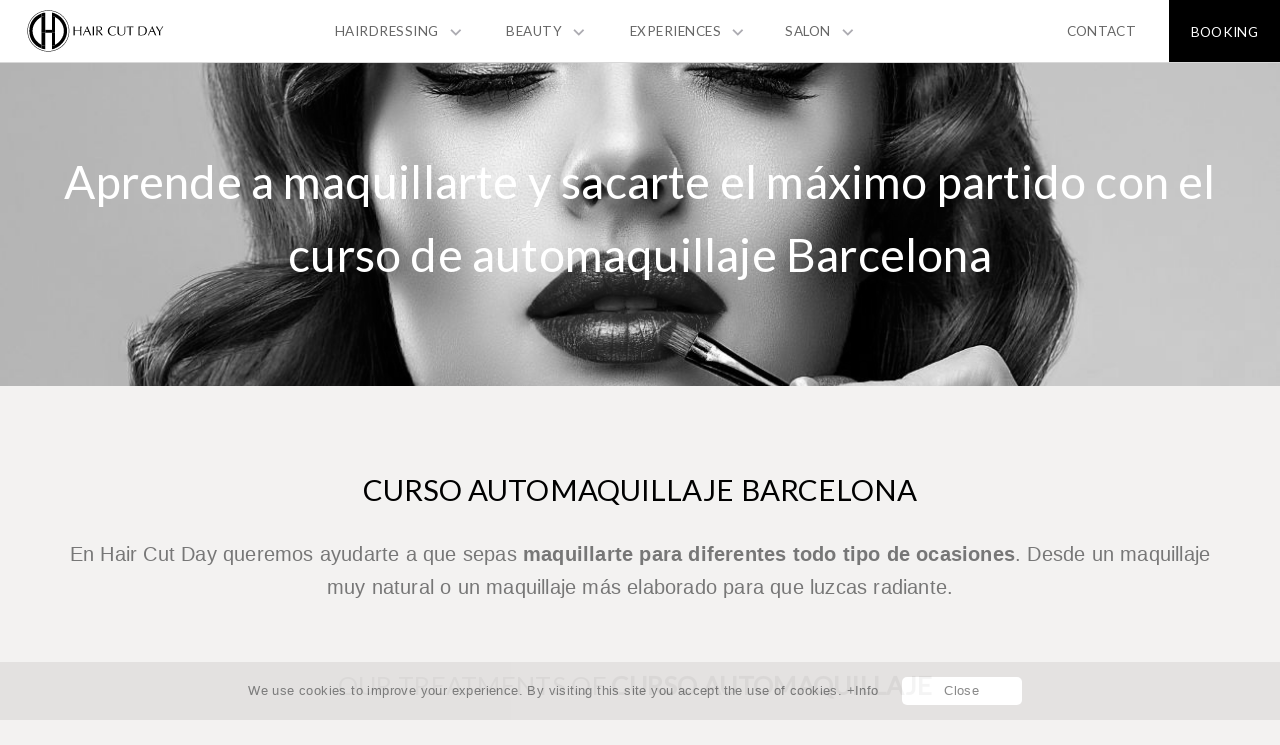

--- FILE ---
content_type: text/html;charset=utf-8
request_url: https://haircutday.com/en/experiences-barcelona/curso-automaquillaje-barcelona
body_size: 6027
content:
<!DOCTYPE html>
<html lang="en">
<head>

	<meta charset="utf-8" />    
    <meta name="viewport" content="width=device-width, initial-scale=1, maximum-scale=1" />

	<title>Curso automaquillaje Barcelona | Hair Cut Day Barcelona</title>
	<meta name="description" content="En Hair Cut Day queremos ayudarte a que sepas maquillarte para diferentes todo tipo de ocasiones. Desde un maquillaje muy natural o un maquillaje m&aacute;s elaborado para que luzcas radiante. " />
    <meta name="locality" content="Barcelona, Spain" />
    <link rel="canonical" href="https://haircutday.com/en/experiences-barcelona/curso-automaquillaje-barcelona" />

	<meta name="robots" content="index, follow" />
	<meta name="author" content="Dario Angerosa, https://es.linkedin.com/in/darioangerosa" />
	<link rel="sitemap" href="https://haircutday.com/sitemap.xml" type="application/xml" />

	<!-- CSS -->
	<link rel="stylesheet" href="https://haircutday.com/css/styleg.css?0121102011" />
    <link rel="stylesheet" href="https://haircutday.com/css/intsec.css?0121102011" />
    <link rel="stylesheet" href="https://fonts.googleapis.com/css?family=Lato|Roboto" />
    <link rel="stylesheet" href="https://fonts.googleapis.com/icon?family=Material+Icons">

	<!-- Global icons -->
	<link rel="shortcut icon" href="https://haircutday.com/img/favicon.ico" type="image/x-icon" />
    <link rel="image_src" href="https://haircutday.com/img/hair-cut-day-icon.jpg" />

    <!-- METAS FACEBOOK -->
    <meta property="og:site_name" content="Hair Cut Day" />
    <meta property="og:image" content="https://haircutday.com/img/haircutday-barcelona.jpg">
    <meta property="og:image:type" content="image/jpg">
	<meta property="og:image:width" content="1200" />
	<meta property="og:image:height" content="630" />
    <meta property="og:title" content="Curso automaquillaje Barcelona | Hair Cut Day Barcelona" />
    <meta property="og:description" content="En Hair Cut Day queremos ayudarte a que sepas maquillarte para diferentes todo tipo de ocasiones. Desde un maquillaje muy natural o un maquillaje m&aacute;s elaborado para que luzcas radiante. "/>
    <meta property="og:url" content="https://haircutday.com/en/experiences-barcelona/curso-automaquillaje-barcelona" />
    <meta property="og:type" content="website" />

	<!-- METAS TWITTER -->
    <meta name="twitter:card" content="summary_large_image">
    <meta name="twitter:site" content="@haircutday">
    <meta name="twitter:creator" content="@haircutday">
    <meta name="twitter:title" content="Curso automaquillaje Barcelona | Hair Cut Day Barcelona">
    <meta name="twitter:description" content="En Hair Cut Day queremos ayudarte a que sepas maquillarte para diferentes todo tipo de ocasiones. Desde un maquillaje muy natural o un maquillaje m&aacute;s elaborado para que luzcas radiante. ">
    <meta name="twitter:image" content="https://haircutday.com/img/haircutday-barcelona.jpg">
    <meta name="twitter:url" content="https://haircutday.com/en/experiences-barcelona/curso-automaquillaje-barcelona">

	
    <!-- Global site tag (gtag.js) - Google Ads: 797230383 -->
    <script async src="https://www.googletagmanager.com/gtag/js?id=AW-797230383"></script>
    <script>
      window.dataLayer = window.dataLayer || [];
      function gtag(){dataLayer.push(arguments);}
      gtag('js', new Date());
    
      gtag('config', 'AW-797230383');
    </script>
    <!-- Google tag (gtag.js) -->
    <script async src="https://www.googletagmanager.com/gtag/js?id=G-K4QJN4KY0E"></script>
    <script>
      window.dataLayer = window.dataLayer || [];
      function gtag(){dataLayer.push(arguments);}
      gtag('js', new Date());
    
      gtag('config', 'G-K4QJN4KY0E');
    </script>

</head>
<body>

<header id="headboard">
    <div id="header-logo">
    	<a href="https://haircutday.com/en/" title="Hairdresser Barcelona">
    		<img src="https://haircutday.com/img/logo-haircutday.svg" alt="Hairdresser Barcelona" class="logoimg" />
		</a>
    </div>
	<div id="actionb">
		<a href="https://haircutday.com/en/booking" title="Booking"><div id="reserva"><span class="menur">Booking</span></div></a>
		<a href="https://haircutday.com/en/barcelona-hairdressing-phone" title="Contact"><div id="contacto"><span class="menuc">Contact</span></div></a>
	</div>
	<nav id="menu">
    	<ul class="list-menu">
            <li id="menua">
				<a href="https://haircutday.com/en/barcelona-hair-salon" title="Best hairdressers Barcelona"><span class="submenu">Hairdressing</span></a>
                <span class="submenu-p" onclick="mnabox();"><i class="material-icons"><span id="icnamnf" class="icmnflag">keyboard_arrow_down</span></i></span>
					<ul id="submenua" class="submenua" tabindex="0">
                    	<li class="mntxt" style="color:#000000">WOMAN</li>
							                                <li class="mntxt"><a href="https://haircutday.com/en/barcelona-hair-salon/color-hair-salon-barcelona" title="Signature Color" class="ct-link">Signature Color</a></li>
                                                            <li class="mntxt"><a href="https://haircutday.com/en/barcelona-hair-salon/haircut-salon-barcelona" title="The Iconic Cut" class="ct-link">The Iconic Cut</a></li>
                                                            <li class="mntxt"><a href="https://haircutday.com/en/barcelona-hair-salon/brushing-salon-barcelona" title="Brushing Gloss" class="ct-link">Brushing Gloss</a></li>
                                                            <li class="mntxt"><a href="https://haircutday.com/en/barcelona-hair-salon/hair-treatments-barcelona" title="Premium Treatments" class="ct-link">Premium Treatments</a></li>
                                                            <li class="mntxt"><a href="https://haircutday.com/en/barcelona-hair-salon/highlights-barcelona" title="Luminous Highlights" class="ct-link">Luminous Highlights</a></li>
                                                            <li class="mntxt"><a href="https://haircutday.com/en/barcelona-hair-salon/hair-straightener-barcelona" title="Supreme Straightening" class="ct-link">Supreme Straightening</a></li>
                                                            <li class="mntxt"><a href="https://haircutday.com/en/barcelona-hair-salon/hair-extensions-barcelona" title="Glam Extensions" class="ct-link">Glam Extensions</a></li>
                                                    <li class="mntxt" style="color:#000000">MAN</li>
							                                <li class="mntxt"><a href="https://haircutday.com/en/barcelona-hair-salon/barber-shop-barcelona" title="Executive Cut / Beard / Eyebrows" class="ct-link">Executive Cut / Beard / Eyebrows</a></li>
                                                     <li class="mntxt"><a href="https://haircutday.com/en/wedding-hairdresser-barcelona" title="Wedding hairdresser Barcelona" style="color:#000000">BRIDES</a></li>
					</ul>
			</li>
            <li id="menub">
				<a href="https://haircutday.com/en/barcelona-beauty-salon" title="Barcelona beauty salon"><span class="submenu">Beauty</span></a>
                <span class="submenu-g" onclick="mnbbox();"><i class="material-icons"><span id="icnbmnf" class="icmnflag">keyboard_arrow_down</span></i></span>
					<ul id="submenub" class="submenub" tabindex="0">
                    	<li class="mntxt" style="color:#000000">WOMAN</li>
							                                <li class="mntxt"><a href="https://haircutday.com/en/barcelona-beauty-salon/facial-cleansing-barcelona" title="Glow Facial Treatment" class="ct-link">Glow Facial Treatment</a></li>
                                                            <li class="mntxt"><a href="https://haircutday.com/en/barcelona-beauty-salon/body-treatments-barcelona" title="Body treatments" class="ct-link">Body treatments</a></li>
                                                            <li class="mntxt"><a href="https://haircutday.com/en/barcelona-beauty-salon/makeup-center-barcelona" title="Profesional MakeUp" class="ct-link">Profesional MakeUp</a></li>
                                                            <li class="mntxt"><a href="https://haircutday.com/en/barcelona-beauty-salon/manicure-and-pedicure-barcelona" title="Manicure and Pedicure" class="ct-link">Manicure and Pedicure</a></li>
                                                            <li class="mntxt"><a href="https://haircutday.com/en/barcelona-beauty-salon/wax-center-barcelona" title="Hair Removal woman" class="ct-link">Hair Removal woman</a></li>
                                                            <li class="mntxt"><a href="https://haircutday.com/en/barcelona-beauty-salon/eyebrow-design-barcelona" title="Lashes and Brows" class="ct-link">Lashes and Brows</a></li>
                                                    <li class="mntxt" style="color:#000000">MAN</li>
							                                <li class="mntxt"><a href="https://haircutday.com/en/barcelona-beauty-salon/male-wax-center-barcelona" title="Hair removal" class="ct-link">Hair removal</a></li>
                            					</ul>
			</li>

            <li id="menuc">
				<a href="https://haircutday.com/en/experiences-barcelona" title="Experiences Barcelona"><span class="submenu">Experiences</span></a>
                <span class="submenu-p" onclick="mncbox();"><i class="material-icons"><span id="icncmnf" class="icmnflag">keyboard_arrow_down</span></i></span>
					<ul id="submenuc" class="submenuc" tabindex="0">
                    	<li class="mntxt" style="color:#000000">PREMIUM</li>
							                                <li class="mntxt"><a href="https://haircutday.com/en/experiences-barcelona/best-hair-treatments" title="Premium Treatments" class="ct-link">Premium Treatments</a></li>
                                                    <li class="mntxt" style="color:#000000">YOUR NEW STYLE</li>
							                                <li class="mntxt"><a href="https://haircutday.com/en/experiences-barcelona/style-image-barcelona" title="Your new style packs" class="ct-link">Your new style packs</a></li>
                                                            <li class="mntxt"><a href="https://haircutday.com/en/experiences-barcelona/image-consulting-barcelona" title="Image Consulting" class="ct-link">Image Consulting</a></li>
                                                            <li class="mntxt"><a href="https://haircutday.com/en/experiences-barcelona/nutritionist-barcelona" title="Nutrition" class="ct-link">Nutrition</a></li>
                                                            <li class="mntxt"><a href="https://haircutday.com/en/experiences-barcelona/self-makeup-course-barcelona" title="Self-makeup course" class="ct-link">Self-makeup course</a></li>
                            					</ul>
			</li>
			<li id="menud">
				<span class="submenu" onclick="mndbox();" style="cursor:pointer">Salon</span>
                <span class="submenu-g" onclick="mndbox();"><i class="material-icons"><span id="icndmnf" class="icmnflag">keyboard_arrow_down</span></i></span>
					<ul id="submenud" class="submenud" tabindex="0">
						<li class="mntxt"><a href="https://haircutday.com/en/hairdressers-eixample" title="Hairdressers Eixample" class="ct-link">Hair Cut Day - Eixample</a></li>
                        <li class="mntxt"><a href="https://haircutday.com/en/hairdressers-les-corts" title="Hairdressers Les Corts" class="ct-link">Hair Cut Day - Les Corts</a></li>
                        <li class="mntxt"><a href="https://haircutday.com/en/letamendi-square-hairdresser" title="Hairdressers Letamendi square" class="ct-link">Hair Cut Day - Letamendi</a></li>
                        <li class="mntxt"><a href="https://haircutday.com/en/gracia-hairdresser" title="Hairdressers Travessera de Gracia" class="ct-link">Hair Cut Day - Travessera</a></li>
                        <li class="mntxt"><a href="https://haircutday.com/en/book-pivate-salon" title="Private salon" class="ct-link">Private salon</a></li>
					</ul>
            </li>
		</ul>
	</nav>
</header>
<section id="home-image" class="imgcolor" style="background-image:url(https://haircutday.com/img/categorias/b/20201119100949_curso-automaquillaje-barcelona.jpg);">
	<p class="title-image">Aprende a maquillarte y sacarte el m&aacute;ximo partido con el curso de automaquillaje Barcelona </p>
</section>

<section id="bloque">

	<div class="titlebox">
    	<h1 class="title-hm">Curso automaquillaje Barcelona</h1>
        <p class="textttt" style="text-align:center;">En Hair Cut Day queremos ayudarte a que sepas <b>maquillarte para diferentes todo tipo de ocasiones</b>. Desde un maquillaje muy natural o un maquillaje m&aacute;s elaborado para que luzcas radiante. <br/></p>
	</div>

    <div class="fullsevc">
    	<h4 class="pack-tit">Our treatments of <strong>Curso Automaquillaje </strong></h4>
        <div class="wrapper">
	    	</div>
	</div>

	
	<div class="fullsevc">
		<form action='https://haircutday.com/en/booking' method='post' name='newsletter'>
			<input type="submit" name="offerbot" id="offerbot" class="offerbot" value="Book online now" />
		</form>
    </div>

     <div class="fullsevtx">
     	<div class="fichfllx">
        	 <h2 class="texttbx">DESCUBRE NUESTROS CURSOS DE AUTOMAQUILLAJE EN BARCELONA </h2>
            <p class="texttbx">¿Te ha pasado que vas por la calle y ves a chicas que est&aacute;n perfectamente maquilladas y te gustar&iacute;a mucho saber hac&eacute;rtelo t&uacute;? ¿Cansada de no saber c&oacute;mo maquillarte y solo ponerte la raya de los ojos y el rimel?<br/><br/>En Hair Cut Day ponemos a tu disposici&oacute;n un <b>curso de automaquillaje</b> donde un maquillador profesional te ense&ntilde;ar&aacute; todos sus trucos para que puedas lucir un <em>make up</em> divino. Analizaremos la forma de la cara de cada uno y veremos los puntos fuertes y las imperfecciones. Descubrir&aacute;s c&oacute;mo maquillarte en diferentes tipos de ocasi&oacute;n para que siempre vayas acorde y luzcas reluciente. <br/><br/>Te lo ponemos f&aacute;cil, con los mejores consejos y la pr&aacute;ctica podr&aacute;s conseguir el <b>maquillaje</b> que m&aacute;s te guste para tu d&iacute;a a d&iacute;a, fiestas, eventos o para ir al trabajo. ¿Lista para deslumbrar?<br/></p>
		</div>
     </div>

	<div class="fullsevc">
		<h4 class="serv-tit">Premium</h4>
        			<a href="https://haircutday.com/en/experiences-barcelona/tratamientos-premium-para-cabello" title="Tratamientos Premium"><div class="banhomeb"><div class="bantlth"><h2 class="titlebn">Tratamientos Premium</h2></div><img src="https://haircutday.com/img/categorias/s/20201005111913_tratamientos-premium.jpg?0121102011" class="bansimg" alt="Tratamientos Premium" /></div></a>
        			<a href="https://haircutday.com/en/experiences-barcelona/bono-regalo-experience" title="BONO REGALO EXPERIENCE BARCELONA"><div class="banhomeb"><div class="bantlth"><h2 class="titlebn">BONO REGALO EXPERIENCE BARCELONA</h2></div><img src="https://haircutday.com/img/categorias/s/20260119194253_bono-regalo-experience.jpg?0121102011" class="bansimg" alt="BONO REGALO EXPERIENCE BARCELONA" /></div></a>
             </div>

	<div class="fullsevc">
		<h4 class="serv-tit">Your new style</h4>
        			<a href="https://haircutday.com/en/experiences-barcelona/estilo-imagen-barcelona" title="Packs Tu Nuevo Estilo"><div class="banhomeb"><div class="bantlth"><h2 class="titlebn">Packs Tu Nuevo Estilo</h2></div><img src="https://haircutday.com/img/categorias/s/20201119085130_estilo-imagen-barcelona.jpg?0121102011" class="bansimg" alt="Packs Tu Nuevo Estilo" /></div></a>
        			<a href="https://haircutday.com/en/experiences-barcelona/asesoria-de-imagen-barcelona" title="Asesor&iacute;a de Imagen"><div class="banhomeb"><div class="bantlth"><h2 class="titlebn">Asesor&iacute;a de Imagen</h2></div><img src="https://haircutday.com/img/categorias/s/20201119092039_asesoria-de-imagen-barcelona.jpg?0121102011" class="bansimg" alt="Asesor&iacute;a de Imagen" /></div></a>
        			<a href="https://haircutday.com/en/experiences-barcelona/nutricionista-barcelona" title="Nutrici&oacute;n"><div class="banhomeb"><div class="bantlth"><h2 class="titlebn">Nutrici&oacute;n</h2></div><img src="https://haircutday.com/img/categorias/s/20201119100106_nutricionista-barcelona.jpg?0121102011" class="bansimg" alt="Nutrici&oacute;n" /></div></a>
        			<a href="https://haircutday.com/en/experiences-barcelona/curso-automaquillaje-barcelona" title="Curso Automaquillaje "><div class="banhomeb"><div class="bantlth"><h2 class="titlebn">Curso Automaquillaje </h2></div><img src="https://haircutday.com/img/categorias/s/20201119100949_curso-automaquillaje-barcelona.jpg?0121102011" class="bansimg" alt="Curso Automaquillaje " /></div></a>
            </div>

	<div class="fullbrn">
		<img src="https://haircutday.com/img/producta.jpg?0121102011" class="imgbra" alt="Olaplex" />
		<img src="https://haircutday.com/img/productb.jpg?0121102011" class="imgbrb" alt="Redken" />
        <img src="https://haircutday.com/img/productc.jpg?0121102011" class="imgbrc" alt="Skeyndor" />
		<img src="https://haircutday.com/img/productd.jpg?0121102011" class="imgbrd" alt="L’Oreal" />
		<img src="https://haircutday.com/img/producte.jpg?0121102011" class="imgbre" alt="K&eacute;rastase" />
        <img src="https://haircutday.com/img/productf.jpg?0121102011" class="imgbrf" alt="Moroccanoil" />
		<img src="https://haircutday.com/img/productg.jpg?0121102011" class="imgbrg" alt="Schwarzkopf" />
        <img src="https://haircutday.com/img/producth.jpg?0121102011" class="imgbrh" alt="K18" />
    </div>

</section>

<footer id="pie">

	<div class="boxspie">

        <div class="boxnews">
            <p class='txtnws'>If you want to receive the latest trends on beauty and fashion, the best promotions and be up to date of the coolest events in our hairdresser in Barcelona, subscribe!</p>			<form action='' method='post' name='newsletter'>
            	<input type="hidden" name="sendnews" id="sendnews" value="ok" />
				<div class="formlglft">
                	<input type="text" name="nomnws" id="nomnws" class="nwesform" placeholder="Name"  />
					<input type="text" name="emanws" id="emanws" class="nwesform" placeholder="Email"   />
				</div>
				<div class="formlglft">
					<p class="txtavi"><input type="checkbox" name="legal" class="legalcheck" style="display:inline-block;" >&nbsp;&nbsp;I have read and accept the <a href="https://haircutday.com/condiciones-de-uso" title="Terms" target="_blank" class="togold" rel="nofollow" >terms</a> and the <a href="https://haircutday.com/privacidad" title="Privacy policy" target="_blank" class="togold" rel="nofollow" >privacy policy</a>.</p>
				</div>
                <div class="formlglft"><input type="submit" name="botnews" id="botnews" class="nwesbot" value="Submit" /></div>
			</form>
        </div>

			<div class="boxpie">
			<p class="txtpie"><span class="titpie">About Hair Cut Day:</span> &nbsp;&nbsp; <a href="https://haircutday.com/en/hairdressers-eixample" title="Hairdressers Eixample" class="dark">Hairdressers Eixample</a> &nbsp;&nbsp; <a href="https://haircutday.com/en/hairdressers-les-corts" title="Hairdressers Les Corts" class="dark">Hairdressers Les Corts</a> &nbsp;&nbsp; <a href="https://haircutday.com/en/letamendi-square-hairdresser" title="Letamendi square hairdresser" class="dark">Hairdressers Letamendi</a> &nbsp;&nbsp;&nbsp; <a href="https://haircutday.com/en/barcelona-hairdressing-phone" title="Hairdressing phone" class="dark">Contact</a> &nbsp;&nbsp;&nbsp; <a href="https://haircutday.com/en/booking" title="Booking" class="dark">Booking</a>
            </p>
        </div>
    
        <div class="boxpie">
            <p class="txtpie"><span class="titpie">Services:</span> &nbsp;&nbsp; <a href="https://haircutday.com/en/barcelona-hair-salon" title="Best hairdressers" class="dark">Hairdressing</a> &nbsp;&nbsp;&nbsp; <a href="https://haircutday.com/en/barcelona-hair-salon/hairdressing-for-men-barcelona" title="Hairdressing for men Barcelona" class="dark">Hairdressing for men</a> &nbsp;&nbsp;&nbsp; <a href="https://haircutday.com/en/barcelona-beauty-salon" title="Beauty salon" class="dark">Beauty</a> &nbsp;&nbsp;&nbsp; <a href="https://haircutday.com/en/wedding-hairdresser-barcelona" title="Wedding hairdresser Barcelona" class="dark">Brides</a> &nbsp;&nbsp;&nbsp; <a href="https://haircutday.com/en/experiences-barcelona" title="Experiences Barcelona" class="dark">Experiences</a></p>
        </div>

        <div class="boxpie">
            <p class="txtpie"><span class="titpie">Follow us:</span> &nbsp;&nbsp; <a href="https://www.facebook.com/haircutdaybcn/" title="Hair Cut Day on Facebook" class="dark" target="_blank">Facebook</a> &nbsp;&nbsp;&nbsp;&nbsp; <a href="https://www.instagram.com/haircutday/" title="Hair Cut Day on Instagram" class="dark" target="_blank">Instagram</a> &nbsp;&nbsp;&nbsp;&nbsp; <a href="https://twitter.com/haircutday" title="Hair Cut Day on X" class="dark" target="_blank">X</a></p>
        </div>

        <div class="boxpie">
            <p class="txtpie"><span class="titpie">Idiomas:</span> &nbsp;&nbsp; <a href="https://haircutday.com/" hreflang="es" title="Mejores peluquerias Barcelona | Hair Cut Day Barcelona" class="dark"><img src="https://haircutday.com/img/spainlang.png" alt="Mejores peluquerias Barcelona | Hair Cut Day Barcelona" class="imgflags" /> Español</a> &nbsp;&nbsp;&nbsp;&nbsp; <a href="https://haircutday.com/ca/" hreflang="ca" title="Millors perruqueries Barcelona | Hair Cut Day Barcelona" class="dark"><img src="https://haircutday.com/img/catlang.png" alt="Millors perruqueries Barcelona | Hair Cut Day Barcelona" class="imgflags" /> Catal&agrave;</a> &nbsp;&nbsp;&nbsp;&nbsp; <a href="https://haircutday.com/en/" title="Hair time Barcelona | Hair Cut Day Barcelona" hreflang="en" class="dark"><img src="https://haircutday.com/img/englishlang.png" alt="Hair time Barcelona | Hair Cut Day Barcelona" class="imgflags" /> English</a></p>
        </div>

    </div>

    <div class="imgftolnk" style="margin-top:80px;margin-bottom:60px;">
        <p class="txtpie"><span class="material-icons" style="font-size:4rem">place</span></p>
        <br/>&nbsp;
        <p class="txtpie" style="text-transform:none;"><a href="https://www.google.com/maps/place/Hair+Cut+Day+Diagonal+Sal%C3%B3n+Peluquer%C3%ADa+Barcelona/@41.391389,2.1410522,15z/data=!4m2!3m1!1s0x0:0x4ebdac45d844d10d?sa=X&ved=2ahUKEwjng-Oxg9PwAhVSeMAKHTF1CWUQ_BIwG3oECGEQBQ" target="_blank" class="dark" title="Hair Cut Day Diagonal Salón Peluquería Barcelona">
            HAIR CUT DAY - LES CORTS<br/>
            Tel. 673 67 50 51<br/>
            Avinguda Diagonal, 511<br/>08029 - Barcelona<br/>
            Open in Google Maps &raquo;
        </a></p>        
        <br/>&nbsp;<br/>&nbsp;
        <p class="txtpie" style="text-transform:none;"><a href="https://www.google.com/maps/place/Hair+Cut+Day+Arag%C3%B3+Sal%C3%B3n+Peluquer%C3%ADa+Barcelona/@41.3937167,2.1666769,15z/data=!4m2!3m1!1s0x0:0xcaf2be9c6bc18604?sa=X&ved=2ahUKEwjfwK3mg9PwAhUOhlwKHXidArwQ_BIwHXoECGgQBQ" target="_blank" class="dark" title="Hair Cut Day Aragó Salón Peluquería Barcelona">
            HAIR CUT DAY - EIXAMPLE<br/>
            Tel. 938 533 371<br/>
            Carrer d'Aragó, 287<br/>08009 - Barcelona<br/>
            Open in Google Maps &raquo;
        </a></p>
        <br/>&nbsp;<br/>&nbsp;
        <p class="txtpie" style="text-transform:none;"><a href="https://www.google.com/maps/place/Hair+Cut+Day+Letamendi+Sal%C3%B3n+Peluquer%C3%ADa+Barcelona/@41.3895981,2.1610063,15z/data=!4m6!3m5!1s0x12a4a3c3d9e3b7eb:0x7f38c93e08532152!8m2!3d41.3895981!4d2.1610063!16s%2Fg%2F11kbz87hgc?entry=ttu" target="_blank" class="dark" title="Hair Cut Day Letamendi Salón Peluquería Barcelona">
            HAIR CUT DAY - LETAMENDI<br/>
            Tel. 931 463 510<br/>
            Pl. del Dr. Letamendi, 29<br/>08007 - Barcelona<br/>
            Open in Google Maps &raquo;
        </a></p>
        <br/>&nbsp;<br/>&nbsp;
        <p class="txtpie" style="text-transform:none;"><a href="https://maps.app.goo.gl/GpGiZEBTSqaoyobK6" target="_blank" class="dark" title="Hair Cut Day Travessera de Gràcia Salón Peluquería Barcelona">
            HAIR CUT DAY - TRAVESSERA<br/>
            Telf. 932 497 614<br/>
            Travessera de Gràcia, 69<br/>08006 - Barcelona<br/>
            Open in Google Maps &raquo;
        </a></p>
    </div>

	<div class="imgftolnk">
    	<a href="https://www.bodas.net/belleza-novias/hair-cut-day--e130185" title="Hair Cut Day on bodas.net" target="_blank"><img src="https://haircutday.com/img/bodas-net-haircutday.png" alt="Hair Cut Day on bodas.net" class="imglgfoot" /></a>
        <a href="https://www.yelp.es/biz/hair-cut-day-barcelona" title="Hair Cut Day on Yelp" target="_blank"><img src="https://haircutday.com/img/yelp-haircutday.png" alt="Hair Cut Day on Yelp" class="imglgfoot" /></a>
    </div>

	<div class="copypie"><p class="txtpielg">&copy;2026 Hair Cut Day - <a href="https://haircutday.com/condiciones-de-uso" title="Condiciones de uso" class="togold" rel="nofollow">Condiciones</a> - <a href="https://haircutday.com/privacidad" title="Privacidad" class="togold" rel="nofollow">Privacidad</a> - <a href="https://haircutday.com/cookie" title="Cookie" class="togold">Pol&iacute;tica de Cookie</a><br/><a href="https://es.linkedin.com/in/darioangerosa" title="Dise&ntilde;o paginas web en Barcelona" class="togold">Dise&ntilde;o p&aacute;ginas web</a> y <a href="https://es.linkedin.com/in/darioangerosa" title="Posicionamiento web Barcelona" class="togold">SEO</a></p>	
    </div>

</footer>

<script type="text/javascript">
    function mnabox(){
	var submenua = document.getElementById("submenua");
	var submenub = document.getElementById("submenub");
	var submenuc = document.getElementById("submenuc");
	var submenud = document.getElementById("submenud");

		if (submenua.style.visibility == "visible") {
			submenua.style.visibility = "hidden";
			submenua.style.opacity = "0";
			submenub.style.visibility = "hidden";
			submenub.style.opacity = "0";
			submenuc.style.visibility = "hidden";
			submenuc.style.opacity = "0";
			document.getElementById('icnamnf').innerHTML = "keyboard_arrow_down";
		}
		else {
			submenua.style.visibility = "visible";
			submenua.style.opacity = "0.96";
			submenub.style.visibility = "hidden";
			submenub.style.opacity = "0";
			submenuc.style.visibility = "hidden";
			submenuc.style.opacity = "0";
			document.getElementById('icnamnf').innerHTML = "keyboard_arrow_up";
		}
	}
    function mnbbox(){
	var submenua = document.getElementById("submenua");
	var submenub = document.getElementById("submenub");
	var submenuc = document.getElementById("submenuc");
		if (submenub.style.visibility == "visible") {
			submenub.style.visibility = "hidden";
			submenub.style.opacity = "0";
			submenua.style.visibility = "hidden";
			submenua.style.opacity = "0";
			submenuc.style.visibility = "hidden";
			submenuc.style.opacity = "0";
			document.getElementById('icnbmnf').innerHTML = "keyboard_arrow_down";
		}
		else {
			submenub.style.visibility = "visible";
			submenub.style.opacity = "0.96";
			submenua.style.visibility = "hidden";
			submenua.style.opacity = "0";
			submenuc.style.visibility = "hidden";
			submenuc.style.opacity = "0";
			document.getElementById('icnbmnf').innerHTML = "keyboard_arrow_up";
		}
	}
    function mncbox(){
	var submenua = document.getElementById("submenua");
	var submenub = document.getElementById("submenub");
	var submenuc = document.getElementById("submenuc");
		if (submenuc.style.visibility == "visible") {
			submenuc.style.visibility = "hidden";
			submenuc.style.opacity = "0";
			submenua.style.visibility = "hidden";
			submenua.style.opacity = "0";
			submenub.style.visibility = "hidden";
			submenub.style.opacity = "0";
			document.getElementById('icncmnf').innerHTML = "keyboard_arrow_down";
		}
		else {
			submenuc.style.visibility = "visible";
			submenuc.style.opacity = "0.96";
			submenua.style.visibility = "hidden";
			submenua.style.opacity = "0";
			submenub.style.visibility = "hidden";
			submenub.style.opacity = "0";		
			document.getElementById('icncmnf').innerHTML = "keyboard_arrow_up";
		}
	}
    function mndbox(){
	var submenua = document.getElementById("submenua");
	var submenub = document.getElementById("submenub");
	var submenuc = document.getElementById("submenuc");
	var submenud = document.getElementById("submenud");
		if (submenud.style.visibility == "visible") {
			submenud.style.visibility = "hidden";
			submenud.style.opacity = "0";
			submenua.style.visibility = "hidden";
			submenua.style.opacity = "0";
			submenub.style.visibility = "hidden";
			submenub.style.opacity = "0";
			submenud.style.visibility = "hidden";
			submenud.style.opacity = "0";
			document.getElementById('icndmnf').innerHTML = "keyboard_arrow_down";
		}
		else {
			submenud.style.visibility = "visible";
			submenud.style.opacity = "0.96";
			submenua.style.visibility = "hidden";
			submenua.style.opacity = "0";
			submenub.style.visibility = "hidden";
			submenub.style.opacity = "0";	
			submenuc.style.visibility = "hidden";
			submenuc.style.opacity = "0";		
			document.getElementById('icndmnf').innerHTML = "keyboard_arrow_up";
			document.getElementById('icnbmnf').innerHTML = "keyboard_arrow_down";
			document.getElementById('icnamnf').innerHTML = "keyboard_arrow_down";
			document.getElementById('icncmnf').innerHTML = "keyboard_arrow_down";
		}
	}
</script>
<script type="text/javascript" id="cookieinfo" src="https://haircutday.com/js/cookieinfo.min.js" data-cookie="CookieInfoScript" data-font-family="tahoma,arial,verdana" data-font-size="13px" data-text-align="center" data-close-text="Close" data-moreinfo="cookie" data-linkmsg="+Info" data-message="We use cookies to improve your experience. By visiting this site you accept the use of cookies." data-zindex="9999"></script>
</body>
</html>

--- FILE ---
content_type: text/css
request_url: https://haircutday.com/css/styleg.css?0121102011
body_size: 4174
content:
*{margin:0px;padding:0px;-webkit-transition:all 250ms ease-in-out;-moz-transition:all 250ms ease-in-out;-o-transition:all 250ms ease-in-out;transition:all 250ms ease-in-out;line-height:1;border:none;}
header, section, footer, aside, nav, article, figure, figcaption, hgroup{display:block;}
body{width:100%;text-align:center;background-color:#f3f2f1;color:#333;font:normal 15px 'Lato', tahoma, arial;letter-spacing:.4px;}
img{max-width:100%;}
a{cursor:pointer;}
a:link{text-decoration:none;color:#777777;-webkit-tap-highlight-color:rgba(0,0,0,0);}
a:visited{text-decoration:none;color:#777777;}
a:hover{text-decoration:none;color:#ffffff;}
a.gold:link{text-decoration:none;color:#ffffff;}
a.gold:visited{text-decoration:none;color:#ffffff;}
a.gold:hover{text-decoration:none;color:#777777;}
a.togold:link{text-decoration:none;color:#777777;}
a.togold:visited{text-decoration:none;color:#777777;}
a.togold:hover{text-decoration:none;color:#ffffff;}
::-webkit-input-placeholder{color:#d3d3d3;}
:-moz-placeholder{color:#d3d3d3;}
::-moz-placeholder{color:#d3d3d3;}
:-ms-input-placeholder{color:#d3d3d3;}
option{color:#777777;}
h1{color:#000000;margin:0;padding:0;font:normal 1vw 'Lato',tahoma,arial;line-height:1;text-align:left;}
h2{color:#111111;margin:0;padding:0;font:normal 1vw 'Lato',tahoma,arial;line-height:1;text-align:left;}
	h2.title-sb{font-size:1.2rem;margin:70px 0 0 0;text-align:center; text-transform:uppercase; line-height:1.6}
h3{color:#222222;margin:0;padding:0;font:normal 1vw 'Lato',tahoma,arial;line-height:1;text-align:left;}
p{color:#333333;font:normal 16px 'Lato', tahoma, arial;letter-spacing:.2px;line-height:2;margin:0;padding:0;text-align:left;}
.list-menu{list-style:none;}
.material-icons{font-family:'Material Icons';font-weight:normal;font-style:normal;line-height:1;text-transform:none;-webkit-font-feature-settings:'liga';-webkit-font-smoothing:antialiased;-moz-font-feature-settings:'liga';-moz-font-smoothing:grayscale;-o-font-feature-settings:'liga';-o-font-smoothing:antialiased;-ms-font-feature-settings:'liga';-ms-font-smoothing:antialiased;margin:0;padding:0;font-weight:400;font-style:normal;}
[class^="icon-"], [class*=" icon-"] {font-family:'icomoon' !important;font-style:normal;font-weight:normal;font-variant:normal;text-transform:none;line-height:1;-webkit-font-smoothing: antialiased;-moz-osx-font-smoothing:grayscale;}
.icon-logo-haircutday:before{content:"\e900";}
.icon-print-haircutday:before{content:"\e900";text-align:center;font-size:3em;}
.icon-star:before{content:"\e949";}
.icon-instagram:before{content:"\e94a";}
.icon-pinterest2:before{content:"\e94b";}
.icon-twitter:before{content:"\e94c";}
.icon-facebook:before{content:"\e94d";}
.icon-cart:before{content:"\e94e";}
.icon-credit-card:before{content:"\e94f";}
.icon-clock:before{content:"\e950";}
.icon-calendar:before{content:"\e953";}
.icon-star-full:before{content:"\e952";}
/* HEADER */
#headboard{width:100%;position:fixed;display:block;text-align:left;background-color:#ffffff;border-bottom:1px solid #d8d8d8;margin:0%;padding:0%;top:0%;z-index:9999;}
#header-logo{width:36%;float:left;border:none;margin:0 2%;padding:0;line-height:0;}
	.logo{color:#333;font-size:4em;letter-spacing:1px;line-height:1;margin:0;padding:0;text-align:left;float:left;display:flex;}
	.logoimg{width:145px;margin:7px 0 0 0;padding:0;border:none;max-width:145px;}
#actionb{width:60%;float:right;background-color:#ffffff;padding:0%;border:none;margin:0%;text-align:right;}
	.menuc{color:#666666;font:normal 0.8em 'Lato', tahoma, arial;letter-spacing:.3px;line-height:1;margin:0%;padding:15px 0;text-align:center;text-transform:uppercase;}
	.menur{color:#ffffff;font:normal 0.8em 'Lato', tahoma, arial;letter-spacing:.3px;line-height:1;margin:0%;padding:15px 5px;text-align:center;text-transform:uppercase;}
	#contacto{max-width:30%;float:right;text-align:center;border:none;padding:22px 17px 0 0;margin:0%;}
	#reserva{max-width:40%;float:right;background-color:#000000;text-align:center;border:none;padding:23px 18px 23px 20px;margin:0%;}
#menu{width:100%;float:right;background-color:#f3f2f1;padding:0%;border-top:1px solid #eceae8;margin:0%;text-align:center;}
	#menua{float:left;display:inline-block;text-align:center;padding:0%;margin:0 0 0 2%;border:none;z-index:9000;width:26%;overflow:hidden;}
	#menub{float:left;display:inline-block;text-align:center;padding:0%;margin:0%;border:none;z-index:9000;width:23%;overflow:hidden;}
	#menuc{float:left;display:inline-block;text-align:center;padding:0%;margin:0%;border:none;z-index:9000;width:30%;overflow:hidden;}
	#menud{float:left;display:inline-block;text-align:center;padding:0%;margin:0%;border:none;z-index:9000;width:18%;overflow:hidden;}
	.submenu{font:normal 0.7em 'Lato', tahoma, arial;color:#4f5054;letter-spacing:.1px;line-height:1;margin:0%;padding:20px 0% 20px 0%;text-align:center;text-transform:uppercase;display:inline-block;}
	.submenuor{font:normal 0.7em 'Lato', tahoma, arial;color:#4f5054;letter-spacing:.1px;line-height:1;margin:0%;padding:20px 0% 20px 0%;text-align:center;text-transform:uppercase;display:inline-block;}
	.submenu-in{font:normal 0.7em 'Lato', tahoma, arial;color:#c8cad4;letter-spacing:.1px;line-height:1;margin:0%;padding:20px 0% 20px 0%;text-align:center;text-transform:uppercase;display:inline-block;}
	.submenu-p{width:13%;color:#4f5054;font:normal 0.75em 'Lato', tahoma, arial;line-height:1;margin:0%;padding:0;text-align:left;vertical-align:middle;display:inline-block;}
	.submenu-g{width:13%;color:#4f5054;font:normal 0.75em 'Lato', tahoma, arial;line-height:1;margin:0%;padding:0;text-align:left;vertical-align:middle;display:inline-block;}
	.icmnflag{font-size:0.8em;color:#acabb1;float:none;display:inline-block;margin:1px 0 0 0;padding:0;cursor:pointer;}
	.submenua{width:60%;padding:10px 0px;position:absolute;left:5%;z-index:9000;list-style:none;opacity:0;visibility:hidden;margin:1px 0 0 0;border:none;float:left;outline:0px;background-color:#fff;-webkit-border-radius:12px;-moz-border-radius:12px;border-radius:12px;}
	.submenub{width:60%;padding:10px 0px;position:absolute;left:20%;z-index:9000;list-style:none;opacity:0;visibility:hidden;margin:1px 0 0 0;border:none;float:left;outline:0px;background-color:#fff;-webkit-border-radius:12px;-moz-border-radius:12px;border-radius:12px;}
	.submenuc{width:60%;padding:10px 0px;position:absolute;left:20%;z-index:9000;list-style:none;opacity:0;visibility:hidden;margin:1px 0 0 0;border:none;float:left;outline:0px;background-color:#fff;-webkit-border-radius:12px;-moz-border-radius:12px;border-radius:12px;}
	.submenud{width:60%;padding:10px 0px;position:absolute;left:40%;z-index:9000;list-style:none;opacity:0;visibility:hidden;margin:1px 0 0 0;border:none;float:left;outline:0px;background-color:#fff;-webkit-border-radius:12px;-moz-border-radius:12px;border-radius:12px;}
	.mntxt{font:normal 1.1em 'Open Sans', tahoma, arial;text-align:center;line-height:1.7;margin:6px 0;color:#949494;padding:0;}
		.mntxb{font:normal 1.1em 'Open Sans', tahoma, arial;text-align:center;line-height:1.7;margin:6px 0 9px 0;color:#1ccac7;padding:0;}
		.mntxc{font:normal 1.1em 'Open Sans', tahoma, arial;text-align:center;line-height:1.7;margin:13px 0 6px 0;color:#1ccac7;padding:0;}
	a.ct-link{color:#949494;text-decoration:none;}
.titlebox{width:90%;margin:0;padding:0 5%;float:left;}
	.landingcontent{width:90%;margin:30px 0;padding:0 5%;float:left;}
/* PIE */
#pie{width:98%;background-color:#3a3a3a;float:left;padding:40px 1% 30px 1%;margin:0;}
	.titpie{line-height:1.3;text-transform:none;color:#999;}
	#pieint{width:98%;background-color:#3a3a3a;float:left;padding:30px 1%;border-top:1px solid #eceae8;margin:0;}
	.boxspie{width:100%;margin:0;padding:0;float:left;}
	.boxpie{width:90%;margin:10px 5%;padding:0;float:left;}
	.boxnews{width:94%;margin:0 3% 35px 3%;padding:0;float:left;}
	p.txtpie{color:#777;margin:0;padding:0;font:normal 2.7vw 'Open Sans', tahoma, arial;line-height:1.7;text-align:center;text-transform:uppercase;}
	p.txtnws{color:#b8b8b8;margin:5px 0 12px 0;padding:0 5%;font:normal 3.4vw 'Open Sans', tahoma, arial;line-height:1.6;text-align:center;}
	p.txtavi{color:#666;margin:1px 0 0 0;padding:0 5%;font:normal 3.2vw 'Open Sans', tahoma, arial;line-height:1.5;text-align:center;}
	.icon-facebook:before{font-size:1.35em;vertical-align:sub;}
	.icon-instragram:before{font-size:1.35em;vertical-align:sub;}
	.icon-instagram:before{font-size:1.35em;vertical-align:sub;}
	.icon-twitter:before{font-size:1.35em;vertical-align:sub;}
	.scrolldv{width:100%;overflow-x:scroll;overflow-y:hidden;white-space:nowrap;margin:25px 0 5px 0;float:left;}
	.imgftolnk{width:100%;margin:15px 0 10px 0;float:left;}
	.intbut{display:inline-block;padding:8px 12px 9px 12px;margin:0 0 5px 12px;background-color:#434649;-webkit-border-radius:6px;-moz-border-radius:6px;border-radius:6px;}
	h3.inbut{font:normal 0.85em 'Open Sans', tahoma, arial;margin:0;padding:0;line-height:1;text-align:left;color:#777;letter-spacing:0px;}
	.copypie{width:100%;margin:19px 0 10px 0;padding:0;display:block;float:left;}
	p.txtpielg{color:#777;margin:0;padding:0;font:normal 2.6vw 'Open Sans', tahoma, arial;line-height:1.9;text-align:center;}
	.nwesform{width:80%;-webkit-appearance:none;outline:none;margin:6px 5% 10px 5%;padding:11px 5% 13px 5%;border:none;font:normal 4.2vw 'Open Sans',tahoma, arial;color:#949494;background-color:#555555;}
	.nwesbot{width:90%;margin:5px 5% 15px 5%;background-color:#222222;padding:14px 0% 14px 0%;-webkit-appearance:none;color:#fff;font:normal 4.3vw 'Open Sans', tahoma, arial;border:none;letter-spacing:.3px;text-transform:uppercase;outline:none;}
	.botprint{width:90%;margin:15px 5% 60px 5%;background-color:#1ccac7;padding:14px 0% 14px 0%;-webkit-border-radius:8px;-moz-border-radius:8px;border-radius:8px;-webkit-appearance:none;color:#fff;font:normal 4.3vw 'Open Sans', tahoma, arial;border:none;letter-spacing:.3px;text-transform:uppercase;outline:none;}
	.imglgfoot{width:35%;border:0;padding:0;}
	.imgflags{width:3.6%;border:0;padding:0;vertical-align:baseline;}
	.imgawfoot{width:15%;border:0;padding:0;}
	.formlglft{width:100%;margin:5px 0 12px 0;padding:0;float:left;}
	.legalcheck{-ms-transform:scale(1);-moz-transform: scale(1);-webkit-transform:scale(1.1);-o-transform:scale(1);padding:5px;vertical-align:baseline;}
/* BREADCRUMB */
.crumbbox{width:98%;float:left;padding:0;margin:118px 1% 15px 1%;}
	.crumbboxwl{width:98%;float:left;padding:0;margin:118px 1% 15px 1%;}
	.crumbboxcg{width:85%;margin:127px 3.5% 10px 3.5%;float:left;background-color:#f1efee;padding:10px 4%;}
	.breadcrumb{list-style:none;overflow:hidden;}
	.breadcrumb li{float:left;}
	.crumb-lft{width:85%;margin:7px 3.5%;float:left;background-color:#f1efee;padding:12px 4% 13px 4%;}
	p.bread-txt{font-size:3.8vw;color:#bdb9b9;}
	a.bread-lnk{color:#949494;text-decoration:none;}
/* BLOG */
.fullblog{margin:90px 4% 25px 4%;overflow:hidden;width:84%;padding:4%;background-color:#ffffff;border-radius:18px;-webkit-border-radius:18px;-moz-border-radius:18px;float:left;}
	.imgblog{width:100%;text-align:center;float:left;margin:0 0 10px 0;padding:0;}
	.txtblog{width:100%;text-align:center;float:left;margin:8px 0 5px 0;padding:0;}
	p.blog-tit{font:normal 5.2vw 'Lato',tahoma, arial;text-align:center;color:#555;text-transform:uppercase;margin-top:8px;}
	p.blog-txt{font:normal 4.2vw 'Lato',tahoma, arial;line-height:1.5;text-align:center;margin:10px 0 5px 0;padding:0;}
	.blogbot{width:80%;margin:25px 10%;background-color:#1ccac7;padding:14px 0;-webkit-border-radius:8px;-moz-border-radius:8px;border-radius:8px;-webkit-appearance:none;color:#fff;font:normal 4.7vw 'Open Sans', tahoma, arial;border:none;letter-spacing:.3px;text-transform:uppercase;outline:none;}
	.blogbot:hover{opacity:0.70;filter:alpha(opacity=70);}
	.imagebl{width:100%;-webkit-border-radius:8px;-moz-border-radius:8px;border-radius:8px;border:none;}
.nobr{display:none;}
.sibr{display:block;}
	/* WHATSAPP ICON */
	.wsp_icon{display:none;visibility:hidden;}
	.wsp_icon_app{display:inline-block;visibility:visible;}
.columnlist{float:left;width:100%;padding:0;margin-bottom:35px;}
.rowlist:after{content:"";display:table;clear:both;}
@media only screen and (min-width:768px){
#header-logo{width:16%;margin:0 1% 0 2%;}
	.logo{font-size:3.35em;letter-spacing:1px;line-height:1;margin:3px 0 0 0;padding:0;text-align:left;float:left;}
	.logo:hover{opacity:0.65;filter:alpha(opacity=65);}
	.logoptt{width:95%;border:none}
	.logoimg{width:140px;margin:8px 0 0 0;}
#actionb{width:26%;}
	.menuc{padding:21.5px 0;font:normal 0.82em 'Lato', tahoma, arial;}
	.menur{padding:21.5px 0;font:normal 0.82em 'Lato', tahoma, arial;}
	#contacto{padding:22px 20px 0 0;cursor:pointer;margin:0 1% 0 0;}
		#contacto:hover .menuc{opacity:0.50;filter:alpha(opacity=50);}
	#reserva{padding:23px 20px;cursor:pointer;}
		#reserva:hover{background-color:#444444;}
		#reserva:hover .menur{color:#ffffff;}
#menu{width:55%;overflow:hidden;text-align:center;margin:auto;float:left;background-color:#fff;padding:0%;border:none;}
	#menua{float:none;padding:0 0.5% 0 0;margin:0;display:inline-table;border:none;width:auto;}
		#menua:hover{background-color:#e7e6e6;}
	#menub{float:none;padding:0 0.5% 0 0;margin:0;display:inline-table;border:none;width:auto;}
		#menub:hover{background-color:#e7e6e6;}
	#menuc{float:none;padding:0 0.5% 0 0;margin:0;display:inline-table;border:none;width:auto;}
		#menuc:hover{background-color:#e7e6e6;}
	#menud{float:none;padding:0 1%;margin:0;display:inline-table;border:none;width:auto;}
		#menud:hover{background-color:#e7e6e6;}
	.submenu{font:normal 0.82em 'Lato',tahoma,arial;color:#666666;letter-spacing:.2px;line-height:1;margin:0;padding:22.5px 0 22.5px 10px;text-align:center;text-transform:uppercase;display:inline-block;}
	.submenuor{font:normal 0.84em 'Lato',tahoma,arial;color:#666666;letter-spacing:.2px;line-height:1;margin:0;padding:22.5px 15px 22.5px 15px;text-align:center;text-transform:uppercase;display:inline-block;}
	.submenu-in{font:normal 0.84em 'Lato',tahoma,arial;color:#c5c5c5;letter-spacing:.2px;line-height:1;margin:0;padding:22.5px 15px 22.5px 15px;text-align:center;text-transform:uppercase;display:inline-block;}
	.submenu-p{width:10px;font:normal 0.84em 'Lato',tahoma,arial;letter-spacing:.4px;padding:18px 0 16px 12px;float:none;}
	.submenu-g{width:10px;font:normal 0.84em 'Lato',tahoma,arial;letter-spacing:.4px;padding:18px 0 16px 12px;float:none;}
	.icmnflag{font-size:0.85em;vertical-align:inherit;margin:2px 0px 0 -6px;}
	.submenua{max-width:42%;width:auto;padding:15px 10px 20px 10px;left:auto;margin:0;}
	.submenub{max-width:42%;width:auto;padding:15px 10px 20px 10px;left:auto;margin:0;}
	.submenuc{max-width:42%;width:auto;padding:15px 10px 20px 10px;left:auto;margin:0;}
	.submenud{max-width:42%;width:auto;padding:15px 10px 20px 10px;left:auto;margin:0;}
	.mntxt{font-size:1.1em;line-height:2;margin:6px 0;padding:0 30px;}
		.mntxb{font-size:1.1em;line-height:2;margin:7px 0 11px 0;padding:0 30px;}
		.mntxc{font-size:1.1em;line-height:2;margin:15px 0 7px 0;padding:0 30px;}
	a.ct-link:hover{color:#000000;}
h2.title-sb{font-size:1.75rem;}
/* PIE */
#pie{width:96%;padding:45px 2% 30px 2%;}
	#pieint{width:96%;padding:30px 2%;}
	.titpie{line-height:1.6;text-transform:none;color:#999;}
	.boxpie{width:80%;margin:10px 10%;}
	.boxnews{width:90%;margin:0 5% 55px 5%;}
	p.txtpie{font:normal 2.4vw 'Open Sans', tahoma, arial;line-height:2;}
	p.txtnws{font:normal 2.1vw 'Open Sans', tahoma, arial;margin:15px 0 25px 0;padding:0;line-height: 1.6;}
	p.txtavi{font:normal 1.7vw 'Open Sans', tahoma, arial;margin:3px 0 0 0;}
	.icon-facebook:before{font-size:1.4em;margin-right:5px;}
	.icon-instragram:before{font-size:1.4em;margin-right:5px;}
	.icon-instagram:before{font-size:1.4em;margin-right:5px;}
	.icon-twitter:before{font-size:1.4em;margin-right:5px;}
	.scrolldv{width:90%;float:left;overflow-x:inherit;overflow-y:inherit;white-space:normal;margin:40px 5% 0 5%;}
	.imgftolnk{width:90%;float:left;margin:30px 5% 10px 5%;}
	.intbut{margin:0 4px 10px 4px;cursor:pointer;}
		.intbut:hover{opacity:0.70;filter:alpha(opacity=70);}
	h3.inbut{font:normal 0.95em 'Open Sans', tahoma, arial;}
	.copypie{margin:25px 0 0 0;}
	p.txtpielg{font:normal 1.6vw 'Open Sans', tahoma, arial;line-height:1.8;}
	.nwesform{width:31%;font:normal 2vw 'Open Sans',arial, tahoma;letter-spacing:.3px;margin:0 15px 0 0;padding:12px 15px 12px 15px;}
	.nwesbot{width:25%;font:normal 2.1vw 'Open Sans', arial, tahoma;margin:0;padding:12px 15px 12px 15px;cursor:pointer;}
		.nwesbot:hover{opacity:0.70;filter:alpha(opacity=70);}
	.botprint{width:20%;font:normal 1.95vw 'Open Sans', arial, tahoma;margin:15px 0 60px 0;padding:10px 15px 12px 15px;cursor:pointer;}
		.botprint:hover{opacity:0.70;filter:alpha(opacity=70);}
	.imglgfoot{width:20%;}
		.imglgfoot:hover{opacity:0.70;filter:alpha(opacity=70);}
	.imgflags{width:3.5%;}
		.imgflags:hover{opacity:0.70;filter:alpha(opacity=70);}
	.imgawfoot{width:8.8%;}
		.imgawfoot:hover{opacity:0.70;filter:alpha(opacity=70);}
	.formlglft{width:100%;margin:5px 0 15px 0;padding:0;float:left;}
	.legalcheck{-ms-transform:scale(1.25);-moz-transform: scale(1.25);-webkit-transform:scale(1.25);-o-transform:scale(1.25);padding:10px;vertical-align:baseline;}
/* BLOG */
.fullblog{margin:125px 5% 20px 5%;width:86%;padding:2%;}
	.imgblog{width:37%;text-align:right;float:left;margin:0 4% 0 0;padding:0;}
	.txtblog{width:54%;text-align:left;float:left;margin:0;padding:0;}
	p.blog-tit{font:normal 2.8vw 'Lato',tahoma, arial;text-align:left;margin-top:15px;}
	p.blog-txt{font:normal 1.95vw 'Lato',tahoma, arial;text-align:left;margin:10px 0 5px 0;padding:0;line-height:1.6;}
	.blogbot{width:max-content;margin:15px 0 12px 0;padding:13px 24px;font:normal 2vw 'Open Sans', tahoma, arial;text-align:center;}
	.blogbot:hover{opacity:0.70;filter:alpha(opacity=70);}
	.imagebl{-webkit-border-radius:6px;-moz-border-radius:6px;border-radius:6px;border:none;}
	/* WHATSAPP ICON */
	.wsp_icon_app{display:none;visibility:hidden;}
	.wsp_icon{display:inline-block;visibility:visible;}
}
@media only screen and (min-width:850px){
#header-logo{margin:0 1% 0 2%;}
	.logo{font-size:4.2em;margin-top:0;}
	.logoptt{width:81%;border:none}
}
@media only screen and (min-width:1095px){
#header-logo{margin:0 2% 0 2%;width:13%;}
	.logo{font-size:4em;margin-top:0;}
	.logoptt{width:74%;border:none}
#actionb{width:23%;}
	#reserva{padding:23px 22px;}
	#contacto{padding:22px 30px 0 0;}
#menu{width:58%;}
	.menuc{font:normal 0.9em 'Lato', tahoma, arial;}
	.menur{padding:22.5px 0;font:normal 0.9em 'Lato', tahoma, arial;}
	.submenu{font:normal 0.9em 'Lato',tahoma,arial;letter-spacing:0.5px;}
	.submenuor{font:normal 0.9em 'Lato',tahoma,arial;letter-spacing:0.5px;}
	.submenu-in{font:normal 0.9em 'Lato',tahoma,arial;letter-spacing:0.5px;}
	#menua{padding:0 2.5% 0 2%;}
	#menub{padding:0 2.5% 0 2%;}
	#menuc{padding:0 2%;}
	#menud{padding:0 2%;}
	.mntxt{font-size:1.2em;}
		.mntxb{font-size:1.2em;}
		.mntxc{font-size:1.2em;}
		.icmnflag{font-size:0.9em;margin:0 0px 0 -6px;}
.banshome{width:96%;padding:4.7% 2% 5% 2%;}
	.banhomea{width:23%;margin:0 1%;}
	.banhomeb{width:23%;margin:0 1%;}
	.banhomec{width:23%;margin:0 1%;}
	.banhomed{width:23%;margin:0 1%;}
	.bantlta{width:22.5%;margin:4.5% 0 0 0;padding:0;}
	.bantltb{width:22.5%;margin:4.5% 0 0 0;padding:0;}
	.bantltc{width:22.5%;margin:4.5% 0 0 0;padding:0;}
	.bantltd{width:22.5%;margin:4.5% 0 0 0;padding:0;}
	h3.titlebn{font-size:2.4vw;padding:0 50px;}
h1.title-hm{font-size:3vw;margin:70px 0 0 0;}
	p.textttt{font-size:1.8vw;line-height:2;margin:20px 0 65px 0;}
h2.title-hm{font-size:3vw;margin:70px 0 0 0;}
h2.title-sb{font-size:1.95rem;}
/* PIE */
#pie{width:80%;padding:65px 10% 40px 10%;}
	.boxnews{width:80%;margin:0 10% 55px 10%;}
	#pieint{width:80%;padding:35px 10% 40px 10%;}
	p.txtpie{font:normal 1.4vw 'Open Sans',tahoma, arial;line-height:2.1;}
	p.txtnws{font:normal 1.4vw 'Open Sans',tahoma, arial;margin:0 0 16px 0;line-height:1.6;}
	p.txtavi{font:normal 1.4vw 'Open Sans',tahoma, arial;margin:0;}
	.icon-facebook:before{font-size:1.35em;}
	.icon-instragram:before{font-size:1.35em;}
	.icon-instagram:before{font-size:1.35em;}
	.icon-twitter:before{font-size:1.35em;}
	h3.inbut{font:normal 0.95em 'Open Sans', tahoma, arial;}
	p.txtpielg{font:normal 1.25vw 'Open Sans',tahoma, arial;line-height:2.2;}
	.scrolldv{width:90%;margin:50px 5% 0 5%;}
	.imgftolnk{width:80%;margin:35px 10% 10px 10%;}
	.nwesform{font:normal 1.3vw 'Open Sans', tahoma, arial;}
	.nwesbot{font:normal 1.3vw 'Open Sans', tahoma, arial;}
	.botprint{font:normal 1.3vw 'Open Sans', tahoma, arial;}
	.imglgfoot{width:20%;}
	.imgflags{width:2.4%;}
	.imgawfoot{width:10%;}
	.legalcheck{-ms-transform:scale(1.3);-moz-transform: scale(1.3);-webkit-transform:scale(1.3);-o-transform:scale(1.3);}
/* BREADCRUMB */
.crumbbox{width:96%;margin:95px 2% 15px 2%;}
.crumbboxwl{width:96%;margin:78px 2% 15px 2%;}
.crumbboxcg{width:60%;margin:100px 20% 10px 20%;}
p.bread-txt{font-size:0.9vw;}
.nobr{display:block;}
.sibr{display:none;}
/* BLOG */
.fullblog{margin:145px 13% 30px 13%;width:70%;padding:2%;}
	p.blog-tit{font:normal 2vw 'Lato',tahoma, arial;margin-top:15px;}
	p.blog-txt{font:normal 1.5vw 'Lato',tahoma, arial;margin:15px 0 5px 0;}
	.blogbot{margin:25px 0 12px 0;font:normal 1.55vw 'Open Sans', tahoma, arial;}
.columnlist{float:left;width:50%;padding:0;}
}
@media only screen and (min-width:1300px){
#header-logo{margin:0 2% 0 2%;}
.logoimg{width:140px;margin:9px 0 0 0;}
	.logoptt{width:62%;border:none}
	.menuc{font:normal 0.95em 'Lato', tahoma, arial;}
	.menur{font:normal 0.95em 'Lato', tahoma, arial;}
	.submenu{font:normal 0.95em 'Lato',tahoma,arial;}
	.submenuor{font:normal 0.95em 'Lato',tahoma,arial;}
	.submenu-in{font:normal 0.95em 'Lato',tahoma,arial;}
.titlebox{width:80%;padding:0 10%;}
	.landingcontent{width:80%;padding:0 10%;margin:40px 0 50px 0;}
.boxnews{width:70%;margin:0 15% 55px 15%;}
p.txtpie{font:normal 0.9vw 'Open Sans',tahoma, arial;}
	p.txtnws{font:normal 1.1vw 'Open Sans',tahoma, arial;line-height:1.6;}
	p.txtavi{font:normal 1.05vw 'Open Sans',tahoma, arial;}
	h3.inbut{font:normal 0.9em 'Open Sans', tahoma, arial;}
	p.txtpielg{font:normal 0.8vw 'Open Sans', tahoma, arial;line-height:1.8;}
	.nwesform{font:normal 1.15vw 'Open Sans', tahoma, arial;}
	.nwesbot{font:normal 1.15vw 'Open Sans', tahoma, arial;}
	.botprint{font:normal 1.15vw 'Open Sans', tahoma, arial;}
.legalcheck{-ms-transform:scale(1.25);-moz-transform: scale(1.25);-webkit-transform:scale(1.25);-o-transform:scale(1.25);}
.imglgfoot{width:15%;}
.imgflags{width:1.5%;}
.imgawfoot{width:6.6%;}
h2.title-sb{font-size:2rem;}
/* BLOG */
p.blog-tit{font:normal 1.65vw 'Lato',tahoma, arial;margin-top:35px;}
	p.blog-txt{font:normal 1.2vw 'Lato',tahoma, arial;margin:20px 0 15px 0;}
	.blogbot{font:normal 1.25vw 'Open Sans', tahoma, arial;margin:30px 0 12px 0;}
}
@media only screen and (min-width:1600px){
.landingcontent{margin:70px 0 100px 0;}
}

--- FILE ---
content_type: text/css
request_url: https://haircutday.com/css/intsec.css?0121102011
body_size: 5394
content:
#bloque{width:100%;text-align:center;float:left;border:none;margin:0;padding:0;vertical-align:middle;overflow:hidden;}
#formbl{width:100%;text-align:center;float:left;border:none;margin:20px 0 70px 0;padding:0;vertical-align:middle;overflow:hidden;}
#home-image{width:100%;text-align:center;float:left;border:none;margin:100px 0 0 0;padding:0px;vertical-align:middle;filter:grayscale(100%);}
	h1.title-image{color:#ffffff;font-size:5.8vw;margin:48px 0 48px 0;line-height:1.5;text-align:center;padding:0 5%;}
	p.title-image{color:#ffffff;font-size:5.8vw;margin:48px 0 48px 0;line-height:1.5;text-align:center;padding:0 5%;}
	h1.title-center{color:#333333;font-size:4.8vw;margin:150px 0 0 0;line-height:1.6;text-align:center;padding:0 5%;text-transform:uppercase;}
		h1.title-center-land{color:#333333;font-size:5.7vw;margin:45px 0 0 0;line-height:1.6;text-align:center;padding:0 5%;text-transform:uppercase;}
		h1.titlecondz{color:#333333;font-size:4vw;margin:150px 0 0 0;line-height:1.6;text-align:center;padding:0 5%;text-transform:uppercase;}
		p.textctr{font:normal 3.7vw 'Open Sans',arial, tahoma;line-height:1.6;margin:5px 0 28px 0;color:#777;text-align:center;padding:0 4%;}
		p.txtcndz{font:normal 3vw 'Open Sans',arial, tahoma;line-height:1.5;margin:20px 0 28px 0;color:#777;text-align:left;padding:0 10%;}
	.imgfond{background-image:url(https://haircutday.com/img/img-novias.jpg);background-color:#333;background-size:100%;background-repeat:no-repeat;background-position:center center;filter:grayscale(100%);}
	.imgnone{width:100%;margin:0;padding:0;float:left;}
	.imgfons{background-image:url(https://haircutday.com/img/img-salon.jpg);background-color:#333;background-size:100%;background-repeat:no-repeat;background-position:center center;}
	.imgfonsl{background-image:url(https://haircutday.com/img/img-salon-lescorts.jpg);background-color:#333;background-size:100%;background-repeat:no-repeat;background-position:center center;}
	.imgpeluq{background-image:url(https://haircutday.com/img/img-peluqueria.jpg);background-color:#333;background-size:100%;background-repeat:no-repeat;background-position:center center;}
	.imgcolor{background-image:url(https://haircutday.com/img/bn/color-full.jpg);background-color:#333;background-size:100%;background-repeat:no-repeat;background-position:center center;filter:grayscale(100%);}
h1.title-hm{font-size:6.5vw;margin:14% 0 2.3% 0;text-align:center;line-height:1.6;text-transform:uppercase;letter-spacing:.1px;}
	h2.title-hm{font-size:6.5vw;margin:14% 0 2.3% 0;text-align:center;line-height:1.6;text-transform:uppercase;letter-spacing:.1px;}
	p.textttt{font:normal 4.1vw 'Open Sans',arial, tahoma;line-height:1.5;margin:5% 0 6% 0;color:#777;text-align:left;}
	.bothm{width:100%;margin:15px 0 20px 0;background-color:#1ccac7;padding:10px 0% 11px 0;-webkit-border-radius:18px;-moz-border-radius:18px;border-radius:18px;-webkit-appearance:none;color:#fff;font:normal 5vw 'Open Sans', tahoma, arial;border:none;letter-spacing:.1px;text-transform:uppercase;outline:none;}
.imagesa{width:90%;float:left;margin:13% 5% 5% 5%;padding:0;}
	h4.imgsl-tit{font:normal 4.8vw 'Lato',tahoma, arial;line-height:1.6;text-align:center;margin:0 0 15px 0;padding:0 5%;text-transform:uppercase;letter-spacing:.3px;}
	.imagesl{width:100%;float:left;margin:0;padding:0;}
	.salonimg{width:100%;margin:0;border:none;padding:0;}
/* FICHAS */
.fullbox{width:100%;float:left;margin:16% 0;padding:0;}
	.fullsevc{width:96%;float:left;margin:7% 2%;padding:0;}
	.fullsevh{width:94%;float:left;margin:3% 3% 5% 3%;padding:0;}
	.fullsevtx{width:90%;float:left;margin:6% 5%;padding:0;}
	.fullseitx{width:90%;float:left;margin:6% 5%;padding:0;}
	h4.pack-tit{font:normal 4.8vw 'Lato',tahoma, arial;line-height:1.6;text-align:center;margin:0;padding:0 5%;text-transform:uppercase;letter-spacing:.3px;}
	.fulltrat{width:100%;float:left;margin:0 0 55px 0;padding:0}
	.fulltrab{width:100%;float:left;margin:0;padding:0}
	.wrapper{width:92%;padding:0;margin:0 4%;}
	.fichboxes{width:90%;margin:120px 0 0 0;padding:2% 5% 8% 5%;background-color:#ffffff;float:left;}
	.fichboxa{width:84%;margin:70px 8% 0 6%;padding:2% 2% 8% 2%;background-color:#ffffff;float:left;}
	.fichboxb{width:84%;margin:125px 8% 0 6%;padding:2% 2% 8% 2%;background-color:#ffffff;float:left;}
	.fichboxc{width:84%;margin:125px 8% 0 6%;padding:2% 2% 8% 2%;background-color:#ffffff;float:left;}
	.fichboxd{width:84%;margin:70px 8% 0 6%;padding:2% 2% 8% 2%;background-color:#ffffff;float:left;}
	.fichboxe{width:84%;margin:125px 8% 0 6%;padding:2% 2% 8% 2%;background-color:#ffffff;float:left;}
	.fichboxf{width:84%;margin:125px 8% 0 6%;padding:2% 2% 8% 2%;background-color:#ffffff;float:left;}
	.fichfllx{width:86%;margin:12px 0 0 0;padding:2% 7%;background-color:#ffffff;float:left;}
	.fichfilx{width:90%;margin:15px 0;padding:2% 5%;background-color:#ffffff;float:left;}
	h3.tltbx{color:#000000;font-size:6.5vw;line-height:1.4;margin:2% 5% 2% 5%;text-align:left;}
	p.texttbx{font:normal 5vw 'Open Sans',arial, tahoma;line-height:1.6;margin:5px 5% 15px 5%;color:#777;text-align:left;}
	h2.texttbx{font:bold 6vw 'Open Sans',arial, tahoma;line-height:1.4;margin:15px 5% 15px 5%;color:#444;text-align:left;letter-spacing:.1px;}
	.gldpt{color:#000000;}
	.imgicoa{margin:-20% 0 4% 0;border:none;width:44%;border-radius:50%;-moz-border-radius:50%;-webkit-border-radius:50%;}
	.imgicob{margin:-23% 0 4% 0;border:none;width:44%;border-radius:50%;-moz-border-radius:50%;-webkit-border-radius:50%;}
	.imgicoc{margin:-23% 0 4% 0;border:none;width:44%;border-radius:50%;-moz-border-radius:50%;-webkit-border-radius:50%;}
	.imgicod{margin:-23% 0 4% 0;border:none;width:44%;border-radius:50%;-moz-border-radius:50%;-webkit-border-radius:50%;}
	.imgicoe{margin:-23% 0 4% 0;border:none;width:44%;border-radius:50%;-moz-border-radius:50%;-webkit-border-radius:50%;}
	.imgicof{margin:-23% 0 4% 0;border:none;width:44%;border-radius:50%;-moz-border-radius:50%;-webkit-border-radius:50%;}
	.imgicog{margin:-23% 0 4% 0;border:none;width:44%;border-radius:50%;-moz-border-radius:50%;-webkit-border-radius:50%;}
	.imgicoh{margin:-23% 0 4% 0;border:none;width:44%;border-radius:50%;-moz-border-radius:50%;-webkit-border-radius:50%;}
	.botpack{width:90%;margin:30px 5% 15px 5%;background-color:#000000;padding:14px 0% 14px 0%;-webkit-appearance:none;color:#fff;font:normal 4.4vw 'Open Sans', tahoma, arial;border:none;letter-spacing:.3px;text-transform:uppercase;outline:none;}
/* BANNERS SERV */
.banhomea{width:48%;margin:1% 0.5%;border:none;padding:0;display:inline-block;-webkit-border-radius:8px;-moz-border-radius:8px;border-radius:8px;}
	.banhomeb{width:48%;margin:1% 0.5%;border:none;padding:0;display:inline-block;}
	.banhomec{width:48%;margin:1% 0.5%;border:none;padding:0;display:inline-block;}
	.banhomed{width:48%;margin:1% 0.5%;border:none;padding:0;display:inline-block;}
	.bantlta{position:absolute;z-index:150;width:46.2%;margin:10% 0 0 0;padding:0;}
	.bantltb{position:absolute;z-index:150;width:46.2%;margin:10% 0 0 0;padding:0;}
	.bantltc{position:absolute;z-index:150;width:46.2%;margin:9.8% 0 0 0;padding:0;}
	.bantlth{position:absolute;z-index:150;width:46.2%;margin:6.4% 0 0 0;padding:0;}
	.bantltd{position:absolute;z-index:150;width:46.2%;margin:10% 0 0 0;padding:0;}
	.bansimg{background-color: rgba(0,0,0,0.8);width:100%;margin:0;border:none;padding:0;float:left;filter:grayscale(100%) brightness(80%);}
	h2.titlebn{font-size:4.1vw;line-height:1.3;letter-spacing:.1px;color:#ffffff;text-align:center;text-transform:uppercase;padding:0 25px;}
	h2.serv-tit{font:normal 4.8vw 'Lato',tahoma, arial;line-height:1.6;text-align:center;margin:0 0 20px 0;color:#222222;text-transform:uppercase;}
	h3.titlebi{font-size:4.1vw;line-height:1.3;letter-spacing:.1px;color:#ffffff;text-align:center;text-transform:uppercase;padding:0 25px;}
	h3.titlebn{font-size:4.1vw;line-height:1.3;letter-spacing:.1px;color:#ffffff;text-align:center;text-transform:uppercase;padding:0 25px;}
	h4.serv-tit{font:normal 4.8vw 'Lato',tahoma, arial;line-height:1.6;text-align:center;margin:0 0 20px 0;color:#000000;text-transform:uppercase;}
/* BRANS */
.fullbrn{width:100%;float:left;margin:0;padding:0;overflow:hidden;}
	.imgbra{width:50%;border:0;padding:0;margin:0;float:left;cursor:default;}
	.imgbrb{width:50%;border:0;padding:0;margin:0;float:left;cursor:default;}
	.imgbrc{width:50%;border:0;padding:0;margin:0;float:left;cursor:default;}
	.imgbrd{width:50%;border:0;padding:0;margin:0;float:left;cursor:default;}
	.imgbre{width:50%;border:0;padding:0;margin:0;float:left;cursor:default;}
	.imgbrf{width:50%;border:0;padding:0;margin:0;float:left;cursor:default;}
	.imgbrg{width:50%;border:0;padding:0;margin:0;float:left;cursor:default;}
	.imgbrh{width:50%;border:0;padding:0;margin:0;float:left;cursor:default;}
/* OFFER */
.offers{width:100%;height:332px;overflow:hidden;padding:20px 0 20px 0;margin:80px 0 45px 0;background-image:url(https://haircutday.com/img/img-pack.jpg);background-color:#333;background-size:100%;background-repeat:no-repeat;background-position:center center;filter:grayscale(100%);}
	.locals{width:100%;height:240px;overflow:hidden;padding:15px 0 15px 0;margin:80px 0 45px 0;background-image:url(https://haircutday.com/img/img-reviews.jpg);background-color:#333;background-size:100%;background-repeat:no-repeat;background-position:center center;}
	.offer{width:90%;margin:15px 5% 0 5%;}
	p.offer-tit{color:#1ccac7;margin:0;padding:0;font:bold 5.3vw 'Lato',tahoma, arial;line-height:1.55;text-align:center;float:left;text-transform:uppercase;}
	p.offer-txt{color:#ffffff;margin:20px 0 0 0;padding:0 2% 0 0;font:normal 3.6vw 'Lato',tahoma, arial;line-height:1.6;text-align:left;float:left;}
	p.offer-txtb{color:#ffffff;margin:15px 0 0 0;padding:0 2% 0 0;font:normal 3.4vw 'Lato',tahoma, arial;line-height:1.6;text-align:left;float:left;}
	.offerbot{width:96%;float:left;margin:15px 2% 10px 2%;background-color:#000000;padding:19px 0 18px 0;-webkit-appearance:none;color:#ffffff;font:normal 4.4vw 'Open Sans', tahoma, arial;border:none;letter-spacing:.1px;text-transform:uppercase;outline:none;}
	.faqbot{width:96%;float:left;margin:10px 2%;background-color:#888888;padding:20px 0;-webkit-appearance:none;color:#fff;font:normal 4vw 'Open Sans', tahoma, arial;border:none;letter-spacing:.1px;outline:none;}
	.reserbot{width:90%;float:left;margin:20px 5% 0 5%;background-color:#000000;padding:15px 0% 14px 0%;-webkit-appearance:none;color:#ffffff;font:normal 4vw 'Open Sans', tahoma, arial;border:none;letter-spacing:.1px;text-transform:uppercase;outline:none;text-align:center;}
	.reserland{width:90%;float:left;margin:15px 5% 0 5%;background-color:#999;padding:15px 0% 14px 0%;-webkit-appearance:none;color:#ffffff;font:normal 3.5vw 'Open Sans', tahoma, arial;border:none;letter-spacing:.1px;outline:none;text-align:center;}
	.captxt{display:none;}
/* MAPA*/
.fullmap{width:100%;float:left;margin:35px 0 -4px 0;padding:0;overflow:hidden;}
	h4.map-tit{font:normal 5.4vw 'Lato',tahoma, arial;line-height:1.6;text-align:center;margin:0 0 25px 0;padding:0;text-transform:uppercase;}
/* FORM RESERVA */
.fotmcont{width:96%;margin:0 2%;padding:0;float:left;}
	.formdatam{width:100%;margin:0 0 15px 0;padding:0;float:left;}
	.errorbox{width:82%;margin:10px 5% 20px 5%;padding:23px 4%;float:left;background-color:#ffcece;text-align:center;-webkit-border-radius:14px;-moz-border-radius:14px;border-radius:14px;}
	.correbox{width:82%;margin:8px 5% 20px 5%;padding:20px 4% 17px 4%;float:left;background-color:#e4ffde;text-align:center;-webkit-border-radius:14px;-moz-border-radius:14px;border-radius:14px;}
	.formdatfl{width:100%;margin:20px 0 25px 0;padding:0;float:left;}
	.formdachk{width:94%;margin:20px 3% 25px 3%;padding:0;float:left;}
	.formdatsv{width:100%;margin:5px 0 37px 0;padding:0;float:left;}
	p.formlr{font-size:4.3vw;line-height:1.6;letter-spacing:.2px;margin:2% 0% 1% 0%;text-align:center;color:#999;}
	p.formlfn{font-size:4.05vw;line-height:1.6;letter-spacing:.2px;margin:2% 0% 1% 0%;text-align:center;color:#999;}
	p.pprint{font-size:20px;line-height:1.6;letter-spacing:.2px;margin:2% 0% 1% 0%;text-align:center;color:#999;}
	p.errorform{font-size:4vw;line-height:1.3;letter-spacing:.2px;margin:2% 0% 4% 0%;text-align:center;color:#666;}
	p.correform{font-size:4vw;line-height:1;letter-spacing:.2px;margin:1% 0;text-align:center;color:#666;}
	.errortxt{font-size:3.4vw;letter-spacing:.2px;margin:2% 0% 4% 0%;text-align:center;color:#666;}
	p.errtext{font-size:3.45vw;line-height:1.3;letter-spacing:.3px;margin:0%;text-align:center;color:#777;display:block;}
	p.forleg{font-size:4vw;line-height:1.7;letter-spacing:.2px;margin:2% 0% 1% 0%;text-align:center;color:#999;}
	p.formrst{font-size:4.4vw;line-height:1.7;letter-spacing:.2px;margin:13px 0;text-align:center;color:#ff0000;padding:0 3%;}
	.labelint{width:100%;text-align:center;float:left;}
	.box-interests{float:left;margin:1% 1% 2% 3%;padding:0;overflow:hidden;width:94%;text-align:center;border:0;-webkit-border-radius:10px;-moz-border-radius:10px;border-radius:10px;background-color:#FFF;border:1px solid #ededec;}
		.box-interestsland{float:left;margin:1% 1% 2% 3%;padding:0;overflow:hidden;width:94%;text-align:center;border:0;-webkit-border-radius:10px;-moz-border-radius:10px;border-radius:10px;background-color:#FFF;border:1px solid #ededec;}
	.box-interests-lst{float:left;margin:0% 1% 0% 3%;padding:0;overflow:hidden;width:94%;text-align:center;border:0;-webkit-border-radius:10px;-moz-border-radius:10px;border-radius:10px;background-color:#FFF;border:1px solid #ededec;}
		.box-interestsland-lst{float:left;margin:0% 1% 0% 3%;padding:0;overflow:hidden;width:94%;text-align:center;border:0;-webkit-border-radius:10px;-moz-border-radius:10px;border-radius:10px;background-color:#FFF;border:1px solid #ededec;}
	input[type=checkbox]{display:none;}
	input[type=checkbox] + label{display:block;float:left;padding:5% 0%;font:300 5.8vw 'Open Sans', tahoma, arial;color:#b2b2b2;overflow:hidden;line-height:1.2;letter-spacing:normal;}
	input[class=interests]:checked + label{display:inline-block;color:#1ccac7;}
	.subcls{font:normal 3.7vw 'Open Sans', tahoma, arial;letter-spacing:0;}
	.formspa{width:80%;-webkit-appearance:none;outline:none;margin:6px 5% 10px 5%;padding:11px 5% 13px 5%;border:none;font:normal 4.2vw 'Open Sans',tahoma, arial;color:#555555;background-color:#fff;}
	.formdto{width:80%;-webkit-appearance:none;outline:none;margin:6px 5% 15px 5%;padding:11px 5% 13px 5%;border:none;font:normal 4.2vw 'Open Sans',tahoma, arial;color:#555555;background-color:#fff;}
	.commenta{width:80%;-webkit-appearance:none;outline:none;margin:6px 5% 10px 5%;padding:17px 5% 15px 5%;border:none;font:normal 4.2vw 'Open Sans',tahoma, arial;color:#555555;background-color:#fff;outline:none;height:140px;white-space:pre-wrap;resize:none;overflow:auto;}
	.formsfch{-webkit-appearance:none;outline:none;margin:6px 2% 10px 0%;padding:11px 2.7% 13px 2.7%;border:none;font:normal 4.2vw 'Open Sans',tahoma, arial;color:#555555;background-color:#fff;}
	.formspre{width:90%;-webkit-appearance:none;outline:none;margin:6px 0 10px 0;padding:11px 5% 13px 5%;border:none;font:normal 4.2vw 'Open Sans',tahoma, arial;color:#555555;background-color:#fff;}
	.formbot{width:90%;margin:5px 5% 45px 5%;background-color:#000000;padding:18px 0% 17px 0%;-webkit-appearance:none;color:#fff;font:normal 5.2vw 'Open Sans', tahoma, arial;border:none;letter-spacing:.3px;text-transform:uppercase;outline:none;}
	.datess{padding:13px 10px 11px 10px;margin:0 8px 10px 8px;background-color:#ffffff;text-align:center;display:inline-block;}
	.boxresl{width:90%;margin:0px 5% 25px 5%;padding:0;float:left;}
	.boxreslpg{width:90%;margin:0px 2% 25px 2%;padding:15px 3%;float:left;background-color:#FFF;}
	.boxresxx{width:90%;margin:0px 3% 35px 5%;padding:20px 0 20px 0;float:left;-webkit-border-radius:12px;-moz-border-radius:12px;border-radius:12px;background-color:#fafaf9;border:1px solid #1ccac7;font-size:4vw;}
	.boxresxz{width:100%;margin:15px 0 35px 0;padding:20px 0 15px 0;float:left;-webkit-border-radius:12px;-moz-border-radius:12px;border-radius:12px;background-color:#fafaf9;border:1px solid #1ccac7;font-size:4vw;}
	.boxresxy{width:90%;margin:15px 0 35px 5%;padding:20px 0 20px 0;float:left;-webkit-border-radius:12px;-moz-border-radius:12px;border-radius:12px;background-color:#fafaf9;border:1px solid #1ccac7;font-size:4vw;}
		.boxresla{width:71%;margin:5px 0;padding:8px 0;float:left;}
		.boxreslb{width:14%;margin:5px 0;padding:8px 0;float:left;}
		.boxreslc{width:15%;margin:5px 0;padding:8px 0;float:left;}
		p.txtcomple{font-size:3.5vw;line-height:1.6;letter-spacing:.1px;margin:0;text-align:left;color:#999;}
		p.txtcomplb{font-size:3.5vw;line-height:1.6;letter-spacing:.1px;margin:0;text-align:right;color:#999;}
	.bottpg{width:96%;margin:10px 2% 5px 2%;padding:17px 0 16px 0;-webkit-border-radius:6px;-moz-border-radius:6px;border-radius:6px;-webkit-appearance:none;background-color:#1ccac7;color:#ffffff;border:none;letter-spacing:.1px;text-transform:uppercase;outline:none;font-size:4.4vw;}
	.imagpg{width:45%;margin:10px 1% 50px 1%;padding:0;border:none;-webkit-border-radius:8px;-moz-border-radius:8px;border-radius:8px;}
.youvideo{width:100%;margin:0;height:320px;}
@media only screen and (min-width:768px){
#home-image{margin:50px 0 0 0;}
	h1.title-image{font-size:4.2vw;margin:65px 0 60px 0;line-height:1.6;}
	p.title-image{font-size:4.2vw;margin:65px 0 60px 0;line-height:1.6;}
	h1.title-center{font-size:4vw;margin:120px 0 0 0;line-height:1.6;}
		h1.title-center-land{font-size:4vw;margin:65px 0 0 0;line-height:1.6;}
		h1.titlecondz{font-size:3.3vw;margin:120px 0 0 0;line-height:1.5;}
		p.textctr{font-size:2.5vw;line-height:1.6;margin:10px 0 35px 0;}
		p.txtcndz{font-size:2vw;line-height:1.5;margin:30px 0 85px 0;}
h1.title-hm{font-size:3.8vw;margin:70px 0 20px 0;}
	h2.title-hm{font-size:3.8vw;margin:70px 0 20px 0;}
	p.textttt{font-size:2.5vw;line-height:1.6;margin:14px 0 35px 0;}
	.bothm{width:100%;font:normal 3.2vw 'Open Sans', arial, tahoma;margin:25px 0 15px 0;padding:13px 5px 15px 5px;cursor:pointer;}
		.bothm:hover{opacity:0.70;filter:alpha(opacity=70);}
.imagesa{margin:100px 5% 35px 5%;}
	h4.imgsl-tit{font:normal 3vw 'Lato',tahoma, arial;margin:0 0 25px 0;}
/* FICHAS */
h4.pack-tit{font:normal 3vw 'Lato',tahoma, arial;line-height:1.6;text-align:center;margin:0 10px 25px 0;padding:0;}
	.wrapper{width:70%;margin:20px 15% 80px 15%;}
	.fichboxes{margin:180px 0 0 0;}
	.fichboxa{margin:120px 7% 0 7%;}
	.fichboxb{margin:240px 7% 0 7%;}
	.fichboxc{margin:240px 7% 0 7%;}
	.fichboxd{margin:120px 7% 0 7%;}
	.fichboxe{margin:240px 7% 0 7%;}
	.fichboxf{margin:240px 7% 0 7%;}
	h3.tltbx{font-size:3.8vw;cursor:default;}
	p.texttbx{font:normal 2.8vw 'Open Sans',arial, tahoma;line-height:1.9;cursor:default;}
	h2.texttbx{font:normal 3.3vw 'Open Sans',arial, tahoma;line-height:1.9;cursor:default;}
	.imgicoa{margin:-24% 0 4% 0;border:none;width:36%;}
		.fichboxes:hover .imgicoa{width:38%;margin:-26% 0 4% 0;}
	.imgicob{margin:-23% 0 4% 0;border:none;width:30%;}
		.fichboxb:hover .imgicob{width:32%;margin:-24% 0 4% 0;}
	.imgicoc{margin:-23% 0 4% 0;border:none;width:30%;}
		.fichboxc:hover .imgicoc{width:32%;margin:-24% 0 4% 0;}
	.imgicod{margin:-23% 0 4% 0;border:none;width:30%;}
		.fichboxd:hover .imgicod{width:32%;margin:-24% 0 4% 0;}
	.imgicoe{margin:-23% 0 4% 0;border:none;width:30%;}
		.fichboxe:hover .imgicoe{width:32%;margin:-24% 0 4% 0;}
	.imgicof{margin:-23% 0 4% 0;border:none;width:30%;}
		.fichboxf:hover .imgicof{width:32%;margin:-24% 0 4% 0;}
	.botpack{width:90%;font:normal 3.2vw 'Open Sans', arial, tahoma;margin:30px 5% 0 5%;padding:13px 5px 15px 5px;cursor:pointer;}
		.botpack:hover{opacity:0.70;filter:alpha(opacity=70);}
	.fichfllx{width:80%;margin:12px 3% 0 3%;;padding:25px 7%;}
	.fichfilx{width:80%;margin:8px 3%;padding:25px 7%;}
.fullseitx{width:80%;float:left;margin:6% 10%;padding:0;}
/* BANNERS SERV */
.banhomea:hover{opacity:0.85;filter:alpha(opacity=75);}
	.banhomeb:hover{opacity:0.85;filter:alpha(opacity=75);}
	.banhomec:hover{opacity:0.85;filter:alpha(opacity=75);}
	.banhomed:hover{opacity:0.85;filter:alpha(opacity=75);}
	h2.serv-tit{font:normal 3.2vw 'Lato',tahoma, arial;line-height:1.6;text-align:center;margin:0 10px 24px 0;padding:0;}
	h4.serv-tit{font:normal 3.2vw 'Lato',tahoma, arial;line-height:1.6;text-align:center;margin:0 10px 24px 0;padding:0;}
/* BRANS */
	.imgbra{width:50%;border:0;padding:0;margin:0;float:left;}
		.imgbra:hover{opacity:0.70;filter:alpha(opacity=70);}
	.imgbrb{width:50%;border:0;padding:0;margin:0;float:left;}
		.imgbrb:hover{opacity:0.70;filter:alpha(opacity=70);}
	.imgbrc{width:50%;border:0;padding:0;margin:0;float:left;}
		.imgbrc:hover{opacity:0.70;filter:alpha(opacity=70);}
	.imgbrd{width:50%;border:0;padding:0;margin:0;float:left;}
		.imgbrd:hover{opacity:0.70;filter:alpha(opacity=70);}
	.imgbre{width:50%;border:0;padding:0;margin:0;float:left;}
		.imgbre:hover{opacity:0.70;filter:alpha(opacity=70);}
	.imgbrf{width:50%;border:0;padding:0;margin:0;float:left;}
		.imgbrf:hover{opacity:0.70;filter:alpha(opacity=70);}
	.imgbrg{width:50%;border:0;padding:0;margin:0;float:left;}
		.imgbrg:hover{opacity:0.70;filter:alpha(opacity=70);}
	.imgbrh{width:50%;border:0;padding:0;margin:0;float:left;}
		.imgbrh:hover{opacity:0.70;filter:alpha(opacity=70);}
/* OFFER */
.offers{height:380px;padding:30px 0 30px 0;}
	.locals{height:330px;padding:35px 0 35px 0;}
	p.offer-tit{margin:0 0 15px 0;font:bold 3vw 'Lato',tahoma, arial;}
	p.offer-txt{font:normal 2.2vw 'Lato',tahoma, arial;line-height:1.8;}
	p.offer-txtb{font:normal 2vw 'Lato',tahoma, arial;line-height:1.8;}
	.offerbot{width:60%;font:normal 2.8vw 'Open Sans', arial, tahoma;margin:35px 20% 0 20%;padding:20px 5px 17px 5px;cursor:pointer;}
		.offerbot:hover{opacity:0.70;filter:alpha(opacity=70);}
	.faqbot{width:80%;font:normal 2.2vw 'Open Sans', arial, tahoma;margin:10px 10%;padding:20px 5px;cursor:pointer;}
		.faqbot:hover{opacity:0.70;filter:alpha(opacity=70);}
	.reserbot{width:50%;margin:35px 25% 0 25%;font:normal 2.7vw 'Open Sans', arial, tahoma;cursor:pointer;}
		.reserbot:hover{opacity:0.70;filter:alpha(opacity=70);}
	.reserland{width:50%;margin:25px 25% 0 25%;font:normal 2.2vw 'Open Sans', arial, tahoma;cursor:pointer;}
		.reserland:hover{opacity:0.70;filter:alpha(opacity=70);}
/* MAPA*/
.fullmap{margin:75px 0 -4px 0;}
	h4.map-tit{font:normal 3.6vw 'Lato',tahoma, arial;margin:0 0 35px 0;}
/* FORM RESERVA */
.fotmcont{width:90%;margin:0 5%;padding:0;float:left;}
	.formdatam{width:50%;margin:0 0 40px 0;padding:0;float:left;}
	.errorbox{width:94%;margin:0px 0 30px 0;padding:15px 2% 20px 2%;float:left;}
	.correbox{width:92%;margin:5px 0 25px 0;padding:25px 4% 20px 4%;float:left;}
	.formdatfl{width:100%;margin:25px 0 30px 0;padding:0;float:left;}
	.formdachk{width:100%;margin:25px 0 30px 0;padding:0;float:left;}
	.formdatsv{width:100%;margin:15px 0 65px 0;padding:0;float:left;}
	p.formlr{font-size:2.2vw;letter-spacing:.3px;}
	p.formlfn{font-size:2.05vw;letter-spacing:.2px;}
	p.errorform{font-size:2.1vw;letter-spacing:.2px;margin:15px 0 15px 0;line-height:1.4;}
	p.correform{font-size:2.1vw;letter-spacing:.2px;margin:0;line-height:1;}
	.errortxt{font-size:2.1vw;letter-spacing:.2px;}
	p.errtext{font-size:1.7vw;}
	p.forleg{font-size:2vw;letter-spacing:.3px;}
	p.formrst{font-size:2.2vw;letter-spacing:.3px;}
	.box-interests{margin:0.5%;width:48.6%;}
		.box-interestsland{margin:0.5%;width:48.6%;}
	.box-interests-lst{margin:0.5% 32% 0.5% 33.6%;width:32%;}
		.box-interestsland-lst{margin:0.5% 32% 0.5% 33.6%;width:32%;}
	.box-interests:hover{border:1px solid #b9bbbd;}
		.box-interestsland:hover{border:1px solid #b9bbbd;}
	.box-interests-lst:hover{border:1px solid #b9bbbd;}
		.box-interestsland-lst:hover{border:1px solid #b9bbbd;}
	input[type=checkbox] + label{padding:15px 5px;cursor:pointer;font:normal 2.1vw 'Open Sans', tahoma, arial;}
	.subcls{font:normal 1.8vw 'Open Sans', tahoma, arial;letter-spacing:0;}
	.formspa{font:normal 2.2vw 'Open Sans',arial, tahoma;letter-spacing:.3px;margin:0 15px 0 0;padding:10px 25px 12px 25px;}
	.formdto{width:auto;font:normal 2.2vw 'Open Sans',arial, tahoma;letter-spacing:.3px;margin:0 15px 25px 0;padding:10px 25px 12px 25px;}
	.commenta{font:normal 2.2vw 'Open Sans',arial, tahoma;letter-spacing:.3px;margin:0 15px 0 0;padding:18px 25px 17px 25px;height:160px;}
	.formsfch{font:normal 2.2vw 'Open Sans',arial, tahoma;letter-spacing:.3px;margin:0 7px 0 0;padding:10px 10px 12px 10px;}
	.formspre{width:70%;font:normal 2.2vw 'Open Sans',arial, tahoma;letter-spacing:.3px;margin:0 15px 0 0;padding:11px 15px 12px 15px;}
	.formbot{width:70%;font:normal 2.5vw 'Lato', arial, tahoma;margin:0 14% 30px 14%;padding:17px 1% 17px 1%;cursor:pointer;}
		.formbot:hover{opacity:0.70;filter:alpha(opacity=70);}
	.datess{cursor:pointer;}
		.datess:hover{opacity:0.70;filter:alpha(opacity=70);}
	p.txtcomple{font-size:1.9vw;letter-spacing:.2px;}
	p.txtcomplb{font-size:1.9vw;letter-spacing:.2px;}
	.boxresl{width:80%;margin:0px 10% 30px 10%;padding:0;float:left;}
	.boxreslpg{width:80%;margin:0px 6% 30px 6%;padding:20px 4%;float:left;}
	.boxresxx{width:80%;margin:20px 8% 40px 10%;float:left;}
	.boxresxz{width:100%;margin:0 0 40px 0;float:left;}
	.boxresxy{width:90%;margin:0 0 40px 5%;float:left;}
		.boxresla{padding:0;}
		.boxreslb{padding:0;}
		.boxreslc{padding:0;}
	.bottpg{width:46%;margin:10px 3% 8px 3%;padding:20px 0 20px 0;cursor:pointer;font-size:2.4vw;}
		.bottpg:hover{opacity:0.50;filter:alpha(opacity=50);}
	.imagpg{width:38%;margin:10px 3% 50px 3%;}
.youvideo{height:450px;}
}
@media only screen and (min-width:850px){
h1.title-hm{font-size:3vw;margin:70px 0 20px 0;}
	h2.title-hm{font-size:3vw;margin:70px 0 20px 0;}
	p.textttt{font-size:2.2vw;line-height:1.7;margin:20px 0 20px 0;}
	p.textctr{font-size:2.1vw;line-height:1.7;}
}
@media only screen and (min-width:1095px){
#home-image{margin:50px 0 0 0;}
	h1.title-image{font-size:3.6vw;margin:95px 0 95px 0;line-height:1.6;}
	p.title-image{font-size:3.6vw;margin:95px 0 95px 0;line-height:1.6;}
	h1.title-center{font-size:3.2vw;margin:125px 0 0 0;line-height:1.6;}
		h1.title-center-land{font-size:4vw;margin:80px 0 0 0;line-height:1.6;}
		h1.titlecondz{font-size:2.65vw;margin:125px 0 0 0;line-height:1.5;}
		p.textctr{font-size:1.55vw;}
		p.txtcndz{font-size:1.15vw;padding:0 20%;}
h1.title-hm{font-size:2.3vw;margin:80px 0 25px 0;}
	h2.title-hm{font-size:2.3vw;margin:80px 0 25px 0;}
	p.textttt{font-size:1.55vw;}
	.bothm{width:40%;font:normal 2vw 'Open Sans', arial, tahoma;margin:20px 30% 85px 30%;padding:14px 5px 15px 5px;border-radius:32px;-webkit-border-radius:32px;-moz-border-radius:32px;}
.imagesa{width:90%;float:left;margin:70px 5% 25px 5%;padding:0;}
	h4.imgsl-tit{font:normal 2.2vw 'Lato',tahoma, arial;margin:0 0 30px 0;}
/* FICHAS */
.fullbox{width:100%;float:left;margin:40px 0 130px 0;padding:0;}
	.fullsevc{width:100%;float:left;margin:40px 0 15px 0;padding:0;}
	.fullsevh{width:100%;float:left;margin:30px 0 40px 0;padding:0;}
	.fullsevtx{width:70%;float:left;margin:50px 15%;padding:0;}
	.fullseitx{width:70%;float:left;margin:50px 15%;padding:0;}
	h4.pack-tit{font:normal 2vw 'Lato',tahoma, arial;line-height:1.7;}
	.fichboxa{width:24%;margin:40px 0 0 5%;padding:2% 2% 3% 2%;}
	.fichboxb{width:24%;margin:40px 2.5% 0 2.5%;padding:2% 2% 3% 2%;}
	.fichboxc{width:24%;margin:40px 4% 0 0;padding:2% 2% 3% 2%;}
	.fichboxd{width:24%;margin:50px 0 0 5%;padding:2% 2% 3% 2%;}
	.fichboxe{width:24%;margin:50px 2.5% 0 2.5%;padding:2% 2% 3% 2%;}
	.fichboxf{width:24%;margin:50px 4% 0 0;padding:2% 2% 3% 2%;}
	.fichfllx{width:86%;margin:15px 0 0 0;padding:30px 7%;}
	.fichfilx{width:86%;margin:7px 0;padding:25px 7%;}
	h3.tltbx{font-size:1.5vw;margin:10px 0 5px 0;}
	p.texttbx{font-size:1.25vw;margin:10px 0 10px 0;line-height:1.9;}
	h2.texttbx{font-size:1.55vw;margin:10px 0 10px 0;line-height:1.9;}
	.fulltrat{margin:0 0 120px 0;}
	.fichboxes{margin:120px 0 0 0;}
	.imgicoa{margin:-26% 0 20px 0;border:none;width:48%;}
		.fichboxes:hover .imgicoa{width:50%;margin:-27% 0 11px 0;}
	.imgicob{margin:-33% 0 20px 0;border:none;width:36%;}
		.fichboxb:hover .imgicob{width:38%;margin:-34% 0 11px 0;}
	.imgicoc{margin:-33% 0 20px 0;border:none;width:36%;}
		.fichboxc:hover .imgicoc{width:38%;margin:-34% 0 11px 0;}
	.imgicod{margin:-33% 0 20px 0;border:none;width:36%;}
		.fichboxd:hover .imgicod{width:38%;margin:-34% 0 11px 0;}
	.imgicoe{margin:-33% 0 20px 0;border:none;width:36%;}
		.fichboxe:hover .imgicoe{width:38%;margin:-34% 0 11px 0;}
	.imgicof{margin:-33% 0 20px 0;border:none;width:36%;}
		.fichboxf:hover .imgicof{width:38%;margin:-34% 0 11px 0;}
	.botpack{width:80%;font:normal 1.55vw 'Open Sans', arial, tahoma;margin:30px 10% 5px 10%;padding:13px 5px 14px 5px;}
	.wrapper{display:grid;grid-template-columns:31% 31% 31%;grid-gap:1.66%;width:90%;margin:30px 5% 80px 5%;}
/* BANNERS SERV */
.banhomea{width:24%;margin:0.5%;}
	.banhomeb{width:24%;margin:0.5%;}
	.banhomec{width:24%;margin:0.5%;}
	.banhomed{width:24%;margin:0.5%;}
	.bantlta{width:24%;margin:5.1% 0 0 0;padding:0;}
	.bantltb{width:24%;margin:5.1% 0 0 0;padding:0;}
	.bantltc{width:24%;margin:4.9% 0 0 0;padding:0;}
	.bantlth{width:24%;margin:3.3% 0 0 0;padding:0;}
	.bantltd{width:24%;margin:5.1% 0 0 0;padding:0;}
	h2.titlebn{font-size:2.1vw;padding:0 45px;}
	h2.serv-tit{font:normal 2.2vw 'Lato',tahoma, arial;line-height:1.7;}
	h3.titlebi{font-size:2.1vw;padding:0 45px;}
	h3.titlebn{font-size:2.1vw;padding:0 45px;}
	h4.serv-tit{font:normal 2.2vw 'Lato',tahoma, arial;line-height:1.7;}
/* BRANS */
	.imgbra{width:25%;border:0;padding:0;margin:0;float:left;}
	.imgbrb{width:25%;border:0;padding:0;margin:0;float:left;}
	.imgbrc{width:25%;border:0;padding:0;margin:0;float:left;}
	.imgbrd{width:25%;border:0;padding:0;margin:0;float:left;}
	.imgbre{width:25%;border:0;padding:0;margin:0;float:left;}
	.imgbrf{width:25%;border:0;padding:0;margin:0;float:left;}
	.imgbrg{width:25%;border:0;padding:0;margin:0;float:left;}
	.imgbrh{width:25%;border:0;padding:0;margin:0;float:left;}
/* OFFER */
.offers{height:370px;padding:25px 0 25px 0;}
	.locals{height:355px;padding:25px 0 25px 0;}
	.offer{width:80%;margin:15px 10% 0 10%;}
	p.offer-tit{margin:30px 0 10px 0;font:bold 2.4vw 'Lato',tahoma, arial;}
	p.offer-txt{font:normal 1.65vw 'Lato',tahoma, arial;line-height:1.8;}
	p.offer-txtb{font:normal 1.5vw 'Lato',tahoma, arial;line-height:1.8;}
	.offerbot{width:46%;font:normal 1.7vw 'Open Sans', arial, tahoma;margin:35px 27% 0 27%;}
	.faqbot{width:70%;font:normal 1.7vw 'Open Sans', arial, tahoma;margin:10px 15%;}
	.reserbot{font:normal 1.25vw 'Open Sans', arial, tahoma;width:60%;margin: 35px 20% 0 20%;}
	.reserland{font:normal 1.1vw 'Open Sans', arial, tahoma;width:60%;margin: 25px 20% 0 20%;}
	.captxt{display:initial;}
/* MAPA*/
.fullmap{margin:95px 0 -4px 0;}
	h4.map-tit{font:normal 2.2vw 'Lato',tahoma, arial;}
/* FORM RESERVA */
.fotmcont{width:90%;margin:0 5%;padding:0;float:left;}
	p.formlr{font-size:1.55vw;margin:0 0 6px 0;}
	p.formlfn{font-size:1.35vw;margin:0 0 6px 0;}
	p.errorform{font-size:1.55vw;margin:0 0 10px 0;}
	p.correform{font-size:1.55vw;margin:5px 0 5px 0;}
	.errortxt{font-size:1.3vw;margin:0 0 14px 0;}
	p.errtext{font-size:1.2vw;}
	p.forleg{font-size:1.5vw;margin:0 0 6px 0;}
	p.formrst{font-size:1.6vw;}
	.box-interests{margin:0.8% 0.8%;width:31.4%;}
	.box-interests-lst{margin:0.8% 0.8%;width:22.8%;}
	input[type=checkbox] + label{padding:17px 0px;font:300 1.4vw 'Open Sans', tahoma, arial;color:#a1a2aa;line-height:1.6}
	.subcls{font:normal 1.2vw 'Open Sans', tahoma, arial;letter-spacing:0;}
	.formspa{font:normal 1.3vw 'Open Sans', tahoma, arial;}
	.formdto{font:normal 1.3vw 'Open Sans', tahoma, arial;}
	.commenta{font:normal 1.35vw 'Open Sans', tahoma, arial;width:50%;height:180px;}
	.formsfch{font:normal 1.3vw 'Open Sans', tahoma, arial;padding:10px 15px 12px 15px;}
	.formspre{width:60%;font:normal 1.3vw 'Open Sans', tahoma, arial;}
	.formbot{font:normal 1.7vw 'Lato', tahoma, arial;width:50%;margin:0 24% 35px 22.5%;}
	.errorbox{padding:25px 2% 20px 2%;float:left;}
	p.txtcomple{font-size:1.45vw;}
	p.txtcomplb{font-size:1.45vw;}
	.boxresl{width:60%;margin:0px 20% 30px 20%;padding:0;float:left;}
	.boxreslpg{width:60%;margin:0px 17% 30px 17%;padding:20px 3%;float:left;}
	.boxresxx{width:60%;margin:20px 18% 45px 20%;float:left;}
	.boxresxz{width:100%;margin:0px 0 45px 0;}
	.boxresxy{width:90%;margin:0px 0 45px 5%;}
	.bottpg{width:46%;margin:10px 2% 8px 2%;font-size:1.7vw;}
	.imagpg{width:38%;margin:10px 3% 50px 3%;}
.youvideo{height:550px;}
}
@media only screen and (min-width:1300px){
h1.title-image{font-size:2.8vw;margin:130px 0 130px 0;line-height:1.6;}
	p.title-image{font-size:2.8vw;margin:130px 0 130px 0;line-height:1.6;}
	h1.title-center{font-size:2.3vw;margin:120px 0 0 0;line-height:1.6;}
		h1.title-center-land{font-size:2.3vw;margin:100px 0 0 0;line-height:1.6;}
		h1.titlecondz{font-size:1.85vw;margin:120px 0 0 0;line-height:1.5;}
		p.textctr{font-size:1.2vw;line-height:1.6;}
		p.txtcndz{font-size:1.1vw;line-height:1.5;}
h1.title-hm{font-size:1.75vw;margin:85px 0 30px 0;}
	h2.title-hm{font-size:1.75vw;margin:85px 0 30px 0;}
	p.textttt{font-size:1.15vw;}
	.bothm{font:normal 1.4vw 'Open Sans', tahoma, arial;}
.imagesa{width:80%;float:left;margin:50px 10% 25px 10%;padding:0;}
	h4.imgsl-tit{font:normal 1.4vw 'Lato',tahoma, arial;margin:0 0 35px 0;}
h4.pack-tit{font:normal 1.2vw 'Lato',tahoma, arial;margin:15px 0 35px 0;}
	.wrapper{width:80%;margin:30px 10% 80px 10%;}
	.fichboxa{width:21%;margin:30px 0 0 10%;}
	.fichboxb{width:21%;margin:30px 2% 0 2%;}
	.fichboxc{width:21%;margin:30px 10% 0 0;}
	.fichboxd{width:21%;margin:75px 0 0 10%;}
	.fichboxe{width:21%;margin:75px 2% 0 2%;}
	.fichboxf{width:21%;margin:75px 10% 0 0;}
	.fichfllx{width:90%;margin:15px 0 0 0;padding:30px 5%;}
	.fichfilx{width:90%;margin:7px 0;padding:25px 5%;}
	h3.tltbx{font-size:1.5vw;}
	p.texttbx{font-size:1.05vw;line-height:1.9;}
	h2.texttbx{font-size:1.4vw;line-height:1.9;}
	.imgicoa{margin:-27% 0 20px 0;border:none;width:50%;}
		.fichboxes:hover .imgicoa{width:52%;margin:-28% 0 11px 0;}
	.imgicob{margin:-33% 0 20px 0;border:none;width:40%;}
		.fichboxb:hover .imgicob{width:42%;margin:-34% 0 11px 0;}
	.imgicoc{margin:-33% 0 20px 0;border:none;width:40%;}
		.fichboxc:hover .imgicoc{width:42%;margin:-34% 0 11px 0;}
	.imgicod{margin:-33% 0 20px 0;border:none;width:40%;}
		.fichboxd:hover .imgicod{width:42%;margin:-34% 0 11px 0;}
	.imgicoe{margin:-33% 0 20px 0;border:none;width:40%;}
		.fichboxe:hover .imgicoe{width:42%;margin:-34% 0 11px 0;}
	.imgicof{margin:-33% 0 20px 0;border:none;width:40%;}
		.fichboxf:hover .imgicof{width:42%;margin:-34% 0 11px 0;}
	.botpack{font:normal 1.15vw 'Open Sans', tahoma, arial;}
.fullseitx{width:60%;float:left;margin:50px 20%;padding:0;}
h2.serv-tit{font:normal 1.4vw 'Lato',tahoma, arial;margin:15px 0 22px 0;}
h4.serv-tit{font:normal 1.4vw 'Lato',tahoma, arial;margin:15px 0 22px 0;}
.offers{height:430px;}
	.locals{height:370px;}
	.offer{width:70%;margin:15px 15% 0 15%;}
	p.offer-tit{font:bold 2.2vw 'Lato',tahoma, arial;line-height:1.7;}
	p.offer-txt{font:normal 1.3vw 'Lato',tahoma, arial;line-height:1.7;}
	p.offer-txtb{font:normal 1.15vw 'Lato',tahoma, arial;line-height:1.7;}
	.offerbot{width:40%;font:normal 1.35vw 'Open Sans', arial, tahoma;margin:45px 30% 50px 30%;}
	.faqbot{width:60%;font:normal 1.35vw 'Open Sans', arial, tahoma;margin:12px 20%;}
.fullmap{margin:65px 0 -4px 0;}
	.reserbot{font:normal 1.2vw 'Open Sans', arial, tahoma;}
	.reserland{font:normal 1.05vw 'Open Sans', arial, tahoma;}
	h4.map-tit{font:normal 1.55vw 'Lato',tahoma, arial;margin:15px 0 40px 0;}
/* FORM RESERVA */
.fotmcont{width:80%;margin:0 10%;padding:0;float:left;}
	.box-interests{margin:0.8% 0.8%;width:31.5%;}
	.box-interests-lst{margin:0.8% 0.8%;width:31.5%;}
	p.formlr{font-size:1.15vw;}
	p.formlfn{font-size:1.05vw;margin:0 0 6px 0;}
	p.errorform{font-size:1.15vw;}
	p.correform{font-size:1.15vw;}
	.errortxt{font-size:0.95vw;}
	p.errtext{font-size:0.95vw;}
	p.forleg{font-size:1.1vw;}
	p.formrst{font-size:1.2vw;}
	input[type=checkbox] + label{padding:15px 0px;font:normal 1.1vw 'Open Sans', tahoma, arial;}
	.subcls{font:normal 0.95vw 'Open Sans', tahoma, arial;letter-spacing:0;}
	.formspa{font:normal 1.15vw 'Open Sans', tahoma, arial;}
	.formdto{font:normal 1.15vw 'Open Sans', tahoma, arial;}
	.commenta{font:normal 1.25vw 'Open Sans', tahoma, arial;}
	.formsfch{font:normal 1.15vw 'Open Sans', tahoma, arial;}
	.formspre{width:50%;font:normal 1.15vw 'Open Sans', tahoma, arial;}
	.formbot{font:normal 1.3vw 'Lato', tahoma, arial;width:40%;margin:0 29% 40px 27.5%;}
	p.txtcomple{font-size:1.05vw;}
	p.txtcomplb{font-size:1.05vw;}
	.boxresl{width:50%;margin:0px 25% 30px 25%;}
	.boxreslpg{width:50%;margin:0px 23% 30px 23%;padding:20px 2%;}
	.boxresxx{width:50%;margin:0px 23% 45px 25%;float:left;}
	.boxresxz{width:100%;margin:20px 0 45px 0;}
	.boxresxy{width:90%;margin:20px 0 45px 5%;}
	.bottpg{width:40%;margin:10px 1% 8px 1%;font-size:1.3vw;}
	.imagpg{width:34%;margin:10px 1% 50px 1%;}
.youvideo{height:650px;}
}
@media only screen and (min-width:1600px){
	.imgbra{width:12.5%;border:0;padding:0;margin:0;float:left;}
	.imgbrb{width:12.5%;border:0;padding:0;margin:0;float:left;}
	.imgbrc{width:12.5%;border:0;padding:0;margin:0;float:left;}
	.imgbrd{width:12.5%;border:0;padding:0;margin:0;float:left;}
	.imgbre{width:12.5%;border:0;padding:0;margin:0;float:left;}
	.imgbrf{width:12.5%;border:0;padding:0;margin:0;float:left;}
	.imgbrg{width:12.5%;border:0;padding:0;margin:0;float:left;}
	.imgbrh{width:12.5%;border:0;padding:0;margin:0;float:left;}
}
@media only screen and (min-width:1700px){
	.fullseitx{width:50%;float:left;margin:50px 25%;padding:0;}
}

--- FILE ---
content_type: image/svg+xml
request_url: https://haircutday.com/img/logo-haircutday.svg
body_size: 219037
content:
<?xml version="1.0" encoding="utf-8"?>
<!-- Generator: Adobe Illustrator 16.0.0, SVG Export Plug-In . SVG Version: 6.00 Build 0)  -->
<!DOCTYPE svg PUBLIC "-//W3C//DTD SVG 1.1//EN" "http://www.w3.org/Graphics/SVG/1.1/DTD/svg11.dtd" [
	<!ENTITY ns_extend "http://ns.adobe.com/Extensibility/1.0/">
	<!ENTITY ns_ai "http://ns.adobe.com/AdobeIllustrator/10.0/">
	<!ENTITY ns_graphs "http://ns.adobe.com/Graphs/1.0/">
	<!ENTITY ns_vars "http://ns.adobe.com/Variables/1.0/">
	<!ENTITY ns_imrep "http://ns.adobe.com/ImageReplacement/1.0/">
	<!ENTITY ns_sfw "http://ns.adobe.com/SaveForWeb/1.0/">
	<!ENTITY ns_custom "http://ns.adobe.com/GenericCustomNamespace/1.0/">
	<!ENTITY ns_adobe_xpath "http://ns.adobe.com/XPath/1.0/">
]>
<svg version="1.1" id="Capa_1" xmlns:x="&ns_extend;" xmlns:i="&ns_ai;" xmlns:graph="&ns_graphs;"
	 xmlns="http://www.w3.org/2000/svg" xmlns:xlink="http://www.w3.org/1999/xlink" x="0px" y="0px" width="145px" height="48px"
	 viewBox="0 0 145 48" enable-background="new 0 0 145 48" xml:space="preserve">
<switch>
	<foreignObject requiredExtensions="&ns_ai;" x="0" y="0" width="1" height="1">
		<i:pgfRef  xlink:href="#adobe_illustrator_pgf">
		</i:pgfRef>
	</foreignObject>
	<g i:extraneous="self">
		<g>
			<g>
				<g>
					<path d="M16,38.742v3.646c0,0.416,2,0.738,4,0.957v-3.42C18,39.652,16,39.252,16,38.742z"/>
				</g>
				<g>
					<path d="M27,39.926v3.42c1-0.219,3-0.541,3-0.957v-3.646C30,39.252,28,39.652,27,39.926z"/>
				</g>
				<g>
					<g>
						<path d="M23.14,45.791c-11.96,0-21.692-9.732-21.692-21.695c0-11.96,9.732-21.691,21.692-21.691
							c11.961,0,21.694,9.731,21.694,21.691C44.833,36.059,35.101,45.791,23.14,45.791z M23.14,2.908
							c-11.684,0-21.189,9.504-21.189,21.188c0,11.686,9.505,21.191,21.189,21.191c11.685,0,21.191-9.506,21.191-21.191
							C44.331,12.412,34.825,2.908,23.14,2.908z"/>
					</g>
					<g>
						<path d="M42.564,24.096C42.564,15.769,37,8.639,30,5.805v3.647c5,2.626,9.214,8.205,9.214,14.644
							c0,6.443-4.214,12.021-9.214,14.646v3.646C37,39.557,42.564,32.424,42.564,24.096z"/>
					</g>
					<g>
						<path d="M6.786,24.096C6.786,17.657,11,12.078,16,9.452V5.805C8,8.639,3.436,15.769,3.436,24.096
							C3.436,32.424,8,39.557,16,42.389v-3.646C11,36.117,6.786,30.539,6.786,24.096z"/>
					</g>
					<g>
						<path d="M20,8.271V4.846c-2,0.221-4,0.543-4,0.958v3.647C16,8.94,18,8.542,20,8.271z"/>
					</g>
					<g>
						<path d="M30,9.452V5.805c0-0.415-2-0.737-3-0.958v3.424C28,8.542,30,8.94,30,9.452z"/>
					</g>
					<g>
						<path d="M16,38.742c0,0.51,2,0.91,4,1.184V26h-4V38.742z"/>
						<path d="M20,8.271c-2,0.271-4,0.67-4,1.181V23h4V8.271z"/>
						<path d="M27,39.926c1-0.273,3-0.674,3-1.184V26h-3V39.926z"/>
						<path d="M30,9.452c0-0.511-2-0.91-3-1.181V23h3V9.452z"/>
						<rect x="20" y="23" width="7" height="3"/>
						<rect x="16" y="23" width="4" height="3"/>
						<rect x="27" y="23" width="3" height="3"/>
					</g>
				</g>
			</g>
			<g>
				<path d="M49.277,19.373c0.033,0.002,0.054,0.012,0.066,0.019c0.017,0,0.042,0,0.067,0c0.029,0,0.063,0,0.1,0
					c0.036,0.012,0.075,0.017,0.119,0.017c0.042,0,0.084,0,0.134,0c0.159,0,0.279-0.005,0.367-0.007
					c0.083-0.002,0.158-0.012,0.225-0.02c0.028,0,0.057-0.007,0.091-0.009c0.034-0.005,0.066-0.014,0.105-0.021
					c-0.047,0.291-0.083,0.727-0.113,1.308c-0.029,0.58-0.046,1.189-0.055,1.83c0,0.046,0,0.092,0,0.132c0,0.044,0,0.087,0,0.132
					c0,0.065,0,0.121,0,0.169s0,0.097,0,0.142c0,0.043,0,0.094,0.004,0.145c0.004,0.053,0.013,0.115,0.021,0.193
					c0.059,0,0.108,0.002,0.151,0.006c0.041,0.004,0.083,0.01,0.133,0.01c0.09,0.008,0.199,0.01,0.32,0.01c0.125,0,0.315,0,0.577,0
					h2.897c0.291,0,0.534,0,0.725,0c0.192,0,0.378-0.002,0.555-0.01c0.066,0,0.135-0.006,0.207-0.01
					c0.066-0.004,0.141-0.006,0.217-0.006v-1.544c0-0.21,0-0.417,0-0.631c0-0.209-0.003-0.421-0.017-0.624
					c0-0.207-0.004-0.414-0.021-0.628c-0.013-0.208-0.03-0.417-0.047-0.624c0.055,0.007,0.105,0.017,0.147,0.021
					c0.042,0.002,0.082,0.012,0.12,0.019c0.046,0.012,0.092,0.017,0.142,0.017c0.045,0,0.104,0,0.182,0c0.056,0,0.105,0,0.156,0
					c0.044,0,0.091-0.005,0.141-0.017c0.063,0,0.128-0.002,0.198-0.01c0.073-0.009,0.156-0.023,0.25-0.031l-0.017,0.214l-0.07,1.587
					l-0.03,1.546c-0.008,0.243-0.013,0.487-0.017,0.729c-0.008,0.249-0.008,0.49-0.008,0.735c0,0.251,0,0.501,0,0.744
					c0,0.241,0,0.486,0,0.728l0.025,1.561c0,0.285,0.008,0.508,0.017,0.672c0.008,0.164,0.017,0.314,0.03,0.457
					c0,0.076,0.004,0.15,0.012,0.23c0.008,0.082,0.017,0.17,0.029,0.258c-0.05-0.006-0.092-0.016-0.132-0.018
					c-0.042-0.002-0.081-0.012-0.108-0.02c-0.047,0-0.093,0-0.138,0c-0.05,0-0.105,0-0.172,0c-0.075,0-0.145,0-0.212,0
					c-0.062,0-0.128,0-0.195,0c-0.075,0-0.145,0.002-0.212,0.012c-0.066,0.008-0.133,0.02-0.208,0.025l0.012-0.139l0.083-1.406
					l0.042-1.561c0.014-0.244,0.017-0.46,0.017-0.646c0-0.188,0-0.357,0-0.508c0-0.074,0-0.132,0-0.173c0-0.044,0-0.085,0-0.12
					c0-0.027-0.003-0.061-0.008-0.097c-0.003-0.036-0.008-0.087-0.008-0.142c-0.121,0-0.242-0.006-0.363-0.008
					c-0.125-0.005-0.242-0.01-0.353-0.01c-0.12-0.007-0.242-0.012-0.366-0.012c-0.122,0-0.242,0-0.367,0l-1.42,0.012
					c-0.278,0-0.541,0-0.776,0c-0.243,0-0.459-0.005-0.654-0.012c-0.112,0-0.225,0-0.337,0c-0.117,0-0.229,0-0.342,0
					c-0.111,0.007-0.224,0.012-0.337,0.012c-0.112,0-0.225,0-0.337,0c-0.008,0.012-0.021,0.018-0.041,0.018
					c-0.021,0-0.042,0-0.071,0l-0.014,0.211c0,0.251,0,0.509,0,0.77c0,0.255,0,0.512,0,0.775c0,0.262,0,0.524,0.005,0.781
					c0.008,0.262,0.008,0.514,0.008,0.766c0,0.273,0.003,0.482,0.017,0.641c0.008,0.156,0.017,0.295,0.026,0.43
					c0,0.063,0.003,0.133,0.017,0.199c0.008,0.07,0.017,0.148,0.024,0.219c-0.109-0.018-0.204-0.025-0.279-0.029
					c-0.074-0.008-0.146-0.008-0.213-0.008c-0.029,0-0.053,0-0.082,0c-0.03,0-0.055,0-0.083,0c-0.059,0-0.117,0-0.181,0
					c-0.058,0-0.117,0-0.173,0c-0.056,0.008-0.113,0.018-0.176,0.02c-0.062,0.002-0.119,0.012-0.174,0.018
					c0.056-0.656,0.091-1.316,0.112-1.984c0.017-0.674,0.033-1.348,0.042-2.021c0-0.336,0-0.673,0-1.008c0-0.33,0-0.664,0-1.001
					c0-0.196-0.004-0.413-0.009-0.641c-0.003-0.229-0.003-0.462-0.003-0.696c-0.021-0.405-0.039-0.795-0.059-1.175
					c-0.019-0.381-0.036-0.687-0.058-0.935C49.206,19.358,49.244,19.368,49.277,19.373z"/>
				<path d="M63.516,19.208c0.121,0.285,0.242,0.564,0.358,0.846c0.115,0.281,0.237,0.56,0.357,0.845
					c0.021,0.063,0.043,0.123,0.067,0.183c0.02,0.053,0.049,0.111,0.075,0.167c0.095,0.224,0.187,0.448,0.282,0.674
					c0.092,0.229,0.189,0.448,0.28,0.679l0.619,1.448l0.688,1.614l0.689,1.58l0.632,1.43l0.042,0.084v0.07
					c-0.038-0.018-0.07-0.031-0.104-0.033c-0.034-0.002-0.066-0.008-0.105-0.008c-0.059-0.01-0.121-0.012-0.182-0.012
					c-0.067,0-0.167,0-0.297,0c-0.104,0-0.187,0-0.252,0c-0.068,0-0.129,0-0.183,0c-0.038,0.008-0.075,0.018-0.114,0.02
					c-0.036,0.002-0.078,0.012-0.127,0.018c-0.188-0.535-0.388-1.072-0.604-1.617c-0.217-0.539-0.429-1.082-0.646-1.613
					c-0.036-0.084-0.073-0.164-0.107-0.242c-0.03-0.076-0.063-0.148-0.087-0.226c-0.051,0-0.087,0.007-0.113,0.011
					c-0.03,0.002-0.053,0.006-0.07,0.006c-0.013,0-0.021,0-0.038,0c-0.014,0-0.03,0-0.05,0c-0.054,0-0.138,0-0.25,0
					c-0.116,0-0.253-0.004-0.423-0.017c-0.217,0-0.433,0-0.654,0c-0.221,0-0.438,0-0.653,0c-0.216,0.013-0.434,0.017-0.654,0.017
					c-0.22,0-0.437,0-0.653,0c-0.263,0.6-0.515,1.207-0.761,1.822c-0.242,0.613-0.446,1.234-0.604,1.859
					c-0.067-0.006-0.121-0.018-0.163-0.025c-0.041-0.01-0.083-0.012-0.121-0.012c-0.025,0-0.059,0-0.092,0c-0.029,0-0.07,0-0.115,0
					c-0.03,0-0.055,0-0.08,0c-0.026,0-0.046,0-0.063,0c-0.046,0-0.092,0.002-0.141,0.012c-0.047,0.008-0.108,0.02-0.185,0.025V28.73
					c0.368-0.74,0.722-1.484,1.059-2.238c0.337-0.747,0.669-1.498,0.997-2.244c0.13-0.302,0.268-0.604,0.415-0.902
					c0.145-0.303,0.287-0.606,0.429-0.915c0.082-0.18,0.165-0.354,0.245-0.527c0.083-0.173,0.162-0.349,0.249-0.527
					c0.159-0.363,0.316-0.727,0.476-1.091c0.161-0.359,0.312-0.718,0.453-1.077H63.516z M61.506,24.541l0.083,0.012l0.69,0.018
					c0.254,0,0.504,0,0.757,0c0.254,0,0.508-0.008,0.761-0.018c0.167,0,0.309,0,0.42,0c0.113,0,0.193-0.002,0.239-0.012h0.099
					l-1.519-3.519L61.506,24.541z"/>
				<path d="M69.209,19.373c0.037,0.002,0.073,0.012,0.112,0.019c0.06,0,0.121,0.008,0.192,0.01
					c0.071,0.002,0.159,0.007,0.257,0.007c0.117,0,0.201-0.005,0.264-0.007c0.062-0.002,0.12-0.01,0.174-0.01
					c0.039-0.007,0.074-0.017,0.108-0.019c0.031-0.005,0.071-0.014,0.117-0.021c-0.017,0.207-0.034,0.508-0.046,0.898
					c-0.017,0.398-0.029,0.807-0.038,1.241c0,0.241-0.003,0.484-0.008,0.725c-0.003,0.236-0.003,0.46-0.003,0.667v1.168l0.011,1.562
					c0,0.736,0.009,1.367,0.021,1.887c0.017,0.523,0.038,0.959,0.063,1.314c-0.159-0.018-0.279-0.025-0.357-0.029
					c-0.08-0.008-0.15-0.008-0.217-0.008c-0.022,0-0.038,0-0.057,0c-0.018,0-0.039,0-0.056,0c-0.036,0-0.073,0-0.103,0
					c-0.034,0-0.07,0-0.109,0c-0.058,0-0.121,0.002-0.187,0.012c-0.069,0.008-0.159,0.02-0.262,0.025
					c0.029-0.258,0.05-0.529,0.063-0.805c0.017-0.279,0.025-0.557,0.038-0.834c0-0.277,0-0.551,0.003-0.826
					c0.004-0.274,0.009-0.55,0.009-0.824v-1.461l-0.012-1.562l-0.029-1.63c-0.009-0.36-0.018-0.615-0.021-0.778
					c-0.005-0.167-0.013-0.309-0.021-0.434c0-0.044-0.004-0.095-0.008-0.146c-0.004-0.05-0.012-0.105-0.021-0.163
					C69.13,19.358,69.172,19.368,69.209,19.373z"/>
				<path d="M74.05,24.232c0,0.085-0.006,0.149-0.009,0.2c-0.005,0.053-0.008,0.104-0.008,0.151c0,0.02,0,0.039,0,0.07
					c0,0.029,0,0.055,0,0.1c0,0.156,0,0.32,0,0.49c0,0.166,0.003,0.348,0.017,0.533l0.012,1.58c0,0.088,0,0.184,0.009,0.285
					c0.004,0.094,0.012,0.199,0.021,0.297c0.008,0.156,0.016,0.301,0.021,0.447s0.008,0.287,0.008,0.426
					c-0.19-0.018-0.341-0.025-0.452-0.029c-0.114-0.008-0.222-0.008-0.322-0.008c-0.051,0-0.09,0-0.127,0c-0.038,0-0.075,0-0.113,0
					c-0.046,0-0.092,0.002-0.142,0.012c-0.046,0.008-0.102,0.02-0.167,0.025c0.03-0.408,0.049-0.832,0.07-1.264
					c0.016-0.434,0.033-0.859,0.042-1.293c0.009-0.422,0.017-0.848,0.021-1.281c0.004-0.429,0.009-0.857,0.009-1.279
					c0-0.24,0-0.467,0-0.674c0-0.208-0.005-0.407-0.018-0.602c0-0.256,0-0.513-0.004-0.771c-0.009-0.255-0.012-0.549-0.021-0.879
					c0-0.043,0-0.089,0-0.14c0-0.045,0-0.093,0-0.137c0-0.05-0.006-0.096-0.009-0.142c-0.006-0.048-0.009-0.091-0.009-0.142
					c0-0.074,0-0.147,0-0.216c0-0.07,0-0.147,0-0.219c0-0.063,0-0.135-0.005-0.208c-0.008-0.076-0.013-0.146-0.025-0.214
					c0.076,0.007,0.143,0.017,0.201,0.021c0.055,0.002,0.113,0.012,0.168,0.019c0.058,0.012,0.118,0.017,0.19,0.017
					c0.069,0,0.159,0,0.259,0c0.187,0,0.376-0.005,0.561-0.007c0.191-0.002,0.383-0.012,0.578-0.02
					c0.188-0.009,0.376-0.017,0.563-0.023c0.187-0.002,0.375-0.007,0.563-0.007c0.011,0,0.021,0,0.037,0c0.012,0,0.028,0,0.049,0
					c0.713,0.007,1.363,0.154,1.953,0.429c0.591,0.279,0.886,0.85,0.886,1.725c0,0.674-0.241,1.235-0.724,1.681
					c-0.483,0.443-1.194,0.756-2.131,0.932l0.082,0.099l0.959,1.226l0.915,1.152l1.028,1.283c0.136,0.172,0.249,0.311,0.33,0.4
					c0.077,0.096,0.152,0.178,0.216,0.242c0.011,0.008,0.016,0.018,0.02,0.021c0.005,0.004,0.013,0.01,0.025,0.01
					c0.025,0.037,0.055,0.07,0.086,0.104c0.034,0.035,0.076,0.072,0.122,0.121v0.053c-0.054-0.018-0.114-0.031-0.161-0.033
					c-0.051-0.002-0.097-0.012-0.135-0.02c-0.073,0-0.149,0-0.232,0c-0.078,0-0.183,0-0.317,0c-0.149,0-0.263,0-0.341,0
					c-0.083,0-0.148,0.002-0.203,0.012c-0.039,0-0.071,0.006-0.1,0.008c-0.03,0.002-0.066,0.012-0.113,0.018
					c-0.03-0.025-0.05-0.047-0.063-0.059c-0.016-0.018-0.021-0.027-0.021-0.039c-0.187-0.24-0.374-0.484-0.557-0.734
					c-0.184-0.252-0.363-0.5-0.541-0.754c-0.009-0.01-0.021-0.021-0.034-0.033c-0.017-0.018-0.028-0.035-0.037-0.051
					c-0.366-0.506-0.736-1.007-1.115-1.508c-0.383-0.494-0.791-0.963-1.233-1.402H74.05z M74.145,23.718
					c0.03,0.005,0.056,0.007,0.073,0.007c0.035,0.008,0.078,0.014,0.127,0.014c0.046,0,0.104,0,0.179,0c0.058,0,0.117,0,0.18,0
					c0.059,0,0.117,0,0.177,0c0.692-0.025,1.324-0.18,1.903-0.459c0.575-0.275,0.866-0.841,0.866-1.693
					c0-0.554-0.202-0.983-0.606-1.291c-0.404-0.313-0.959-0.465-1.657-0.465c-0.104,0-0.212,0.004-0.316,0.007
					c-0.108,0.005-0.216,0.007-0.32,0.021c-0.108,0.009-0.221,0.017-0.329,0.027c-0.107,0.01-0.212,0.024-0.316,0.043
					c-0.008,0.037-0.017,0.08-0.029,0.126c-0.008,0.083-0.016,0.206-0.021,0.371c-0.003,0.164-0.003,0.378-0.003,0.641v2.629
					C74.087,23.705,74.12,23.713,74.145,23.718z"/>
				<path d="M92.81,28.182c-0.389,0.264-0.842,0.465-1.367,0.613c-0.523,0.146-1.069,0.217-1.631,0.217
					c-1.563,0-2.798-0.432-3.695-1.295c-0.904-0.861-1.354-2.043-1.354-3.545c0-1.543,0.479-2.764,1.445-3.653
					c0.958-0.892,2.27-1.334,3.929-1.334c0.525,0,1.042,0.046,1.545,0.147c0.507,0.099,0.952,0.241,1.337,0.426
					c-0.025,0.067-0.056,0.138-0.076,0.217c-0.024,0.084-0.046,0.159-0.063,0.233c-0.037,0.111-0.068,0.224-0.091,0.335
					c-0.025,0.106-0.043,0.202-0.051,0.287l-0.1,0.026c-0.262-0.272-0.562-0.496-0.896-0.681c-0.338-0.183-0.68-0.313-1.03-0.386
					c-0.099-0.021-0.204-0.033-0.299-0.043c-0.1-0.007-0.199-0.016-0.303-0.016c-1.229,0-2.19,0.392-2.886,1.17
					c-0.69,0.777-1.041,1.864-1.041,3.263c0,1.31,0.338,2.36,1.009,3.142c0.667,0.781,1.567,1.172,2.692,1.172
					c0.569,0,1.105-0.094,1.603-0.287c0.498-0.191,0.979-0.486,1.447-0.881l0.07,0.049L92.81,28.182z"/>
				<path d="M94.938,19.373c0.051,0.002,0.101,0.009,0.148,0.009c0.064,0.008,0.126,0.01,0.189,0.01c0.058,0,0.134,0,0.217,0
					c0.066,0,0.125,0,0.175,0c0.054,0,0.099-0.002,0.15-0.01c0.044,0,0.09-0.007,0.14-0.009c0.046-0.005,0.098-0.014,0.156-0.021
					c-0.039,0.404-0.067,0.806-0.09,1.216c-0.016,0.407-0.033,0.816-0.041,1.216c-0.009,0.407-0.018,0.812-0.021,1.219
					c-0.005,0.406-0.005,0.813-0.005,1.214c0,1.124,0.159,2.097,0.484,2.917c0.323,0.822,1.177,1.232,2.567,1.232
					c0.608,0,1.148-0.135,1.616-0.416c0.468-0.271,0.806-0.65,1.016-1.113c0.024-0.061,0.048-0.111,0.065-0.17
					c0.022-0.061,0.036-0.111,0.061-0.157c0.101-0.32,0.167-0.682,0.211-1.081c0.034-0.405,0.058-1.021,0.066-1.846v-1.235
					c0-0.498,0-0.997-0.007-1.498c-0.002-0.499-0.032-1.004-0.079-1.498c0.047,0.007,0.093,0.017,0.135,0.021
					c0.039,0.002,0.088,0.012,0.131,0.019c0.053,0,0.094,0,0.135,0c0.048,0,0.088,0,0.14,0c0.082,0,0.15,0,0.193,0
					c0.048,0,0.087-0.002,0.125-0.01c0.028,0,0.053-0.007,0.079-0.009c0.022-0.005,0.056-0.014,0.091-0.021
					c-0.011,0.067-0.016,0.12-0.019,0.171c-0.005,0.045-0.012,0.094-0.021,0.138c-0.009,0.05-0.017,0.098-0.02,0.149
					c-0.009,0.05-0.009,0.104-0.009,0.164c-0.011,0.083-0.018,0.178-0.022,0.287c-0.002,0.108-0.012,0.241-0.021,0.4l-0.069,1.464
					c-0.022,0.212-0.029,0.431-0.029,0.657c0,0.229,0,0.456,0,0.679c0,0.054,0,0.114,0,0.167c0,0.058,0,0.112,0,0.171
					c-0.007,0.465-0.03,0.938-0.056,1.406c-0.028,0.465-0.106,0.928-0.241,1.375c-0.202,0.762-0.631,1.336-1.286,1.723
					c-0.652,0.391-1.348,0.613-2.09,0.666c-0.053,0.01-0.111,0.02-0.174,0.02s-0.121,0-0.173,0c-0.632,0-1.209-0.086-1.734-0.25
					c-0.535-0.162-0.958-0.395-1.276-0.695c-0.346-0.328-0.595-0.711-0.741-1.152c-0.141-0.439-0.217-1.045-0.217-1.814
					c0-0.254,0.005-0.507,0.008-0.764c0.006-0.261,0.015-0.52,0.022-0.781c0.01-0.26,0.017-0.525,0.021-0.782
					c0.005-0.258,0.009-0.513,0.009-0.766c0-0.121,0-0.243,0-0.366c0-0.121,0-0.241,0-0.366c-0.013-0.376-0.02-0.732-0.029-1.074
					c-0.008-0.34-0.025-0.617-0.042-0.824C94.831,19.358,94.886,19.368,94.938,19.373z"/>
				<path d="M108.414,20.432c0,0.135-0.003,0.26-0.009,0.383c0,0.129-0.005,0.257-0.011,0.385c-0.005,0.128-0.009,0.255-0.009,0.386
					v1.772v1.929l0.02,1.895c0,0.322,0,0.566,0.002,0.738c0.004,0.176,0.018,0.336,0.038,0.475c0,0.063,0.002,0.133,0.021,0.199
					c0.014,0.07,0.024,0.148,0.032,0.219c-0.074-0.006-0.142-0.018-0.205-0.025c-0.058-0.01-0.111-0.012-0.156-0.012
					c-0.061,0-0.114,0-0.161,0c-0.057,0-0.116,0-0.181,0c-0.083,0-0.154,0-0.216,0c-0.063,0-0.122,0-0.177,0
					c-0.044,0-0.098,0.002-0.149,0.012c-0.049,0.008-0.105,0.02-0.175,0.025c0.047-0.289,0.08-0.705,0.102-1.242
					c0.016-0.541,0.031-1.271,0.039-2.203l0.015-1.949l0.017-1.786v-0.294c0-0.248,0-0.433,0-0.558c0-0.125-0.007-0.243-0.017-0.347
					c0-0.053,0-0.113-0.01-0.173c0-0.063-0.007-0.13-0.015-0.204c-0.23,0.016-0.453,0.033-0.669,0.041
					c-0.222,0.009-0.448,0.021-0.673,0.031c-0.279,0.007-0.561,0.02-0.85,0.031c-0.286,0.018-0.568,0.042-0.848,0.083
					c0.007-0.041,0.015-0.067,0.019-0.094c0.005-0.024,0.016-0.051,0.022-0.08c0-0.024,0-0.058,0.006-0.094
					c0.007-0.036,0.007-0.08,0.007-0.13c0-0.024,0-0.054,0-0.084c0-0.028,0-0.053,0-0.082c-0.009-0.048-0.016-0.093-0.03-0.142
					c-0.009-0.045-0.017-0.108-0.023-0.183c0.045,0.007,0.08,0.014,0.096,0.014c0.02,0,0.033,0,0.042,0
					c0.161,0.02,0.378,0.034,0.646,0.043c0.272,0.01,0.599,0.012,0.971,0.012l1.887,0.014c0.299,0,0.595,0,0.891,0
					c0.293,0,0.595-0.004,0.896-0.014c0.29-0.009,0.586-0.017,0.887-0.029c0.299-0.007,0.594-0.019,0.887-0.041
					c-0.021,0.048-0.034,0.087-0.044,0.12c-0.012,0.034-0.02,0.067-0.029,0.104c-0.009,0.041-0.013,0.077-0.013,0.104
					c0,0.034,0,0.077,0,0.123c0,0.058,0.004,0.104,0.004,0.14c0.005,0.038,0.009,0.074,0.009,0.113
					c0.01,0.029,0.014,0.058,0.02,0.083c0.006,0.027,0.015,0.061,0.025,0.102c-0.275-0.041-0.547-0.065-0.824-0.083
					c-0.277-0.011-0.55-0.023-0.824-0.031c-0.214-0.01-0.43-0.022-0.64-0.031c-0.212-0.007-0.425-0.024-0.642-0.041
					C108.414,20.175,108.414,20.302,108.414,20.432z"/>
				<path d="M116.883,19.382c0.104,0.008,0.208,0.018,0.309,0.027c0.057,0,0.11,0,0.168,0c0.056,0,0.115,0,0.184,0
					c0.212,0,0.426-0.005,0.633-0.007c0.205-0.002,0.417-0.012,0.634-0.02c0.039,0,0.077,0,0.116,0c0.045,0,0.082,0,0.12,0
					c0.171-0.009,0.336-0.017,0.509-0.023c0.165-0.002,0.335-0.007,0.507-0.007c0.728,0,1.416,0.048,2.059,0.142
					c0.642,0.091,1.235,0.402,1.79,0.927c0.448,0.419,0.783,0.913,0.994,1.469c0.211,0.559,0.316,1.216,0.316,1.978
					c0,0.77-0.159,1.5-0.486,2.206c-0.322,0.702-0.766,1.276-1.327,1.714c-0.058,0.049-0.118,0.092-0.178,0.133
					c-0.062,0.045-0.119,0.084-0.177,0.121c-0.438,0.311-0.925,0.518-1.453,0.621c-0.531,0.098-1.273,0.15-2.229,0.15
					c-0.172,0-0.338-0.002-0.51-0.006c-0.165-0.002-0.336-0.002-0.502-0.002c-0.179-0.012-0.354-0.018-0.521-0.021
					c-0.171-0.008-0.338-0.008-0.508-0.008c-0.075,0-0.146,0-0.217,0c-0.07,0-0.145,0-0.22,0c-0.075,0.008-0.146,0.018-0.217,0.02
					c-0.069,0.002-0.142,0.012-0.217,0.018c0.008-0.055,0.017-0.109,0.025-0.158c0.011-0.049,0.021-0.1,0.03-0.146
					c0.008-0.125,0.014-0.268,0.02-0.424c0.004-0.156,0.01-0.416,0.01-0.775c0-0.391,0-0.785,0.007-1.188
					c0.004-0.396,0.006-0.797,0.021-1.202c0-0.39,0-0.79,0.004-1.189c0.005-0.396,0.005-0.79,0.005-1.185l-0.026-1.662
					c0-0.294,0-0.516-0.004-0.675c-0.007-0.159-0.007-0.303-0.007-0.436c-0.01-0.063-0.02-0.13-0.021-0.198
					c-0.006-0.067-0.008-0.14-0.008-0.224C116.656,19.358,116.776,19.373,116.883,19.382z M117.942,28.248
					c0.063,0.01,0.125,0.021,0.191,0.029c0.093,0.014,0.194,0.023,0.31,0.023c0.11,0.008,0.261,0.008,0.447,0.008
					c0.175,0,0.338,0,0.509-0.008c0.166,0,0.337-0.01,0.508-0.023c0.213-0.018,0.424-0.037,0.636-0.061
					c0.212-0.02,0.422-0.061,0.627-0.104c0.789-0.143,1.392-0.529,1.813-1.166c0.424-0.641,0.69-1.33,0.803-2.069
					c0.03-0.171,0.05-0.332,0.062-0.491c0.015-0.164,0.022-0.32,0.022-0.477c0-0.705-0.087-1.322-0.269-1.85
					c-0.177-0.532-0.443-0.961-0.802-1.291c-0.344-0.328-0.743-0.556-1.2-0.686c-0.456-0.135-1.076-0.198-1.863-0.198
					c-0.171,0-0.337,0.002-0.499,0.007c-0.168,0.003-0.329,0.012-0.488,0.02c-0.053,0.015-0.108,0.017-0.156,0.017
					c-0.056,0-0.108,0.008-0.164,0.013c-0.111,0-0.224,0.004-0.333,0.007c-0.107,0.007-0.216,0.015-0.326,0.024
					c-0.022,0.156-0.04,0.407-0.051,0.744c-0.013,0.337-0.027,0.687-0.034,1.055c0,0.15-0.005,0.304-0.007,0.456
					c-0.006,0.154-0.01,0.306-0.01,0.441v1.395l-0.012,1.408c0,0.121,0,0.244,0,0.371s0,0.253,0,0.373
					c0,0.338,0.004,0.67,0.012,0.996c0.01,0.33,0.029,0.656,0.058,0.986C117.81,28.217,117.88,28.232,117.942,28.248z"/>
				<path d="M130.876,19.208c0.12,0.285,0.24,0.564,0.356,0.846c0.116,0.281,0.236,0.56,0.359,0.845
					c0.02,0.063,0.041,0.123,0.06,0.183c0.026,0.053,0.05,0.111,0.082,0.167c0.089,0.224,0.186,0.448,0.278,0.674
					c0.095,0.229,0.187,0.448,0.28,0.679l0.621,1.448l0.689,1.614l0.688,1.58l0.634,1.43l0.041,0.084v0.07
					c-0.037-0.018-0.075-0.031-0.104-0.033c-0.032-0.002-0.07-0.008-0.108-0.008c-0.053-0.01-0.116-0.012-0.184-0.012
					c-0.063,0-0.164,0-0.294,0c-0.102,0-0.188,0-0.251,0c-0.067,0-0.129,0-0.183,0c-0.044,0.008-0.082,0.018-0.112,0.02
					c-0.037,0.002-0.086,0.012-0.128,0.018c-0.188-0.535-0.393-1.072-0.604-1.617c-0.217-0.539-0.432-1.082-0.648-1.613
					c-0.033-0.084-0.072-0.164-0.105-0.242c-0.034-0.076-0.063-0.148-0.093-0.226c-0.045,0-0.082,0.007-0.112,0.011
					c-0.027,0.002-0.051,0.006-0.07,0.006c-0.009,0-0.021,0-0.033,0c-0.017,0-0.034,0-0.049,0c-0.058,0-0.144,0-0.254,0
					c-0.114,0-0.256-0.004-0.42-0.017c-0.217,0-0.434,0-0.655,0s-0.441,0-0.654,0c-0.215,0.013-0.437,0.017-0.65,0.017
					c-0.228,0-0.443,0-0.66,0c-0.261,0.6-0.517,1.207-0.757,1.822c-0.245,0.613-0.445,1.234-0.602,1.859
					c-0.067-0.006-0.124-0.018-0.164-0.025c-0.042-0.01-0.082-0.012-0.121-0.012c-0.028,0-0.057,0-0.091,0s-0.072,0-0.12,0
					c-0.029,0-0.052,0-0.078,0c-0.023,0-0.042,0-0.06,0c-0.05,0-0.097,0.002-0.142,0.012c-0.048,0.008-0.109,0.02-0.183,0.025V28.73
					c0.364-0.74,0.714-1.484,1.052-2.238c0.338-0.747,0.672-1.498,1-2.244c0.134-0.302,0.269-0.604,0.414-0.902
					c0.149-0.303,0.289-0.606,0.429-0.915c0.084-0.18,0.168-0.354,0.247-0.527c0.08-0.173,0.162-0.349,0.244-0.527
					c0.159-0.363,0.322-0.727,0.481-1.091c0.154-0.359,0.307-0.718,0.448-1.077H130.876z M128.859,24.541l0.09,0.012l0.684,0.018
					c0.255,0,0.511,0,0.764,0s0.509-0.008,0.758-0.018c0.169,0,0.311,0,0.425,0c0.11,0,0.189-0.002,0.236-0.012h0.101l-1.52-3.519
					L128.859,24.541z"/>
				<path d="M137.648,24.736l-0.771-1.277l-0.746-1.264l-0.828-1.356l-0.815-1.346c-0.009-0.022-0.025-0.041-0.042-0.063
					c-0.02-0.026-0.039-0.048-0.058-0.079c0.14,0.021,0.257,0.031,0.344,0.034c0.09,0.007,0.176,0.015,0.263,0.024
					c0.038,0,0.075,0,0.113,0c0.036,0,0.075,0,0.113,0c0.063,0,0.121,0,0.173,0s0.102-0.005,0.145-0.017
					c0.059,0,0.116-0.002,0.172-0.01c0.056-0.009,0.123-0.023,0.197-0.031c0.058,0.188,0.19,0.484,0.407,0.889
					c0.217,0.402,0.449,0.823,0.703,1.265c0.019,0.036,0.043,0.072,0.063,0.111c0.023,0.038,0.046,0.074,0.067,0.113
					c0.224,0.395,0.44,0.766,0.645,1.11c0.203,0.347,0.366,0.607,0.478,0.788c0.01,0.019,0.023,0.046,0.044,0.079
					c0.015,0.033,0.035,0.068,0.058,0.104c0.017,0.037,0.036,0.075,0.063,0.104c0.019,0.034,0.045,0.063,0.071,0.08
					c0.021,0.007,0.035,0.012,0.045,0.012c0.02,0,0.039-0.005,0.05-0.021c0.018-0.012,0.026-0.029,0.036-0.049
					c0.272-0.421,0.538-0.861,0.8-1.319c0.26-0.458,0.521-0.925,0.775-1.396c0.156-0.3,0.315-0.599,0.467-0.9
					c0.157-0.296,0.312-0.595,0.461-0.885c0-0.009,0.002-0.023,0.007-0.033c0.005-0.017,0.015-0.029,0.021-0.05
					c0.047,0.007,0.085,0.017,0.113,0.021c0.028,0.002,0.062,0.012,0.099,0.019c0.034,0,0.08,0.008,0.126,0.01
					c0.044,0.002,0.104,0.007,0.165,0.007c0.058,0,0.109,0,0.15,0c0.043,0,0.084-0.005,0.12-0.017c0.048,0,0.091-0.002,0.138-0.01
					c0.05-0.009,0.103-0.023,0.17-0.031c-0.02,0.031-0.041,0.058-0.072,0.083c-0.033,0.051-0.117,0.171-0.25,0.367
					c-0.13,0.197-0.308,0.474-0.534,0.828l-0.957,1.477c-0.028,0.051-0.06,0.097-0.095,0.142c-0.03,0.046-0.06,0.099-0.09,0.155
					c-0.044,0.064-0.087,0.132-0.126,0.199c-0.033,0.063-0.077,0.13-0.126,0.196c-0.243,0.403-0.466,0.792-0.673,1.155
					c-0.205,0.376-0.343,0.644-0.41,0.814c0,0.217,0,0.432,0,0.65c0,0.224,0,0.44,0,0.655c0,0.226,0.005,0.45,0.009,0.671
					c0.006,0.215,0.011,0.434,0.011,0.65c0,0.066,0,0.137,0,0.205c0,0.07,0.003,0.137,0.009,0.205c0,0.176,0.005,0.348,0.014,0.52
					c0.006,0.166,0.03,0.332,0.06,0.488c-0.077-0.006-0.14-0.018-0.192-0.025c-0.048-0.01-0.104-0.012-0.16-0.012
					c-0.058,0-0.12,0-0.186,0c-0.064,0-0.142,0-0.238,0c-0.071,0-0.138,0-0.189,0s-0.1,0-0.146,0c-0.039,0-0.077,0.002-0.121,0.012
					c-0.041,0.008-0.092,0.02-0.146,0.025c0.045-0.223,0.075-0.459,0.093-0.709c0.012-0.244,0.023-0.49,0.031-0.738
					c0-0.119,0-0.242,0-0.363c0-0.123,0-0.244,0-0.365c0-0.059,0-0.113,0-0.168c0-0.059,0.005-0.109,0.017-0.16
					c0-0.053,0-0.105,0-0.156c0-0.055,0-0.108,0-0.164c0-0.084,0-0.171,0-0.26c0-0.087,0-0.181,0-0.272
					c0-0.096-0.005-0.185-0.01-0.274c-0.002-0.092-0.01-0.178-0.019-0.263L137.648,24.736z"/>
			</g>
		</g>
	</g>
</switch>
<i:pgf  id="adobe_illustrator_pgf">
	<![CDATA[
	eJzsvVmPJcl1JvheQP2H2w8CyIYy6Lb5whkIuKuGA5EiSEpNQWoUglnBYkpZmTVZmaXm/Kt+ndf+
Y3O+s5mZ33sjIjOCaErMsMqoCA+/5ua2nOU721/9l1/++sX267e/u3uRbobNl1/81V/t393dvn/7
7qcbvrz52evXH75//w6XfvSrH2/CeDPgru3P5q/0zn+8e/f9q7dvfsp/k7+e8Pkf7d/dfv+H/esP
v/vx5kc/xuXfvHr/+o7+8PrtN29f/OH21buXH95/ffvHm+9/+ObH/mjq6nD7nm4rPwnzT+IQw2b+
aY6bX/6cb7l988Pt99+/+n/v8Lw0J1zcvf3w5utXb77Zvf0fdHXzIo+bkNPmRcQf/69Xv7r7vr/j
JucpTnRfuZmWQPfGm5hnuv8mD5l7PLx9+eHbuzfvf/nu7cu777/fv3399t33P93s/3j7ZvPz22/o
L7ebf7p7/frtv292r29f/ht9Zvuz8tXp1es7evdvb99vQuSp2P4sxK92H169/voXH7793R1NyzhH
vp6+4l7/4XvqjnrGz3x9+upn39KlX9+9f08DpofyjP7qb3ftWOgqtx/986/uvnlF6/P2v//Yen33
9rtvb9/9Gz5JrzjT65XNoH/8zd23372m2eV5mOJNoZfO9L3+aDfSm/BNLxK9SSjLJD/NaZk3uUw3
YRziJo6Zr+iH6qzd/fDq7t9/uvnF2zd3OjXbd+9/LauW8zDId/3Trz68vnv3D29evachj3xtkbn5
+duv717TJ2oXp9e3PCXcQv2ud/zm9t03d+9pvd++/vCe9+TsT6H5/7vbP95hGYM+5O+/u3vzm7f/
yEN9kTcpbaYbmqwQ0riZY96EWZ6wRNpQJfpjQ/2unaMn9GNPmLBmv6Rl/Pt3r7559eanL2LK9Ig4
6BL/7btXX9cVnuJmlm/8Mjdz82+xfzpmmoH37+/e2EvQ7tr/vNkrw83Pf41nH998vX/7LRbjez4h
tEve0Aaik6d/rb/w36iLD9/py/CFr2jtfvnu1Rt0/OUXv5C/zV/98vUH+uPfvnv74bufvfn92y+/
+JGQiX+8e0mkgBb4683f/+5f6Rc68/vb1y/fbr6+27zChn5DV/yum9tX3/34gS7pTd/dbeSv9Fn+
lf7/e/z/MZ8/3P2ejmLtQH7AeO7e/PD29Q80N3ff41e+nW44vvnh7vXb7+42t2++3vy323ffPeYp
v3x9++b23Yb/UB/yS5q4D+9uN/S/u3e3L9+/+uG2fdLfvfqBPnlLf33UI2hLfXeHTmw6/HEP3tD8
6VGPun3/B6Jod2++/r6+zOkD6Hs/V/wGcuNj+v31H7/93dvXr77/lj76639JpeDXt12Pfssjx0kT
++bv38iA3334/g+b37x9+7pbgZd3r/GAb9/S279tH0WERD75Z/Yov/mBx9y+e3/35/0QOvqvX33z
7va7P7x6ed9zXt7itn9JOfz+1ctu4q708KjN9pKX7IH3+/oVHQySXP4ljelNtxHPPv5n+1Ddm5vj
16+Irl4hDvfe8+t/v33/8g+bv3v1u3e3717dPXCYsfy/f/Xmaxrorz+8eo+Bs7izefn22+8+3H3/
vqNyuPvU3F37Ll8RB2o5zIsX9/OeOGx2b9pb/vbd7deviIKTNEkC2JuXb/9684u7b969pf5XF4ij
xs3u6y+/+Ocvv/g/v/xiwFcc0lCGcZiHZdgNe2qH4TicwhBCiCGHEsYwhTksYRf24RCO4QRBlFqM
KZY4xinOcYnbuKOxHeIxntKQQooppZwKtTFNJJwuaZt2aZ8O6USSJcmZOeWSxzzlOS95S22XD/mY
T2UoJGDQB0shCahMZS7bsiv7cijHciqncRjDSNLWWMZxnMZl3I67cT8exuM0TIGE2TTlaZzKNE3z
tEzbaTcdpuN0moc5QN6c81zmcZ7meV7m3byd9/NhPs6nhWSbJS15Kcu4TMu8LMt22S375bAcl9Ny
2g7bsKXX3CYabNmOW+p6O29JGNnia7fdUzvwv8P2uD1tT7thF3aRWtrRy+3Kjga6m3b00N2i35cd
fXCHrz21w+5I7fTlF7vT7oSl2Af+F/aRW+KWtRVtI7fc/TZRI1H0b/p1zrTOE630lla6rjLWOfFK
17Xe0mrLemPFbc2x4ilmWue67rzyNDheeV97W31Z+7r6+3RMp2YHZNoDtAu+/ML3wY5eDfug3wsZ
u4H3wtLuBtoLcUy6E2bfC8eR5pB3A/ZCod0w8z7Y6z6INKSse2BLCyHrP/D61x3Qrf+WxFVef1t9
WnlddV5tXevE61x0nbG+O15XrOzJ11LWkPQLW6n9wv8W2kLYCPv9gdqR2ml/OgzceCkO8UAH6JC5
0RQcaNsfpm6dA69z4ZVeeKX7E21r3a401vnUrHGm9aUVpnW2s31pjbHCeXW+5YQfscq6xrbKI846
rXO/ykdd4fvXOPAq59U6H5p1jrrO02ql6cQ35x1rvT7t/XmnFf/yC17zS6ceK19PvuwA7AE7+8fL
557Os+wI7InVWfdzHlYnvHTnG7ukX+dn/PpP0CNtbqJwkamc7P+itG4+OwVyAmh38wnA/heuFnjn
g64ttHgH2ufY5TkBWtmCctGOjrSXR9rDW1oi7F1wqYn2674cRxoj06KJdifxI9qXkfYk9uOBaU6h
Pbil3XeinZeZvuyXI+2vSPtqor20ox10op2TbJ1Pp9PxdCASsKNNtZzm03QaqZVTJhIa6cAOx9Px
eDwQodjR1luO83E6jsdCxwpHMBLhHg6nw/FwIHKyO2y//IK29XyYiGYUoh+JqAloykBU5kj0Zk/b
csuUaKIdV2gPJtqRxIFol2KvHmjX7mizg3dNtJ/LjjgB7fFIYx5o3x+Z++3pPbb0NjO900inJdPJ
iXSGBjpNRzpVeyKK2wVfM83BSKcv0zmMdB6H+TQfiT8f6IyCLy90Ymn66OwWOsOJZjDMw3Sik32g
w7CjeV3ozxPzemIfROsjUYKBpuhItGFPFGJLlIK4IK3ISOuSaXVoeYmaDCRHHIm67InKbGn1ZlrD
kVYy03pGokdDpilmHrSnA7wlIjHTA0aiYpmoGckQRNkG4mNHEGPaGTvaHwvtkon2SqEdk2jfhDQQ
rTzSPtrTbgIJWYiWTjSAQrssEZ0N967z41Y5nq/ygSSSs1V+3BpfWGFZX1rnusKyvg+v8MX1tdWl
dZb1fdzq1rVdrW5dW1rnx67t1ZVt1pVW9csvmnW9vrJn6xoH4qZHOlp7oi3bsDzLOp+t8oF29vOu
8g4yTr/KT1pjrDCt88ev8ZUVlvUlneDZVljWl9b5vpP74PoSF5lIniq8znnzV1/t3rGKNdxMc6JZ
AXyZSRZN9MM0LUMGiDkNA/2RfgjEDQJ+GJZ5SPgTMQsaDKlqYTNuyrAJw4BOAWZ+9Zx97r6nMTZI
bqh/bh547QZ8eneoOqypoVdU0/2ru9dvN//Ph7vN93eb2/d3b/7X/3cLDfXi9VZRpRcNA+0P/IQl
xJ7i96GVpZ/wS8rLEPFDwfvynVMOYRpXyyEdbayfjXXDSDN3srE+NtbFBlj3hWV4el88/Z/az/k6
Pbmnj1zQX9y+u33zr7d/vbn99vbdq9evGW84v0gdlwZzoLOC07L4/6Vtte30RMn39V9wda8/7aVR
j9BPD0ZjWbIWTSuxFD2qfrVVverEulRkLYqENOKUC1FTqGh7oq3Hw+k4UIeRJSgS8b78gmjweHTZ
m7Uu075ED0vNT6ab2c/Jfy7+F/msNNqrrMMJ7Rj4Eaz8gYjL107bVtuibfY2aRu1meKgQAH1yGqF
vcJDBLYjr48grnTImLxa/0m1GFYHrW2btjRtbtrUtLE26hEwUk9esZUKK7JZoQuotJe/Z/9tZLV3
YsHftiF/t7FfBAWgIkJB3AoYQCJ7UjVQIAABAKDyCcgzM6yz9y0zuqre/r/o/9vN5Nui2SL17n6b
QEWl3TuzrDexJFC7rnswsWwQVdYPgiYAV2BZ4cjygp+e+zh5w8cfxcWtzyxfSVv0FrwN0oAMaTt6
s5fgLXW2BRJrc/I9PuJnuxK6v/o16jFe/Exe/Zx44KluP9/8gnwMinvgYAiytVPMg8Q93q2GeBRH
OIF4CN4xKN5Bx5K1F8E7GNkirXJgzTIp3jExxrnnLSCIRxJ0y6XOpWvzWZtWbVQtU1pW+ZQlVMio
RBFFTj3w9oGs+pC0qlpns3mpC3Ry1I6kK3S20w7R5cLdztz1xN2P/IjCj5Emu4SYv6pCaAMaPf7E
QzjyMA48lD0PZ8cC9JaFaBfOVWSuQnMVm1vBuYrOVXh28blVg0mUNhG6CtGtGF0F6SpKszDdwDxB
YVsDMy4BepfhPINsBcxjsPbLL3qwtoPp1yD9sQVpz44dDYyeH8IgjX+Wr4EPkn3J4bKv1PwWmxb4
IKfu3u7v/tfLn7erzV3UY//Ua/df/qsd/6Y1Y3zU/Q837XF1TdceqOCJJJVBIXp5clZeNjEnm3nF
FxaXdkzd9wLWK5iLJl/UL/8/M8AlbWKlZua2VSBfmlgblGvEozTgagz+6lCJ1EVv9at4q1x86lrP
+xu5gNXtbSc1WGtYwIV2vNaYHJ9dc64swp+If/tG/BuYirgISE0oD2iQ0CNQpq1Sq53QLqJAQmzw
Bep2ArnUpkuizbhc7lrxJgSYyKX9RG1NpPt2TtQvNuoR/1+er52xF77mZP4kM3Fo2t7brmnbrl3l
V9TjZW41rrhW6fjXujWCBvVoP8erLdzbhr5Rj8N97Xj62KbscnVNubv1eGx48t7ZaGWilYVWBqrM
s2Wd9CxjnscHmCezT5dBTQo1OdQkUWJnjeaTVjJplUtdNrW2P3XtWBsxa5Vbz9r9X7trjdn/2TWZ
4XvxpHNEaXcRMzRU6RSPbCXfO7Yk6JLgS4IwCcYkKNNJtFvWdUX/Fb14ZiVmFMWGGElWqbQyUWbL
suGwoDKl3FhO4bZwm7WJaMniJ53fkW0o0lxAb1rsWrjQHrTfnONlIZTMnn4YRAHGRepEnhjBmMZM
o6Mf4ggzIH4Ypjlfxcme3pcANMNC0hcjJon0m8wdjbRO4p44kLYEXIVkKFIU0ZH84B3NM57WjOt5
+tOx0arNwAJp55AyIi85olP8CKwHf6MXC7m+rHc1jnRPWtqxPUt/OraJJE/cRXtzZrfNifqW11xo
KQr+SAIvPZHhPu0kzjSKpRvU0zrS0YyR53rI8xwXfrElShf6yZtFELHhho4RnUftKc4dyPa0fj4S
YvuHN29uv737evONXtoEYGwXrlLXuQHZiNRtG21mYhBMXESSajVVrzHjnpgFduyQsnUXFeg4Ixuw
xUyQ2LBtuo5oO9Xst2NEZGYD+djoPElFS9Av0B1iX2xeP6oOVLUg6EGkCRnxpf4m6iWxznTk+xbS
kgqDFAMDFDv6AKAJBiYYltgzJAFAAr7tgfGuPWNd1C9tWSBdgnMd2HwwMroFbAtkHg==
	]]>
	<![CDATA[
	RF5IPAg8iPtRTQUg6oXJOUg5iDgRcCLnMxNvJttMsEGqFybPGZrI31S0arzy3XAswamqdG9AqZD8
pfk/iULKCux7BUf3DpDunHG0vwl0elh/px73qx66741cxx4ahlkc2E/DkIug3hrAL8RjAz4b8NoQ
vw1DMg7sv3EkyZaYzpdfMCoXWUPI6ssh6AZ8uIBwiFeH4BxHlnkH9e+IiniIn8fINuOZ7YsLdG/2
+diziHJk6RdMz22vK8+hg47I/MjMp2TR5zeeZPzM6kmmviX0XIENzb/kgi+Z+pRUP7L7fIlw+CaF
FHfqNyL4tvgROVxQPdK0t131RcNxvccXbat9a+/SP5GRoB4pWf1QzFdp7ad0Ug+lqLh6Ns8klgsX
lhVJxSJJUJUsRdlXStYaZiCpjyQ6fz/1ttPjVC1uuiVHOA7JhRs2AY3gV12HKoKyodQNBnBeODLl
mlZnFWdwah8hvkpZPBN1/zTeiD7SxlfoXMYh2hWZnw3EujKYbRjGcZFwh0J7MU5s06M/MrMbwjI2
hrdlJr6Sx4YlPVOHwidps0Zm/ONIOziwEQliZWdEAgPk2W14f7yh21Nrp3xiT2Yei5klNVgoohi1
Zjp60otx/0vdhBswgc4+9sSudESJSA7GPpIqMOt70exKN8Ly6QeImPjjSJwqXLPYPbWrJ8sTw2WB
YlhLFOwIODe4UeGfizZB9Iu4h/pP+Dmq06g4DLPxHD/Djdl1B0armHOKRq0up6oVivpzUE617zha
YzJkfrhzo+HsfHPSn83yY3agoi07/02NChUZnzOsUTSawFCO6DZH+VmQWCB1/JOpWHtGaXeubqnK
RdsH4s/MStfCmK6pXJMqXPVn+S6ubOLUlhkNxr+BVa7Epu6gbm/mBDdcVr/UwJN4ggaWnY7MFPfM
uhY28YjDVVFpKjGbAxEklsdy1Z6Z4JblKxh9iLyynDWqAxbkLTb/0OCJkTI7BVPdqa1xYVEALLeo
xdFcsgJeHHgNkdkjCxXgORAxFrZCwjG0sB2yMLwYxRrprlpHxhd27Ei+sJIOGY6lOKK/hU1QkeW5
oKamA8t1gipuVb6bHbUsrLpDeQdGPpjyLm4htHv3jKQDM4WDbFXgRX1nBV539OFMfZ94N47MYzAg
2l/Ya7qPRFnHjll8d2RVuH0dzRijsM/enYbMENM6iKHLY+86tHYcYmZbXYeq4xA0BWgJl5yGovJO
yP9bltRHlvaDS/gHt21UJ6FB5fY977pZjYrmGnRQ6X3pDIrs+EXM1qzWZrNObrM2i/XiDkFZbdaD
yvUHh29Gg29oZ5BSyegfMKnrbnwnRqr2vOILr3VWqjaoxC+0aDHBhFc1MARzYBqAEz/ySY5+Hgcz
PIksJV+GZBnapfhXg4wF9wWPKnGl1vNAfRSq0VgkMWmG1S3aDMnbebMB2BdtHOrxKFKbSm7Wgja3
EWgz41zxNjYQ+gRvCgXSZ0UoFzX6bdewOrVDA6w7uN4B7LQGfCSuQ+xn4PoZdG54s6PQ1KOh074I
NgU2AHy568DEBLRqHTvXOhq9Q/UC8zyH77loCDMrv+yBzpoCERnWFswLfWDlObIyXT3Re5n/si/6
wA4ztHfZWzd7hIJ5pJ9HoRwueqZn1wNcE6DduzDUYDtY9QHXCHqdoPhebPWCne832mO011oTzNoI
YyaYxXeK7RDeGW5ssT1AK0/rWHzFbaW3vq62nr6OfUzTxxtLu6imXaZ1fHQsy+U4hzOtlJjuR+ul
K610FeOke+0jNdP79FLaGee+V8fO+6p0/ldr76vMKz7pWu/UwCZrHHh1M6/rxCu65dU8+Do2Sp/j
72HFxg+8toLECzvfOiI/8w6gfeBqojFAY38Awszcv6N5Ghmmiu4hC8Zn3rHVo//QWL6qrcu8MFor
VmunUgtUwzT8mF4OITk/qqa2b1vTxgPAxwPby7XlqA4x5mM1qey9VW8ECyM7NaGD0TSF9XLxX2Kj
SZjOMeuRrOFIe7dPn9gmESz0zKVdbPjk/ltL48EVOOyi0MLJ9u49uLCxdVv70q3ZymWGMjckZqtk
xhjIoeX6J7dh7VXo2rpb3+RufJmX8wpc65xn7Z917mf9oJe1U79o1qfO/nTJAtXZoNwCFRXybDGP
lQvxcAXJuP820b5DSQFwBtHPaWE4I+dBsQ6zAdwUc38OWTV56PViPok3IJytneiZepTxkXTHZoEp
xzBnNgsM46i9OcYgxiYgNkOZ7wUtnqc/nbuE9WJQKE9z5FddSKUS6w6MFuismPkisEPHZeTiyV09
GbnIl5GL/GN6Ru6DnIOHOMN76sjeSkKvJABMqJR4TNWgZhEBQGcqfSH2TwxlZA1hYu+VXRPUDBEg
saZZOEjMRAANbGYRAFprYt0EQoBiliwI7FUQsCBn6DUVRq8Q+sJHdt9C6AKi88FOKiBkDoIWCB2C
wqxa1Y7Jwd6h9AOTLfDZQQF1a2lW5yC8CIdNZ0UFSt86fzWZbQkqz4xiFPZcE+81+K/t1YPN/h11
RQb9Zw6YSTlLUT1ZuMvs3GV268dWrR9mrTC86GRhrRzcNzDqFJwDBdXUhdMkXveiWnzrH2W8p/WS
WlRYQMj7TnnRjoMG5aeD/nTsfajUi8p/Uku6+1ThN9pfct2ElqatAn0HxYEG1SoT/yZYQdZVEMO9
4UqCKc3qTTjpqiCMYnF3AHEO2Ok/cxcwRMvW7ahIhaBgR0UvjoqGkcqIay1Sxl6C5s02+EqvvQSr
+61JFep22zk5JPWFK50rbovmyV96pM+u6l+ox1FxmNzdUzrDwiOiti7Hba19YRWAIQ1nq34zk7uA
97GYBsRYFFfvkppW0sDBpVMBaBrDrZpts5ttW8Nta7rdsfa4mLsqW1vMhFsaM25ryA3qRGKq81HN
udY8UgFDImFs523bty4+7ugy8lbnu417XfkiN57Iu8YTWbydRo7dqJ5OGivZeDeZX5P5NJk3k3kx
mSe9+SvRATQ/pd5/vvEv2naS3NyFZrRhGeK7SNvapTteU0WPDXowMKQCNNVBqf3a1ka7QX5azlsz
06fON29/US+p/nfTmX5SWl869qLrveXW3m7Hzt374OjOrnP6dp81WrvFMSLzXqtO4NWPrXUGrz5t
rWebNuoxdG3o2+F0oR2vNvqi3XD1a63WqEa+dKEl4SzbhGnhl/NMVP0bOQXO9O/GKjy60tfr3r32
3cU/3WudrdjL4tiLIy8e+yAIiaAkVUhaGFjdae4PwUoie85VrGRSUekgeSEYK6HTZnlgmiiJrYhJ
gHwZMUlsRgBiIsKRZIY4sTob3JtA8kLQrpJsMByPH1iUGRW1w6qc6PUk4GdklXHhFTnQioTGNAyG
MrMoMnogkblqLK74imhiOtOOf27FFHW8oB4P+tuRleS9G71w7dRdq/cduvvMXIbfThYRx/cfV5/H
GA78fBtHM7aG6T0uuPfxob008fcF916KPHsgsJdO1yNCey8F9jqkI7aMGgJdUxnUIOgaBt0GQtdQ
6BoMTSPyOauzVuetzlyduzp7df7qDFKPzSxW5b3OY53JOpcaDK9e7h/J4FbM7QyeIHY1u0/Z6Oys
AynOvMqqX9nSzLkKJ7QOrV/ZIwUUrMaaxB7XXxdcqc988lujQWwdw080siv++T3yU07jWavO6e3/
xaN/Et9+dRUBrUiMRaGNTPDnrXztGZc6MoQfGZtCw7xhDiW50I7nGBAT5j5prCfWpcX9sH5YRazm
8SJAbxB99phD/OOgLd4rFr4FErhTknNkHSqproS0KdgEJ0+cInEgEuNhOrKl/ZKQuD30YiLzwR1r
AIpbIFzwMLhJ9d4d7/kTk3ZL9DWydtshlcRuFat89pQ56grAdvdLSWeme+K0JEprsZQzGp9VWMvc
sibJSWccijs6UH1wjXLvuqa0rbfFmynukzc2slOP1WOjeBxmDeOxrxrU1HhoaDPpibeOMi/2HVRE
ubXou01f5bSDWvV3TN+3bKtdGEKYmNKPauHP1cKve2Nt598zD7hk7R85oVh25/zYWPxPGhOksUSN
49w6Nu94JcnFozgh7b7wHIkuKjekWVB++BC0CnwtpRtG2+7P4VDvEnCwxDgU4KBhieJ5TjJSiILo
jeaWbk5k88r1Oy43tMNL65X2LP3J2JZERxkfizSNjCeSfEh/RVeBXebhJjUjxcXaeyvcLMT4N2Om
Z44tsPp8feoYxzKxUxkJvCUxNBpSZqcuSIWDPEKTL0Tz7k9dFgbtuI9jeOaOnwy8jpeB1xEuY6kH
XmkHECncM7yXmfTtlGkwyWNyB6CrcFggmMSJraiF9YEduxAIYyDpnw+BMAbL+SfSPiR9YQZiEd1z
JHRUqNJsoAe3foq+JZnerulb+yaof53Tzz1lVd+K1UOW2K8xXbOHuw/HRXv4QxZx0TGPrpW1lvHY
2MfzWaDitApXdB8LEpR2Zz4W+zMF9/zrqji1ingLK/GqFbAut7RuTVTeebsU0XddSNPGXgDP2j73
+By9/U1LK0aGnyGZnjQ8u7CN0QKcjxrSDLOwmYO3LBqBjiTFHcZEbFJDjA8qeIYm46yYZiQbgxlm
gvtlXMowGjm7WPFIhkUy/KnBvGZjsPyTe0MZiA4FNpgnjU0w/yASHSRSgDNRCuYg/kCT+wFBcj8K
+tAoCaYiTO7zs1c//wNn7zqxEpVcYWCpmRHhWVFAUcYEQxQiMLgDASsRNcss0bPsaWVM8avA7m7l
u7ZvozQveKwFRVBT0/KqjWdtutAamFkzoVjbdW27aheDRteNkbD9dWzv7Os6SqiNPegu4Yuf3OAn
9ZfV40qVs6hTM3GNmvFWVC9xvT6qQUrNVJ15KZmpSDG9ic2MlhxoUVTPcLxZc1LtNOfbznG9fRco
xf9YRa74nOF2wN0qdtcqUsfO5d3wOgvNok9xaNauudKHcNkV+7/daT4bh7OrBx5jdVw98H2L/25v
uCg2uGWXertSs3ItOi/UPCDNvETqZ+qVvf++8+fsV1edEOlbW2sDAParTx2aGbt8V1VYD/febe3U
3Xm1aY+XR3WpHR9qjN/eN7KPbhrY9xfUY2++PZx2p+U0kcCRToHE1gPxvIWE40KicyDScmBGMROr
ycBAOexMvOBHjpiFqRVY5g7oJRteqvuf+b5XB8DQOAAujhxU1KDHDDIwqo9IjNkjBi1moKgBcAOO
oTg4kr51lGVUPN0QltAku22RlTNcRXO8lSaVV4OtVHTFU+LW/G8151uX5439aCzSwqItsueRMVCq
8YwwbwlvVQtirYoTK/Q4WYuUtVjZGjHrcTNvHNs7XWnjPa1ca+xe3Lf8tEY91t/SczTq8Vn6+Y/T
Y2MWP7ABfD6NbNoWarEntXlWehHZUAyrypbtKEVoxmFga0mNnclq3JfMYb3rcN7VlNnrRLsPpNnl
CK4oMVwrDLKikNUit7Yp7TxyazKrEvuKJaYxFrl1aqxLe43dqvRm4pBusTPl8xguTQ==
	]]>
	<![CDATA[
	0HtyxLdivkKLWtxXkF+hS4L+CnUyCiUocGRDsLnmWE6SqvWb7b9qEfum7bxtayN6JhTO2rxq01kb
L7RSG0eZ1Xb/V3pMox77hIlPbhLv9JyNU6H/RfX4hGTeqwSJTYrE6hY2r9zCND6vcwyr9thqi62W
WLfDOvW5ZoftLbHmKFYtsdUWq9bYL79wi+xevY3MKit2WbPNiutY6zxWHcg6FzK2gA7WVq5k97iT
XXAk0y+2wlsekdqmro1nrZw1Jw3UY0sq0j3tTKQ4a6whUY/hkW14XONYh49oDyeLI6n0sWnlHtn+
8nrsrHVD81+w/7rMEMsYxdAzpcBJqQCCaiRCMF9/GMwkkzdCEzJHIoTxUgKsZ+kO5iIpLjpuQtrk
auLrr/p9N9O0DhdYX3+yCWq+bIKaP/v+f/b9D599/z/7/n/2/f/s+//Z9/+z7/9n3//Pvv+fff8/
+/5/9v3/y/H9b5zTuhRBw5kr2tqdzNyS2tz7l7Ps35cTv09l79y8SSf0mHYtIX7DkjkZfpcwpIsq
iCuHoWsRBViLqYsn8GgCiyTgQsVY+y3HEWBnWARBVHceYSkzu+bMvNvMiXHPDPPY1FYYlCFHTfSS
maGPmvBl/W/u/i38z36z6ybwTdxHZktN7uIVdhqvEDgnIRzIJtbqoK/teCBQDQC4S40K0e8ltU9Q
djWJXk8bTyMXaqHyVdzCoPq7sabLOVYsvezEZ130812NYuAtFzznSmaaYWl9Fk8wZcmlAosUKlQQ
PQJhaBLP/kmKB59HQlgsRC3BO7n+v+vKjnMRXi/Bu68leDlOYVL8Zc/askSTTCxOiDtfUidhKcML
F2GswY6I2onTsWLed1aEl+aXy/CyW3CGKNbFWPRW49ZWXO3Crc23tduKBdHjJiyvZRctUR1EWscX
S6Iyq9NR1Vdzo+1GRkKCa86D69ptUn/PMKmafE3oLya5msafJpNWzNL3a57Ii9EbbezGpciN87iN
mpdRIzbopLSeBZcjNs7jNVp/AiuwK34ECzt2zk15BcvSaIhJTfF0cESmFlroSy1ktSSvEt50cSFN
6dPHlDC+KicVxtE+uYjx5dgQEpKrvPTkMqiYU661dy4x/RlGnKRys5TnCzjR7p4r3mQuNzSl8Vnj
TaxPHWOhnhjeX8oQ8AMRDzr1gPJTmaPi/AHJg+sj7g00eaYenwzvL5fh/eXHvJUqvN8bWy6ay84N
anH1e2O6I6YZV8a83uzXmgd782FrXGyMj6xM1dYiYC1C1uJlLY7GCneTZu1Sq5bp0tmpDRKtJS+N
yejPnKp0XX/VfDJbn8aqcR6krJgXF7MmTDCzU46lgi5aaqx1mRIgXdK31baXFG78z718mdxWVBEz
s+WMemaszaJg8dofGW7bKbktLCwxoeW0xQcIVSQCSBY0UaaEyB45PfGOyasoTzWZ7IGTyc5OUi0I
EWlkOYmsphW2EhFHTiO8qNKZmHwelfVMPBuRGcyBvWInhqPbNLD32qsfa7XOK6v1fdbpq1bm7lg1
OBwduEPTmgK0865p26a1r8RfTTrFS+16haZz2LP7oh47ILRrF8BQh8rPmwrhXHahbeOFVi60xuHI
E/QVDf/Q4hQeBrLz4hRHhQUlSC16glghLbOnhkX+woNUT2lSwmZPBmuQYZ+y81LSzi5tpxd7yJ41
8qMTd14odTDGYZk4L10Ypom5X1mEIxdLrTdZkrgSQxkXS/w33ZAsl7ukc8/SnXBP6mkqbOue07Jw
6jw6toPUAiiSrQ711MvMye1m5NfjnIQ30yVT+7N091S+GS9XB4phHZnZpAk3C0nrkNQmCq8OSTVd
eFRb1UlThh+44NDaYjWuHJKGlTNShYWqI9LEGzTvEmcq7kAhTjR+6kChtuDQwlt/blyPVlYrBUVa
q1XlLkcuLXRgp23hNC2n3qlD0bYnznQIW6J8hQzf4zp05hx0j1vQJ7r0fLw7i5fDPXARqUWdWSOn
gIcD/MQkThK/73nuZ57tqAWahEdnTvQO7qwFmpQISommg5YRmLV0gBRpOnGhgK2md5+YHyMFxMBu
EQemrgvbAgC4ZLUQBHcB3bMVARM9aZL3rPw5wO7AFghJ8752SldVkpUf2C9EoKnO5kfm5JIleKtJ
4LcdJJAVFBD5x1LcDgoHBCvJejH2pI0OaSWxuWuaUYGlNitkcandX3Q2s1G9a1cly6vNJdKRLR4C
3ABUmxRQO2o8ZnFXma1nyYb1p+bHhnIqmbETr2hhIMciMMXaE8aaF1tiMLeaDERBNYXUglaYzSzj
QdabFVjbKqy250IWJ3d2iVo/yupGVfY8NyCbsWjO5s5CkIlEp5WOIWJVVAZeNYZeR5j1e9URZs3/
3moJfWuCLjtt4XChHVk8OFru+E9p1SVTmsjjH9MayXaVKn2dLL1Nl77VsNxjkzC9FkqXpOlzU37M
io+dNH16LT1WmnDdK4XH1HOKtg5bqGrpsbb4WC0/VjeRlCA7NmXIbDtZMbKkPlNlJfn1m2tRKXnX
bDMrVXZot1kl5RcV28pCegbTM58zD1fFiC+1S9rHus3n7UyLebAZKTlLkX89Qf71FPkNuq5ecDVN
vuUHqrnMLZt50nUaXTJvi8Z58QZlzm3xhtGl87Z4gx3LdekGscg05RvoUNUSDiK+LF0hh516Wh+0
jJuWdNCiDlbYIbgmLWJT0iIPVuiheLmH0Ys+WGv1np7irB1KtlcUr4c0tv1ax7uq+11tns39XAu+
LnQ9Qu91ceshMeq4aocLjU8undH9Vb34soa8vaovc9Myho0Gfe/X9HDjQiXSxmdpRUW7Z2wf3+NZ
6cCjp1xZ66yitV4uNqFOLg5C7b2ISmRLddFUCjUJzGlvKWCKJklYzEraVRPM6jwioeajhpmPLsgl
/VvWO4raxsa2/uBDAP+98L4bebIbeczAY8YdM+xMjUkn+rP4aT41rWdgV9q106xqademuOtynsbq
k3X7m5AuKeTP0p0C7bQWbDEg5sQlAIZ5IurPXcVAfaGrJEUV0Tn1ZXaFmG6mOM/or4HZn6U/rUVI
LJHNGaRFpUk6Q8UArbFodYilD7orT0OR94zxQjnCZ+jtqSBGKhdBDLrMtZ0riKF+w1G9iYP7E7f/
Lvzkx2BR2Dc3FjU5BLNWD4taE/ioR2yWSGh1o9xeaQ/I1s15vjd/U83bVGtiqdddUxz5em2ehyrG
DqsDOBA3LdhxJD3xSblZpjEPi9S2tvIXVkW0Gs6mkc5YauuRPrUnK9i9pIRtRrcnqfo9c41MHB3U
NJXSonHKpav6nW5SiEs/nKd09NQNfblORV7bss5CVSQHUlSG0DpJDFo8Z2zCVA5aocrrU6naVQNU
zInFAlNM4I6rzEdt3iNLvgkxe0dHprqwWPJNEa53mnNNROp8T1jI2IWEzGdBIUd3EKnHOmm2FmKj
zEynJhikBoFYCWzLBXKU8otqrZKgj6iWqqKFhSZOitmXFtppPaiDVv6ScA04FlwPwbCym5H/Jf+X
O0cYCbwY1TXD3p+algW1wIt9E3whJUVPEm4hARX+vfvJA2iCYjrtzCV1J8k2jyqMpFUN5U+IaR3P
Qh2aKpOaO7apM6mQsUHFVmVSwhoEIL5UadK9M4nomXdmGzWfL8XNXw0tWPTdJvec6wMLjv6WbU1N
h8uJcPcBBRZMsGtA8wqZr0Fz86xsAHNOG9hD5l2Qh8/J9hPc+NdO/GcO/IJxagHF0Lnut277rct+
46zfOelX53yZp9w54zeu952L/dpl/oqXSS+tXLvhOXxLVrLkk/t6Mg+5bNmhy+dcZOAAsMK5sLZM
Uy3zlQU9Lg0viU4Jrd5hV+2QuIg43imE11FAeU5WulYTHvdJj3Oj/rRPFz944WehKfvG41k5KwbN
95XYgS1riFulq7PylMVD13Y6mgPTTv0nZXZpZL0w+Im0717KdyAGvK6we5Y34PxJ58+6RGm7J9Jz
zL97brN0O9XrQ6raYoPlVMsMRjv7XWBVE1qlJVvtlJfnPrFYevGLyuIfResZtNDZHFDGfsMpcCOX
HSM9kg7etRP79L6efGLj5RMb14XVlUdLUKO77rtcBajS5Q7Plsiod7N3PZhtL8E85kLTZqJypNV8
Lzl/yRo3kUPrw9jDjNI8npo91iidQHOIk/EtzjLmcta1eSRZmUjzURobnyWzUeXGZlUDQoP+n0ND
ee6SyzbtvdGVvth9KjR/pS93RrHghFFTe2WxPWsowl7Fja3al1vcQxCPA1s+d2wpnhgGF2hSoMeh
CQLZebIeCwFJ7BSaGm+lw+SpyVehAK0iWfHJNj6vrA61CTXKxukQr0uFV8JSSVklZjv1AHD7f1/C
8nJh6lqaOl5M9HlenprD0Vha7MtUz41dqybxPC9WvW8C76Dbu2Wn8bQvbtNpTYIH87V3i4B525tR
kL2WVlaB3uvebAKl8deZe3tApxBFrRYw3lMr4JxhOrNs8hQgQ9kTyxSfQ3HDRNIDxBxisIlzQ8xp
VO9PJNSG5HMzsn7fV5s8K+j59K4UC5hS4vTmpI4ODEzNtK4CKKi8BYCPNHiGHUSpr0Uw4w1R+tQN
6zn6M5wCaBn6mkvkZOxzHNkHqOvMuE6Eg29TCfO84uczdaijI4VT6ocCUQT4MRORTH2ZzqxJ4y+X
+vzkLp7KQy8jgeVzko/PST4+J/n4nOTjc5KPz0k+Pif5+Jzk43OSj89JPj4n+fic5ONzko/PST4+
J/n4nOTjc5KPz0k+Pif5+Jzk43OSj//4ST7KCCfd8dmcMay/z2k+nt7jk+H9y04tJZx5+j6qEJe7
/V1rXo2UerS6pH0ai/YrNPVhagENq9lTq/8wy3AnwtnZibCWFjQWYnVqoGGh/pEZnxSvzEru4L45
abWkhS14ZojYM7HkKDo1SURmlJGPPA7+6ELMlovoitZNC6VRdUGNFLE3Uqj2LeLNQXXvGk83MnGa
WMxZWNA5ws7qwZdZS2BObFsVl9CjuoQOKtwUFWu2TDj3ipFEx0hgOHembQGvj2rT1ebWDurRfu5j
q/vf2yQo1mqgroXuWqG2gzP/Zj+xiBN0PwUVHeS7sCMzQBQ3PUyyZ9iau3iClL1/P+j+0UQpalIY
fP8kFZ5k/4Bt6t5hN+Ct4jNiyPIoTBV7zaglxVEL755R8RoJ0RXMRrSngSuyi5FL4vSKR+rtm1i9
wCwseqSe4TY1Ss8diJGa5YEkN5cT39wf5sxNjQrnBoCp2T2z75bF98jWd8Su3w9NoToR+I5qimJB
UMQLETTc5Vjc2qKvffa1Z/MTVxlbnG4sbnCqpiXRZIduxQWDEzv/6AoNawe06usVZ0EL4gArOrbi
Qi1GFdQWLdSy1zU3k+bQIHVZ43CXJjqT3cU9PrONzaxqUVWJlEr4qmssxFmU3T1tutocPGZNcQ0j
r6HkfBFKPoOPm2qmDg33LldeaXZxBGZWV5axw2EqEmPGhuEKHrPrzAyX8ZgejZHgyg==
	]]>
	<![CDATA[
	fXUV7vCvFgHrMbC9Yy8tCqYSsWZiMpm4LUjWS8WX0MOL+CEtvOuptc7PI9oj9gP1eG5GON8FH7H+
1OOwMhY8fvUvrj2t+hqJ+5i175A4WXla9WOHw61RuOwu9O3KH66vPK26RvTpyrel6Hp96DJufLby
tOqeW6QpEv1Q293T3KBEPXampYs75nEGJt0NGpt12Wm93weX9sCFHUCrbjvgISR2vfr9uW/KezUo
bHvqW+Nwaxo+P/NLE0JBK0+rnu5Z9x73rqt+j73AV72P9VwW0UBIAFjSyD/QT+J/lReEPvIP7Jbr
P1zzzn96Z6JpBWKM7Cs8k0SQxGl4EmWIpNSZ/cUWrpvEYWxQMKWXKd0MHGHWjOoZOnuyfnU58owu
f5x+dVGbcvDLNKlQ9SiGx+rXuR5V66OKDmXAm1VgFUloVzUorux6SYcScS+5RCRAEWtQ9+tPJCEd
HtCgpkaD2quLl0hEJv9Gz0vSZyW5lpNkZIinWjFxssWKaTpUdh1qYePQTjONiB6V+GCZHrVVTeqg
wHB0TQr+p5YrznJQwFSQNePE1Nmcj4/UuC7rV+MqTVFNKbmwxnWfZrVtJOlGr/I9p/Bq1al8Z621
qipXV7euWeHAbaNRbdcaFfV4WulUsZOwZU+ZTmV7atvYvHe9TkU7y1wFo3raZtWsxA7OzvGa6Wbf
OA4GDcZMGpA5MdhHe4p21q7TrMwqXlQvr7tJkiFZcGZpwjM5kICB8cT5FUbdQ42vwiN1sMsaV598
NLdOWZyy6tI+Wutatj9qyfaqZVU9izXvK3pW5t2RNcTT9CyjMYvuibobfCcwhTnfCYbKCE2pHg+V
qvR0pclvxFVHI384M1UxvXpWbGanmtZeNS3LfxN8B1jGo0noCgPBbS6cmhZrYtpi2hZr2I2WLbtg
yyanmv8mMVhd3Ni0NVPTn8SIxAaIzz3+mfQYvPEBYmNR60Y6S1jy3zxGNX9AET9Xv6jH+1WwlQfX
ma/WmfrFHpf3K2Dlsvh9TQD/8osHle945gqxVsA6MbxJaTlo7e/r6vfaDeVc/Z45AeWoeY+qQN4q
YmuR/Jphyk1TJHFcME09Ull/7P7oIZrHKeUrSObafmAPt8sK+dS5xDx6N9A++EQo5goQQ2+9Vsse
3A35ym7YWWTfSim/vBuWMwXt6m6gfTA27ki6Gx6pvj+grJ8r6isKc75Trijpl/aGQ3WfoKKfOUo1
CjpnlDpX0S/vhxU8cxmc4fzSTwDmGljO8x2szNXX6MKimcIuufZ1But79kGn0I8WIlSmYWALJ4mv
S2YFmD46BM6+ogFL2eKq9Icrev3z9flU9R7pjfJzqffe2VPV+8s1kGco92WdEWDN/M+FgZrJxGLt
xccnskeJefukgZi3+vyIv8mkP5kXytxEAkk0kHir2Pel8V/RHIac/aT6t7T+Lkf/eV/BeI0oqr+d
Gm8Zjk+hHt0lkJ3RhuZ3vWLt8tX+E4gUVt+cxkenaedK0vlXqyydZ9299HWp5z7GeZWV956+rn3d
my3YI6wf1x5htPv4XMN/GT02Khciu2Y+HbIjAxsrpyYMWIKANVOG5u3Q8F82Elr476RuBIvmgWKQ
goEJcc8XqMuArp2m3jVDb4UjMrsITA5zScSQqKL7Jp5RVNLkDvtFFdOJIYqlScK78+jGA7sRaIyj
RjkOig8kT8mb2Du6MKBR4x1nBcpqgl6Je9wxcLazWPJW9mTyZD6Xg7fYtbRqbXRkbnw0PQEmt2sJ
Na98UY9tIuDHtPsSh1KjHu/9+6rtH2gko1CPV2pkfGr7z9Fjd1rB+7acZQcuCeLpumdoKruH64FP
ZtSgmcVCZZoAGch17KKjudBx6iYGfgD8yfmSSGHzNcb5OfE5iQob95nYOK5XAZ65gfqOHAIjbjeW
nXzmQBgBjE8enpTUr3xSz3JOSMwJuI6aghgCqyQcLppseOTMg5OnEBZf8z0nLxzU49wSpiYOZKIx
atjcqIVHJg1tmjW6UALuLCpORHDTNk6XklBoEN+lJBRtGoo2EcU6GcXoqSi4aWqKS5l/L6ZgP0tZ
cdYcsmjTWXx6M+X3Wdt/jh77SN/TKiZyHRF5X0oVy5dmkZBBc6Y9MRKyRU9YF76Mol1zYkldi6sW
HoqKvBIXeT0y8t6oSMfl7m+r7cs5rB5u9xyne47X49t9R3mhHu/9+8e3zz1eu6PLlNZH5X9MJsrz
jGw1G2XNR3nSaPx9g+pMZ/H4l0oY7b3qWMV711H5NeytD3yroW81+G27XTip76Iy2tSUM6pR+han
b5H60Q2rw6V4fS0GYpO776P2L8Tr919rKbQWPrpele68Lt0DhZG4Vt15gaT72lnxpLNSSg/ccbUW
3pV2T3GmT2z/OXpsTivO6kLnFKc00Ak90FFZOFwvHQOfyD1t+pnPYDoEPnldkal94PMFpJROwm7W
dGySiu2oeKg4LCkK2mDhfaDOBac0rnzQYZ5n6Pd5MK7hnm04rgfkkuo6NUG5+RMCq2poFXxrUQIp
eYhVVAP6oKUnrdDV0SVYsR5buQ8lD83BmpHfy8OwJg3Gqq00rf9KXYttox4lhOu8DddbOl1v8JnQ
dnyGRpuL/Xuetf3n6LHD7ofmv2D/Pf2PmkQuJEbkSb9dosRipUEDoWYOe0KVBqRWQxIzycXJBRjG
S9aAZ+kOkDuD9HQpJAQz0edqqvgLf/JP3IyF/jKGG4Cmm5QRM5X7T16+ZdXDRB2XSEMbblJcpks9
rG+pPUzTOjvb+vqTjQrpslUhrRMNu0OppVFYtBAgZBRzH21dR4X3x8ov2C9n0lTs4ssVtFTeUTNd
7DmkW3JqSOYNrp3iHOd4T2uz3vSNw/RdJWwcYoKHKZlLjMdeq4NdTeYy10ClpvTq7MWb9laVoSvA
mhwl4eJLnlalrFq+p3VfF0xxy5z4fNDmC5zedlnGCLMZZxS0cgdSuoNOyoBSpE0Z9HwzLaFNR/hM
HWo06DRElFm4GYj7seVumQvXg9hIHshJKrFQP/dVmHhSNx95Rv7x1f/6n3fvbzdv7ug4bL7/8N3d
u+8/3P5wh4Ny9W/0TC+4iiyJacC2RfbLsCDMjUY4DkuJ8lOI8yzJGpHKkX/i3JhdkY5n6qYZ0MY6
2lg/G+tmY71srBP2GeZKuphG2hBluoGY0JaPecZetbzNp/ZIlDRgh4ybFIhTDGkzLUQmw7MM93rn
Tx31Ui7xvufp74FtT1e++sXbN7989+rN+1dvvnnxoj0O7V++/OIX3/Hfkvztl7fv39+9e0Mn5fT2
9evbf+WDYT9uQh5htyemGuYbkq03ZUk3YZnSJk3zzcDlJxBIvpX//fbf8f8P8kvQ8PLf/lF+/7/p
53+lq/9O77P5+eaf//uw+fpL/tSvmBfao6znzbe4fPbAzd91l21gf9f1cflq38UbfPvJ9t37w6uX
71+9fXP77o+bnwpX/snu7dvXmx9tf6az89Xx61fv3777anf78t9oDr/6zavXd1/96u7l+x9v/hqf
+D/wrXn1v7eCTGXkKlAxTSEWmZGbhMhsloUszF2J7m9v+c0iAshJlAjzRPcmnYYEjwR6sTnegBtv
ShqxWejKlOkvMfCVOdEGCyMJLzFt9vLBST5It83EnDYlswdGkK4KusrlBlkn6cp8Q+qVfXAmOkzy
WJgLMYo58QNyKjQyOjA5DdPmH+XGdAO9hG7McPugTbJ+hX/Cfb/nm0OQP0XqPuLp8nohQt4icp/i
TZxpdCVMN9OAKttxQg5buhIzSVR0XCP9AOd9HWcMN3SeMn003BTUuCoRnU2RnwFfcLoyyhBjzkhM
XOyjhRZhxI20QzIqc9HDFmLT3FmAgFowIOqNnjreELP02YGrCE1ycyMJfmHBm1GvGdOFXArID5CR
yX4Y7ZPRZoAGPg40urTcFJQ0w6smWaP5hoswRbzcMsfNS/4oSacySyGTmLrQnIwjZ8snabPcIE8X
XaF5xbyFJdM708DlqbQnUOI8DjT/iUTjUmhuBlp02nwyf9gYJKDQFVqjaUyTPpSO0pBRKCyMyB6A
8mULjS4GXgjaC7TgZ6u671acVGwmJQNJ/7rgw4hCTrRFCqSPCDqXZTsGGhnNTeYrso1G2gukqOuA
hgSfHGxXOjok0m3yQtM1gxhgq8Y805UAnx5coQlabEBliEQWIvY+vWIYcSMtFjJVh3Ghd5knurLQ
OmLfjyQg0SfkoyT80l4hJhHGQsOjfUAC8Q0pMQt3Rh+gcdAPaZrkCh82/Sj9vdAiUv+0SLQxSaG/
iahOhc5oy2Icg8wSKt0X26CZjigAD76cx0CPoKMXxwXzFm4ihLeMgePpJODdBDv2eUo3c44zz2/G
3OCTw4IrGTtkwChos0Ok8iv6UMwNrWrAYcFeyTTuhU84duoU0dkow00YYB3uSMQp0VAykQQaAi0h
ziSoVJ7kh7PtwJ/c/U4I7+XKcS+IYmVabcgaARoaSfhMP0minZXPvCCRbaFDRpQeT0k4QjkTTw2b
3Tfo/EVMtBOIsrygt048hQutBt38ojCpifSXMdDewsBn2vIodhY3v+X9+iKNc6GpD7TeL4iWY5lG
LOm6D/oITdKMn4aR3p6nYccblz5HI6AT+YIWap6w1S+NYKE9REtOI8i0h+mQ7z5uBNQHU5Zl2SBW
7mYG+ZcR/F7Y0253jfX9pL2w+ckv3r4nLvf23de0In9ddeyrc/2TX93dvv757ft3r/4H7t78aL/9
mQkqv/n923ffyt+MaxKH/frt7+6+2v5s+YoG8+v3fyS2WkewZq4QKX77dd0u8Qnbxb7L3rApGTc/
+vHmt/8NP/7XD/K+B/k73zZGOkKJViRgEw9RRRSafkQv0p4mUlqwYuNENGIiQWPhHOskxtEJwpJv
JmW1vOtH4skRhJbIQUIulxG0BcR7QUr9nDcjneky0+EmcYcWW1mI30ZHmtd5RNb4GbUvie4Q++cB
MPdExpfZmBY+lxL1NqYb0sDoNmIWGSl36DjzRiV+RCeYGCFJAkTsFhsn3U+sZgOyRoLEBgNfIpGj
KdJU08em6WaOkZ9P92Uh1DRgiDYbOklEc6fNONPWHkH+AoI8aVaI+OLjtEnTPCunGuckbIhYyZKI
QxC1uAHguyGiQmo8jR4MAiyZjgPRTWWOY8ZBGDKmeOG7SByC1EVTNy90oEbiyzxJxK5vAF7o82h4
3P1SeLTUh3BjGgfRPFrMnEV4oMmaaV/Zx0Zk1OclJoGO/hpBcUnmJLaQ8kgdRcBX2BWLsCn5HJ3X
AvFrmexzdJBzmTDlA2jrCJ2bSDIGkBYTG0hnJ9ZGXA80FoMnQeCGnk7CxIS3pR3JDwkkCER8Wj4F
FjqFgL50gUbh9jSpRIFoy4GHLyX5BZlMEnbkfr9tltfFjklA5ezCNIhUoJ+zqyL40SqR8Eaf99/p
aQnvBpVrTnVOMAOTSj0jbQjaBrTfIGSNqV4YwZtnFQT8KsgikboNRk1UExIt7XqSIA==
	]]>
	<![CDATA[
	8PgU54B9OaQcbSqTTHAhOXHB9k2QeyEJR/gk04pDTCDGN9LvJQdb8XSDX2j3EfPCXQFIBqONI1QR
bDBeItqJiGCrU5LTAkZNUjkmjo5khnhDh2lYRhGOQVogIuRBxHseAv2ZmDRNGHYTVGxsS2Kky0Dr
JZ3T+hBZCbhKy7zwyQwhEYeOQFf4ZEYcaJJwpziOlfAkYhWQ1iCG0KEUUZQujIGXXSkLLkyTHRUc
LXh1MyqEXUELxCI3CdLzDAI2gW7Q42ji4+Dkg4QXUAua91xw0yAzSDt/hpaGd0sjDTrOIrTogeaS
ttT5oueehI1S8rRJWCaS4nB0mH4mLElRKQSriZwoyGVGQyncPX2eJ5dmbmKyR4SBuuGpUtqImSd5
JDNAkPnYJ9BSTNKAp+HxqUg3i+94OniwRoE6ZaZJyqNpJhIWcBwGuWFJzQqUBYIfKCiKBWNMAbVA
INITD4kg4SSKsLBP4yiLTwomloY+yEziQwVQM6xY9KikQiS9ih0tFWigpmAyyjLiIxne9zSnGO5Q
QE50TfamXRO34Vdd8BzqmFVA7HCwE78ADQqKkwzOrsoAClHCBfQ96Lq50j7YY4KwH7+BOAYfeO3A
fu2e4ldtMAWi+UgUXkdboHWCUK/eSX/zV6dNT8Qi1qmBQhxZJ/H5I/VQ96rOcYG4jQu6BOiFuUq3
TPyxgXakrSZeNUKbtvUmeiOD7rcFDT2ApNnuIaFF3023V6GVGfG4dhMWnHYahe9V1mwXIi62m6HF
8RHpNj20WCb+djIKqAusFnZ2SCEj+jMs/RHjUWCG7SQCQiig83ZW0fMAEtMd6ULcB+qZHXyShEQD
UcpQoItCHWrJRyGONkOrMiJTwiA8yMgQup1iGXtqVWjrTylnJ2oAGQZi9072oMgSBZ564ojbIjE/
I6EFHBuKvdFYvBvLKx0pLmAPgQZhFLuYAGI0HTp4Bn8zyq9zOQnXU/5QCkocQ2xSLvKD9J7pRBIH
M2aDJZ8LdpiyI3n+NPZMCws600401lboryOr7Mr7sJ+HkelNwyLLCCyAhmictEDcAVkzXusXOpbs
V41zA6CAp6rzdpwXFt46CQCjSKD1KidgUsYLv7ayhl00iQRblY5LdJkF7xpJle9FGzxqmktzGx37
AXCSyUgFQjoOTy9LEa8nQXKsMhfgGF4pE8kKFgeT20luGBfL/CbgYU5mGqmLgIziMOHpREWMH/ZS
lygBFOGNTeSkVVbO2EqmxKNuECHmAixuGwJNuUq42GHMWXpBuKgIYvIy4D7SQYIJ1CViY9NR7sTu
QoSROzfpHPAMv67J74A/4BDRi/mZXn6IwCVUGQDawyTH1AUQhzIRCemUCuAHDGup6oFTziCF6SZC
+qapV2EAJy5EkFzTAWzI+KnpQqAq45JyrzIBdOS5Ms0KnwsLnQjTvYD7sZjSqWh+m2lyoCpEcxbX
9fB6oHGdRoi3A6kyvZHxSMyqq5as92PzuA6qz6PpTFBu6Dms8fMIwEoWCMXANmk3LwOGRHwzDzqf
GfIA0B7oYtQ5o0ITiUy8O+YUIFsSDWGogbYnqdCOEy1CG8IwCkIo5Jw+io29MOEcEtg7lBNg3k5f
Z2ihOF7LDCJBIhJ9bJa3BKn9QR5AJ3vOmZ/L7C2zNAstB1gk5iWDagJbFcR/NPTL7oswuxD39K4i
WATTfntmGgRufNkPLgXBHOtbkHZRBvrEPwlX0ncFJraQKrKp84GPDmM7cXgqrZpNnM1wApIZAWDq
IoQMssxToouFKwlb4aVvq5khOzwD9NQXnnbqTPpes0NowEjsUXeIbCUwfZ4C3WyA4pYcs2/JQIRn
AuH09eKdGwq4NEsXurmB6mXibfUQBAatQlqdAmC6A2iKHacAopJw7O3YAbtlCcs/6eYNGmzZ+AkG
pJOGPNWTHohVDrlyfaYHoeAJWRBHphgAW6dhqYQlQEojJmq4shKgQASeV9xpVMD64BQ7LQuocDgW
myKjebg8w77gZDGAnIKqGPUECBwrum5EFm8FgN6oMCDUGU+q1JrEHXq+PdKIOjYIcwmn+wCCWVV0
/hCIQbCNSBnE4hDsMi9p44yGcVtUVKwcCdqrw+fGuHjP8yeNt2EJxpm5sPJAjIKVur2ZLphXAo9e
8BbOTgMAGBBuZ7usaC02WmPP2H4smzoHD5AHFqjkxun9ykvjvCwR1BtVZgDan1AEsl6A8WwIvWgB
E0ACEODySb1icgzOABMCnyKWd7DjWZ90kShAHszYt35lBFqS8kp2wg7hDetSGJvqJkhxJq1h67Ki
7ZKCTPoMKg6qZXIfrojBx+RDHD2GBPamOrAcCaPeOIDDmagJ2wmzBBdJYSAkYX6qs8QyXVjYAFIF
XDx0gR+AkEoThHGMWEEzUTkQyeS97SI1riBCz6ixit5hAaa7cdGcrtECzY0ID8PWUI2CJurT7hfQ
xpQBXGBjnCsNuDJMLvmackF6FA0WEKrrH1D1YT1yNSXGgU19+8oRoMyELNzH1R0a5Dzqa4pWhHuD
y1CuPVHHTCxMv4JZj1VZ18Mw2nFwRcz0tThAT4QybCodsRMxHbrqxzbCNLu4pyoibgzwUHAtUiYN
IoNpm9xZcTukKaWwMaYEzm96ayiLSOym3jJDAA11jZ/VYJj02LjmmjJb82DQco0apJPIYqhyu2ri
ytyrbg5pYOanqgYPuykjVSq5q6YfYbPAtnAwAC+GE+iYQZimdn4NWsDWFSXOMYkBBABHza9gdw5O
fPyyjcXhjkhTz4CUAyIxkUhQXFg14MRvrHiLdVavdE+tl314huXUVzDMZ/2ujAzZjDhy5JNm8FI/
uYZB2RooQuWr5DhWv5yOd9V1N0jM94ZDZ+tNpBCbbTbH4Hw/OlbXb1zH9HyHO+znp0DBwf6wOITo
p8pRRj95jkb2R9RRSz/LFdjU417xz44sVJzU6EdFUo3EOODakaKKyxrJcujWyZpDvD39cyjYCaWB
xUZKHVLuSa4jz06bHZxW6u0Qdk/kHep2bmBguPELh8ydr+w7ZN34jwPwzqd+kAcoUO8MzaB853mO
+PfM0Q0DzkXdduCc1m0MPUt2W4TzbjdXOH+vVzpBoF42icEMJC5UuB2llz7c3OJiihtkLl1pRZ7m
sopGbgNy6cltRb2Y5TaleqOZnVxmq/apTrgTI5ZJgG7jciHRbWG9NOk2Mxc73azmoqmb31oJ1o10
Lum6Hc+lYbf39VKz2wVdvHbLoYvg1cTYyepuinSh3o2VJva7TbNXD9z2aWqEW0dd0zAjaq+RuK3V
VRezxrp240bbXg1y266pS279dY3KrcSt4uW2ZNfP3NzsOpybpXtlz83XrhW6hdsURzeE9wpmvc80
Ubepu7bqtvderXUbvau/1Y5vGnI1+Heq9Ai+g6l2nZvHwSzJ9HKQYJmOToEfIXhMZa6aPnGTGzp8
S0UDJuinrHZ2sAHdfYMonYovMDsQlV4xiHGc5Jg4WKHvSvSOl9BQjXFW9ubwh5DKZRIG5DjJxAI2
xESFUiZ6FosqHeJSbzNkpnZl6E19psE8L/vBGR5U38KAI7GR2usKvFTnw/CnOnEdUFVn2BAtXwUD
vXy1OmzMV9UgtLrwhrKdu4TwI9XRpnMeGeH3B5VE5018R+hVhScS6R5B0UcEkPBLEG0MzJzofM5M
BOyKjI5IAc14aG6EQxeoIvXFevoITDKmfqnqXfANglHdO4LjJDSF+kS7oitlQ/MbffigtvBIPHvN
dj6+EfENVYlYw1rkYH67upxFd6vSMbC6pf4OIYzvEEH77LZRUPumI7+iT3zpAi9fhnLInrDU1cJC
HU0p+9LWziOKQjmEQkQ0s95Vb7Th187W7/nybCpi7rcDFN40kzrr80l6Mm05iO8251B5CyM/3eLA
tzEBt/fLcIvMQOB9peHEOCGrWY+W1vt039S+bGvVh3Z7sI7Ob/Q3sA3dvuSFzWBrMIsU/W13NQFT
n5utkEYhdH4BBk7c0W+FepuuQe3IFkWf97LfezgJ8D6u66vO1b73SE1Ibmqp+8Vus9fxjlbvV/cA
hMvIMHBHEOKs4qReZVEPRs0A2QXOoNDDEosT9FimQnKuB5ihgtwo0hPwXIHBi6pwYRDX3hVroY8q
ZGzODjg7CAkKsNVig0MZE5GFWAuPcG8KpwwGfs2QyXBlZhEF0hA0OxEHizBHGK70k0ExNdiWRR0m
1pJg/odzOxtlFoOxYKQPjgnSjhVcCII8yC9WorBOm0fZkXXFRsj2y1JPLkMr9UaihyweeF/qBr96
5jyqYuSDgwrA0ra/ALBKGVf7prhcGCW1GSlEcgd+hE4a+mJjXT+7+CRbEn0Zymzu+7ZUwE3FD7lb
0wKxBwqtL36BtsNKg20QH0a3kRjaZCce23FwFhfYUTdlYSP3UIUABQTXt3lPAUbF0rw46GZZDK7z
kYF4sinVRw/rwwz831+zY+51PkChstpzZc7gpx7YY8smF6YAGJD1ozoWkjvyMMvyyToNwJxBzWxB
lyLohn5QFx4aMTZd3Ru0p8VaYXuITha/mX5QttoC928mT7oZYVbowmsQrTHlSmX4MfUu3f61Hzsm
/eP8PNmw/MzZyO1odu9XT7DNQz3lNleVHHRzWumGTX6lLbZAlQj1YppTK1vyStFsW9RxdPun0kjb
Z+dkdE1teceKI7EVwtz9Ab9d8kJHBG0tlvkof3OI88jSJ5+yX15MwF1nBF7MAw4RvYv4d3e+2f/1
H/D9P7yHdj+xl/y1zyf2Qc/swlE9iAOyuBqRGeD9NRJ9QKBOYpeXEUwfwDfo2AxRhHTUcZgyY5qD
RzpNcOiYGlgWllwO7qEr4rVieDGc+8NSiQ/kDBgCkgbAgJKlYYYkkdQ1ihVSDiACOGMkZIK8hJHQ
fRGGCVC82WJoONqCqQo/lHTFMFp8RuFoDDoMMeOjMBZPFnqEEB7s+kJyeYFVGPFUjZfAmPWjMDsi
mInjghg/hD2xwNJgRr5IDDKT8lxNTMEGMycx/bEuBOwaoTQw8UWJ2FpE85MPAgJC1Bjfx65HNG4J
PYKXGdtizpZ0XzfRfVEhkdXEYbNw5PBCBC9h7+sRoM2PMC3Y/S8cUPo4p8/dvIBpdiBJ4EUpApW/
0L9FPq+jxPJMC3xAgKlISAjuiahGSx+L8MDBK93TBWgQR0wBJJV4jDqEAJvb8uAI6M+kqy9KMj52
BNwF3B+JqT9XRMhDs/3nExJyaa88kuTQp0emA3DmSYXrFi8k3w1SpmohthU4nlcjOjWUE6Ani5qd
gD9McpihlbErLXjsIkr1MLHOMEkMJJTAYXGBjs0Ki0hrywBz6KKubxDUiKtmlqDZTQlCHzrVT07y
ARb84LEItURk75jNVZexYAyiZPd+xW0CdJlmCAvLMIjbzLjwI03OThIT5mI2+6c29w32nt5XEMF0
/dBBxWodG8B8gSds9EQYy8yjbd8SuMao4q3MBhzz2FHAZ4woe5A57KYWTlmMlvoaIA==
	]]>
	<![CDATA[
	zo7txbJKoOISr9hqss1dsyBFtScSUNhGXB8Z1BTlrEPGxpIMgj59/JBmcKzre5JElEd3iPUJgbTD
joE+ZXQjM8E6t0ER0jq3vAgwKS2MjdhCDQBVUqNrQ2oc5tIYJWXl6422O2pnto1WT7XdVodnO7K+
gu3c/l19i/uk+DHwifPz0s1wPVi2FM3R0+Van9CKT1wVwC5Eh//s+69+dffd3e37u69BtNZEaqmE
hIPKYgSmzVh2GxILVs082UNiUWTco2ERVixydBcNi8ti+7RoWPBQ/rtHw9I/NSh10bAQAgTls2hY
hEfTx2ONhuXOMqP6bTRszJMAJh4NG3MRZzILho0IMIZI3sXCYiiF0UeLhY2liC3OQmEjjAo8PV0s
bIQRhf2FLBY2jpzBJNVY2DgBpJv6UFiS+hWItlBYfJA0/1ADX2MxC0QXCot3GNiMbKGw+KhaeDQU
NsKBlIfbxcLGolvdY2E5Npq1MYuFPd8IjxR7rkc3Plb44WDYUWNhCyJKOYy0aBgpRJFpRpQyTbkF
w9LQRfIpqFuFz+Nz0wIMYx4u9jEiHfJNKBzDscD3lpZeJA8Jhg0aDJsvjwAycYFzrwTDklSz+8gR
TPMI94UpazAsnIz+4kSfJ0fDfmIuC7gpCM1qc1nAy0F8bC2ZRYRniaCrmsyC3RSYvjS5LOBwIBku
LJkFfBKYcnkyC7iAsAGuS2bBrgrsJWvJLPBIVjn6ZBZQDCOfb0tmcfYONZkFzi//qU9mAUWPlRhP
ZhEhVgBY8mQWsBtwLo0+mUVkX61cajKLyIAzKLEls4CBgYfYJ7PgnBBQrzyZBTt/YK08RwUcTtQD
qU1mwQuC6WxunMVdzpJZYF7AfXsFDf3pBGguC9hgmOVYKgv4frBe0qeyAPmXObJUFgFmwJiaVBaB
1FqB47pUFjASM822VBbgMBkuLZ7KAtsig+T3qSwwBFi0PZMFNFU6GVPNZHG+pFUkwANlzTrgAYZ3
IkEVd4A9fYDTmOMOeBP15GlwBzBydslw4AH29Llgmg14YAcHyW7SAg+hwEcOO8uAB+bPoDoOPICh
ZnhjdMADHyhBMhR4wCcZSnPgAaZzFll74CEY73PgQfxWsE0MeAhAfJFerAce2AOAP2rAA68icFsH
HvBRAUA64EGc1HQwAB4g6LCvqAEP2EtFTlcLPOCozwwqGPAAXwj2T3Xg4XxJnwA8PDYRxTnwICp7
6FT2ZQoCY69xB74JhQM2L9JCh1g8ba52IYFqEWoYREBNRXGGPDwwhB54+MghSBfPDDz8WQGdfyLc
4VISijC7bbZNQsHEPpUmUiiyOQjeCxpMxDwFUmYXcgTqAA5rcUlgQWWMxSOXQFXZEbQLcPLbLA4K
HE38BTVSCqdxwB1dQBU+p9HyYkUDUWaaZ5FZzBGgxXUBXKCuYEAW5oW3Yy6ocWDMusQTrIkWY/aF
3yyoDESEQz0t7AwKSQbW20WnMZmC/mpBbJEkS9aDLMwN800qROij4SBVDMhmqjFzpGSKT6sF1cHH
kWepj71jHpLF/wROWuiHj7zF8MHlQfy/mkg/MFuxQ2lAIGglPm4Bg8JTS14FFjqltQBEkFQWmixE
MfAPOfaRjOieMQsLeAT9Z9ZhIZHMXSAv9KGTUNnYyc5CLKFfLiP730oQJrpmL9kuVhPjkkW122CP
mznzgMICdqELDa1XRWSDYyI7gNvv8DAGa+yCUHlasHMtVhVOd9hbFsxqv3chr3bRAmNZnuQLGjqL
h4+w+nURtnhhnmELxIUT6wLKpZG67LiX5tTH87JLrCBZ5sCeNSpGA4OxdLxIXRYKVvHhsqdRxmC/
jOZ0WSgwb+xoayHLPIjMuaIkqBm+LJLDpY19hnMMyxIWIg2ikmFo0BhqZj84012kNZMehIdZQDYO
ORsyLGQbEhRjOF1kNyhLwjayAHDwcxhGLUIcwodEMjRx5BiDyiAcbI6+C0yVFo2Od+OMd13MOiY4
NFko2AcZhk2LfccmBQHtIuSxmhxEY4H06Jx5lIXaR8tb10XkC/Ebkwfus8M5XNUstJ/FGoBtXQYA
Rk+wyTRPAARE9nm2RAIMibDtuc03ALiD7USWliDAZpZh8tfEBfASZqGwy2/Ae5oHL1kQ+GMspGma
BJx4jdryXAos7wIGtIQLLtxaSoZQLLNHm7khMNhUiuV3ELdoWjBLAOEXujwRflWGwMiOuL4IpZG0
kONo2SiA8TAj8hsAMbDJWDqwX/un2FUfDGMl9FgbLc4SR6H376Sbz1+dzcJzMzlwMxEYrM4gHON5
y9o0AznHBVsH+KmCvfSrRR/jWAVfVPyZTqOvOtgcxrzaHBJS4FsIEaT8ZrrHEOLBCZ7anQgPSngU
2H5lYlrTqkCnG4gRdbt+TjLjdjaAPHNwiJ0eBoUXSVDTHDIMAFNrRxF5ADnOR88qc684rvLKLGoD
tuwzxLuSUwUm0mNPOUDawTY8y01CUmSnPhMnMl6nypEp8YQ6RZwkPOMOiDo9pk/LQ4ovZBwlmpPG
JBhRZVlglQBo4RALJ8/B5A0n4HDp44DUNucEREdGDowbwAsEuH2Xc2KZJabLOIu5shnr4WdPK/5E
Kxc4LF65GKna7B/rbC5G8fHvuSEcPIaauCkMg+RvdK5qF3rea1edQ4MRgc05C6c1YzGt5/Rwkazp
JTAdTKzOfu+ECrvqsgesGSk10gmiGUaEenRCTEyC6fhtQPJnSfAl0pCGKKyEppgFgXDhCs6WWCUX
v4Yik9tLaTgr0IJdmMOkQFF2cQ82LSYtvVgYisyiiY+QbPDCJl5COAXS0QmhNLEx12xpi0Z+qCAL
MVcwhU7eNTnDxGK4VwB3UrF51kC5TrYmWZZ79kQTo7ym55nIckw6Qb4M4o3qWSYmsTR6TjoSulJc
aQ1jFjdxy243CnBlqgfvrVV+CSJr/HamxEyZ7UqeaC9LxF2nCk2TTI0pTIiqhFpmGhUx+rDOK2H3
1ASBxHWWqr3xe8x5lWeQBoOs0qYI0ovwOrqqCLIhMGrnxQ6ghR3pzNsdT8+pZpRALtJhWieUkD49
n0S4Eccx9b1PaqtZJZNAWAsbF9WXn6lyUVd/OOgwGtwlkhhHs1NaHglAiXBG7tNIBHNm0zgElkVB
iixUYejtf/53Sx5hHXjuCHtOlzrCh2MxFj7qLnGEvlhNG2FvblEdPkF90gidxpoyQpfOM0boYvTx
JrpiHpbiS2qRK3XpuxAX3yIeCqN7qEbL6E5bRdXofvToG9uwHqCju7qP4/G7NNzHjkYNCNID1AcO
6Snz+CI7hR6CpEe1j1OS01yjmfS0e7yTkoRVdgglHB4+ZZSl5oZQ+rNKDaFUyuO1jIxZRJfRuj7w
ywiixYcZwfQIskpYu1AzI78ekqbk2YPWjIb3wW1G6T0IznmBB8pVptEG1Dlv8bg7Zz8em+dsqg/i
c3bm0X7O8Swg0BljFzTo/NOjC53FegSis+I+VNFZdnOjcnWPe2yutAGSzWWNpDQpormgwkYflelC
iYdvutziEZ71ShcKWi9bzKhJSh5W6gJVH3/qgpcHqrpo5sGsKsD1Ma8m5XlsrImBHj3r0mKfDsKF
SgvHddmzTwfhMqqF96oM6+G/Kuf2UcImDHsssYjKNdhYBepVULKK3TV2WZ1dLLhZZfdVDLTI9zUD
hMn/Hk2tSkIfdK16hIdmm55h0duujXRR3q6zaDC4KzUeL+7KTx9Y7kqSR6CbGuVB6qZs9cHsqpF5
xLtpbB4U74pdHz3v+p+H2ZuGaIH4rkf2AfumbnpgvyukHvzvimufJcD1W08nUFVgSzjginKfl8AV
as9f4Dq3pThw1bxPhOAavGdMqKq/ZVWoV7r0C/WyjcVRhcbIp7hDn/TB8Yl6o8Ma3plf6Z/ql314
BpnUVzBoZf2u5k1lc2IgTZ02g3JW8+uQjy+EgUJ1sQw8Wq2qgUx1+Q2HqlvE8KrVVjJcy7ecAV91
UxpAttq9BqT5NneszU+CY3L9gXHszg+Ww3t+9gwFXJ1RAwvrYTY4UY97BR07qlDBSaMeFb40AuMo
Z0eGHAs1YuVoqdMzR1V7sufoq1NHB2iNfjqO25NZh3udHDsirPTaceOeqju+7MTfIWjjDo5U98kf
HNB2bmO4d5/8wfHxyr4MQncO51B7zwkdkXeG6aB9ZaoG7q+4rxkBKptWM0Fl5HahZ/h21QUDM0pU
4cGMFyspw2wcVRwxK8ilK51oUy+bDGSGlyonmYFmJVCZIafeaLaeKp25UagX48x45NKemZeqQGhm
qJXkaOaqKmKaRauKoW766sRVNZC5VOsmtCr5qqWtF5DdIOeCtJvsXNSutr1OJHcboMvubiU06d6N
ib0S4EZH0xXcLOnahJsve63DzZyunbgl1BUYt5j2io4bVk0fMsurK0xuoG3VKjfjuu7lll5Xz9wi
3Gtxbjl2bc+Ny6YPug26VxvrfaZdmjXb9U83evd6qhvHXZ+tBnRTeaulvVONwXsnuLi4Ds3DYKZk
ajYTYZ6NThuPHGJaYtXaIyNCID2m2EfAQRIC3ur/8IqdptRkl2SGIDq6QgkgulKyqcv+gAVkHMKA
CXb0WZrUl0wpMRQpLWM4R2ShumbRjODinOKnhUv8LoNTakeGuPgDu8QPPi7Db+r4u7wP/qICBtWZ
MKyoTlmHKdW5NezJ59/AKV+nDsLy9TSgqy65IWHnXhj8yAt5H7C7u3wZ6iM4WJyAhsnDBU0D5zWU
Hu8d+fh3MfcQGxNn7PMbc9C0VhbAH5marQPvm/s0IUDty5IG1Id22QXq6PxGfwNLVXD2pu2UiO+K
5l3qMz/Uq5qvoUrIktHBf+8TP5zfpukem478SpuCoV62XA2gH4nlOcvnUDvvEj+AV02zvqzeqKOv
fa1e8uV6GmBmYMbX7ghkvZMAcMukMWt+Qk+2ARU4hNXKFEz61KTqgCv7gunwrA+jpCzoQ1f8LovG
sX48m4g9bpV1REdlV33ctpHXb3dhF9j0tzkf/KqlavAVsGQOfqHL+XDhNpn/2o+uR5uBwS9qnoZm
XYXr1z3XJnxo9ondZu/iHa1erq4+5MmxSb7xrcmxIkDq1cChm1Oo0feQBUcWILowfUh1gYUGC+cH
61XkWkP+IXqFuM4kBN1JMV9zKuBqUhboxdua5ZxlXiUkqGOxzAX4qKRgsuQGIgFC9u+yIKDHsU33
AB7NMVieUQGBHAJRdakXcFnAH0vRwFzblkkSkPh6dekecFkyw9Ybg2omtbMgRf9WT4U1mtUhHx5y
/rGI7a8AKFJG1r1qspATnxPUTpRn2LzBoZcTX/YTjE+UZh1QRZAlW1+rCGZqOZrqotLgOW6qLj49
SkRy3yA+in4ncR3Eud1yHNRfKs0A2CQYVBs+f36b92SB+PWRXcR+HZuF9tfxW/h/fdGOrdcZsYQC
NmeWcqBObZeboA7FkhjUdbJEB76gXUIEX3hLm1D3hmVWqJuoS8Hgu81SNfiGtGQOvg==
	]]>
	<![CDATA[
	cduUD76//S47At6PH5X+eX6mfGB67Hzodjr7N/RT7DPhJ91ny0lCP61OO3z+nb74Chkd6lfS6ZUv
udM03xY+jH7/OJX0jXZGSFfklnfs/4aEDwtnnw35c8KHT0z48InR19hz0zSlFb8dB00dJIG90Gol
87SF/kr4JVPcNkY4cEAfZ8XRYOLAMlSo8cYcN8EQYxuXzNGJ7Pdh8csMW9Tga4CfSvDaOGjcpXqm
imiQPjQFkQZVV67XBl9DmOGAmOa+ZG/pfWXxbVk/NCmLs7EFTQ/ug4e2yVlXu5eEasFJw30yOKIi
l2a+MiJ753k9sYDBozqzyQoAJ2Izja4RgnI4YKwVKZu7NJq39mQRv/WRXWhwHZvFENfxW5xxfc8u
ILlOiEUu1ykLHvJpc9uFQddFsHjpulAWU10XtAu+ritfb7TdUTuzbbR6qm42H53vR38D37f9q9r+
9inxI+DT5meln18/VL4Q9djZYq2PZ9UT/oSx1zXTSBlFAVolj5EI4qVJHsPpT1Eby5PHwI/GA309
e8xEs5VQE8GzxwAS5XTunj2GeW9NWGDZY0Z4lMYmecyYtGyYJ48Zl+6Zlj0GpkpJAmbZY5CUn1Pf
efaYkttKS549pvhHLXsMWC3nTfDsMSNsKhaXXLPHgEuPMIx69hjE/nBqKs8eg2Drpvy0ZY+BWYfz
BHr6GAgLUtvA8sfASht9wJ4/BjeWeW7yx7ChFot1tqr7ypM+MX8MF4uA/QpRvWkaUGKBxYt1+piz
7DEX867MWDKYUrrkMUijA7SCgf3rHYybF3lKUYuMrHLHrFPHXH48zCWZdvHuEx7PHSwjgnyfO2/M
tVn+k4gtP3oBNxGSTkkG+cmv6fNvvtn8aLfbvnz54dtfvX1/i7v/t2WY+aQAayQTY10oQdKu+TMR
jY6sl0y54cILFRaSYYqW2Q7JH6BgJiikoda1n+STUYvfZU2vx10hHhrFKqS+1zA36RlwBBm7TVAO
uLID1C0c3ES8gT4wS4R1gWQMm3CCDZvP89lL1BDrWlm+zOIGqXlSo5gLI9uWuMDhJKYRppRcBwmQ
JRMFCODBk5G4jRfOIQE1RICcBU5FAW9thO7A5IExIovDGL2CEpTbMTL9S0iMwDWVoPShL06KlbQq
DPOR0Z+J9WCW4PcZzYW1hBMjQqvFevQkDB3K+yPRBqg4qvdwHnK8aMGFrL7OCMSM4C6CC0K54ilC
EXmujIaiPgmmDlThQBkVsDQmuWkA4y9zJfRsloI1d0B+LuTyYIqLtOIR+XEQ8AunyAh/PhgL5KHE
ywWSR1rGgCRmUArZEAOgEAW3zpe0cv57q24TebgBIVtV3U7wq+ZKypbRO5HIw2Ccp/5OKUuaEvHU
sRzhCaIbF62wPOL4KLqydOOJNgCX8JIP+m1pFnbsqcsTClYNoaY4xzkIk9fAtVzoOFjwILJs6SnB
0yDMNal6QumexVMbWvb1hDjpIS61+HYyT1HP5J5gQCmWll8TvqcB1USQ6t5ywqdBN6fljo+LVsSS
R1qOeVwOcPW0LPRpQGA4XtvS1ScY+eCtJY+0tPZ4qzDzRGrq+wRgYk41RX6C2Sj7zFou/QRLL2fW
tnz7KcNnD5W5LTF/Qt4UEDH9qGbw52XnuiGW5R8PLZzrXosBJEw77ITySSsakMpon9TCAliEiN3q
FQgwjDJ5fn0rVZDgLITXkFIGqQStBmIFDxJkqLqcVhkBW2+Aic6rJ6So/g1eZsGvyORaPYbmRq3Z
kGD1hEdyvQIjJiyn+lG/DPVCq1aw3bu5oiUlEujJ6LXftfQEdjypRGMtWpE47GeYmysMUXpZCL8c
ZiEuXhODmQmKWlvtjMRupIsFz1iRjcQ+LFz6WQtxJDa3IcrYKnbg4I3JIlussgd4TuJU71b8I4XB
one0SggYWCExelWnO6HeE0y2XnYEH12WEvpS3XHRen9ewCQhHQaXzrBKJ7jCcySPsIIoaUAuo6nU
ct0JznxcJcSrqwCfCyFUksWFo+CmJZ/UOi2RraLIh28FXXBl9qQptfILklVz8WavDgMvFqTGqVVk
JjrpsBnpR63czAzbEiJdvCTNDE8YFOestbtnkdqVEliNG05/BpLhdXCQmgwlu7xgDr9U8lf1yjoc
+JJr/W7MODM4q9EDPuas0kv54LYZWouX++EHcKyS1QXiriYfrRUQAh9ka67XGCKirQfaihGBJdSF
8apFCT6NXD/EKhslVBjjouxWAgn0c2qeKpWS4PrEk6uVlCblmF5viXPP1RovVpdpGaRuntRtiux4
lkst75SQij3VgWodKFB/FgprraiFhCh2ffcrc24L0vhlG0mtUOVaryfKR6Wy2VNfe82rqh5bXSzv
zK90T62XbXhejctfwct2rd/VtqlPipcAs1nzUmHd7NaaYrYKte6YrZMXKOuX0yuZ+bp7tTPfG14W
bbWJrHya7zYvsVZ3pNVi67euF23zPe6F3fwc1Apw3YHxUnF+rmo5OT16XnauP6K1Pp2d5VrCzs57
UwG8JQxeE88ISC2bZ0SmltfrqFGtw2dkq9bqM9LmRf16GujV/5xYeoFAJ6i1kmBHeL3koFNoL0ro
VNyrF/bk3sscOl/wSojOO7xkovMYnWAtrejMyGswOtfq64I7e/OCjs4CvfJjzyq9RKTzVC8j6XzX
6032DNoLUxoj99qVzuvrlU4oqJdNevCKmS5heGnNXhLxGpwusliZzgsXWunHr5qU5HVBXZLyAqK9
yOWVRuuNVo3U5TcvW9oLel7e1CVCL4HqIqPXSu1lSy+q6kKoo2ouqHqB1l6i9UquLvlasVcXjr0o
bC9Fe/VYF7e9wqyL5F6KtpfdrWStifhe09a1AC9+26sLXiTX9QovpGuqhxfc7VUUr8zrqoxX73V1
x8v8dlqRVwN27ckrBruG5YWFe1XMKxC7zuZVilWr82LGvfLnVY9NSfS6yK5HegHlXuGsN4pe6rWY
XXO1ms29hmulnV0T9urPri17mWhXq/WJWk86TZYK12pOpwJ8AXi2FafGzkD8+EtZEy1ijasRJjkv
dJ0QBwv9yytiY9ty6gFZTiudnTidaMi1lDjveJYSrA43xpuTF1q3gt2J84cOTWVvflVQnr6aOB7N
UYJeJTwx50Y4vFUTTxMqWQQ9VfVGRjWQxMM7Q0UHLpHhT50Xzo7wsh/dMqg44a+BalhLzKty4ol9
75ETw+cE5gYcvzp5eGg0J9g6yxDBQPV8JTISJjJTsBXL7Mcx2WGwpc0Qbg3RkuUnWUyKuvs+YS94
Nwb4hgKqwDOgew5WaM4Aa1szw9lk9lzLtoUzMLzEAotucnxyHJvDkBE0XsyPtd4HwXmEndsOVgal
ie0JzLDBldiAfnxQM9xsQ1NNPMdBRTM79BnDji4QGnXIcHiLOLxGQTL8fxcWWJTSZPYe8SrSRpIy
LG6B1EEnW8TycZydumUOL13sRY0K4vLCyRSUUGaQ2DA3FDWTxMikWB5ppBevhcyuXk8cUzkklAZw
Io7A8skn16g9dsjER9A4Qg4Q7VEf3lhHBuuArKSsQ1gML/zEZRaUC+UhShqSyq5os7KQp+zK+Bp2
PX/UeB9WYebyPMYkMYwmS7hx08zu9cyIleNmxOQUFiSMNS9whvGnGg/nF2O81/h8Zt/veaoCgV95
aayZJYd6owoXmBJ2ua4XRkFAOxkkQ3jk5NkmzdQrJvZkTlPtAqjJR9j1IjOaDJU5xhNZMvwKn8p5
WQlb2CScbNkFt4ylRLykS3jYu3wiXJCQWeeU0JDTTVzElcL1j0yuzIh3gKFzbxoJC6AZJgGU0zAZ
NZPgw4zBhdkMu3Zwccuk3ozgapZ6TTzOnF6atl5fUTwDGmCdwWRtOguSlcWF8owoBWQaUYqs0jsu
8zF3CT+XrMzYVIE8QuqtdIs1hlzUBda1ClzhtCmufuAK2zb0o6qnZJhBmeSZLpNhfGXR1ZQe2uHi
MrivfAEUekoi55kClbFwWV+UFa084lRm26qmkWWYU5lmmNaWx6zmZVPv+J3sZJkSmGFeRfET0xMx
2/Oc5qpQoqc5JpdWVPPEjXHG7jLtlB+QrLQ51FjuzJPyuL4LCkfkrtSS4hne+DxFpjwzW4CC7RAD
a9k4cewP6Zp4TotYflxlzyVKbhOX71m3z+Oos2v6f8YPnOzBgIKMzOZ5asz+DChkhMnkpRr58WKc
3tvBiQyq3NQf0xctepwN58hjkJiVeoUTeC7jChDxkTi6kpH/g1fG6+Ihyg1pUfSpitf4jY7peGf1
SvfUetmHZ0hSfQWDnPo3ZVzKp8OBK5sxw7f6iVUUzOdfUTJfIQfT+qV01K2uuSFzvi8cwltvIMX6
fKc5Hui70YHDfts6wuj721FIPwMKVvZHxTFNP1MOe9qxc3i0PZyOovoZdqTVz7lDsj1BcOzWKYfj
u05cHAjuqZAjxk6uHFV2kubwc0/7HKd2ImlQttNRh7xbcuvIuFNlR8+dcjvM3pN4x+OdFxhk7+zC
oX3nK/vOBuAMyI0Fzqn6kuLO0szwYEzP7RM9c3RDhnNRN3Y4p3WrSM+S3XrivNstLM7f65VOEKiX
TWIws44LFW7+6aUPtxO5mOK2pAtXOpGnuayikVuwXHpyU1cvZrlNrN5odjOX2aqBrRPuxAznIqDb
6VxMdINeL0+65c8Fz2odNOHUrYidEOvWRpd23SLpErGbLnvJ2W2cLmK7HdTF8Gow7eR1N6y6YO/G
V5f93UrbKwluznVtwi2+pnCYYbjXS9yArOqLWZhdv3FDdK8IucXaNSa3artW5ebvXv1yO7nraW5J
N1XOLe69yueWedcN3Xrv+qOb+XtFs96oCqk7DLjO6p4FvXLrLgiuBFc3BdOTqz9Dp1B7bWnXvL38
tGvnXqa6V+O9nLXr+17y2jEBr43dgwdeRNtRBq+y7UiEl+N2yELfVet2O7bhBb4NA+lrijtW4sXC
HU/xouI98FJvNISmdmYoTn2owT0v+9EZLlRfwwCkvqq4I011TgyNqpPXwVZ1lg3f8pVwDMyXrMPK
fGkdU6vLb7jbud8LP/S+0uI+e31tcczeHHB2rIB3woYGl7JC33ZBRmcFwf02LRmekP+A2KzVFe9X
q96FsF+OYLR+kDqPrfH+PLuii2Xj8hvr2BeZ8fOXbKejrywOwSch98W3q8t0ynNbPJomXe2ZfmXk
W0TgvnCfZkeqXfkFfeRLl3358oR0Flomjat7ZYASUtvYep9QhcIDM630dHOjjb92tn7Rl2dzEfNq
O3hlbp9Sr97t0+5lvvv18Xrgftlrhvtie23xFXZab5S9U/vSzVWf2e7BOja7rQ5fd3P3ihc2g1fe
nlie7iuLw8I5T80qxGUUctdcWfiWfi8091nRcO/Ka4tPjcGhXkUy2zg2xcVpNlkYqJ3D4hnawr9S
Xrze6C/lna1es+4EL3m7IgtWGtcve/ncNHP2kaXW2cWCMzWSE24FeXGjSFNWtBdciw==
	]]>
	<![CDATA[
	lTor7rviM1YFGJfFFcMqBeOKJMm0ksLgMyVEL05uY4GxmYVXq0+coNZC17MyxuCUi1cp82rHiW3j
rB5rReSEPHihFk4GD6uE3QssQ6Rj2dJrMOeBxsZ1Uv34wlV2dMuLlXSuN2rR59qXViZaPdNqSNvQ
rMh0HbwVo+7f0qtW+2xYYWufMC+A3c+sV8r2JfBq2r5MXna7X0+vz23r7iW8fWv4KLot5CXBfa95
1XDfj15d3K8oPHh2o3cGeXIOzatPRXrXh9rgmILC9OrjB9iBw+vv2bH4OiGcpqfkWl48QY1e5rGZ
XU6A5WWFbSij5uKuC4VIB3YQsRWFGMBoh37Slp5RhSnVAuNpHMR+YXsIDsWhLYHJ7q4liSnad2OC
psHuFrZtYTAcijsD2P5ubtQz0HRmh6V/qJ8pHVs9djZ8O579a9ZjbPNRj7rNWaUJ3dxW4mGLUAmM
LVSlRL3Q5hRLV74SNdscdRjdLqpk0nbbBVJ6RnN56/7Jw07H1ISd0i9NnfGJZEdJq/M57vTjCo3D
L4a3sapGIkEMo1SCTVmLacLOx5k/YM3n1Dy4IhENcRHlQ8Uo5PiBdgB8AwACpCMOwobDQAlqEhzM
X7WxlA1RsrklBPchc3VeinwCbi1sec5AYUHc4Q/DurJKYHAuAYDAmYMiRLWstC6odxEg2AR7BK4M
s8tuQRI9wW1DTCQoCYn89dwX0g3nZVCXG0Bs9kGEHDB5AhiLvNuQcTknEJxfiJwCg2T9GO4ms4ef
AIhkdBWTy1Ek+OCwRHFLZgdC2LvZJOJX9JkoYsruB4BhYOudtJ5Z4gh1wBmTRMmCvNS3RDr1JYnP
DKftKkMQyJq9LsK0OdsJ+7r1Pq1Op22+5vAQhQMQyvGrViqMy3QSfUGZzonzfiHKEpZNQB445oKq
k/pLqxckU4mWCSOyh8SlyHYW2Yg/cuLCvgOSXVEVE9a5FzQ7MA54hc4XXKITqw6og1OenT8dQvmA
hM20y2ikXiHsUU+nDlA4cIrcwSQJDZ61Pti1Gf7zKQ/2DLU5n1ScfKUcWIlkXBZ03sooQ45jxMXr
LUP34+oMLgdIIMMcJHbMajcnq/PpRZ4hNTJd0E9qNWiWCdkp0CpG44p7HHPGQvTOlhY3Milqpuql
lakGBoWw4irwLAhaHho1Wyt02H2Dvaf1pCW010/UjIF1aFaPuw7fCnev3tMqfNcJsSrgPmdWLXw1
t1ZWvC6ClR73hfIS5b1O3Nw4aaiZd4aUI8BxmqeqdctVEhkdF2uE84i/AdKYcyCYvyqJU6OXZqlz
8v+z93a9uxxXdt99AH+Hc+kEoNxdVf2Wu9HJxJ5ERgYTw/YgCAjliB4zMUVBo5Ew3979W/ulqp5+
KJHi0WQS64r879PdT3d1ddV+WXstfCUBEXPcjmLF4z7AVITO4xgGWC9i99RCf1f7PidwcDkFys0q
p737PC5mR79UTKOX34z51m8u5mR/gJi885PmLM8hyQ8hh61/MeP49k8rXsTw+fnLenymPdHxJ2yT
r6tREJUlEiegiQWNgwBBmtggeI33BSwigtzs7SbEvq+D2Ae7qJL9sDGo0Mv7MQLJNWKp3UrKUD30
WnAVUbBoPTdjya4qOQdfYq22Jzs1/jL+qBS9RSZBIZEXuXn7pugk1IO188ZkAaga2kwceD9XFQeG
fRYU/8T3VLzGWinWGedEM8SVP+rqp9bF2470iE4iaXGHeKcOY3pTidBOBQpqN3PHPms1N04FP2Ok
JPCohyu2U9CpMQWBOxt5Lgfu1vlxnXCwggpdBC8fXuj39F7+1M3xx8Zj3Z/1HaY0W2jG5njWpY16
2Upv7ndfgGinHVQ2Ve75/t3xw+/Tkkos+NM/4vd1ARhCqRT9uTv+T9EdT93QuBWnNYnMm/GR5pp0
ufhPX5PQjt7383VNImwxNvZYk44aNL2xKJEPMHmJaVFSLepow6KEYoGE4nJROp2f92VR0vYptYxY
lE4Xnu6LEhJC9qvTosSBy7oPixK7ohiZc1EiJLQFY1qULs919UXpcpXrvigpjbyfL4uSMo12M74o
USmV/kSsSao5iidyWpPakmTItiYBFzDl51iTnm/1RyxM3d1XM4W7+6/r0hePhendZ93OUBWb1yWX
PdZru+hqIpn3XRcA4/XFHWSLF7ydD+HlSXf5u35/Xpd+0O/bBT7zuvT7R/m/uWXp9jHEjFeUPL48
Q0QNUfRWkCCoJ8OwT1BRKIneDPwktUD1n+0pngUgs6nt7zJCnaZURWRmDIN1f/dL9exNKp0JPBXE
AxWpPwBh0sChd+YQKoGL7eqmWYTv8KQLKJSiPktDvQG6aNUanw8hPE7XABS7R9vzzNXYQhaDuEFC
ZC2K93dDtod7tRGC66gdmatx1SB1AQrOhhae9QsvptreruhzZXVdg5uCtogCtkYMEwQenCqu4wJ/
PAkisSNRcXND5odEdQyh0yU0biypMGmsAOPum7S7VX9T3u2xGyO6qKCagJBGDXxff12FKn2dCD86
QfRF5lfvrwz6EFyAN+nfIi4kvnrgngsempIs2+2xkGXB9zkA1yhldodAu+THbEHbCmuwOBu/WI9z
d4f+zSX2O6xahBgr20G0AojcFhVlie7J8oW6He7hfHsHm1Fc3TfQrHPmpz/wDg4QdqWhi3mB9SR8
/rze1neO9f+vkkV/FM8QXcgLsROZ64v+TgsK4XMX5OOeBNYBC1M6Uhq04ZnQKzA7Ud2IujS+YzpH
7dT7QK0o1jZNBxUXa6f1qxptBXjzhL6x7plku5LV0hQEFKgG+4sVvRnVEMvXCr8oP1agjH8+R6ca
Up+y/u1eNyVRYkzt5xVEHt4Uy4M4V8luRPlKKEgVMLnnr9NJAHhTeHpqsgYYzOVt0ax+dyxIdCx+
jKGWCBoxsWj3GCGhbfbFRANYbo2Ygs0/mwX1Ns4yHudhqzBQVe/JeWtJiPSclobNHh1uQJ5o3Z05
B1SUXg/iZqqhgva7HGhA1JpRrclv0j8KdS1dkkX/0hzzU5yWPUNly5vwxdn/NItaCXNFdUzSQa9T
UfSWDPhsL6S8qBJsUtOhPlpV56yGQnm+zY/TmxbWc9632WhM3Cb2bXAXcmlz3xYSQxxQ077NGVL9
yX1bl1Yo7ts2rHaM57RpwzIgkEBu2tAkrZdz8mjT1pWu0uZNmz2rQPoUmzYEC9XauX3Thl9JYO15
0+ZGrCfRdm3YrE7pksWuzRE2PtOuDbPDRjord21o/0y8LHbt0jbDMs27NmyAWynDrs2p9qJ8kzYm
L0oS467NM6j4nLt2UXaGAfJdGyJDu9tp14YcsIlXwHbtQsX/0h7tu/ZzGnymss4frNlaXedeb7Vr
SyrDKyO231X285OvQDqitmnvLSs7x4LLRrPiF3cEh77TKWGjl2tQvDmceGyhQ0px2ljcWQ/btg+p
oj1vQTIlFJds276n0E9/2C3c10DT+V7eYts+PxuF4D+rCvQ/x11bbQHKG067dkN73cq6vms3ZRCO
ve/aQPmJjF527UZOQvnp2LUbrJRGEOi7Nl00RpEw7dr4eXUTKaHv2urLUbf1tGu3Qvrc2Qu1az+f
o+/aTe2h/Nu0a9PAISbb3LWbVKbWte/aatXQTjtt3bRXqBEnt+7WFincxM5Nl5Pd4bRzc5tb37aF
OxfpQezHdDM4Gdq4b+t9HHU60FM7uXEzKA6yGTduruhP7xs378MZZnzjbsBWih582LiFINcA5caN
DqfgOLFxs7VoxOaNm+SReMhi46bbQoo8uXGTmXNOtnHj5h1YwSM2bloQRFQQ+/bzffZ9OxNGOQhz
GlDFARE0RBpQJX3qb5kGFHdDdyUjDcgUoG0ns4CqFtAdkllAAYtCHCKTgAI9nSob1oHsQJ5vJAFt
xqXnG0lAWDTOcqw9CchPbPvRehKQWtOxBWIqk4Dc1Mm7zCQgQ3KJCCKSgFxevTVzEpD5qWJ8JgEF
rYINO5OA/PyyL5nK8yQgv2rNNJ4ENDKJZUgCVnyEpWT60JOAOlCvN7KA3J1e4fOl/ugs4B/efzML
98VrHvCLd3m0ey++d0vIqudE4L353TNoK3Mm7nEJtXvuJ34N13jNBH7xkgr8jlsoSIncHt9P/5hb
sEus6pD/b27//afn5c04EyFIZV7meHk9XfA842Vk+ZpKBxkvB154jpd14FVLj5d1MaUII15GRlCQ
xjleRiLDYFkRL6+n7WhzuIy4meBOj6d4Ey0jyKu6/hwtUxwRvDSjZSuFyMkwfXIFDHO0zFlaEjNa
1uWJHDJcXosX5OdwmTqDqL0iXJYWL9CXDJdVJjriRyNcHo6LKq/4R8oQLs8VigyXuV2RxGe4LNWA
y4mkFC7D8b+3kAHLeBnO/WIxrMfLUkM5BZHzgFmqlhHPZLyMdqe1xkS8LL2VKo/L42UI+Lcz2jcy
Xoau3wkdPV6mTqYg6vE6+7b7jpQXdLsxRrbVdhl3LTeT1EVYzpqvEeHbkLOmgc96CptJacI83hGO
TXV8uJSl6CI2ntXGAR1MndHgbJKCIQHUkajBPHC5nNpHzdSUqeiQXy7vFtegnqtJFPmpxTxfPiuR
QKsjmDsvkhe03klgNagCCiPiJ7pDVgTQUIPzal4h2rjqN+dJpWUsHGV0tpD6N7VClG3xD+htX6RR
efgEJbFuSoiokJ4hPUmO397v7nrJDRoyqdzQ77bq0ZvP9vMSHZf9KCJTfHgIEW+XSAmqMzMWhz22
UH9AWFgMHh/DvbKigSRB6AUuh832kuQ4UPPo4xQaJtgfcUY1NhILxNfAl1AnHb9qtG9yO6XFeFrq
xP0V90UIYf3U5jrUQFFI14tIGg4/pC2yxRpfROwPCFMr44+TJP9KCtYoGMgHE8H3PVq990ooLNGP
rdz4pvZJW5gACImph17MY+sG96arv+k8bLMnZ0DUWpEW1Arl+36KD8nNHtvwm5aG6ZbF1V6BWx7r
2ofoXrxMOlq+KiAII2OFceQaDNzGTtLDfjTNuKj0sCwhcMleImq8K3VupYjRXUENOVuEoD408Arw
LhFh62VOtexi09rnwuKi8qeLYBAoFhNuKkYHZaJdwHbXsw+PJNkQqbVWDzVdUm8mOce29rd24G69
zggRW1Cr/nTthodJYRFWuVgzEsrxE+BxTNn4MOValiIJqx4eixClCFrH2luz84EvXpxJqFHdC7Fx
zYjFfRWzusgKdmPckSWhaixH+/1RSgalkn2j1VqYNtZu6xVHRUXQofsa5xIahG0LJMAWNFEt0FP3
NRo7Ah+3yUiflsD0135YEocNwxaLxcGBqOYpaGEmm44Z+coaKhzq05Zizh5MKtUJDpCAFkhL/dcm
+OwStRkWqwOaN1OSnApwoH7j0q9e1sWmiwF6sN2SLhdNwsMVk4HUnYAzpAgsFDjC1OLDpxSW74bA
yRR4ge0Jiy+5FdRrYJZZL+t5ts0YsolUQOYD9OdYnIiRU2WBF2ITxnVxGb9o2O/xZA==
	]]>
	<![CDATA[
	sTOtaT8xJMfi4Hza1WHhZ33u8PWqIix+DP9jPwpw4pQOszh00kAXDRkGHyO3JoP6/eTS8Otou0uK
8GztaqpxbN0ZeJc4bruMm6JfKi3zT6Y5b41sdDuHm6fSXACdzU+ZOL8cjkYjgKZRDNl2ud7cPLQQ
I9okj3fQPNrp70ksicvjhW4lpOHjze+eF+2zA8Kv9phFO2xFLKg53UiitHFGAqpB9G6euevpcqox
xeWo2qrin4Gl7rfy8r2IVpZFKr4r0i/Ck+a3RxJDnVjzR6pb0aDH1yxeSuWX44vn6gcdHPPSQA/r
VY6jLyGw7Cofn8sM9MzK5czrUVFb27H3haucnmHPxQ2C3ib1sGkVpKKhTvtcLvFDhVzKJZX7OA5+
dVp7OfAC4JWLtBpz5b7HOi46XoLvab2HDlQea+4LNVyh3DtwtsWGkpuMD3Bzpz53Izhl6U+LXeu3
9hP3JwhEw/e2KioRn4D6GuwmjvqySfKqTWYzdlM6aExON3ZcddBIcXfcmUm9KbXWd3BmMktlbPLd
MDkDaQ6ngYzgLkHn8CtExItP+eKAtBDuTk/lHiArqbyxjG5PmtM/Au1apB4dPpQQsedyvfhaag0i
P9sPpM9QsyfcNsC/KirN7l07XMAl/cD7J/T6uq8IDo/xnp1KvjiF1uF8Joo3/VMFcgKBzI5svazl
pHu8/JaGJLxiVgsRp83uM8kB5XLTzxYKGwrM9MWZgNrDZqe9hjuU3j0xv0Q7MwIgUFY6eooU+Iz0
ExlRUKS0tEJEHQViKULwOTyh0kZGKsMYlQXV+BOhDl+z8tRzTMTXvCLjk7GTip2AGjO+sgWU0GEK
xFhFkcHxcE0M35FQMVUfWpmP+hL4ic5be39EiKIMZ25nFEnioJkw/Rhu9gMjLuX2T1VvI3ZlrVSZ
dw5yVUcms5DRsCouYmuPiFmNuZpZEVr7DVcjcyxoGp5OZm6bE7mGthqFusJ+LOIEtNElj6AiKjsJ
8DKKrUrSlRqzgliVb53Zq9/xKiodc1yxOs2K7QucysRX1H1tVkEoUJHVK/eFy2UmKsB71hOWYYiJ
9Kyk/X9rv0FRSWLcpxH9F/nb7CSqExSbxoagI724n1lXjgOV2XAtPbvY5p24/Vc373T7NN8eEky7
pk48hwB8l6e7+gMjuCTcVw4KVReJdeTo8aslWgv7MO9OT9lfBa3rEhzPdwaYbmn5GcbLPZyzv0+A
rZlqZJ8pFNM73jenFHkhDUFOu3vfMv2LnJ+X4FtX31VtIqs7v13DVwF/x1Hq8FUc8PfFr/YDT2ey
zE8MEnvxEMSnSEayppZvfrLcuCpL+U2LlAjXNL/9A83r8An7IgGvgdIKuZDcL7Pio+SKw110tYZc
mkSKXwwWKHZ2+qb1UccixxJ7JZIhFkM2ikbtLxdMNlLNwVxYcUDOrH71FRja39bMGXO5sGoTpS/n
wn3G7pPLPuiQepl4mm0NgFYg7889REzpOH9+amw2h/Xc9P2IF5F7lrAi4dL1zW13avfc/ugmO9iu
c58Efrml85obKpSBp7XO2J5Le5rKXrk5izowfzM38bMaViQ3ekjet3O/ukeQFncm3HUYDgyvgwZr
cTl1C6W1cr34ISwHl3jh06nplvB+CDX3fCnpJoEjoa7SPSmApCI8SIuKpnt5cbn4llRZTfdNZXSx
VIWbxyQRF2G6Exb9rM2ZEcJnxGJAqnAuNRGzXzm9UPLX8pTTT+WD1MaQ/mxVFX/d+jAZ+AsufXVZ
h4fMqZorf2sHuit9P6xHguFu8/NlObtXjkHC2Ol32E0BIuETTxefT9I+k4gFrOMpwXYRNKjdvuoL
88CiFuflzAgEyx4EfBmpoIK4mXCdRzM1YAAZ9tBppmL8x74t6EVVh3xFDKWudwlMeazFvFVV1N++
B2W8dFswInBTSh//LyM8PdKVEL8IBTnQMBweLdrCMQSVquLXNRF+Hn3yXvZLmEiPUPULzYF40s7i
UsEkFPEuU/YqolmLkFivZzt76Mx+AJefh84BPYL0nB+MKFwYubLUHq4zIqJ/+xRhhSkVoVF5HtbS
b5YW3aaRJJC8xrYNrYbKJnDqCiNmZhx48EuDHakJJuIwtJ7C4DjHDniWA64DKUp2S1uN5HVOh+S9
ZG4lYQWegqlC1sXsi0xNHuWpnH6dMMy/F9a8r8gd9XuPJNPLMyaWIQfDY8g+XpHYehnYyID1NxBZ
sv6WIp328joj79bfe+TmcmpkDm+eQpnsy6kWCcGcjpk5nGZtZhhzcmcWMj+ATFfOX0rmNeOLytRn
fnOZI50/zkym5lecCdf80iMxO68ImcCNlSNzvLm4ZDJ4XoUya5zLVWaWc0nLFPS09GWqOpfITGfn
Mpp573m9jfx4rsuZQs+1O1Pt8yKfOfnYDDJt3/eLyO/nxvJxKgTkDpQFg9yqTOfDqgq5o2XdIXe9
LFDM22NWMnIfzWpH32ujKjJvylk+yd07Kyy5w/fazOQKdHP6DFnWSb8i6z+zA5KFovBUejHpaZnc
nsHs/lFUsNKFikLXi6sVBbHuamXNLP22LK7NDl5W4cIT7JU6dxZ7RW9yKnvlL73PrA6Gg5pVxMmR
7eXGw6CK9tDuCmfVcnaZe3kzfOteAg3/u9dKRz+911TDn+911/D5sz47BwdZyM0oIou9GWlkVXiK
SLJ6nJFLVpgjtolC9BwC9YJ1xEq9qB3xVK9+T4FXL5JHhJaF9AzisuI+R3tZms+osJfvI3Lsdf4p
xOwHRizaQQMRr3Z0wRTYdhhCRMAdqhBRcsc0TOF0izb8jLt1H9qXIjbXMqzxmIL4Jn2TbevRPr1p
95Kw94xAIz51tH7PHECEJMqLTDHwYEpKZBqCDUwajJGuyMXZkLuR14Ci/f4KW0+A2EKJ5IIk+yJT
0uReE5lFNgWxCaGS5rRLPzDyM/1ikcPpvxrJnk/z7UVWKB8jskdWz83HjTRTH5JIReXQTSmrPsSR
2+qvIfJf/X1NibL+YiOj1l9+ZN2eyBf96htaXpQIFjLxOXjfxJeurbEg71b07RxKPZR7JHYTBQDE
y3oTFp9Oi+FI+4E0TWivuC/hfFmQSpLqmd9YP/Ayl6Rf7P5OC+mX/qth8UHxu8vj+gNcljB7Puk4
Jn9n7vVuvaEiSaNR8ZsXczUK+3SVpd8i+LQbcNw44lO46/Nhyqy1bbhSt/hPfgon2Mytep9ZAmDv
ZU3M0Hl1ZiveZYYIzgeSx8Xt57Uez/npMRRwGmojnOYFO7ToLXNYi2pDBKUx9DgJksCaX1ERCS+d
OXkgPbA4bPm+WTYk3/GSQe0H+gzqF4tZ1n91mo799vLA/gg+tZ/P+pwZ8T6oSMq//mY2Q7VsiuFe
x4Y9xqi93UBF9cx61vMwfyXDlcISP/lpmoyUPLWa5RtfiYZUUY2rw/FfslITM6gf158qrvV4zj4z
wOhfShTPS8W91sjdTLNcQUpGZL4bGxpEUZd8DpqQWaE8YKvmdxf9vjFNeKp8i1DvsDbveesRi5Vl
laN0TXcb1XQsNu8psVZv4xLs3Ich7gV1LrE+49nhxJCXVwLf/EWax2hY24LrmCta2k0F82IQeDVn
b1bHgSRJeS4a1o5UbyFINHVooPvqAWQ6VDWE3ze39XfGhG1HVkzZR4s32NlhzRWq80rQtEuhev5J
eIPYqfq9UcGP1jndPf39dlfTU27RvZ7DIe9DPxFDtjvK/mVsUUZTUS1fwuYA4P6icLnIGr28UfIL
amDPV49EjCKKmB15G/MsuufdeZ3jdBO1yD4sI+SklKpKS6YMXw7MizWXFOq/yoKa0g397lhVVZXN
JyATIjnefNRp8+9jUgn8NUoxbjBULt53YQMszbsoJPabAbrsOSZ7WZAUKvbMt4rS1dlTXfH2lW3g
fnOG3Kdas0xOJZLVpTNcxZwrToDQpyU5DLXDxvRdvIcllxyb5Xlcfgl5rfxk5h+NTytvLj++fID8
Sucnzc85hyQ/+Ri1XBrm0c01JF9DrjP5qnJBmt9prlz58nNxywmStzHPpFwuY8o9l9Tn2qv5+yen
7L3nd6fsvf+gU+OyTq3bLfZK+58pe38QZe+PbZSc2zWyUTLbNbJRMts1eqPk1K6RjZLZrpGNktmu
kY2Sc7tGNkpmu0Y2Sk7tGtknGe0az6d40yY5t2tkm2S2a2SbZLZrZJvk3LORbZLZsxFtktmykX2S
c8uG9Ulmv0b2SWYjRvZJzg0b2Sc5HBgUWNGxkX2Sc8dG9klmx0b2SWbHRvZJzh0b2SjZOzaiUbJ3
bESn5NyxEY2S2bGRjZLZsZGNknPHRjZKZsdGNEpGw8bzhX6cXrbR0RSSB/1lBy/R6ko5nZeI3Kip
rTkvEcBIhecetTsv0arWf9eQFC8Rs9TEnYKXaI2M4McIWsVLtFIwk/Bv8BKBdtKzJC0RxaxrzxyI
8xItxZzw5CVaT4ffJS8RF9dn5mcaLxHIN72gzkzEtfZzICZafOPwxEYQE4nHgXR6EhPR4qMGkSQm
WpkQ+cUnMdHqoradmGgNmclkJgqLnxrURHwnFHI6NRHk3qJuSm4i9OT6DSc3EXv+dY3sRKCTylY+
PKfDx74M/yh2ookw5w1/9St9ddL6vFIT7bAckNgnopq5iVhD3xADvWEm+uK6f0UtugMx0UBf/e7X
1eV7f4f3r8OSfv/CT3/QrxsrEfCS+wo0w5bjT8AB+W6M//m0V/5oeoNOxDGtV52PJdarzscS61Xy
sczrVfKx5HoVfCy5XDkfy7xYJR9LLlbJxxKLVadjmRar5GOJxSr5WHKxSj6WebFKPpZcrToji69W
nZBlWq06IUusVp2QJVarTsgyrVadkCVWq07IEmtTZ2SZVqtOyRKrVadkidWqc7JMq1XnZInVqrOy
xGr1nAw/erX6IWT7uxarfeBDeWVkubbHWpV0KDgFzoZSX/nyg49FOaAv7s0NEP25z3wsq61W7d2v
3+7XQUu3r1W32/PTH/LrQcWyHrlWlT+T7f/ApQoe5Zl9IomxO/tEEGN39okgxn5hnwhi7A4TcYxe
kk8kemUinwha7E4+EbTYnXwiaLFfyCeCFruTTwQtdiefCFrsF/KJoMXu5BMt+cWCfCJosV/IJ4IW
u5NPBC32kHt3zOFMPpG02Ek+kbTYyT6RtNgz+0TSYif7RPJiJ/vE9D6/50Lze3ix/yBd45N44ou3
nA3BLP3KPOHU1DAsbQi7zNzUz0vckdB9s+thAcsLN/YXr+TY33ELM/PED70FXeLzMk/8f4ew8UdR
T/xRuh5ApBZ4ueZSAikzVVcpCBktEVkHwclXE+4WmxH5RQ65TxyyhYZUJ44Q84RqRsonV+ecJaMI
3ooaeZfDraoKq0xQ1YAlAJoSjVsbuhWXy8qQ4orxMwN/vnlZioVC3y7e0e0a9kohcPwuOK6V8lDF
IY/b/UHjUnSbqQNv/k2tJ/hfeXPSjlUq3u+fCtJ2na/PiafUPJ1uA4KnI/RoDhqq9w==
	]]>
	<![CDATA[
	GsZ5dO+dSOiN/hpYy4Hk9DfFP8kRnopow4HA+6uxQNnF2HAEMe2/avC43EDs7siWit0xnwA6KIHY
8lFBdmw1HzWGhIyq2ply2EQJ7YJrNr6tmc5JH1/RC1CSdDVde1Ukira9l/iK8jVnTqN49XlcTo+8
Vs6j+TdzwuXN5ZzMB8jJOz9pzvIckvwSctj6JzMOb3xZ+Rb6xxdv6vGV9vSN8ruvihw0RlnoQ4WD
vJk+a6ISATEO4TgvdSYKXS3aQx6Gbizz55UMDxovGiwrOEcCFfUkrvd8M1imxps8S3MlE1WYsot3
FZJX7QHG6ksDbu9zKWrWJMRp1kEw/mgzz4UDpUXGqefmP3Ht1fJsFkHhFR3R3Jr9wXxjfupp74Uh
2Vc1Yd6bZRHyrA3S2nQD26k7yFlyUVJm8c6Z02rIxaI5YV+OSMbSI7rHzdz7Nbkn7xEVbuhwth1l
hwnTlpI3fG7OicmBrE80LDZWdD097/D5Vn+ED/LjKPDXkUH+OlwD4X7Nm9X+J+arVfIDoPXuK3/X
+QzSF3UFTSrk2O9lwP+un0d7qdVjZr36Xj9v599Dvh3lM3NO/pkA31amd8xA61m6Zy/ZckvmrChH
b+G1842CRpYKYSOpoULgvYY3b98RAa9lDehJKYax0VpPA6iAStZAYM35ZGTVJ5C8iv0wYohN/Cmb
89GVVcVK6p2GurxvT0KNeabR3dOqsSoVoZVR8RvIgLJG/wUr+pWtbMUqq4Q3C4EID2mQEyCNVGB5
SOlBC8gcgHWh4aRtuzSjlGQzOopYuFBYrF5It46K0zRa7Tcr2yr/TobK081Ho0wKZdai514DU016
v3mJ816cgsMAqZFmLeDeuFDVEkxrsDP4Qa4bQ6ttp7mqfb1EelQNd6mWskoXMA2BDl9d2BPsbpeQ
AeOtizOHNMFiXI2bmoppPBaBKPn+ey+PpdhXaDFb6sx7KVbLWNXuKyq004Bo+jpJ5+Yqbq0nNHfx
FOwd2nbU5oB6s7Ym0XGLtCDe6Kqdb7H4dFl2oyixfobCxZoRCRj8PSyWfz6XeNNxIF39p3dt7+te
BgsyKQCJP8VH5ObdyRUOttirDJb9sC1W/Wl7vYZhkkxZPQ2rvF7ec9AWk6dLA5OTvKr9ZlhXPJLt
VBnRepSZ7LvhrAzUD6YeDH6Org366lyr9FSrpI5FCGq2PgHTBElOrmXMprK2ghqggnZFVwYh47na
O/W+IRSJ75niQ0RPjNpKXMRUTeaSf1vp/ti8JY2xtPa967Jmdd1MW4zxrZbV6l8miUdzGmNkHwjP
Kc9PuV6+3nIYhEjNrYd80sWd8wt3PLgRtGgJMwdRuJ26G5mc+l21+5NApcpnzb7BMsGi5G2wFJDA
vddqbjHC0KRoaPY3jB6C8VdmdWv4SJSEmyda1Rokzm7WDB5VIHJRvpWAEDLuxqR+2ZqB+2LRBTJ9
l1Lni9ZhPVGNB+VdGzX6VaSnzA9oYxSHH04jy6c5UZfjpX2VbY7AhoQFb40lwzCpl8uPy4lSRwAX
S+g67qXR0y/3gy6UilF9lbYR1WV90FsLCvsyvJi1ObQCv0QquavSaWpI3A3lRcHWlGPpue6/Kg1q
9bxeNrw61bL9rGY4pdsRvQrN5CG7t60yIqLvx+haSy2w2RM0EedDstHHtx1GZcM+sOpHN+rPwrM1
w1p3C2rspLLsftMc98LDGwqpO/2OksRL1R7gv9oiFogDKbpbP31cLC3zr6Y5b49VV42R+QiNlXst
j2eN2ZqDIhXrcxg3sn/UnV/GF24jnZkvgiS5zfx4WYghGd/09FaZB2ozztffmqVhc4bcS6k9wMtU
omFynHL0ZdiDxrRcDus+mufvtVmvT85z2GP8ufUlHA4jnb+Y09us8staWYUUkfrHt9KXIsTX/JFy
G4x3fsz0/Rhzv3/vZ3WqnmlZgIMImuNcPkD112GBIeNQ99eFSMi5o/YFSwHP2lc06J/O7WXhI3wS
wD8WSILI4gatoTghtAXNa+3uYP1ck49o4YtlG27mdr6s7pd3zsYmsIbz0zcKEqdicI4dxUaTyEPm
3HpoepEKSOxRarHAITvF6ep7mdqWNNX87egejtddkb4opYJy+7yn5lKvddhiS6TD5714dWbm2LJx
t0xOPHb1tMy7f5rTSyhO198dCboi5EbOHkdxutj0TO6bNAb4N5bJzUlz+kOw7ogGN30m2gDVMjg7
V6V6V2YeWKELY3DTU6NxyoG9g0dXmguspOtHg5LeXrqHoAQ13rMfydclLpp0OIsDRrpTSneh2Hhn
73WlOrTX7ubibunZwxG+57S3aI8O8+ltyeFWQ6drTNvuea+Lc6DMLnp4PeHJXwx83bqvTy1dnfpT
TICIrS4fscO2905BogvSa9acMAYhcLKp4yyClXsbtApWxDOCN5eXsGdHjZdfi+gIZpXL60MKoLQw
Hi9h1uFSjhmOgXMFr23hGnCiTfS9Y1B3eFdixH5HUDBHdHhu8oDmIDKPslCTFUkFt4hFQduIzGAK
WeF9AfmToS08YHq3Ef2y2JjaUYTJ9taWrj25HIfdZbMCX2GLZWVVzWuD5ThIRB37gNGAcfeDF4Mh
C4Ibw8ucrEtkONWzsjjMnQZoLe4eYLG1HsWmGPcoyLk93B7iy5sNr+QT9ki03yuKN+K6nADZYKNT
8gBL3PmCv86qxnnA6bQueQn4a0BC5i/dX0VbPRLI+7mnuLb+vO3ToRqKA+LhLiJagFLx9GphXIdB
ktjPmsyXNpRITrNwxViL8p41Pd6IgIK8608xb2gyp4uWyle+2LNZ00yfAOc25CpzopzwfNy/F1OJ
wvpKhjdmHN2rvQQRE5PG1NvBO3J6cx6EZT676fPVyjXNbhrVy36PeHwkAmWW4VtSt3ziqv17o9/1
ut9efI/0Wusu/KttKAyVrc8bfdtqqKfJP75+oFbnZc6E1gh+/Z5zPpSxlIBjK+txj7gvNvTEc6++
IjUdGICRWLewXveGGQsbQEpNrlj/1OLaoh0nlkkxCMAaFesoAycx777e3lOiF/NjXWYaHHxMvnA3
uNaZhLG8Iym8XNGGH7uAXi+rcG4UNJWLrrPvKPTHJpdY33qY0Xaqb0+M+7nvwz7GXWgQczPShtfk
8mgf800RiOq2abP3zfNaB1xzbrJ6rNXp2LURNynCor0bO3ZaPsXmqa19ONC3f4ZEPQGDhWC57S9+
gvEH1O1D+ByDwX2TJgn1dHzDiWGGm08Xjk6TT7XUwYL7vp7Xi0ckXDVdM+FcAX1Wd3o6YUxYYT98
eN1b46Mp98L5IT06LBt0h+740Q3ekmUw3ENBrm/nPPxH4MBa19PPpClzX9MZCocUPLdoCdJzVac2
QDbLhYSLCxZYkZg7wfcHYHyC7inTCb7U4EoLfxqrvufwuNVtzd4ZjrnQvt0tt/ZbmJ10lvv3Bju+
nSqPAvi7F3A9VGgiD7iHKGIJQL2Cz0XI0aDiyqYWD0zoEpbXFZFLu/9nafZkRrQMr9fVfFZGHAQo
WctChkqgkq2WFTGVHiQ+oYi8Gvd7+zMRmzGyJ/irCOG4zlnCUfJAj6PKeT9ERIK6Nht8Roy60P1l
hL/roaW6dMti0tLaYkhzy8mOKFVrfHarRTSrLgKIQzLgpW33/o7XHhmrZx9+mk/h2CuEpoFag5ph
NrjjFRGljMcBMXeR7IzbGwVoaBYjtOexNg105ABoE8hhjVRBE6JpbT3LALBZnT3doirTtb/kHfJO
MokBnNowcZHtaCQeaxThMy3SD4zUSb9YWuZfTXPeXiRs+iNEZmd+Uk8A9QGJHFGOWeSSXsY2kk79
JURiqr+oyGC9vNFIdfVXH+mwPj0ib/YyjSLB1udbJOH6lIxs3cvcjbReTvJM/eV3kDnC+XPJZGJ+
VplvjA8v0pLT1xnJy/4Re34zv/PMg87rQSZMc93IpGouLZl9nVegyNLmQpWJ3FzLMuM7L3mZGs6V
MdPHuXhmnnlcYjMdnQtxpqxzrc7c9rymZxI8l/5MlOfmkBn13EU+Tqn3vt1Ejj73pd9GUlnJ/L6B
RcI/trgsDMw7YVYQcsPMKkPfVKMc8bL7Rtmib9Ne2egbeRjmDT+s6RhEKaU7D1FzefEyojjT3ZEo
4LyxzK5NN4cPFGWj7idFfenFoYpCVD8wilXdO8uq1uzGRfmru3tRIusuYdTSXnzHKLp1JzMLc+mI
ZgVv9li90peebRYDu/frRcPZSc7iYjrTWYBMd7tXKie3PCua6b9n1TNd/CyPzqFA1lEzZMhSawQV
WZKdY4+s3XqEktXdDGGyCjyHOlkuzpAoKsoZNGXleQ6uskSdMVgWsSNKy2L3HMtlUTxjviycZ1iY
FfY5fOwHepAZpfqMQrOkP0erWfvPqLbjAyLw7UCCKUCGl9u4tiKS1l1oZ4pgWyuxBmOKyYsgxlvp
sTugO8NNR3hPG75xJ01ZAHFySOIwsgXaFhSpR0KhqClA6jKed8jFXemFSE/Q3Szqbk9iGAkyM8Ow
Yp7rkJztdvVsCMlz0zmcsiZ5XKRV+qUi85K/GAmaT9ONRR6nP0Dke4wAOZ808kJ9NCJz1IdtyjD1
8Y1MVL6DzFXly5pSWvlSM/PVX3zkxp5QE/3oGyoe5rgYCXPoDJQCAbvKvvfYnatKlc0TmUeje0yv
uQjp4Aa7u3pE37kfBp5dVXe2KTHh7Nb89/Ky+nHQElASyUvR7ltFtR0/GRZ/XXFreWC//csG/fmc
44gYPocXIM/oflFHcXhOt1Zpf3ZHebuidJiWXYfYHvTmuMv0B/ql0uC/+Cn8XzMD0Wyg9xqFGFk2
0wToV78fsPP4EyQcwablB/rt92u9POWn13GApkAAkGlG3Ocb6W6M6O7uVw46fRNKkE8vh+YpkamG
lT4LsXbHe257sJOMb6YfZtMmr+PzKn9tnH15T27sN+2z+PFsb2aBjz6FPbzob2brxe8OL0DsvCxy
g+XSIfM0GI6zF9Cv5H/7730aZx2dfvfHvH/IN6u+PoEO8soUGNcgUsm5MhyYT5QXe3nGPgdwLwX7
ml4+fq3hW8KMv2dNKeKXq1Zq34WQUudh0FOCTjWRXX5d7hPN4ZbNbhbN7c2kbqeNRZ3glgYOyMN2
ePsQNVfNbrjQhNOClm8NApt+KxR15bBuh8PPcbwV3skjbCa8piqTn9qsZKf6s+Ldar3hyMcKxhAl
SOruuZ5jtkxQsB3wfiRfCLGGtU7mRyvWxC3f2O55lX7g6qFKv9jqxKrzrzaXYYybg0JQWKi8fXlR
5/X6mAQGqtfleNweXLNfiDGDfUQ0ovPgwni+De+gkj7at+E9FTbVpby+0BrCyvHe72jxEk4rp0be
xDyHoFoxoaeYbGhfqMibE1IOjdoh3JIJwJcD82LgwCEW6L/Kqtmyepu3p7XzNPlLewIyHXy7+aTT
5t6HREBsCqk+aITOFxmNHFslKIIms98J0blS3PmioDsUBiPeKPu/khx+arx6pRLo/A==
	]]>
	<![CDATA[
	z8lBM9y6DZNo32w59Enks42CqKrBOSPplVMpM6eulBW2rMfHHO8HxnfQL5YfzPyr+V3F3cWXl/cf
X+jLg+annCOSn3uOWq4L8/DmApLvIReZfFOxGM1vNNesePO5rOXkyLuYZ1EulDndnovp66Krqfsn
59nZ68Czc/8BPLwYfdBxQCxN+vXPPDv/FDw7xK4meERaj63B3HAyCXTAC7Ui2OIdZiYAW1gIWuEV
rFR4vxIaTiBnJNZFpQRoAGymc6lTMOTmIOEFxYroROHMRTBAlk6jGXGJGcA523KeRrNDm78huOnQ
JmX3fIpBFrm4qDpd8jteyDeRp1OMbT31EnByyW41yEh+Bpnm6mSxys1mjK36Gs02jWQVElSrpHj4
DbI86u233pg77s7Ac3VZedpelLFWkM3b4lqny9o5YbHjNj7mC7ln7HBctNpAKnttRtUiDrGpcYXr
2eMTGB6SZVpMHEBEzVWiZScpRXgUhGGzDQweAA3QSc7tcPkpUY0BgTuFC18di7EUwzJ5VglGL8Pf
GliKyi48vWDbKj3OzArnxfY19lPkTBT3KsJulrB1nRwY7KU++/o+P07vWqUPtgXlBOxd3zPUJO7Z
X4Tqq85BisYfuSCbPXCt8fMeUdLGwn697g7dpT4ivez7rW26vcY9OJ5sEJUSAb8TLd/PZESyBnCG
kEHPwcUUU7L3nqmip1qFPqvVmqqKMr0m0SNom+gegKjdhiWFjagaaFuDbf0U++Rm4hFcaF+MaNZG
p0oeIRICTpohpnt645mcxpGP779GJ5sAT2f/0PdwEBCF2ZwFct+LgdGEUC3qbRcZ6zl0q4l2wzIO
pB3FvZxSk+yUzfrW7GZFa5Q3e685coQ2F1EjkSK2L8GBJK/2Ogc+9qX3/0VuHba58yQ8PNjmEFsj
+AxqnZ1ameTVj6s6TffjAvu9arqY1he338kLI3P/fch19PPiXLrnyP3zNGHePsNPf8jPHydsCLeP
xAUOc67+TK3zA/kq/sgmctzD4zjqa4C8o+F4mQvnivKbK46cjgGCsczIKSDrP5ehZ9S6Zoh5TmPK
FWbtXvDVr6u+z0MiH82Whgw51YesqEjAVCqnuNDwawWqfRUPG4WpZHLgOM8UW3KFpMG+LwYfO48h
p0VgeW7LkF8ygbU8rsZTxpUobNXz8YvVo5N+a6tRj/e7h29ObcfzY5IYJKHRx6MtjnCNEYOCXEM4
jyykV2oUy1eA8gdAi/6a2MbkYU0ZoeHAw7b1frGjGTJ7+FWv6WZMbnenVlpwUfkEQK207eajotHa
tuFRbUwOpwXs4wbbEgf2AT6ahds5wPYidk+r9Xe173PmkoirS832d5/Hxezol4pp9PKbPt3y3nJG
5v3n1J0fNKZ4Dkh+BDlo/WuZRjc/q3wN/dOLV/X4Rrtr8p2hy/rhX/3022//y71k/dVf//w3v/nq
17/88q/+/su/+epXX/38N1/9guXrdbkaGtG/86rtw7/6q3vVGi76l7/4+jff/lr/+fn/dS+HH7/9
1T9++bNvP335v34VC+K22EL75rT/6etvvvzrr3796V4KhxO+81e4/d98zR19+e/+8VdfxfW/6/C/
/vVXv/36q999+Tff/u7v/Vhvfjm/847+3df3Q/ybr77+u/8cA/RmJOPYb3/15de//PJ//vW3v/zD
B//sq//0m+9/NANzD+XXX/39OJB/6EE/fvtf8kHZSaEx+70P+h++/sVv/nOMOqSO5TuP/4t/+M23
//uvfv7p61/+3Zf/5g/eP0f/619/+7sffu1//53z8i/vv/7ir+qXf/nLX/j5bvjpV3/39S/d9D9+
+Jd//e03v/r5L779h1//9//ivxv+UPlwRU1lJT+nFA5RAhZpLd0W21z/wv7zH3/Hf/8htnKLnP/j
P9rf/8v9///3bf3dh3X58G8//B//5/LhF/9CZ/1NBnPjlYOc5eUHP/xsMued/Wy6yHeY54v88gcs
BT7uP/35p/+HMddcuD2nx5qgh/8ffAj+N/Mz2u2kNdyL/bidxe0DtA7ndpADWG9HcscCQcfCMffe
R9WQ7MF2uyBBwwv0DVYyhJ2penwT1ns17tZmQeuBoe3lkmFb7/2QZv8zeVtRdicRhVTmdRlWdBX2
npYRQzmj1qL8YzWAh50KvgcI7koaUKoyWNplFq30dowSw3jZcSKIE8BigFmEC4CYtp52mNFNEyCt
h12qZT8L9fF7N9q1eYs6HDGkqwhhuxs1LJlztndaedaUp6Hjgk45ritlJkRRK8Qf8PGutnHfzrZ5
LT0hL9cF110bnPrdjsvGnwyiIiVTaoOr4Q6ipOanmxUxWCWTjRlVKW18ZTNxg3P3FOJ2UJgh07lH
267M5bBTnctFQnNFFnXG2C5a7VcDKMOWeW9yh1xOYVvYG9ddhR68MvW/1GUr8bedhvQRcyMOkh6G
wHWLS7h3SzPUip3YzYeHnsSP7XD2XusgIljWU7vFf/MiFh7M3Nqy62KbU/WLiuS0ts+ypjYk5lUF
GZi19FTSe6tyOzRH5diUakUa4Z7yVHVQk5sWsxuRdaVXDAtSPFi2ikO7ORrDz5Qy4y4/xvywXZqX
xkq8RAuVDKeBa/xEt4rAV50jtHOSgyGrJQp6ROUKtYyw+OhCkykSlziQb22Ryjg48W0bLPOLSTMo
m1Wcc/5tgi9mwpNjX50oWhab8JtSUf51kkmrKtKvBmsFn/NbuzfS/VonAMq66KF/ivfz6ZtiNi0A
kcplwHl/rNt8Lnbq/Xov6xRbNrc0kQEC87zsV1V/8EmD6ARfKYxvJnFwEQlY7cna6aEDVCnHDXam
lOPKYAalU1l7gYFvDldbcoUMtJGsdbWFVOhtUG3cA0vtfplhWpGHEqoBLERyrElG0gV31BZthBr1
UjbnvGl0VlyrTQQ1iwgsamzl8ZHL1ngjELEK04OFFCQW0zwC23kK9Ypgw5mn7j70YAWqEMnA6Tc7
Vbk1LHURdPCykrmdSnpk4RmC7KZRaGystdRa1G0DOFCMGHyvZ8oSUu9erNYsvFa7IHmttghJX7zB
TFts9aUByX+SGQcnEKm6qp+MRaM1+/Kx3EO327pNBitPvV+ORaWX9j/agVtziw22+LqtlVngIT8V
7Bj7HXMQIWVYq/fTQuiNrt/n++xRBQBYfd3UA5GE+ias9yZEGtVBehymrPHpKLiDXBW5xNOkKT/F
eesFFu50iK8Yq47VDMAdKTptl51Xo0MRjLOab7X6GxZvORWJOtm3MOTaIMxgp61kcskXxmEqFZPD
W53z5H51hZ0ZWcUakGms68UiIArLpsM0W6rWjFVV6OtCuYX09BFrI0hG3BajtbTDtN/eBjFey1DZ
PMHBr/l7m000ukJFAXLPvEoebb1sFgjyeKKZebsMSyo6sjRIj9ERqrTbrIL1GTFaGjZIf47wO9J6
z8PAf+4bXX2HVQ+0BhRr6ZTBfw/1a9oz8jDS9IcupDW3GxaV/fw0N6IFc9hZB1ODRLQo0umcv4QV
n1Yq8vFABTZTcZUBDwS5ArRNdR63Lc61Y+/nbbtkAQPTjm7Drr/lxi14W1KEs4y5v4PLhpy7OiRt
K2qApmdhanQDoIH+7twqQqhqd3W2VoAR7YJ70pJKTi8M7vwtCFGe/bBCCep+Xgqy0lMNw+Zda36e
W+/RXCQmiKu4AqGqDpIvbI6ML1Cx7GkskqPFPfVhYStiKuY4VamsFrU7rilNQTPkeo/2tnaNx1K0
4Fh2pYmB8NKVzz0Ia7HKM6MdloUDbFhd7tvZNuN6BZZ/T/T1gwLx1F4Abg0+gh4gseDv0LHdazsG
zdZd4nSbDEAX87yTLZarGWYeUGWRQXJ/MgDTOo0N3E+Tbu/KW753Kut7UQqb4g25oscK2PfDjXoE
yxk9yWAeLNeNB8sig6QFbs4GQ2Q9teqpsr7hIDCTqSTkTMK6kufFyte7yeGgAufEgZsBDLXsyo/1
8/ZcMuWo6Lxiq6xAHbpyq7bKLiHSvME1eYJoxp2hx3JTjRdGHKMH3sRPqf5piz4c96aeB9LnpuHD
eSo6xLKzoRaoD/P+Ns5QWsQqXjYpH98zSYaiPykP6U8cloBR9rNw/ZpLyMtArMNDbX6Zne7uZlDz
HEyFgugWF38Jt+NVWLykPpwGLz7ls8lIGZFepq1JTehSj5Zw61tpHgiFxc6kA1JObx64sGlY9+F+
0ce93OstFfRrtff50XJiJ8UwEUVIG/b+mH1rZ+GkjH27EoD9S7fYT4KiRVG5HwgNAmNDbwbFljQc
i9ULc0xlReuZjWMDml7FY20dbpuEkSlNusHOA9mws+HEYYD5G62zLA7nYIBRcS15XlihR2hsD5Bj
34sKNTgQS5va9sVcbIYc051ttx+GmvWpT1/Y9I0KklYnMsD5FlVXYuK7vrIMTBGpjGmML8snAGzd
+ju8LO2AVeOJZDUlbAw0WWDQWs6FSsTG3Fa7/XfNrVUaqgc8tNopVU202bFdafDzCm1623AYS+mh
LaYhR90NbL1r/l5YF2up2lY+AdYqW7P4/SZRcTfYaTTQ8sHnYVDCEwQSA/LFpQHkUob+aT0IVO8v
lstfeKmHu3Eb2gyFsqMb8rWvSz+KcKC1e6GBub7/xXZaAhSQVr47vallsbGV+vtm+rT34Vsa/B6p
RQ9WPo62NFtNKVtvFDMppBt0wL8gtjpgtJs5MBj2JpCXP2q9zAuRWFJ0jGE9t0sfgn9AFx3chI3m
EOuI/ZDh2PLneK2AX1d/uEqe4V5CrXH1Pg1ZzXthj7/9cz0t8OxHXfYiSRdRR++GZgCKXODNSojn
+4A8r9W3Un7uKOrRMgkgP6/Z14JVCxcNWUqOXWKe5e92CXpjLXd5mr6pspjTqtMOcB+LOXr2dOw4
i7livuau5tGU1UpHbKDyaFZXNOyG1diRP8U+a44PpaVmK/pajyJaUDHRszUq5ZCW/h72+69+IJKy
h8iUzOvYarF8VFkHRfpNMuFNPKZyyVgPluves0735zcSlVz6HB18RVjlfoNhlXASu4UUkdnzwjB9
6Gml7UtSdnTnkZxD/waN7vuzhYqisuJvNZ0v0mQ4JtEtga7SHcDe36KrV9LqKCeY0liGfPhoyidv
tGRZa19Z6h5/G8kHTch8NHEQu8HBTS62Z+JZ3s5kgewhxTxk5DuWkcSDDCz5/g2Zobkh8LxN2hbA
4jcDb8nAEGCwFv6LTnhRR4lE2M8DwOr0LWpJJ6KUG75ZuzvuEkOCUteZv1YtUQMdcpXzXm3BPzYf
8MWDZRKWU2h0ouiHlWABw7He387hFN8KnphQEliIiBGrfCKSrs37uPXNIGelLk/Oq4b4X0j6+nkn
jVBacL3nEK2bItIRk5Mq6jpBpMg+/o8RdZT79YO4QnCl2Sd+T5TDPNE0XN6b6xGjW1d+d8X5wre8
lJm+LGiju1NpkbKZHoT9ICskzrA0y3QmU/6ih5B/0qQGMsx3S/FYuXfPrF8WmwtSTA==
	]]>
	<![CDATA[
	mzKWqlRRDSefRX2rBjuWdnieum1ejpbqGev64v3yq7XBa5gx3HcfrwNViSaEeLV+KjTur70aIFp6
FrTU3iu6Q6SXSDpjvoOYzc3VDrSkFVmS9TLpeqXkdLGu8b1pwbSSvY2lgibWZTFyHDKYG4phTc04
diet33B5NGNnsUTp6h5EtyAlmpnjNNOrcSllwA52HiI1aGr0XS2MDIPHS4ulv/MwRJDuDZYJY6mg
MNwLry3ffmKY1yVYFHCkV92qaQcSmU0WHx4KNSTS+4Fqj1sFlrdUXVpYf5Eb6iNr5mj3BMvM3kai
TeHeYkEXw6PvpD/mSX4Vn91axhfPIy5Bm0KunRGTJdP5bfflUVfc/Tc2pSkXF72TBUdaxDLZfYpZ
fvI1dsCztEEZwWG8FEW5YfC558t0HiYAB0ndy1rt02Djk7nXNOMiXPkDfDnIXoonaAeIpQ/bLZ8i
26uYsh/IXZNa5qEy06jAENhLC2UYMpLKel6mHalU5nH/jwIgSBTCwGqjtu9MgpoZwUcT+FOspnwq
EwqoBbusehJaSyHDAgF/MfNS7MB7qkbzghgqileawGTuR+mn+jpC+VC8Jbjsp3FUqCSlU+VlYem5
x+2ypJaaECR6CQ2BFelc36ZbIJLY9/zGwnw0U6UUR0AVQ6uTKdLPe7BkhuFTrLbluM7hOHXnHtZL
bxKk3bJkyawb92aVCGqWtbFM8yCUf1gcj6qC1jUUhDT5VMXMAwn+lND3Ng2ys/cor/5AuYkps7eZ
Wc1Asij9fQSNB6dqyTy8gTlPtQ/ocL8cyy7XTIKLm/0qBWo7hnxGrgl+qis00LFt5TZgQcs+WbyF
3k8Ns1In+o3q2yDxyn6akKlyQmnxAQaSvo4HrpLGNo1Va6BmqTkM36Tqo30ua/OaLYvZXq3T30o9
aiwhBYfbuns3WFIXcpwtuSR2jMFp9RKc9j+ct4W1aW/d4lnN5rM3zGqCJn2nWsUierS0XFbv8VPD
LHU5dUuTvfeqsOoexHTXbqXFteeJ0W5arUxs1ZBl8UEDzyt2OCyr1FSPIUKV2dBWh7eJipSQVWs7
zE/Tk6pKg2XK9V+7N+WIp4Mcvd/HZiWxwQKjWNTgunWRAmxV1UfDId43Et3j336rzZb04bDdqvnk
npQYXTafVCTaGQh7nTTRCX4Q5p/FBa0UGEkROaPlNKpiRbGDZbdMZfdaZYYoSZs3LQr63EiH6+MA
ldeuo1tyO7dCfB54BjqC/xHzQVpiUfGdI8yby8Wzkjct3BTQtMPzbdooFfVQ+c5RPfWGVi45XTJS
BAWsvaq8kQm53Vb3iJKckSSbre/0T0MPy5mXPEe+L6oHfxspmVqAMBCjL+QNLAK0/U+l1o1a8iZq
pGOoyW5bCzcuDiTIEh6FXgp6tNPC7knmxs4MKwsVKU4qkGwyoBskdwE/zm75ulwYyD7fwf+pusqp
bJekFqkDWSz4yE/31LV1OgWeR2VdAYYnbJOCy3W1nrBr2bLQG+lIgeqZXxxIhhuLMdYQeW4u9jIE
EmDRyPOpj01pmYWvkZ0MwbjbMfzAKzAoDnrONRPBmFUsJQi3NFSxEopcED3wKuU0twz5QIXBl5l3
5f/g92r2ruAoUCrOivuH1Xr9TBQ0L+EM1GC4wS2ijZLWLkCoZHUdssACErhgcoL3HLIF6IJ6ayPP
3mhPorEBipwNj+G6nO3lCE5kcs5Vn+WBW/CB/I/SmfxtaV28tE2ZnfuflqgwY1ZhT+riy2nHWSX9
VKy+CZ7q+uOiHMwTVVKRGdklJWVOv9TF6oZFeWpZsoCiWoZW5HvyCuiq1JdcSKr8KgfglzFfoMOo
MQ/JBgmJcZ0GRSBfpYi8qNmHPKpYpjYTzak173a3NBaNRmrq21j2d9H+CKMhw3I6B9SWzDvb5mVi
7qTog+SpqjHfCHSrlj3d1WrcWJmCq1oEQXKRIBF9mB93KEkFlPgg33+parL2Mxci/FU03Ke9znuj
MYvQ4LIIGXBb6r4Peb/r3Ac5BCot5o+eu/+q8kVbsObXfNDTUCMCnJPhhb7vkB7FYU0+G+Wwne0L
IHzJHOWx2DdftK+sduoBpoLmMmlXMrrWvrZbtizrUIpCitLoyqaehi2hCU1fWW1W8uN9igLqYxQy
LlJBBXJt6gKbOKPFEbNYh95v7cDF0CuY23JfmY/qUpoXC1STmxq6aIzj1HPNBPFla6FdkcWiXJHi
Wyx+k0WcNusyZBNUHVm8Q3FXtndxzB8hy0LqEaSP4CRC4gXKZCMbremFINeijH21PA27tYpArJQw
LeFqiioxN0lr2l3dm2WJtdUjiDEfq3Nf3t+BP//lF+ASjzua/f6iQo74sUIFqXwyrM31BVniDiX+
dqHlGScVgqlgQ1qzNa8f4ofsWXxavcZQzYfGcAEmkbdC7rytlmKTsGkvVwoLJ3qMS+AFjtr5+4DH
j7+VgsOQECstscx7UfaSoIVlicTnpu/Saifbcep+VC315XuxxJLGXwWtwyoD94VO0Aes+wI3RaHa
ax7NIElYtcAQ4RNiA5PD15Xh/rgwDEVVXLGjqrK1UdaX4bLf2+n81HmkQdTYHcgYHBupmQfLHzcu
n46yudWGXt7dx88+S3B8D0oy+FLqmv8mzLs2e2S/DA9z2d3qQJEXkIc5T+PAlTzbpzjVnFoxVYFj
xEJiHYuKFzXxVFDbbuli4E6bLnLkyNnsIxGnRAHJMV6B0oPbnpCMYhliNmiNHfGSeYOst2KfuH+c
chD7Smd0w7xqh8Ys5nogPZcc6eaoQI6RLE6zTp5+ptwEyIThKtVPKGq7YMeT7tnGGniaJamtAJos
SEKzgPuDrg7mlQwH2A7onVTxwcNvCQqDYUwRxrF7HFguj6DwRcUgJsq6Ij6UPV1Vkv92v3TqCZoU
ZXsONCQahSCqWqtIorMIAm5HGw7hPr2aSq4qDjwOy8IqTyu0Gh5MznJSD9fusD7Jy3J7Fn9gEbxH
CM9mHouQOD0lIn0zzEibY7HcnrwkbhiLML24Scs5nLooSYzHY2SeeK3F7kOMhs2qA7qLNdNGdOfW
YkrzyrY1Rf0St6mKeJXA0LVhD2qZVdvEO2sIyWurnrBUIEuL+Ga0j00BKzTh69ZPFNgg2IR4LQYZ
lOw7/Hr3LmuhPnWyq2bOaDEckEhARXfO7FDIBykk6ZACPE7pBaeR9WICmXymyLY54BP/2iCgvrhz
dQsxgVGttfaqzv2KmnW8Gfn21iGywjLDRCeQIZy095J99RJNAabE963qp5JXi0l3HCIbBMAi4Cac
dGeGuzUyP1Z3t+NsOSrmzGOx0I6QIQFzVAc1lmqBrR9szE6j3y5WBKPG6a0HdUvMZ/HyEfdmxDfI
iixi7j5NceaxeH7+bVw0NOxVxUNFW5+ZtMRP4ldYrM+MLbWeJinLAc3xhD0pKmuDXrE60RvA3U1L
gUF0MOzHaYZcXqsIvapZ4/La4riQtQJeiV8UeNfOo6TFzt/WrhVwNW0eJvGCB3WJhM/YFPw0eHFF
9eKK61c151lfp4E62y7iSWtHznwQ0F0y48Y3dBr8DIN0xDGI0roMOVusx3GZVb2J12nwsxaEdRhO
5VjMo/VFfDV4bj3MXxA74iIVDevTpPam+LI4GWquiKoMAw0yVl20XSUuRUxpsLwdGoI2IBCouegD
JWww9mc+xEVulGkOKPDDjWIBzjLevRIoZsFHC+JdYfD2IPzeDRsKhHi/htKNcm6oJYkdXYW7XThW
1eHIslA1Q+W3w33JdJ0io8SZsqZc+7nD3vj9KhXXCj7cBiimfD1WXVGzLuAN7ncgQPl5KHMqXMxZ
Tf7XP9LV0K6nqYuSqxV6R5nk1VithNrdqVAndJDEEMsJdWex4bP+4KKL+JC8NxldIqfd+ZY+RUJ3
oQAaVu7qYv4K5rQb5am2u31aqLHy3QGkXJ3xVSBkPFcRaMP+wdxRIigrb+tmgelenTt2pVBxSotB
Z+2WXlDvfU6w1fGiPLP2PrwsJalWp/oHdEQ2nMp0vfLpvE4m9iC9BMdCEQIZW/+uGjRAz3XMil5G
tSemjGYMxgJoWX3yvkvh67Y25BDYNeRqUJZR/bp67wABsIi1oW9g6oA2TcSWMAzMMKSTFUzVAFYc
TpTO7kJ1jyA9EyXcu2JhnDTRScAzx+p9ecTIUquAHCfnynaNgABvBpHVgkxCg1SuGJNOv03At1lk
k5UISxl21rLzNA+PVIk4JUkk4mND/QxCLc9bTlMu8X7yw7KdqS8uylEdMPSj4A025QacXQTKKFLc
Img4rN1KiUhnvrLTRINeBT8TZqEK6suGQObgNLUZ1czJ2/an2z2HQpeEyKtAqVBzopZDKlC0n8J6
kpQ5sxWtWIwlRpLL2rQLdQISZbvzmsljxtCWvZ/XLF+6G6dqsewS11lcql5r/2msm8NZKrLcHjSI
rt1huWL4LcZCtm7q3LaMiZ0nd4rmg0tJXbGFVBECW+W8qnBIXpAekewj2ywe2ulg9F/byRGSE5Y8
FbSRTMhNIMfo7FP/3ME3fBCMMrba8cUQW60fv/AK4LJbQ42LiwmrTFXe4DVgPJWdB+PEh4YPc1md
+5q8KV+TERxRxEC6imsRqRlBcvNPCNcvq1LbaouUxDbUpSBpddqEkC4h4DcHmprIclre9WP6Yer2
W73tCwfciu3QGrDm/jYccCsVVwdt88Gbe8lkk5BN842WooPqVPYbk1m8zC36fTCIjdxRZWbJviDM
CgLBHmuBbpHfxaL+JHJkKpY2Zd+GH91ZDsgqm7SCMNwkCZmMiyAgh4fE7bSU5sfYYluL7kGtr3tU
1yz9X7XJC3gs+vSOLlOOolgl2Oqvm0OpsMitVZICpJ8AZEc/0bDOwKSKtEUuq2EdTsfclKVQxLaM
ABu6BxUHAfJSIxO1IWWxoqqF43Iezq/X+aOlkGANqKtKQpSgbF5uvm/D4dAUj9BomW1X0XXZNgc9
XZcDB0hHrkrurIbDRNlGTBJeNdrN/xWzohD4vTZRjXEetPZlCYzTOgi8cLB5Txhl3lWJmc3rF4CY
lfjiVKURV1/I/NRmqSCZlQuiRKXcHxb9KUiY/kxMGCDcQ3xb6CpcqyUbhdPle7EaBJl1iz5Wa6Lx
U0vAH1cHOgPe2R1iowQMFnqwZNiihxnrwlAqw0vmnaFUboVLWQZsNWysfjNBpirHXiaoY+0kOP1q
zF7NYW9idW3e5JgtZGQ9uNr9jV+iI4ItUXj5WrwcBVxC05hyJqGGT9vN8SHiTqt2quXT1ROkHgIs
9xciNdJ0T6AGJoq9joBdbp570WOotfFeN5XwMQc+nDY2XhvwaDA5o6l5jSwTtImknREREuWa/+ge
KCe8ADbro/Sws8FgBB70wLkC19O/z2Oz2AOrjYgspjRjiIHxREGo8kz7bIUTUiMfU7+4haUYixWC
sJzpGplGStE2YX1du3svjLetuTDC6WJUx5KUTehUreul2E6h+1CerbjeCZNht2JfMw==
	]]>
	<![CDATA[
	WnH/umsUXVelR9RrYGCrK+BEaDscQkctbcCZCzwsN004tmbJP6FimgkfaSM42cVa7cutetmP01Jb
Lbp9mJfazXCY7/UYLEkHALMInQqfqiWP75u7Z9m5RB1b49E0e0T2mtldoy8gqamaJ5CoTXC+qADB
cajlAsuW6fLl9AonZn7LauCXW1TvWE7Lz2PR+uYL0EpdfkeLylHOhJ7op11eEqKUyZs93bsYMvSn
UMfqYFPjE51/gJNVdsWxVN0SPN4W6KON3UNJRX4ZknkKdfLogJeeKpEdvqwQMe7ZmkAwrUZJgLuw
s5LwV5S0SvNRiOrNwTEsrIlgAOF98PnhdVhZp3m1FJprInR+dFdSR83VsRoIRq/P8DYrNlK3kba1
xflxdb/KoWHBU+/VQEG7EFWou9UbFxacVeqbV7NTlZyVasWRdZPNklVkGqiKq1fhNBFR25zArPOJ
XIftG16DiprhEi0VaqsB3098ShWOSo6BYIJ3op+q/Fgt5qFvygQKgUsbIoYzdtfVusE+xuCa+6IO
C5Gh7sGK4b0GKnNr4pIcPUP4g2JgEcxMLSBbU/uTOQTs4ADn6PbYm/FC9J48ofMFvRKnLdGVyK6K
5UrVMUfHhb116kiZ6qUjyvC11HtIJzPcwi7yG8Vaq6zagP+aS5f1sBk7sHg2MJjPsMX8azWutA6w
1k2NmM67vdiJhlzZnLlPlrM4+1RLTIIgMXy14B2FD1Gd7XSmYVLfalvRnqgPKac8EsS64GY6Lnwb
hozYLJlMhdacDzLRCSzcRMDQTMNcglVcS44Q3FvHZlU7W+1xZkvo5JjZjMzun5mxWf/Xqua/0ya9
hR0cSMiqbkTQACKIL7HgU7Y2N0qyCmqeOnwVk+4ORdbDU19s1zU6S6ljiwviaN5NxiuGp4EeCH2L
9ArRV3Uskyt3GkEBTe+Cbdy7rzwV6ge4/6zm2vsnnKuwSepcAKUHPrZZwR3Yk1QhIW9jGaZIsISb
a0UJdbSJNBUolLUdX/aV/G14JAI4AG5VM/RZLG/HimiaZZfNL/LpZwKbeXhxsSzehqFfB0LOV1eN
rEarw25IHs/qnO7lepqDrI4tUqel6NRVDfHsZS/rY1S35IDSE2B8dfCtQWtqcfkjMf35c9/fzen8
x1xtokFyuZFOpLw6q9ErSZTgDJAe4WcqB/dNmO2rCrPAC/oe6SI/DFhga5/a4XN3Vxf47QZQl6SH
fVOv1KFJaiv1EomEsTiKtZ5kFlndKCZjoONhd9pPO+KwfptM1ehq1bRhbckRo38tlkRc7TxhqjFc
EXzRrEfQQMqoeNOVeHaBBdVipUTS+SXbYdFbwvmAXZzfZ2UQ2jX6tkG1CS3I0nYk3mrbjABGTW/4
KMKWone1+hDtm2W34EiaVgVtmmJOcrTLLmIU71UVuTsO4WLs+nmage8W/znRJpPeia5v6zPSz/Wp
vQEoJjPBCqi+5N0QZmSB+Nw3YQDtw5bBTqNhBx6tPExxBZ/55T3laWimAurnhXX1teteou5VgrrG
T6SurP6xbY2/7SzKsduaRu5JaT9pdzBrDueHoAc7UXYYAd+pu32xhbkowHGGaAxyFpTKSBzY4QQ6
Yk9R0+xuiSShQdmUIEpU/DPgjDew5KpgOB7k8EigqRVr+HsZ4VhhxSmk720TkyJU0lbO3uCL2c/D
DNm7Tr73ogjj1l2OXlExSXmANEzjn1bKI2rBhNmjVZUEaNhh/KGk/yDlnNAxPums16dkM55OiZVW
NddgMjDUJXzDB5GJi/hggW5MGXva7vi7XstqkqvxajGuinJEgLIpMNl0kEoNGJbz3jsx1NCdY9rc
wXyTnqsgYCAW8VZYXpB/BDcmmEkY3LN3pFQehiOhDnXXE1Tn5Sn/twycYTJbpFBcc5uaq7JVLJak
mZ+r6h/aPZAtXm+H8AcDoJRl29TfaTlfA8KCvG2i3LCtmRydEn7sgmsx/WqLwqZNmBobfT7006rL
TC2wokqPstzqvUXOiZTnWRLzkvOtVOphfblW/cCVVHfKZVzdnyK7WE5xhFsqB9yFqIJoThbHRmtG
39McNutZySBuoeB7WKOemkZFN1ZMXfGkMA6nx7Jl495h/hHtEtLjxUBxRbpeUom2QjMA+yXKd1Rq
SCVhlEzyqa6BLdSnKeTAz7RtY/20ObcGScHN8qbmPi1Ge/94cx8/+xxRUdXaWxZrGLDZQb3NsByL
K3ZyoF7z4WAILKtCscNztZkmXYVhOkKIlMRp9QyrpXT2wP1jWbKYeQSpoCTeaHxAh1543N2Dbsiv
HEIyheFiG5LKq5vZjI1O7jgNxURgoRoroKPtyJgEs5i+YOQ/SUvQvcmkw2IxPbMH8KcsnVSCTUZO
EDhUgSmJEMXlxoEw2MuynXaxvWbaUpV70uZnIE7BFlDSWfXQavt3Dgn0L3uD3yaOE0JIUPRKHJVm
OExiI8l5hUG1tlzR0uqwArEjKDnLV6UUaM2Ms1s+RWB7WICUB0ZlYbPNQH8btnyA+IWVtipS5vZI
i3EL26Jdo11nq9Mi2hxbD2XLXq11wbJoov7QPURuGUT+kYkV4sDSXBpYNCvq5BUfYFN2fauR4lal
K7Mj+oxF7l3cpZSPBAiG51rKZBmRHt0MHEDgReo74l+siyUuGW6Dx4XF565T6vQDSbGd6io+JPnQ
DWRrWk9Eh1kMRwTFQCjVyiump826SmpyYp5BMM2pBksDKKVBImGniZrDRuZOmb3muCZbWy8rgqvg
o84miF+VBMaB1XeL+pmakakJHrkqkxYWjMvg8qvqHoY1bGr/q1YaEUED8Kotm373yzMHCCipbxaP
4nTiUOujg6rPKA7ojO2tqZcVzGUWX9We5HVLaFhf3jNgLKQZcgq4tlnLhFLgx+L1o90rg88l9PNv
5VS3DRiKijRpdkdBoQd0an0wlcozGPNYSlW+vpyrC4tYva14ShOBui0x19V4WBU86dTmbXO2kQf8
IU/NxVsynZy5+4p/B36mwmbUlarFZYFYQIHVdhV4C8A5GawPxA5IaDiEHcu5DxQpxNrGooE0tZR2
6PoPAN9J+QNgja8GxQphfru0Y51WZFQ6TxZlZ8gTmboamJzV2BJ7xCmzeqDgDTvUN0iuzc5c2Sr0
oyaUVSzz5fd7WYy7Nte84c1USwS6Gne3lHHJNLPqWYvRtYMNEmvURbXJxGqVKtWfNk+VWT7yEHLc
eD/gvVTOqNVRompLLkkZcTqh8BJFGUB/934BaWBtxs2gEmcY7OeC6SGs9Fw6gydpV8hBLudaFQtA
TIAwigaPciZ4GtX9FLILVVUCpDsG8YbFbNaAtKh5n4Sgul02ZyLrFqr5JStK3bx4m38NNldq7bso
Ifbga3BLDquQcf1A+gZEZmsewW7IKa2GxTJqnnSKPDsZTyEK1iCwITUq3M56GKNocw2yTFd5urI6
dQQFJ6uwVy8zkzFR4bnVkS9TqfBqc2wFslKWAASs3tauiULRISz+oM1682WWMmHZvSDdBKEoo2Wz
8o2fmmaSdowIiXb7SlZfIiHbadvZLX6/NBbX6cDFuC6IjLe9dYPwkR0W5lbmuYr/qxEkgas1nxO4
/N5Kt+RcKLq1PBDGNmEQSOO15RwsbPC9xbdFcQbuHgMl74Hs3qwdgtEV3DMtfrtr0MTGgdEQYYtt
sHJuTk7ce1VFy3m4fELRlwZQz6leiwQh6OVVSX13Tsw80ygNuKDAP6SUT5f21KasY2wza9Zh7593
8IIfx0+cRPQyZkO8VZP/u4q/O1mi01Fy2KqkhlkoMy36oHdAFw+WZlUSPzXNNAcJOGmuIpVGQ8HC
fYA7CUh37xtS8S8LsziLYQYJFl5pwcsiB/4Qdc/ZT7WcpQR022EHarsgB31Jir74fR2XOYV+u5v7
XsdhSkPsxiIXBBefytduYeeLOKeb1SYh4fkWvRneklwlI3YNTcr91ZQ9mpyPy7mSxTh1umO0NMve
WWtCC+drXQymp2Gnn0Ics2p3B+VEaMLG4ZdfhmBFgai4NvJAkiIGhqkeh6dlXh7SLO4jEYiUDiaR
lJxxE3AfqwNuPkYQapHkuptMMgSXKrVXE/6mSr+Iix1KmD3E8oxCyvkrRHEbNew0/DYcWfu4wgzq
ZAUKrO4aNl96p659NUZ8FRncfT58qZW5HX7gVt1yhOUIy5nIHKdEMwjPYmXwhVEVOT9JFVkMKeJ8
y3mqWjkBlax2mOorGDaRwN1u/WLjIV5MO21tQfN9mrAckaBtICWjK8810ES8T4GfVWCLdK5WHSiA
vB14XbLYfCOzfw5n2ocEe+sFUGC0VGOaq8FHdBhMxOPUy/k7ioB/6mOnbEmVDE5qUvMGYYETKqp1
8MDo3a27cQpjsdBSnfHnaAFdkphTMx9ijrIwanGCC4i3SfiLwEU8grTbRD+HIElVpIBOIektyiKa
B78ORzPfNRz4V7JD4TYdSrwaV6NYuEmq7RGgsBsAxFgGml+M1iXIxXCB2AuIgFRVqGbQCIs4P2HN
ouS5Py/YwsQ6xrJDUzOJG9Hnnr6FHKLgj0/3PAygKOtmhzXQUIeL+zSJC99X5kKJVZXVKBcPwUw4
DSBeEHnqws7sOfhp7GOkHo4gNFyaEw44dYAMbC7XiKPOw4Q/EWxbG5014DmxukXA9rdHdofjCv0g
UixnCRYmX1xkkQZNj0Pdel5OHXQUy+/gt6/iq+Mju51uGfYEU1UbuzyMUaJazbanBTQMwUbVB/Ow
erDwyKTEDjYGkB7yV6J2Yc13w+OJ2mqz5q52eFf5ZTwNhOJ4KurhS+yVr4cYyZjJsOogFRz0N9lR
uvquzox+2OdKN5B8qnNxLQ01ghbLEFgIHhZ/5b4s53G8WcHcgEIpHgiLRqWTyrsVOgclnfUDkNgV
a5OkFRzGujJwwAKLUn4xrJbcvcRRZRnY04NK4DZX7ifkyDWBFi/1KsErIFwGTmEJgtzMC0sfQ+kF
8fVcFvRtEcZQd2dr3esAY8JqLBrVOflQ5179MM2eZrU4tUt0PYLmKwSVVHK0GNjhVakTLrE5JLta
jiffoNILm9YhjV61RLSqWvE3w5V5XrdRDr8Erbt8L95i7SuO2dqGrrLNoEJXWgX9xFNnjd/K8Pdl
q1xmumSNjihyU2IRJL2KU8Yqt6s95xpqZpphTT1Nfti9GAh5yx5TtBiu1vCoB9kSYweqdjerIpPL
WrZJoZJ71GnSsG0mfZanKUxVGw6NgFAsLDZM1kMnKgUer42B5rn7edtPvF9eWjPLT8T+nX8fY/Qk
a+tMukKhqk5qC5jSd+rydoPvdQ7dj6MgACbVDzOFYEakAMCkbI4Zsa1O8EZ9kF58BMtIfCFi1NWS
yfLicKbOkNjlMK2XzdgAlQOV78IL3RxcRdONDMeQHtdGnYc1x6iqDnPWbmiOLfHzwlqt00cYHtBE
zblc9HtqcLo9hzFPbS1wgSEmiyu+YaeOl0HNKutYgcfKWPHMWzFaFKex2SNNLugYlQ==
	]]>
	<![CDATA[
	fNynzDOLLrR596IwT6dyGFEfDAPMJMk/kNbTSUaiiAXpIlvfJg64weDnFVuQ+2GLIRUor4kWF+En
9TMWGwB7eVi97090iD+Lq4m0XSkQGphwEnfVkxWR5t8SPcisvBlXF7MCySffIYlsWTBUsVn6Vgu8
YFGA4LlJg02Y4erLgYcpboW8V/2HpLxFYOCKQoQUGgj1/oUkc2uOz92aZ4OBcYtXoXixsIQ27Wag
0UyfaREmDQuXi1pwYSRtRoljcKeymZgSwbS6zlcDNJN5ZY8BfnSRUA1DpjzlRbmRrhhjvaRYLY2j
M/gyV0u82Hlp5p4RU6YLyEkEd4PS03UqnQnJUdbAb6mHqjhdG0k7lCAvtVBs3uT+TER//mS3oZ5+
D/Tph18S8dh7iZ/F7xbXtd2/h2TkeyHKf/vzr39pWpHf/iep0f3rX3/7D7/6blnB769d+Q6r9fmU
614xXshtP5XssE5KdhgmJbsiOuUXJbuCtzQp2RWrpg1KdujKv1GyQzZ7VrKTZVKys2NelOx0vUnJ
DsusZIfljZJdQUlmUrIrEnMdleyko/2qZFcIhHUfrmR3LxSzkl1Rje2hZFeSFTGU7Aqt+JOSHQxG
b5TsMM9Kdlj20gYlOyz3ULwq2ck8KdnJsrVByU4Xa2VWsivJPxdKdgXdrX1NJTsq2w8lu/U8JiU7
snqzkt1gGQXTBrMr2cEPdW/sg5Idua43Sna3g/yiZMetzUp264V7c7wq2cm8lkHJTpZJyQ7LGyU7
zJOSHYZZyQ7L7Qq8KtkZmmBUsoMEbFKy64ZRyS6toWTHk89KdmT53ijZGcXoqGS3qid0VLLrlvnF
pNmU7Egvzkp2vPM3SnYQh8xKdqIIOV+E7GSchOxkmYTslAtexKQ3CtnJfFyDkB2WWcjOYBUPITvo
cWYhu1X55FHIjmTrU8iurEH0E+ZS91nIjgXyKWQn6yhkh+Eeti5k91iQ+y7rqK5KTvQpZFdp7J+E
7Gqps5BdFXnrLGRXAyeeQnayTEJ2VTjqh5BdBXkzCdlhmYXssLwRsqvEBpOQXS3ni5BdvdfgN0J2
VaRlg5BdVefdKGRXa3kK2ck4CdnJMgnZYXkjZFfVSDIK2WGZheywvBGyq+V4EbKr4msahOye7/Nj
vvIKGv8hZId1ErLTYaOQHYankB3WScgOwyRkd6/lb4TsikT6upBdEdpyELIrIld8FbIrQFNGITv2
zUnIriAMt+4vQnZY1+vsQnYyjEJ2pS5vhOyw3vFgF7LDMAnZyfAQsiuSrjq6kF2hsDkK2RXgRq9C
dgXGyHXrQnbFGJC7kF0aJiG7bvWiXQnhqVCo0xrwELJjiZmE7IoEjfYuZNcNg5BdGl3ITs8yCtkV
gFkPIbtSt1nIToa6dSE7nfcQsiviFxiE7IrkY7qQHX8/hexKLbOQXREYdRCy64ZRyC6tIWTH5Sch
O3y6p5BdgeppFLIrJM5HIbs0TEJ2aQ0huyLqu0HIrmzHGyG7okT9IGRXgFKPQnaFsOohZFeoOoxC
dveMmYXsytXeCNlhnYTsCvvJKGRXl+WNkB3WScgOwyRkV0Vv/Spkh3USspNhFLKT4VXIrqjaMQjZ
sdRMQnaPFbDvhyBwnkJ2lE8nITugRpOQHUxMTyE7rJOQnRicRiE7ET09hOxkHYXsdN4oZKcrP4Ts
iMQnITvC/knIjtLwU8iOx5mE7DhvErJTpP4QslOIPwrZWcyfQnb68yFkJ+soZCfDKGSnX3sVsuOR
JyE77noSskvDKGSXxhCyIw0xC9lVSF2eQnZVu+koZFdp7RyF7Go93gjZcdgkZCcd5EnITuLZTyE7
aRxPQnYMxSRkl4ZJyC6tIWQnwppRyK4GT+8kZFfrNQvZVWrfo5BdGiYhu251IbtKUDsK2aFM/RSy
4y4mIbu6rbOQnchgHkJ2so5CdjKMQnZ1K2+E7LBOQnYYJiG7KvDdq5AdtzUJ2Uk/exSys9nxKmRX
2zYL2ZlA9yBk1w2jvlW3evq9qk20C9nx+08hO6bRJGQn2exRyC4Nk5BdWkPIrqo9ZRCyk0b5Q8iO
1z4K2REOdCG7/GsSsktrCNlxkUnIDrX5p5BdJY8wCtnxcUxCdkZINAvZibloFLLDMAnZ1aO8EbJT
WnMUssMwCdnpiFchO/Kjk5BdVcfsIGQHsdBDyA4arEnIjpV7ErLrhlHIrltdyI5FcRKy4+eeQna6
iVHIDsMoZCf6o4eQnVkHITudNgrZ2dO9Ctmxy0xCdmygk5BdN4xCdmkNIbuqcHoUshNV41PITu9h
ErIT9dYoZAf11lPITpRVo5Ad68EkZFfJvz2E7BRhjUJ2hDmTkF0a5g89rCFkV0HhjEJ2dd3eCNnV
5ZiF7OpSZyG7GmrOk5AdPtooZFeUyXgRsrvjiEnI7na9ZyE7PMuHkJ2Mo5CdGQYhOzO8CtlhnYTs
ZBiF7GR4CNnde/wsZIdhFLLj74eQXWFdH4XsClxUo5AdQdBTyK4E81YI2WGYhOwUPD2E7LBOQnZm
GITsdB75mUnIrkDxOArZFXG4DUJ25JafQnZEHaOQHenxScguDZOQXVpTyI7Rm4XsyrG+EbIrYjce
hewKDQOTkN19Q++E7DDPQnZYZiG7oiaJh5Ad5knIDsMoZKcDnkJ2RUx6o5BdkTzDKGRXaD19Ctlh
noXssMxCdrdL8E7ITuZJyE6njkJ2uvpTyI7HmITsCpN5ErLrlknILs0hZFe0gw1CduVsb4TsylVn
ITsWkknILg2zkF03h5AdodckW1fAOTyF7AqwiUnIzsZxFLLrlknIbjC7kF0JZK8L2el5nkJ2Mk9C
dlhmITssb4TsMM9CdrJMQnayPIXsME9CdtztJGRXzvZGyC6X6TyM1WoUskvDLGTXzSFkZz8wCtkR
Nr8RsiPbOwvZKZs5CdmRaXwK2ZGRHIXslMochezSMAvZdbMJ2VXknEchOzITb4TsMM9CdlhmIbuS
7GKTkB3mWchOlknITqc+hezKVV6E7BjIWciuWyYhu24OITu+jFnIrhzHGyE724pHITvSPrOQ3WDp
QnbdGJpTRdD9UciOxfGNkJ0m3yRkx1c3CdkVRQAPITvMs5CdLJOQnU59CtnJPAnZFdHXj0J2WN4I
2XF3s5BdoaI3CdkNllHIrptDyK4c+4uQHVm0N0J2ZTtehOxITk9CdoW4/ylkV8SzOQrZ4ZPMQnak
GJ9CdqXtL0J2pbUXIbuS7PaTkF0px4uQHRXmWchusIxCdt0cQnbFymBdyI4ffQrZqag9CdlhOZZl
ELKT5SlkJ/MkZKeLTUJ2etKnkB2p/VnIjhz9vi6DkN1gGYTsBqsJ2RVVfbpCHYnuh5BdATY1CdmV
es1CdqWe74TsML8RsitGn1u6kJ2c0UnIbrCMQnbdHEJ2heTsJGTHQvNGyI7tfBayIxKZhey6ZRKy
6+YQsmMln4XsSLo+hewoyM1CdmSkJiE7MiFvhOxIss1Cdpz5RsiOlMwsZAch8SxkB7fwGyE7tYVO
QnZG7jQK2aVlErJLqwvZqTdqELIT6/RDyE4NoaOQHc2ak5DdIz/dU9ffS8iuRgfmLGRX1+1FyE4H
TkJ2VRjbh5Bdpcd/ErIjYJ6F7HgFb4TsZJ6E7LDMQnZY3gjZ6aVOQnZYJiE7peKeQnZMp0nIrlI+
mYTsyOq+EbIjJzgL2dW9vAjZ1f16J2RHznkUsiP/MwvZkTJ5I2SHeRKy03GjkB2GN0J2Mk9CdkrK
TEJ2WN4I2amWMQnZGeZvELKr/MtTyE6yGaOQHfmqWchOTdoPITvJGkxCdjR9T0J2VQXih5AdXeCz
kJ2eahSyY7CfQnZYJyE7DLOQncjqn0J2St5NQnayTEJ2sjyF7DDPQnbqRZ+E7BihN0J25MYmITvJ
b0xCdgi7vhGyoz10FrKTRsckZMfoPoXsSLbNQnaQp09Cdqycb4TsqhruRyE78nFvhOwwz0J2fFSz
kF0VQ+VDyA7zLGQnyyRkJ8tTyE7VkVHIjtuYhew4842Q3b0bvAjZVaG2RyE7VsqnkJ2tn4OQnZbY
ScjuuTr35f0zC9lZoeJVyI4lbhSyq6GSEkJ29WhPITuMk5AdhknIToaHkJ2sg5CdHdWF7Pj7KWSn
JXYUsqvKWg5CdlVMnK9Cdqzzk5Cd9qlRyI51/ylkp91gFLKrAj4PQnYyPITssE5CdjKMQnY67yFk
h2MzCdnVVmchu8e7+/jZZwmO7xshO8z7sQ1CdvKQWxuE7LC083gVspNZTm0I2ckizGsI2eli+3G9
CNnJnZ6E7MC7TEJ2JEvfCNkV1cdGITvipUnIDqSOCN1mITvMa7sGITtBeiYhOx2zbC9CdqWcL0J2
+onlHITssNT1ehWyA2gyC9lZGDgK2ZHvfSNkB2ZkFrIjiT4J2RURcT+E7Ej+z0J2Jcr2KWRHyPBG
yI54fBayU3J1ErJTnvYpZEfqYRayKymkHUJ2RcI4DyE7pUQmITsss5CdLE8hO8yzkJ0sg5CdXeoh
ZMfNzUJ2DNskZKcExlPIjmTSLGSnhOUoZFcktfMqZMeJk5Adr2UWsiPl+0bIjoTFLGSn2TEK2VEV
eSNkV6i5TkJ2pJFmITuu/kbIjuk2C9lxsVnIrlDEfgrZcTOzkJ2SV6OQHT/6RshO5lHIToZJyA7L
U8iu7HUWsrMxG4XssLwRsuNmZyG7Ik6TQcjuuXh+/m0cR+0pZFckBF67kB1uzyhkxwFPITtZRyE7
DALzh5Adhp3s5CRkh/WEqTCE7GQYhewwXMt1zEJ2Rdr0g5BdkaJXSyG7ggd1rS9CdoJIj0J2gCq3
jbSrCdmR+XkK2WEdheyKeJ0HITsZrnLNQnZYRUgaQnYYRAYbQnYyAA6dhOzIEa3beqWQHdvXJGRH
7e0pZMeKOAnZAYmdhOwA4D2E7Ki5TEJ2pKknIbuiwO9VyI5VaBSyK9c6C9lpmXoI2VG6mYTsVOob
hOyoUj6F7JTpGoXsCkpyy55CdrzKp5Cd8oyjkF0R7ncQsiMj+hSyUxvOIGRHrnYSssMxeArZcdok
ZMeCNQnZKaP7ELLDOgnZcVeTkJ0MDyG7EixAIWRn5w1Cdlz5KWRXQmE9hOyKstcpZFfUCvQqZKfV
dxSyK9JyH4TsitSXXoXsWN8qX3kI2QlLfC/oKWTHDGd9H4XslBUdheyKFCr2LmTHXT6F7Ng1JiE7
qsuTkB1l6aeQnTAMo5Ad501CdnhOTyE77n0SsitSCi5dyI6l9iFkR+Q8CdlpQR6F7EpZ3wjZyToK
2cmwr13IrgjJvr0I2WGdhOy4zUnIDsPpp2WwRNPYJGS3in9iSSE7dVs9hOzklo5Cdqugvq0L2ZHi
eQrZKQkwCtkRYE9CduQDllpehOxkPa4uZIehUCcIITsM8pgnIbsiNvYuZMff9011ITszvAjZ6axy
dSG7IgG22oXs1K21HS9CdiRaRiE7PL+TkD6E7FYVDl+E7Ej1TEJ2RejRQchOuYmHkA==
	]]>
	<![CDATA[
	nbXPdSE7xnYSsisqW78K2Slrsi2DkF1JXtkQssOHeSNkJ+zBKGRXSFeNQnZFLOqvQnZsMLOQnap+
k5CdOdAPIbsSAokpZIcD/kbIjvNnITs++FnIrhzXOyG72axP/Ih+HxeyK4Eqm4XsZJ6E7GSZhOyw
vBGywzwL2RVhuEchOyxvhOzYYmchO+ESJiE7Nvk3QnYyT0J2WCYhOwxPITuss5Cdqt2jkB2GN0J2
+B+zkB2WWcgOx+WNkF2RgM8gZEcJahKyA/X2FLJTE9okZAeQYBayq7W9E7KjRjQL2Q21CReyA639
RsiuSp9oFLKTZRKy06lPITvMs5AdlkHIjj/fCNkBwp2F7JQymoTsKr0wTyE7zLOQXZX60yhkh+Up
ZId1ErLTUE5CdrI8hOyqyrGDkB3FvVnIrkpw90XITpDISciO+TIL2Qku8RSyK8r+j0J2nDoL2VU1
Jr8K2VUj8epCdjQkzkJ2db3eCdnVsrwI2XHqLGRXESZ8CtlV+NQmITuefRayAw/6FLLDOgvZmWUQ
sptO7EJ2Mk9CdlhmITssb4TsajBkpZBdXULaKITs+GTfCNkJnToJ2ek+JiG7Krnlh5CdejRHITv1
GkxCdvRrPoTsWBUmITvWoUnIDsjdU8hOEc0oZFei2yeE7KoTs01CdlqEBiE7vtVRyE69Ik8hO5kn
ITsss5BdFW3qQ8hObSWTkJ3VwEchO1meQna0F0xCduD9JyE7lTIfQnaWoR+E7NT4NArZUbl7I2Qn
cs1JyK7TNbuQncTrn0J2lBZnITsS/rOQneklP4TsTFx5FLJTBWEUsuNH3wjZCUY/Cdmp22gSstP9
PoXsVOmbhOxkmYTsdOpTyA7mzknITr0Ko5BdDU2eSciubvVFyM7aakYhOyo5b4TsdOokZFeVCRyE
7BCxfiNkx63MQnZVLt0oZKcy91PIrkpWbBSyo29lFrKj2+MpZCd0/iRkx23MQnZ0XLwRsquSyhmF
7BjuUchObWdPITvrYRuE7DDMQnZY3gjZYR6F7NSUNQnZyfIUslM5fRKyszrbKGSntpWHkB0PPwvZ
8W1MQnZUaN8I2aV4dwrZca1JyI6beCNkZ+YXITtK/7OQHZN+FrJTN+JTyI6y9SxkJ0bmSciuLe2N
kB117EnITq94FLJjMj+F7Pg4JiG7qmk4CNmxmj+F7IRNGoTswL1OQnbs+w8hO7BQk5Bd1Wr9KmSH
RzIJ2VENnoTsOOIpZIePPAnZFSEEBiE7gJ8PIbuyrbOQHVmdSchOXdWvQnZUriYhO6UrBiG7R2L6
8+e+/zkI2QnO8BSyE5xhErITeGEUspPhKWRX1QU+CNkxSSchO1osn0J2WCchOxlGITs74lXITlcb
hewwTEJ2GJ5CdrVdIWRXt3MWsmNxfgrZsU9MQnasDJOQHai2p5AdHsMkZAcEZhKy4/t/CtkJGDMI
2QntMgrZYXgK2ck6CtnJMArZ6UIPITtkCCYhO0B7o5Bdo8PmIWQn3jZxd8Zhiiv2LmTXDaOQWre6
kJ2I/4mRXaNOIgt7/9t/bTEGqDiIrrNRyE583q9CdjKOQnYyjEJ2GJ5CdlgnIbsGd9UoZNfkyr8I
2UE+PgrZoecwCtn1v0chu7SGkB0E+bCjh5AddP7KUExCduL0t7yGWSHgVzY8hOzSMI9/WEPIziQL
SgrZMf5Cd49CdtJOAJkUSnbIGsipmJTsZIUqIaTsZMCNcyk7/tYONErZybiuKWUn2Q2i7JCywyC3
Y5KyY+IoWRRSdry2ScpOyhwPKTu28UnKTq7EKGWn3sunlJ3Mk5QdllnK7rmu/qH944+WslOe7SFl
V1S9H6TsyNJNUnbaXx9SdqqyjVJ2MoxSdjrvIWWHdZSyUzJ1lLJT19ZDyk5px1HKDuTFJGUHZuMp
ZQf5xyRlpw68UcpOHXMPKTtZRyk7GUYpOyE6XqXsqNUMUnbqKByk7FTKeUjZAXQYpex4A5OU3ePN
ffzsc0Rl1aeUHe20s5SdDpyk7LC8kbKTeZKyU+p0krIrcm8fUnYkYmYpu0r+ZZKyg/7qjZSd2pkn
KTu241nKjtDijZSdzJOUXRXV9Shlh+WNlJ268CcpO4W2k5RdDarzWcpO8f8kZUdoMUvZEeO8kbKr
4mMdpeyABk5SdmmYpOy61YEF4keYpOzqnjnnUcquqjozStkJnjhI2dnfr1J2aQ0pO3ukUcqOVfWN
lJ3Mk5SdLJOUHZY3UnaKBCcpu7ofs5Sd+F6fUnZVn/EoZUeoP0vZDZYR69HNIWXHj85Sdgz3Gyk7
cW5MUnZKso1Sdt0wSdl1c0jZCUQ5SdnVFkT+k5Qdp85SdkrZTVJ2VQmPh5QdaclJyo7E8CxlRwb4
jZSdEsOTlJ2iuknKTsWRp5SdzJOUHZZZyg7LGyk75W4nKTtZJik7O+YhZUfeepayI+M7S9k9l9DP
v5VT334jZQc6fZKyK+vxImVHU9sbKTvMs5Rdkcs1StmVUt9J2ck8StnpzEnKTld/StkZVGCQsitq
wR+l7Iqkwh5SdkTbs5QdMIBZyq6kLuckZSfEzSRlJ8skZWeonIeUncyTlJ0so5SdfvQpZQfsZ5ay
483MUnbdMknZmXmUsivmuodOHaDgVyk7oZG6lJ0Y0kYpOxCUb6TsRDUxSdkJ9jdI2YGdeUrZJddD
HlaOFyk7s7xI2aUxpOyEqJmk7EAsvZGyMzTmKGWHHzZL2XXLJGU3mF3KruxB5xoKdQBH30jZFUt4
neOB64uUnbBTDyk7WScpO1kmKTssTym7ouzrKGVXlFYdpeywvJGyU65rlLITVd8kZWcT5SFlV0RV
PkrZMSKzlN1gGbWqBrNL2Ql0O0nZgQR8I2WnBuFJyk58jqOUXRomKbu0hpQdPzBJ2TGz30jZMRdm
KTsCjFnKrlsmKTszj1J2YDVmKbui3sCHlB3o9lnKrkRLRErZiZfzKWUnYs5Ryk48nJOUnbp5n1J2
mGcpOyyzlJ2OeUrZldpepOzUwzBJ2ZWyvZOyY+GbpeyEM5uk7AbLKGU3mCVlx6VmKTt+842UnW5l
krLDMkvZyfKUsjPzKGUnyyRlZ0/6kLIr4vodpezYjWcpu8EyStl1c0jZFeUoRim7IjGUh5SdXs0k
ZWdsyaOUHZDEN1J2fDSzlJ1YZicpOzaON1J2CkQnKTswLbOUXbfMy0OaQ8quXNtPZik7Yyd4SNkZ
p9MoZQfF5ShlR53+jZSdkUiNUnZRxZ6l7HBkZym7Km6MUcqO7qk3UnZmHqXszDJK2ZnlIWWHnz1L
2ckySdnJ8pSyU8V8kLLj71nKDrf+IWUH7GaWsqvb8SJlJ9a5p5Qd5lnKDsssZafg8CFlJ47HScpu
sqhpX2c+pewoHUxSdnSyj1J2JOcfUnaEUbOUHZZZyq5bJik7Mw9SdgzsJGUnCpeHlJ1ASYOUXa1t
lrKDYPspZYd1krITD/coZUe3+UPKDuMkZYdhkrLTEQ8pO9HbjFJ21PMmKTuwPk8pO6yTlB2GScoO
w1PKTtZByk6njVJ2uvBDyq4q+h2k7OhInKTsZHhI2eVhKWVXtdGlSp2I1F+l7Cop/kHKjqVklrJL
yyRll9aQsiNEnKTsxAnxkLIDBTRJ2WmURim7NExSdt3qUnakxCYpuxrVi1HKTsZRyq6uyyRlRyj+
KmWHbZKyk2GQstPfDyk7Lj1J2XGLs5RdXc93Una5LOdxEFBMUnZpmaTs0hpSdvYDXcquCqXyImUH
MGqSsrPkbpeyIyn+RsqOnPMsZacE7yRll5ZJys6sg5SdcKqjlN3tob2RssM6SdlhGKXs9PdDyg7r
JGUnwyhlVyXa+SplxxscpezqUicpu/h7lLILW0jZqa4/StlVvLWHlJ122FHKTuDPQcqu/z1K2aU1
eqKq+PEGKTtWuaeUnWbYKGXHYjBJ2ZFQfkrZYZ2k7GQYpOx02kPKTtZRyg7DJGWH4Sllx111KTv1
xw9Sdv3vUcrOrIOUnXCog5Sd0ncPKTswIKOUnSiARym7qt7JVyk7UfCOUna4EJOUHdnNp5Rd3Y5J
yk450FHKTvCqh5Qd6fFJyg6OhknKLg2TlF23upSdUDyjlJ1+71XKTrX7UcoOwyRlJ8NDyk7WUcpO
Fxqk7BI8NknZkWeepOyEehql7LphlLLrVpeyq1HECo06EttPKTuhyUYpO9L8k5RdFfjhVcpO1oeU
HVebpOzkJA5Sdvn3KGUXxpCyq+pVGaXsWDBGKTuhcCVlR4AwSdmZ4VXKLq0hZSdexlHKjpDiKWVX
jn2WsgNJNEnZqbHuIWVHkmGSslMT7quUHZ1ek5QdObVRyg4A0lPKjpTnKGVHX8wkZZeGWcqum0PK
Ttwkk5QdfadvpOzURTVK2d0h64uU3TMR/fmT3X+WsvunlrI7qkHCJyU78Fisq2EERHiZupJKeYdr
JowydodDWlLF7nRwVorYXc5+N2vYIeUt4a6QsJO2N55hKNjpiHpNAnaXulC6fN3lvUqpXiefeT9f
xOtOVAq880qZFeicilKAjiEW+8O1vWjX7eJB3rt23bYbBj6k65pDOWblOmNBrF24TqIv69F163Cr
2rW/yNbVw1bPVK1j98c1Ds06gMzHVl4k67CWo3bFOgxbPbpgHddp6z7p1TVPwKZcHaUyMmwuRAeR
B5mkUayu2DxLrbrNPOEuVZeGSRAtrSlUB1T76vJzIC3Lq0odjhHzKA86LeGTEnW0W+zHi0AdRrq+
U59Ocrvt7PJ0KOuWcryo04F1EuVJqNOV3QLjFKdjqtR9fdGmK053ldJ0eHBblGOZ4d0wStOlNaTp
ymZdPV1wzinaZmE6iFnWbRCwW7og3fIy8EtK0C3xbUUvoiM6XgTodiWcu/zcf2XvTHIlWZIru5VY
AWHaWTP+09pF7oHrL79HRFRV3BwgQQRYRIGj/HHTzJ+7NdpIc49Kl57xzZ+rZqS/8HM1Xqagz6lU
tHyz59Qw7p4Zhp5rFgpZ5Llmnuxf4LnHKrsmd64GoTBwcq1aC2PGzpEf0DMfqsxixtUndE79+HM0
C5LT1ay1NJBzGBFd1yTOfY+bay702iu985ABMnCOG8MtCOAcWfin9Amc47lSNepOnENUaHES5+zx
q/ciztmTXfsXcU5vAOXOkzhnb0q/F3GO7OdRry/iHP2NWjpP4pyKbMgiTuIcpmDHZVnWRZwjXXuM
sZBzPOGjXgs5p4wexZKJOYfKJwdzDqWXhZyTYBcvIeckc3cmck4KSZaJnKPAqPunrwSacvrsiidy
ruCsNMZizr1v6T/rrmtFTC56Z85JtQSBM+c4TDctmHMSzAd6Q85hFU+q2ykk0/MpkHP0CNtYuCwo
CjS9DTlXqIrsEyWn5SJvaCLOKSylPqEQlX6nb995c7ShyD5wx83JXk7e20Gbw25OeyyHzcm34bkz
ak6JXI2XQZojf6D9pIPmWFeqSWjHUKi9QfbGgZlTzlHBoKDMnVdEnlYITGaONOE4Yw==
	]]>
	<![CDATA[
	Diuko07WU/w7Eeam6Kk040H1CY7TG6/pIuHlzsfQFCHKuEne5QGXm//e2HKhOVpOP+ApEyynKino
3jtX7gwrVsfK6d/elk9rnk7Sd01QudMbbYOVdrrTTDDl1Eaj0SAh5XiDVFLsRDlZbMlRJYBy8987
Ty7EwMlpJ0o7oWPirrg6O0xObXhqyQ1R9vJa5gVKLv6dSHIhBkhOTd2UXztH7qHRJlPkKL0XV8gh
cgppNvN1sH979CMh5BQLLkUrPY8C0NCqLW4g5PBl1UieEHIkOLRcCoQck6Gq3wMhp3nIMPA7Qk4q
tzac+SSInDMRcgVj6SsT5CTSERYEOQS9zUGQQ9CsmBByhSxDOydCTmMHQdZAyL0GtDXDqfKFqs+E
kFPaEr+PQMipxId4TSDk5IFEz1JCyEkt6u8PhBzeSTgqOEIOiyXz+dkQcqg2BJo3gk6rNmjiicgH
a0xNBDltgHG8D4KcdttWwOkEOWVkLWC4E+QqTZ3XBMjhIypf28mtPNzbIgHk2FgrIBAAOQRlUAIh
h6APSAg51MmP41+U8Ds/DkG7rJ0fpx/MHiz4cfrOXOjgx01h58dNMfhx2vvfrJACC6fkr+1IEj9O
2W5G/3WgkmQHjb0OkFPBV1UYLwHkdBxt2AGQgz/MRB1cOJjVF/2pO0CuRKPrlHUteNQDIDeFBJCb
agDkMIqh5dfJcAV/XAy5t9SBPOysETgOUzKtt8mPi38nfNwUnR5HtYfODixcYVAcd6bH6SsQq5yH
3daIFz7pGLAU24EueBwqk5XD40CAP8aYIxNVMOmrNcPjpLLTD3icBN6KgMdJYOxO8DgseqtRVYHH
gazWQx9UOHs0Rs/wOBVkj3s7CiT2+Ux23BJ2pNRSPd7NklcjT1Dh9PfpYkzwOD1CLGnmYY+7LQQ8
bgoJHjfVgMeBptDqMbBwrIflD7Wz43TPWfLOo3Q7dNeAx81/JXjcVAMep08xZyynwlEUg8f/VhaJ
M3NfYsHApreJjjPjIKVuN3YcZkHFOol8/zfcgtXZcRJYaiR2HHFEFUcGO04CVtzBjuMIEvu7c9tR
zN842HEyS8IuMKhw8vIhD53gcZg2q0l8HjViAevuiVPY2XFLdXacBsTLGk/MfbUcZraY0HGVpiDq
bWzIQjCYPHZYGA4xCm7kOBO1DXVyHGfB9nJynP02zTQ7OU6zC7NRkOM0b7KGCXLcEnZy3FSDHFfZ
EH/e3RlFxxtRFe2ZHMddUOx3ynhdUS7ha43Hdx8JHIdFlJZzAY7TWMAoH0Q40Uj45ASOY5uklcY8
TN6M1c2n2LqGkN/yUAMcR0WilrcBjtO+i8ErgeOo7dZyJMBxBV9iQxOwOi/Qk68ng+OIN+hyOBMO
h5WjlQSOw2VCb0wcdByWhwhw3DMsVbZz49Cua2Lj+Pe4JzXucbxbgsYpsa5sYjDjnljbOzJO/6Yt
dSfGPf6JAYzDQ/e5ghcnf152WhsuLmb5oMXhTvtcExZ3+iY3seLM22qS4k5vFAtQnLZBen4SJ+70
lU9g4k4PXAQlTifpKUyQuMujwMGI03yorWwg4nAC+4wkiRB3u6V7EOI0G+pFDkBc/Dvx4UKceLgn
HvOgwwHDIoSR8HB6BNggTzycliIj4tH26H6GQ17OjIeTbPNl4OEwIutedmYreBoPvM54GbpLprQ9
8HBYgPDtnA/HEfF6LfsqKiwalczOh8Og7HRvafhwVMKM+oWHKzTwbnQ4CRZgCjqcCq5YtGc6HHLz
D7RrWUbshywbzIezyEx0OP0IG6KdDvc8iwtHY+VOhFP9hlurF2akz/ULyBt+a71kFBzWPHWR4DQy
KGwQhTfx78yBm2pg4LR9ooZs4t30dc1HMHHg9Cw9tzuA24G6NAS/ggO3lMSB22TnwMlpiInKOXD8
mEIT6s6BQ9aOenLgpFh0LzhwUvpx1y8OHGkQosrBgbPEiL8McOBQtB7OHDjJWn8EBg4DZPoJnO9W
KEi5z4yBm4PuPExOTWRwHAM3hYyBW3Jg4OwPnBv0TU98mXv12VFAl1Ov+4EKMDY3tJnRP7Z3yR5D
UUIFIp0CR3RRtYtBgZtCpsAt2ShwFnoErGUUOHzYNGVmChxlsty3oMDhw3bFgdxJs+aqXxQ4bNZs
uHAKnHk3X8+iwJmpG01pOwVOox0hqEmBo8bW0l1OgVtKosAtOShwei9a6wvupneIordMgbN5VSNK
yOIA1Wsx4Oa/FwEupEA1qduUsSWobrqdpKoz/o2HjjzgPFA1euqQm/w3Xk9b6u/8N8m+oXP+G8pw
IhyhF049fDe8+G/2wp998d+kEDCb/DfMpJ5gxE3+m76enxqDuaKzpLOC/7YpO/9tycF/k8mYTXSB
dXs8npPxb89hTIqp3t18bwL+pi07MezEflMrM0nPQL9dkW8J8puMdLSKS+A3QCzPn4l90/b4KOeC
ueEET6J4h75hFznaUsOCZiLflrAT36YawDelK7Rqn8A3bcOe05qMZiuIEsGMuIF7UxmztiqT9na6
T1mGvUnlUgXrDfzI4WA3Vmy+n8+kNxwnz/vPBL2pKjA880l1LGHDvC3RKG8a3niog9+GBeku2OLr
sCF7qpDFd8zb5cHYTHmTuzIZ+gR5o3b4sLeR2MUZyaZAvC1hJ7xNNQBvtwcGZz8EvoSdpoS9Q0JD
neU95oE9ageC77aUxHdbcvDd9Pzgmz35bnrE/PJsfDfS0oTGgu+mgBEmTxPwBnnB8B474I2RhaE7
AG86FYJCBrwpbEJx+gS8qaOGndrktsGVGs8X363G7nQdh+cRCyZPKkwl8d2m6nw3GoY0DjvfDTNm
fafEd6NLUuWnwXdTByPFhsF3ewWPV1z5P8V3Yw+otXjmu5Ue0cLgu3Fgo8HQ+W7Y0jJAJ74bj+NF
i5rz3TTK8g5OvpvugJWpJL4bci8L74bjgOIyE+8mhT1nxrtxSxlMA+8mhWxV4N0IlvniZdHd9Cyx
Mp14N/FQSr0W3e0zh/3JYDfF6wjBT7CbLAnI+kywmwBmmPBnsJuCwRbmNLCbYjOEGifYTRENgkMZ
7CbZqjwc7MZxt3NScDJVJTMZ/AR2Q8aAwrvWCZlYAtu5blIIH2euGwkGBt/gulkB3HlOrls9vEE0
c92gSDD/B9hNwST2zhPsRssy3Zs72A2bfz3XwXVTBzR1q8F1q2Rhx/PFdVNLtJVLBNeNX2XRWwe7
6WLbsiSR3STj2DjRblIIXU+0G/btrOAT2o3Qmm7uRLuhaGqZaDcUdiYJ7SaZ6NtEu9GbzSIz0G66
RjakJbSbgldWmhFsN4gUFxA7Z7uJdYq7dGa7qV+S932y3cBWlH4vtpuuMA9ehrspHsbeYsLdKhsl
lYA73E13zQhGCe6mCcRQTwF3U8jMXGES3E2yWZAH3E3fHuvVCXczh5Dj/oK7YQpCkj/gbigWhnO4
G8p5frHdSFxACw64m74GA1ew3XSiFW4ktptaM33McLYbRSfMmcF2Yxhhw5DgbjZ4trHobgywNoQ4
3e09Nq/B/S/T3SyTcJRMd9PjhWuL0914BbXPD7pbPTy3t9PdajgOB91NAmGQoLshKCiW6G6oejsD
72aHjTH5bhIUN0t4NwZaPfqBd9M9oi4n8G5W43OXjHfTOM/4Hng3pikF7wPvVrDDMtvF9RqY5YJ8
jBzvVuhevu+Jd0NQFjjh3agsu9qku/Hvx/4cdDdOU3Aj0d20qsFwLehu+t4s6ALK9bp3//z1p0Tx
z6d9sd1kNXtha+3+f5QV4fXsZDeFUfWTM9jt9ErpyXWTcLZnYd2oWLr6F9VNq2cijAF10wwf4TO9
8GK+WPJ9R7opaaUdwSS6yeaK1Z8D3U5aI58vnhsmsE9fODe9lbcT2Ci047np3zS30x0+JsxNH3/c
C+V2yrP0aV8kt/M2ss8EuV1XPM3OcePbli+Km7z52UAExO1xo9RguCnyZkHVxHDDoZyvGQy3Ennz
yXDTtoAMbGa4YeHOxBIMNwKg7O2C4UYwlUhoYrgR4jq9UI53thhDuiyGmyIXvDSZ4UZA47nvxXCT
YnG5YLih1G+EGw1wxHED4YZCiNcQbpzHI5IQbpjOaQMSBDddNAtrOsGNEAQfnQhuFDs/joSz/Yc6
8NmfOsGNZ5id6E5wwxKdoSgQbrorVoIXCDcFBFn9JIKbHCRb7X8mwO1xdlXw225vv834NhYtzbbt
bOaf5hWtAW97zqho3NltmoJlRjPRbVrZRI0pZb5KIB94de/gtvvxgubgtj2+0pjcNlWNUv2YsG1P
xGuc2qZ/a0yc0DbqSp+MbIva0iC2cY2cCEdyXWuQ7jX2q6/u9gTOxLVdp61Agtb2PRj+/UlZoSXN
OwnVBum6tUlqUwUmCWkntamYzavyVtxSolbRwWlTGZxK2APTphY2BewSpU2WIXqLA9KGvebdJ6NN
8SmtzZJtF9D165qENkhVqq03QJtWQU+pmc+mWmJtTaL3SFPjwK7Npvlu/REJzqY6WQxB/QHHqvjq
k82mfz+1ZzTbqXXM3SaZTd1YQ4ahnuKkO+vzhxOXTWDHUfrEsl3V+b1OZbu/eGx4tePx4Ty2aUgf
PDYa/VW8tCX1lfvglQscm+LF2DAFjo3Can3JncYG1sIjWNTl0x55TRibYRSummFs5OLornMYG4k1
A1CQ9NLu4fpCsSkcddcJYtPQJAMO57BhSS0j7B3DdvqSLChslzvkBoRNu0dFTxKDTd0kSq84gk3b
OL2lQWC73fM+AdgUt9HAEPy1u5nRb+DXIJP3O9PXlPzU8j5EjdKaRIO9pn9riEzoNTOt6ZO8dpm/
anDX5PmphyNh125HZAV1TT3WlI4adU2MhGFBzwVdu728MphrUMePcyLXwAQpoLsT1wT61BsbwDUV
1yoYF3ZjatO+jpF4a4pOPkb9I54MRuGsk7Z2V5twEmxNe1p9q2CtKZnG7Q/WGgmw48qoNbL+d52k
NZ1llQhOWrtPSzYm0JpaNHXvgrMGx7ZOylr3rfEOWetRGeuMtUCdBWJt2JdLgLXRrQIh+Gr692kH
kRrXjMoIttPVFNpS9C7gaoraaWCZf1Blo3VktlrHK2+S1dph0V0Hq1UPSiaumvwlhpksP2Ye+rnR
7ZpUtWat3omp1jx2EUg1jaZacwRRTRNGM8TZAqpJpG7aMURNNjtHnTi1dtuqNdHUGMwFrHOamgzB
62fGDJga/y4jw9R0Ur2vyVJTjuuoz0SpKd06QIBvJDXV/BxYbBtITRPE2DBqVvWUMGqCwejnBUVN
BcCPTRgMfTL8UggyMdTo6DrHZKip9F8zcSDUmAtqBqiBCYfv6vw0vEx9H8Rkdz/2eGd6Grn545rw
NBYUegIDnsYqiddih6eRoCXWEPA0UmYamyY8zZau/YudZki+a6HTIBexF03oNLL15FcDnaYX2NZ3
gU4rxWfDjE7LMkaAZTauODutRF1VZqchEwkNdhoK82aw01i6WTphZ6exWNRrN9lphQ==
	]]>
	<![CDATA[
	6uWnLXaaFKuJTOw0zYg4F052Grl8djPBTqNehRBkYqchE6R2dJoEaooCnSaBi7WT0wCJVS/ltSy1
MsR9R6dJuayjaEenaa1ACmei06RYiChyRVpj3Bc4jx2dRqulNUEaOo1ENg+lo9Nw8DSK3IZOi/3D
JKdhG2hlaE5OY8NYvD9mkdPY6hCwDnLaFvV3cprKlK3AJ5HTCkCcei1yGkovC5zGmeP64qZJtYCD
Y9MksCAwbJr+abGWhE1TfNu2W4FNIxZjm+CI8Kvfw7YBOzZNstX+ud9BATXkBSnWGSXP4f7Cpkk+
6NYKbppdSCp0SoSWLovkJ24ae/YoCqnDgo1Uw09u2rQQ3LlpVAReZ13cNHIhlIkHN40CA57hxE0r
RNfLs7hpWFTxp4KbBg9Is1DipuFQqV1CcNNg3RDqCG4afqKEVhI3DXdiu+LRVRHuhpObpnGAyGTC
puEMakVB9xrJ5ubPumblI2EliBs2TaoVHUQQ0xRK8N3OK525uGnIvLPBTcMMzcZZ56ZJsURL4qYV
7Jgcr2lp8+arkslN0/tqH5a4aRRnMqgHN43vwcMT3DTrl+7ti5tGiNqSmcZNo8jeipOeKMCpFrjb
uWkaEiidDW4absvUPDo3jcie7mPiprH5UEdJcNNKtLgEN63gAnaNDE5jCGLZ7OQ0va7YSQY6jTYJ
yngSOg2ZeH6g06TUDZymf1uUbOem0U3x+Hk2iZFafsripqHEZy+7IUXAyHcHN02hIjoPgptGplB3
NnHTLPZ9t8lNo9tHc2Nw05QYs7Rg4qbh5Mi0Fdw09wauk5sGK53XJ3HTlLqz1r+5TZUzNOuI4KaR
xiFslLhpxvIdz+KmEZnXojbaSfRHbTubuGmUkPMeBjeNLhvmtOCmGdv9qV/cNNJT3O3gplnC6rgX
N41TueyJm6b01HAzBLPS1PfWExvctGIImJa5aeWOhFxw0+jDoLg9uGnKkVhNSeKmcSrvQnDT8PFk
YnBumgeS/2Rsmr6JrVwCm1ZZzF3PwqaRRI4Co0lNU5aNgNWkppH4ZC0Q1DSyl1aXs2PTqE1/JgtA
0VWRchhuApum7Jjd9IRNq4wVV1/YNF1tav0cm0ZzlbU279g080gpPiGcw9qybMUw5vP3xEft3DTJ
Fvo1bhq9SBbHdG4aii9uFjaNbDWx5cCmWQLLahUINtOwwYy4U9P023n0AppGzpp6A4emKfPJyiMx
05wT7fgAuvj0YFL3GdA0fQUb6hM0DZny4oRNq7NmNrBpeuZtuxHYNFrwLiwndmyaMsKsoYKahvkv
Y1hQ02qzAFWCpilBrNLhYKZxfxVvD2YaKRItFRIzzcxRr2sy0wjLa5USzDSN48z7uShU9T5U7lur
FmwGLfWDmaY5n5KNBE3TzoQswCxFg9N+PBmaRlmR4ucBTWM7cPfJTCv0sZYzM9NwxscMxJlpWhfy
x4OZpoFDA8OOTLtn+bqFLK4YnRyYBnnvHBmYJidxrTyDl6b4A1lU56V9B4f/fvj5fwIujQKB6hS0
hUujQCB2uGYR83h0OnBpCJefuU3q6nWerDQ9nFzdYKVRjkO4YE854umv8slgpZnJ/3NPVpodcV6Z
lcanabYPVpoE1rrBSiv0g5gdwGKlldstB1Qs9XifUcDSNCSzQ02wNM0OrDgClqbxgIBedCirRIyI
aYKlaZlA0CZgaSoq4YoHLE3v/bDu7zwYWHzfWGlUj5yG2CJJJoGyvsRKQ6WQzSPBCIrVBCuNDzIG
28ZIqpgz9olKq9XLtQKCVglLjyez0jAG21lplb3Exkpbws7qWqqz0nCW31hpuPh/s9I0ju6stNrd
/DZYaRhGK7S9s9IQwY85Kw1BE2yw0iRogZBQaRWP+6NMVFpV+aRW0YFKk8COJbHSKrZ95ldg1RXN
l/8OS1v/3mFpUw1YWiV1tGBpMox/w9Jwjd9habJ4T7C0KeQbEGrA0swUf8HSqnmFZFga7vw7LE3G
+W9YGuoOS0PYYGn69wuWhrjB0gA77LA0CW9Ymp6cBEvTjSNvFBQ02A9MA+PLrY7kRBx1+CYnWGl0
G97eVLPcqpCHc9BgpUkhPhWotPeY+h/NHf9lVBphNaLpOyqNXYQmy0ClaXdLhC9QaUyr1k2+z75Y
C7VJSuPfZImdlMZprPd2UppUi1oaKY3IKZWpbk1BIJRw4U5Ks/ywGZJaAOe47T+ClFaoPKt3JqVp
T8+WLUhpBHYpRHJSGr1jevASKQ1V/3eQ0hC6AdUspnR4rjeh0mgh0gvvrDSajLS2D1gauZjuMLWZ
1tTmnp2Lw9J0D2zh5LC017375+8/JUp6WjfIDktT9cBjhRMOS+NA7vQ1rbV8MZVhaZJLGCTYnh3P
1xDo6DmiK35npWk7ZjHlYKVpIc1ifSLQFF31co19800Hb9uhalS34mkUrDRtKKzUJbHSkIk0BitN
Co/dZKVJoYQos9LoOmcNFKw0trNcnGClVfPSrl+sNPb81AwHK41SSHJywUrT1ob9RmallcezlJOV
pjo7j+g5LG0piZa2yZ7oxxGAdVhQ0BibzvtPpqVpS3tdwWGRTLWfpRMMl2ZCcxepBf+ZcgDT6hFb
9wCm1SO6XRIwDZly9QCmoTAABTBNiv2ABExjF1i7ye4scngg2YFpuIpa1HMHplVe5uF5CAupnF64
FsC0TdkrL5YcwDT90aEN2eSg6YLTD5R4adhMsIObxym0xsjsvLQlJF7akoOXRlni5f58hN7VqDTN
GCcuzWrJuzm2mUWYwnQ8q3HRtAW0tryES1PgwRrsg5fGft/D3X5l3Iky49IICFM1Fbg0NnTEnAOX
RkIEYaeloRYnoVkVt1oFbzertL4z9V5YZ/9OSyNie9txFq1o4bvmrDQ74ih/MisNRM/w0mEraDw9
ZRSotPcA+ven8h71lomU1mNHE6S0EU5vAUob7kSVOWnD/ZEnJo211nn9mZS0ET20CZKGBYsP2ro9
Ou1s7c9EpA13V0yANBL9xSYSfSYZhvEsPBr0KYb4nY6GZxXFkg5HU6NWFMhRlGOcx/ono9EUYiBN
FWQ0CZfzzoj8D1/PZC6aVJqHAos2IvAeWDT9vcc+Z0HR9Ir9mUC0cVj4dvLQppBwaKjXgqEpL651
pYHOroh/LhSaaoEUmDWJKoyrTBDa81gJZMKgyT+BzHWY+d9eHxF4M1kCKSaTIGjhZBDieYSjpCPQ
zjD13BFoUwwEmopcSOIFAe2+o8Z135tT0djr4p8RZib0E/yzpST+2SY7/+y5o6vSqWa6VmZIsNPP
bk+RT1V19XSSB/vsdvZPZp/dESwP9NntBiwBPrubW1sm8Jn4vxYQdO6Z2pUsPe7YM0U/yBon6tkd
SWWHnt1n5PKdcMYT4SmmhTxTub3VBjjxTGSGwH5Z/cIUdqDRUj1XqQC5eb56mu+zvKLJLsPOgPu2
stTL2x0n62wKiXU21WCd3W7pMxFmj5MEMuqMfMPtfYWzpsH6PgJ1tpSEOjO5mNWwW3vVKIF2gplc
NSw7vpPOriv8SV2N5oDJOTunA+eOOTubzcIOOcOd3u1FsdsDg3FHk3dcUrEw6NcPwpnK2PhrATg7
W8xAO9/sdN/ooJudbqg44Wbq/uVeJbbZcG+WqY7mvdFBNlvCDjZbKlyz4aZcE2smJ2B6tBLVTN/h
sQpzeuhVqhZGryDNJLDMTkQz1NvcX9l0jahFCJ4ZP65YmffCmVF2cdpFoQS6W7XfZJnNf+8ksxCD
Yza8iW323soajLh/6tHVDQi/KraaKsM09yNnmGmvw+O2E8zEy1bsOvhlIMWPe1HJ1HVln7vTy9gZ
WtDVZRUceEVKjGBTSS/7koNepncnSjqAl1lrvfuCLHiZ+Qq1vuBls1pp4stwO7el2I4vMysjt16w
gEHkkjO/jJTWrqr+oxR3mGW6VHeQmawlfJnJNeR++YHu92zTBcoZyj0LZMyWa9LLEKjKDXoZilVs
7PQy0taM+44voxWDAT3wZRgecI0SwIxXhRVnAMxol+TUAJjhfWaGPDvArGBF4n4g9lI/no+cADP2
a/rpO78Mi8Hivbnwy5JiT4VO9L7qhS8rj0/tgS/T+GCJe+eX0Yh+OZ0y+GW0Z3Dzgl8mxXZ6wS9b
SuKXmfxZ+D1zW+MuDcEvw3zktrrTxS+jOkjL4gCYldObcQNgxoA7bDGzAGZSiQ4EwAxXZwOa2Z5B
wzwlETvATOrd+uSX8fZpTxL8Mg7QFU78MnxZtBAKflnh+Oua/DJtcJkfEr9MKnu64Jfhyq66pOCX
YZegFUHil6FqjRYAM84r93SS5IPdWnJbZ2mS+rwugS9jj0NJcosW6MMmkIQvm4dNfFlhGnNfITfq
ti3pxi/TjG3VfX6Qaj7vEv5BPrqgJH7ZVINfptUGMZcAk+F5UM6ML8M3Q5duHuVOE0Evi38neNkU
nV1WcEX93Ndgl5XIJuzsMsTjmegyWyaOJ9BlrCt1fXZ2mUT39TU/+e4+8MEuQ1C8MrHL9Nm8q8Eu
swT3WReTTAs2s+Ta0WVrSJ7HnVEYGeyyqSR22VSDXWZ/oAe6jOW2Xu3ELqPLUPG+UPm72pI5u0xR
atv0JXYZyDIenmCXEXAtHmG35VIoiV1mamuTXUahqFbKwS6zINV9Z3YZPV94RIR/gpxoix92mx8J
6bHELsOlpPWJLuPfmt0DXUYv12MItIUu0w1kv+/oMl09Xt5gl01hh5dNMehlFuPTPOhYMvgM1E7t
9DImWKKMcZhqMA1cbjPB/PdOL5tqtAwpVETNWWDJZptnopfxkKnGZh6mChBgzE4vK+5ImOBlhtY4
J7uMfzf7tdbhp7Mw5tjhZajV0WRUOlDjr6S+w8uMWCKw0g4v05ey82KDTz7Q4WXr3zu8zNS2mbkS
VDjH5JIRTaONeaeXWXvltR12+28KfJlW5yxrE74ME1jVQAe+zFriS5v4MsUaWcclfJkOY7h0fBkR
yadMLBlVTjLnSvQyBay5HfOw4rWiQS+bQqKXLdXpZZTTdMtmE93m7+nlTvgysunaqge+TMLplLNm
htOKTY4748tQda0CX8YH6QOCXzaruBK/DBeGahkx1oDUH2n4DH7ZEnZ+2VKdX1YjtRRgMsWZk+Ar
qtsG5VAVd6d8IPhl6vG3br+dX4aqq5v4Zfo0jZiBL2OJCCvO+WVL2AFmUw2CmbZGrB6WpaqeSq0/
jjXZ8ncP1oIeOPS6KYT7ygizqQbCDEtB2vRLLD4fuxYJYUaPhiJhgTCT5wHmATHrHVaSlgBmT7eB
OPhljxtHJ36ZJgXtTQJfdntlcYDJPmtIsxDd6WUKWLOEclEtwM4tY0+0E8u4GM4qa9PrzlFl3Sve
M6lMPUnV7cW63UqWXIEpewWB/36c+X8pZf/dlLJObaHShFojTE6ZZOCAU5byGSUu4/HRi6ua96IC
X9Yg8ZCqCFRlG/UKI/3yGPtSnFZe8q4W04O+t2MDlvWm4m8QncVmcpT+mEK+3o4R8w==
	]]>
	<![CDATA[
	U/XIT5yo/LWaVWXIrOhop6botsNYTnW8bS77qMUt69pOCtpYI5jSQbmoLEVlYjc/XcvdP/UeG7is
KxHYDdHO8rsx+QF2vdjZNHWLC5QoePFClzVVb6hsRfRiNgnia3IPjGMKvKx4GZEQbxu9jM6d22TD
l8lGaxgY1gFmxWiMUnaCWTEMIQRZQ5hpfoLCOoJhporgZn914m+xelYntnqZC38BCI64t9qg/oEs
fuiD7N92mmhMejjiIO11bi3ONFbTrziVWjai1iZ3J1Qrk9LVbV1PKzsWN7XYrz43nJkwqKOXTdZX
AxPZ8JLSf2g3LSC26LDLnhVZTGHJxMVRmthX6kfSMyqlin+MMp1yJSuJJZUEpQSQmy1alhpb78uI
ygtspm93iX8OzNsQot2YwPKjhWw2hbGTzUJVj4+MIPXLWxOymR4QoXypkpbbfCh+dZULr2U7UPGy
g3n5cReBpaQbM+VDFTqf+9fj3XQkj+75yUVUZfNkngkEX4Wy581TarMB5ChGDp3UM9TCOHEa9gzF
XsXTWl9ax/nLoKOLfIZ8H3aqUbbBdwxXFOuV8vnq9ldXJ25TwVij7uixTulGok2QI41O4M/OE2T3
FOzMWzN73eROg8Mlckr3ekn5ZM8hMqBDyML8MpbKE02KfQu2ao8peWBe061XVnUFQexBGxsIratP
hBuj3jrlBfqDe5E9DPJ17XiI2QWetEJpIrw3duvC/dKjr2ZelZNrlyjluavdwcVB6/dpl1+yrWxl
HF6GnUp9gpQmYCqnTg5af4qhq3kytTXp+OeBWnYb5y4rkkN44uiEsREY47CTcRRDtK5+idFsIMIe
smt5WW0EnhQ0xJOO6WKRVBQGDq2h9PZ3Ap96xTR2Twya5CYSsODexHqlgEJGsYutRKceQZ06M2r9
oaLh5suxwv0c82+6hLp7UNDe9/Ofecu7qpP1huOCNjFokj8zkRcAKUbEgXcUAGmPLwU69HRB+1ec
+lnLezWSCgg6xg1XcUWoJVwzHz91Zmm7cByOz8Wyp8sT8UbpvkfSHoVXNxQ7s8jrjAKWONA83y+n
0ughfeR1dlle/1o4b2VYn8d8inEUQgF7rtgjIBnRS5/b2mdXX39jy3JZtBBzTylMwij0hEtp9fGS
sDk8KD6mZ09FLbbBoUz8wjPKi2SLAaS1B5oBty6HoHJa1ReR5w7W8TidgsFSYyrXxktbshYnCjB3
AS8Gpp/dCtMYHjQZTcX/qvxpVYK7DtRnXPZhDMpLEY6pznXbVAf5J36WHhv8DpXn79rZPngi1jSa
qSq9d2RyfijttAOJsnIqP0AVlXNPLxlmMoANhSA6VXO2ubcFHz2lt336Cns33kTVqOnbXdxABSvU
DVHc53cptW5MtU1+rFhHf4PS7kr5jiITbKaOTfHVoiIrKjWbByq9ofVoBRioQtCplHvjq23yMMJa
xxLeUS3EerqaMq2F6Nowazr1c7D5GdpVUiRMD+u6bvLNL487R07YWldDWVHxtV487Vm76kvUKawD
CUd02Zl1p7Es3ppklnWUIWvE6ZqJDlXDqiFYu/Yub4+nmffsQq5JprpaMmVaUj5rUetAsEf6xOti
mDKxa5Lvw91sKQVDYciojgZG0Q6DVXD4v3QaLFQtV7x3WsPUfTqxB0rRexRdk+qwHn8rI1zwtaHw
A+PT4yb4Y6hUzvtNqCoZ1O2fpqxuVcmfXbnLeuEHy5dupZ5EhYexyWwAXwg25Bh4WflwavXhGutC
Pr43H66nd+KghoIM3OnEKaK+kB0vD3MMnEstKrMqDfTLPq9+NzdPzRQ6FUb7HLOGYsMjEECTxiZ5
XNV6TqyEWUq1fxOD1L+L94MuHBvycWzeqCit+as9/KNO8W4xYz22y2s7TRzD/M58Ru7K6Edf8VJo
Z7vW7zR1uJnFUBkPKzelWQkqykWJMSwUO5XJuu0HqiQcCvLlQXPVWp/qixj3BmbTcZ9F0M2CjtqU
oV+jtUOVUQB119pjXQpFh2J/VAau6kBcB/Zmm80KqlkAr6m0a2OzLVkOIg8hXOXWKWV1cJp+0+eT
y1Ls1IPV+bMdqCRMlxusiofrvSsqu58WaEvWTlJb/kFJswYilStSmqYh9tKoFsq8wKcm9e1A1XLc
NlJgdz7wwn3Mnnax2pBtlmwWc0PhwanePyzFwhi1bbi2gY/tZZbCdoW11hyKKktR9FOKzQn6sOlo
pK/X6+0PnSq+hra4d7NJmEIBe2rGsxQ/FQ+7sR+osfiyKYtix03ZHUeWrE4G7eeH2qwPcx1msNPX
+CzD7qXYmZUw9rMdqO2y9qH6E/iMbcrutb/k5q7c+huP1sm1+yJyqCG30rI0NoKbngiWNKFqT9K7
hlv1QG//1Fw9GW5LVlc5N1CmkPW2agUKUwa8SOWNQvEviwfpJus16odbdGP7NUQRbpZxmCi3Qbf1
af7UrJiknN3b4u13q6OUNY+OmWZnku/x2Cvjb9tjbWQWhL/s1JsuqaMs77eB30E3OKP90IaXysnK
03ilpFXuJfgbftuWeDvusTtsrt56NqYSXMk5VbjsmBuNqSz6tLplntYfvWoxj9SFduO7gCCXzLCn
6DoGJdiTNoTOYvw+N7ybydWc9llAc6Z8zKVY2wq/lC92bYQ3TVusoXSRcA3W7MwaCrwi3YBTUdvF
hLxtcrG62sHG/zKvlQM88WmxkRDWjTmVh4jDGtWz3f3n1XTTqsXNCvS02J8Ouc3f3eiXRogUD/TB
f3TYHmMoVsinh/KvubOvtS9ZOzHiOXrgbHc+lTQwLFnRfoweZeemYGLt7rvSVTR3aipW3dzEvXUF
9lgBQanQzpvKarKe4SGorjyW461txLeOQZ7GGvmRa41G/KWdU/h3W44e/mrFYWZu8jDQMBNraftZ
zFrP6eS+oTLIoipigsL04a+aKT2UACdIppOvKnRMdpK6M10QKVzLSpPKg7IYcF14rodO1hq5OaVK
D/swelTl1cYVUrnZPf9m81iTXuLGhqL55CHjSW7C4bv92u6NB9eBitETeNs2RspVaMv0okZ2eXrg
pCwsnGRbgynj0y87lTerYt9VTTkJNKmabdoedaHa+rBRm2VN1zysKG9lzapeVKXR2NHqRZmIOO2J
qmZOZV0xlzPao3ooHca0KfeGh1gyFWrysqu3z863N0T2dtu8QTn1/JutW9BAsTw7E0+csxJktMce
EJzc445zA8VJrpYHOK0kWkoj8HXElkPTwvg8vJw6LaUkD8VH7BMLx2nKbSKkaWcNKue4EZZXV9eK
rCsWLufik+iISn91Sx93R/58P00GpixQnOTPtmq43OxANgxSIMV14YBYWON7/0y/VwAlJ7JdS8jZ
4s9rC6Ff3h9f9UqYpDj9DIb8+pjdQ8eYT2v021clS1F7+4yFLznaGTrz323t0zj0dYw6tMkNxbdv
h8X014En4KLBU2OxramczwaRW/LllbHaC156P1QTKK+QrsajpPg10lZE7/06UBdTa2FZqZsv7lT6
BpFbsjDr2gV2NSqz2ARwpP3nYfs/XaTVPod8a0Or+m16wUFequJECn3fyiFw2WilqdupNn5ebg2J
QuT7KuYmgsKyXZV0Ewcn2ZbkYRmm73sz6MleVgfq1tjmOxR/CGMsnwdiqUu4+jSW3FK4SjOoPGWt
MJ75NxQbeNyyR9v5wso1lH9FGJvt7TpQYVrC5hT9eQjVtqcyAJm+IYq1DnvELlLZRGkvrb/Ze6n1
fSrX2HhyS1aQSH3zt+0UiRXryVKxkGbmhtlCLGok30S3JR/VDvw8s34g93RUz6Qp3LT5MtcYVarx
5FBukpfNUm6cqvUQyoqmyrBSs25T6414crqWloQsbvOzlHpvNshLVlWK8iN6RZomHuVr4MR1Lf00
gIbwrxh76yVLz3kcXsZK0HXvCFhKu2ZKcBOLZVqUk21dg7bQRZhPq9ewkbA7t4QXT6CytOtAFSlo
zNYfKB5w/lzl4j9oTmwqcbiGyVgzohDaD4M3TiVX2ctGlUPWi6TUBGt8KadWdJZGG/ZXlZS3YyZV
ro8jTj3MLKsrZUk6sZ1GlVuKerPqGldCLqe5vXS5impSVGIZXJyCfYSqpuIXWL43ZT+w0LnwkLPD
blohB5KUFmOO9Yq2gpaTviyj2IunspQEtDCh3gAtGpWYnXC5DmXyGZwJXo7QKSnGw0EECvF/Bpy+
FI/D9nh6XW70D5VmeRgh5jbl3Bwslly9SKtZms+y3uR0tE98TkudlhXlZq1saXDL9ByHX7Q6LF2D
ovUWGei5+UXm0un3M8sctMqeKKcF25V2aJbJX6w5JSoemUtIxtFL2Qb/HtXyfZtyLOP6pRartGxk
tLgcFDgrSr//279qt5F9O+ykWkEfbpFbshJ6qJQomLy5TkN570v+P/GBluqMEAzL1KrsVXOS+6a0
jT+25OGOpV3RY163z+RhJRfqJO3KR4Yy53UrNJgH3lH90R9jey0lBhWfPEJWDSlFbUKEMHBDNtdE
KeIjV+l4FnVOyUarsSjVws2Kg2nboLGXrKIiLZ9FrK+PJnROAT7G96rWJUHndOajdWRVzceEzg06
DxQT0F5fjfbD8OA2BZJKHk2GiFrThOLb2B6LujgwbFLq5Xz5pYyxYeeWTAf0Z8NO/9ZteRCiZZ8P
v/leihXOwWHguqVluuYUTbuDImNNzYfjwt/B8xVY/0/B59iSKinTiDiNmcv2gKhkOgI5UNF3KZTP
SCGniLJ2FyrRV3yxkfjSVZbDm+0IbvO/1p2g4kiXc8HnkFk/PD3iXNUTP4835kipGjJtebJikHAE
HpNPIo4Cs3S7ZepQJ+pnNQx9w8/pqaKk5+jWPziU7WG+LM6tVmTZKzP6xqBTBLLUYuMQBX5D+aEu
nEKrxqAbAtE+pPz7xqBT3LvZS6vVwR8Fkwih6t8WV9Z6bZCgHxuDbuAdTMp/wKDjOCsWGGztJVgZ
BZCI+RhKPqjHGNZxQFTn9o8CQieFUDnKzPCQZmFg7m5aQyztuKxmoZOd0O/V8xLl2TPmpIKTpq5E
1VsMa/7X0PLYqkjhIEK0TVZsbX7b0+JhTSktlXMO1W8ruq8iHOJB5L41u51lg9CN4QlwfROrytav
UnUMzoGkNW5bw2hXPBF0UptulHoKRaAbGE35cbQ8DZCMKlIa91bZTiRQ+3/J1JGh1McUCHQoFD9o
uTcJdJIfrrjyCcT9tIRhWapWS4usNV+/arE7CXSDZshCxREAumE0qEY9EAC6cWLRfVOPtQB0n62y
v/PhkaZTL8pGbncv1tVVR2CTP8UEbylUx45ENTiYlwzFCRTXaLitnAygpCZ1Pxd/TjHgp1L+Vs1g
W/G8otRkgwYV/DnJ1Og0mjefykv1KHyMIv6cFFuG6NTJn5NsyzM+UYOFFCrrtEPVdg7lPAfKCjGQ
nNGrcLnzlr6GlTZq50LvaX28YkYP3gTQjSqrVD1eREwUBoZhV23RbEAWbd9Z090bfw==
	]]>
	<![CDATA[
	zsbPjmqL2rv66KHjVAD2Hp3X8P6X8XOWEyFTcGz8OY1xF4FCrS64v5G1ro4cGN2TmsocTQTdwKJ5
uKr1tJRHNTMoCmqitMg5bZnUYmVq1YMZdpxZz5l1hLYQBOukzPAtg63eAHLb5CGJdzLXDjOJ0XA/
rtu+10LRadAn9FSrA6CYtUg+iACLF9TRrZxrptc9xdK9CE6y9YE0q0CVgs8nSlW2Uk6AKyavRdrV
LMVGex/K43+VNkBOJVaiLNDmJaFqs2EYW2PmUc7AL+tWavq+p//89cdHC+NLWSCttRaZrtGYqhle
JfYqo2MFzRfWgcoLSem3fG3vusHpkLXorTSVaT8uRdF6KWRHWtSS1Xs382C5TWTzjpA7ZuMetiOQ
oEldd4Jg4gIukZ1T1auSCrp42k+xWmxOPVFJUlXuSRPOotRJLkzdkum0IM3FQrt4VSTwyhNhceqa
1TGYTPdGs9bBgQKqTkpTChplsupUOfMZay5Gdv+hxYuZZYR1wWw6fA7VDmDy6jpwBe1AKB3QPhHz
08uKU7UF6torK2nT4kn6V2QR7PuqxZkSrKgtaASGVYVHw2W1hc0i1mm/3piJNCyIWEcoln2i+u4P
j+KeVOr1sT3oCk08p5c00qirr2f7EynKIyo20nVHWCzNZgxCJs9jayM8lTsdo1qzsnzSF5ZCTTPM
rXs79SCkDAq+2oGf6ci+hzawfNRhhZULWdchZ2kLDXVUxS9mVXJxHzQYEOCwz743Zp2CTf05vPwW
5Mw4faNLYFz8mG5uidp1TWadTqR0WptyZSV0W7xc0l0hFCC2UEA9NqKSAhrUM2mtDrSOp4MtYXXn
S+C/hB/ODVvXIUroEVHCnDsvEpeVv/qAr0+3Lagqwya5To/b5xZ1wiUMtfqwWSJMLXfHTVBzxf1s
8Dp9mUq11X1ZhpXglsZV/FxULCU2mAoH1QexSC/IFp19jKUlgeHoehzw0w7f+l3PigR0gB+qeVC3
gB5crpmGHgmWTDvUHmOtF6u/Ul/WUk+3txyqnJCVjFoa6EB4DZ5/f37XCo5Zi1LVybJT8wM7K3wr
1PemFdHj/tt4SeuQHoWTK3CK3DUNFkeHSKGlodJxoRFbF5+CmlK2UVYy4Vrk+Bs23+nDqMUX1mv+
1Wmx1kCG3bb3pTtMykOdhYgAWh/e1bNYx9jsWqkXJ/1CzYCGHHWYaI1dLelHRWsnLyTY4yzikTyw
8nu8T0DWS5TTSbkZ62+fcY5nC/NKvq7HZT1dUqyc7vAkLwq1L8ezmUMqskTBsorBWE50Y3I8Vkem
P6YMHhtSfL8nuExDJTlo+kaZxD5r1XbBUD3N5lPlhZ9N0OAWzDKIfvZY1bl7gGLcdzts0UVxSrfW
7kER5sLgaZBir8OyjkrHOyoMm2dvNY5RHasC6/PZskBE7fRLHQjF97aSXjJ74iVcAYZehdDH8AKe
w328m3xs7I92exg+95h9cQ2POL8xsUTU8AxKkYpo3Rhtr2hXFKeIB2scGxyPliVKf7VTpBq0e71R
d5ySVhEUM6sIYCHydKYNPs3NpTW+XVrqs/Iljq4IsbZgFQfOmeCgE1529yF3Ayz4qTSSSmF51NLg
DsSh2OraeJWcqoqu5qYT+ngeLZRJzdMiiY2uZHb8naj4babRnHh6zZdmlvUEliiZ1QVg2lR3OeEv
ochO/xZn4+s+G0BPg6Ml45o3xlJrzfVtbiOmN4Gcd+uLokfUlb9AfYFAlCBbLys2s3RoOb18UBSd
OTR06FDwyd2PVvlse2zU2KWy0w6HTU+Wdraz/IySitst/G2z1qLeg1maIoUjkrD3RtXrEEx0AU63
uW1ynmAeGL4r1ahtQU0tmJ7Z+jLLo6uVDDO6U1WowDHgyDu+Lyz7WYsvmY0cEX04oLd3uihardKn
RisABc/nRtqTfBCw1EOgx1ff1wKsUlTsI0U5Kc5cVfxiIhPQ042AuCe3FXKzTsuki43gp6Jpk7rH
ctf+QrcKikYVNJNMdfKeohbk7hU3XL/09LhNBZOs3YLKaZTv0oEG4IPd2GxE2hB8ktkwFTe2klKV
pqjFOStSWJGjLBCfWFserDUSnxh01B7qs2DxoVSEDcbHibSn347jO71amZoj5ZZpiht6kEgIxJPf
8C91W1Kt3hq+E6ddEZL5jQymwWwWmE/RJtt5qQH78b95Kk6J5bxeSgIkxGjrmfB85C15743PJ49a
dsWytjNCXzHfbb0IC9JH+IbikevygiAloPihqtTSW6k1k70xKqrbVm8xul9GF+6Km/FZyvnTeSpI
pr1r14bq06RlAxwXlaTH8OULzCPNrwa7HYTyF6uPlR8P3O2NdlryWxmAtp8T1qfzSV5Tj0LFPvai
uoiQygD5+hzeSt9gfVnGTaBHd1U3Vl+P8jhTZheWZLadskhhdO8RaoYUpHSwwnWkb6Wsvga1lWnM
UIDbGJoUuesR1aN5UKJyeeZJT+9k9WnK7j36NRmSz5nvu8y3SSsH6rAbLhmzQE6yngrJlhEeXv0l
hYW0yNhFHYttA4JJHdZSeVlUmvx798MUS5Rg8ct27QVA6tdk56XKNNrGQOmULc+m9RCcgtkjaj9U
Y4ulo26SVEqK8XxJYPa/cBur7G4mrI+WP+tzrV6W9TxeyiBgTSGyVKzCtMpGYNL6lLXqUXPFS7ml
SQ6z7Ffp+mMhk7GBXlTnTAeeZFpfURh572EvEqcqosnmY0U+9WgQgrrdNViKrU2k8E+rXNM/Z+Wa
6o0v6rTlRoK3ydG8JvmOdIiaitjvXPcG7JNMJadkK/EW7vL06h9CPlJodZMwgX1SD42gBJuVBNCl
JK52TQ+W4oW/1714fYMEsXaYqlyhW5B2iZs+cjYFqv2kbJS20tmsR3nBRRIScIyeF2seeNwrkwIO
6nlkQzV5fZ1EhEbB2zHKOtW2HRRzApCQos6e89yAfV37SCJ5eD9SOTos3lNhjNBKKuiZqs/UTzir
krtmZrvk0Y1zj0iPRmTrLhYDr/fuKNHFBqaySjW9ID+uura6uCuppvViSXb17Q2VFTV7G5ngcU1Q
OoJVMewnLmIfMkshypfomtTTWV3RYCzFGjikTGJfB/tC5dPpfXJnLHFkpM6oK7snPuweG/eK8lob
2Z1gzPegrlwYLqJnWoBZ5rFsxD56YkkE32aiQ8uFFYKdUeKkfqnLyrYmsk8Dg3WddadIaCzymtbL
bRfUQsRkpSzfpPaxT6rUBw+LqfVojmIJzaymfJqWH4TuZtgNxx/bmjULYcv2r1lxqSXZQRl2HqPF
7UMmpn81u0JSPvuhgWJ5Ka1XGDmkTMoP/TaPn8qUZgn6xxWyMMftKYNrd9tSc8WFKcQ5onIb65fT
OCGkqpRi5SaPttH7LGdwWw01/YC0i9FYOYZ1qSqpaF0C570hBIZmE4U1NWJgdT8AjxUrhzVo9eXD
jCoHJr9PWU9rhnzc71kZCNtzac2sxYXq2K3mW4HwWWOh2vULo/jLbYvIabDzUPucwgH6q6fFlY4N
4EevgL2Vh6PAQfFeXqBnTV+XVXagTOc7spAse5UCbKflQg9GIKFTlMTnVPaX17EB/AakZ73SzIw4
xj7+/AbfmYJ83hmVOEyG36hHjHvRTEKzkbZKcqM2EoaX6kz3j3Uqf9X6TpUNVDySquEOUmTU22dc
GCEB8dN3sSWNFpkYgrPMuy3yT0cFWXg9wRRuTYqfcpWVYjiaX2QFK/KjLRKqlfcNgMHmzrEaGmk9
IAOp5JgCzvoajEDUyeDNruUPRiBkMWejDgQjTxIS1NYVp8hSf6Na75n3z+/4Uev3q6i4nUjotoSM
Z1AmhHySlFmFK9mC4ZLtROpr+AOtWNMhXB0pC+JHtp9we3nMGtNygLd5VxCAp1OHBn19+0l6F2aV
6LiuKKx77ZoplasW0lYCmQWJPnxx/AY2GMq+FEeD6LNwrSGjNyydyNAgZWH8TDZxQvxUmUBfXKNP
8rbn3kqw4GaKKD+8C0N3fUH8lFVnaaUHzrJ71+XDmSZlUfzGFVE2zeDTo0x5diw5YGbRZKebjF9G
cxDEwJTXSYD7Eu82mwjFs/CCGzyL1aYFNgYa3W1NkMpyKaSyTgzu0h/V6VIXoGiIea3pPaSv+d6A
fqrduvhy2r7Lv7AzghfLYy6knxYs1GJom0muVJlrCxYqFkNPhALOetoUilxgIS2jrb9WCxY6TCho
UOcTFQRadeh70/Sk2Wi62nYcYm47laiJIkaP9TgNR3RprfkYeGkB/ho+k8OM8jBkJPQBp6jYpv4d
Nv/7ofn/CZQ/yjDkU6VF6aL8UYbB1jxkii6I1IvddVlBBIOihG3+p+GeXoRmoAY9uhS/6tG1QfyI
+ENLLAbRdm4ig9UcelHUwkHklGmSYy5vK5pBHz6RpLG2egxJihGzJ2qegR4gZ7XWkTKJf6O4q4Zm
/updZ7W52bAGcJKelTXA7Cpupy9VFBPQ1xjGjHtWe/zA2rdaU+nC/ml1gV0PTgAyM1Apj92Dz4hi
l+wcHjg7rq/xwyZYvK68cIeeZ5xyuynWXSCbsNXeK5liQpU13H6qxYqOaLDXhzE6Hdf2yI9TgwSB
rOI8zLP5aPGYaflQI1G8/4sB+HlT9TmbPNiekAk4vYd/KWWj0C1Zy0mGO5zSobWeWK8OuulGmYKd
KJf1UZaq7+YBxsNYgDrEAvmKfs8KQqkUFsIVPmxYr8Mpx8ZzvC5ba0hZGSbJHjbsZtQ6cC0p1ksP
EnCwPeh25iyoHtofHWa7YaUuV+wvilnILgFO7qwcWXK1fsChlonT7CSNCqMarfO+XJmOARRCkDty
+QT7XC0d1s36OpR0U5Zcm7EBh1xZerOshVqWdFM+F9G2HJMOOGgwtRfPXg0FNArte+eGBxyGqUI1
StuDK6/lE2DPPDhMW4ffBASiFttJ4WUz2PgMO4yUiJTj1owsZTIC9VR9BqrOe2yVb/KGpMpYY5P8
HlUvZ2U0ofi+wUvE1oGt+/JavKiHxZ46ZoqxFpcrHLLtRB4jBUqxmKnGW8W73wPzfzQB/ZdRgUT1
7Gm9NlZgpzyhW4LSrEdlffHEdKqdHJP1g4FomtWVK6QJXE3JtN7RQ3xbm7JnGIv1WgHqnshAycRO
kQ/rXCIrgUCSRq1sSkigTGog4U4zBCoWRVKRSbEG8mLRatWnYNNk5PK6+bW4C89p5EC6E83/xpnJ
tBNSCaBC+skORGYZJhMJBWJQSARVN3ClhqXZmYseqMwS0axKPMx6LhXj0b9p6Wi3WXKhrAxxdyMU
fTV5I+m22DpN3QqUmLzu6D9//eEhZ0znjxb1kyColuSHMpbm5u0ciI9Y8zoQKUULOpRJEER+qKW8
PBoOWcVDvRZZOqMlAjzaTM5e7iep+i0zYIKmR9+I7/Y7ON+rLcXn/8fiNVPW5G5Ogt0d2LWbIW2s
dNVCCCJj8HZWQwhK4RnEZJBgggGGiinL5UM9q2w3YLl3M0UwGz8dCDSSiqjbPmwxQA==
	]]>
	<![CDATA[
	CDtQ8j2iCreDrnvcbA+HBbfzaG1sPZAaVAZ1Y/Wy8LQqJK02tRpBcApkBedgN1WvocCTgmJVGU+c
3qDvG/FnAwgOEkXt2Q+MFIcBZe3fVm+/FThO9TLfU/tJemiK40g03lonk0rdttG1e79BPYyngaJ1
U8ONhe/gQW66FCY9kM1n7SabB45Vtp2mKLTSPNZuNVMzKsPLrFtQwrMb0LIKxPS7jpqUvbRlySpy
oHBTi0r2gI/zP3S5rdf22YkgWJ7gljMPZKym2aKDD1xC6Rs+cJNv42xQP3oN25t7JqBZRhvf08kP
1KlWkVfdvZ5wIQ/qvGzEWKpt1xc/ULHRetklsaYvBWapxy6OUFQYmiU/lWWTH0h0mgo2PZc442rn
SJml1qXsYg0ibPGcBRBEJlwh/0d6izUb3+4Zay2G5+Mthjq1rO7dx7L8yBiPneFZKK8wCgQ45jjD
gHZubFUYp4S8UsxE4rWOIJFVPUX5HkL//hyvHPxpg+qxQQRVr2/qsOViu8MoUbMO+fXHXdekLIyg
ZGtElYwFq5ZfPEtMWN5RyNzeonRjnjoHby3nOPP0ER+WIJ/eIwe4MtZUNRSbVeT30HAq0PPQgkdw
jyhjbZsfjTbyBN4bFKPLqi2OqF0EKahiIRsNyrMxBakh4kpQHnJb5ZiHhB7LTlidUTGTzLWVRQa2
LT+ji5ZK7KdsfNBUwR+lPlfKJAuqkon9c6OSgEK3bkVcGkGJGk1FVc1ryDSZxNplyKRma/wLY4Bq
5dC2gbR/25Nai4eP/aD6+GJI200yK58raiYBdG3Xabdxm5+0lqiWH9KIoL20QL6tm50FCdep2J+c
BhkhqyvVts/XZchBU053TYjnwMWGw6HSqyoJGiwuqpFKVITlZcp7hMCqUbv1ZoH80KrMDCiq28ct
Rb74k4az5MOBjL2Fn6/IdCcWGmf4W7SNJ9EtwnZvBxbajq1PF/IgxWCM2M9GHkSl4U7DLSUO5YoH
xonBUvCTlTCD5p24L5HMw602COiS8T887a2YDInwcuxuqYThmz1qAhDivEiBAtziw+xIcPebiv/Q
bh4GyMqF6Ip4gvww0Mem1A1MtsmnWelTdGwvy+0jpSLNqsmbin9fTXItHXiYN4h21HJ7mwIRolXh
ZiqmxBQjFLekumPpWVVG1OtS5rNQ6WuZB6pcm9ybIoUq554K8/xqgu6eHML528qyz6htr9YW0mma
vMtS/OuWMAmOA6MtxMbcbp3MtlJRe//MNGHCyrTezFUEx9Uw+oURQbczTVytbEhCyfg+8IHdzVrN
JFz151RlPVcUZ5SNSqgiVmufUttjbd7DcdHXdto01ESg5t6hRBNou903aMpUxzH2Dyd5bUrZ4IRL
FhnFikJtxQglnspfuUPgi35ufEK+Cm+WZFyrn7o8mEEUorCOV89jXZW+1Vv9QZZrfJFiTuunUQrt
lxar7F+YwobPs158NU3Ie0aTMkaQ6gwoVkUWCjnJ2O4smUYRdZERyGA/4U3b7Sme4sjd3ZRMnNEG
fj3ulq33TzAk1kdHt0igNWcEs1AvDaWFXHZ1lOArTCfeuGyHosnDPj6Uf80QA6b888BzRHHO4Xvz
qeThIWTcyAdWK3UVtwAuNPcG0pjXBi40eyz6gZqBC+VNqhjicxi2UDUDB278yuNPbKFZcrnDBzjC
SKVP4d9jPWsvV8gD7xD9CNXkaQ5WI9lzFmMiLGyhyS3kfvmBo7lyhXKFcs9KIbees5Kiw3Lxh64q
eAbFW1CscqVs3EKS9poxVORS7DASOhLAFmp1f9j1WNBCFQG50fswaOGoXkmlS+mbrIg5PH3forQo
tn+6YXekWHMABz4PikWe5SBzb2fyIkmFWpiUZq5+Lfyb+oYtVG4ChxPl4StpY9mQPGTo5EiuoL8V
1NzXpBZqN8W90+OCd7QUs162kpyk9I1aaPJlVlu2nTrcA0S2XaQSMLlh6pA78AQXUiXVzJDRzT29
g1vhUsY7OazzcsuubaELJXu/42XumVixmwFo7Fc0K+jTdci0cZbqDZSXsb2kWIEOrsfNFLvYyuis
Om0glHrVZDqFi5tuj5nEXQa0UhWSu51dG8RQstVPIg87sFOtJTdK6uDvyyOm+rBZXovsDphwDDmz
3GP5rvLp4cS6Ld7YGZNzDVvJo4dRg/stoJAhPffy8HWgimMoSWcCtNZEt9u3km/7t2/8Lveh9YNU
IHvXMLLyQceUs284wyWrpQLnJRWHUPeroGjBGVDQUNVuoZyz7Kv5dZwH6oJRnTO6D69LuXcfpCnL
vEv3W5GzC89YVaKwoJm5EVWsH/sPNVuwah1w/fKefEqf+LpOnNAR02v68kETVeE1lGKHkcxAIKiq
8vBneedf/lqfZ8C3DsOuqFoFdGG/ozckFH8MvBRqHicnD7JzyuezcZgKF2jBB0JWeRaRa/4EKcPH
mkoppyn27xniUzmXMW5CtsjwY9ZfFrm93dJE1UETdKi4tUWQL08+Exumim9utaYSdsczqAxRRRkT
46+pzJbNYo2Njzhz9Ce3Yyu/kmzGJGopxgJRXXUlDuSp6p4LpF9kMSx6mCceRjxEwbNciQ1wCHeP
CvNjYx7qlloDlTZh8tyi2Mli2eTSpnD0BT0MkXz9Q5XgYxN5oSOYQbNa2dlU/KVuTi8ImVLWEzPT
m5aoJWh3MMmHU56NZANDQo3UCncBn1Pf88B39tzSdTx9mKrNA2XOenh2jti+wtN0jtpvGrNwUNXC
p8tscR5rh5dAyR5nAvx8ysZARNaOt7ASVFvlUyxRgEJpxec/yHahrG2rsjl2av03dyaAbPhQv7ME
eBJrO4bcN3dk6mx10zGkVlqLFu3yLMXnT+9TmMfh4n9YDw/D0qAjtbtd8qQh4qtMR4laT8iEyqUF
v7pSPNctU3uWh1qmTSDiqN4NTBcIwfDTkB302gt2SNEYXUko1xaCt1XAPLBHPS5JH5W0TaWcGxdx
kw9riKJAiZLiw410+KuPtbfVFBH3psKomxZXBk/pwzEDKLTwHPdeONBOr1DSBRjVjGnCSuiMqLxZ
JRz3hkdUXNvcXQ/vE6Wy6y6WUPdU5VTqRkjc5OFmLzOFBkj8sfKvrPip1Yf1deDhBRfy68HnmCqO
25oxFycROdoqFyhRn4izfyXsIo99LUxPy3qzDQ4BEvZEJU71doraoH2nLGdiDTSki0rcYyqRqwna
mhAcldkzVSCmPNs44lukkEvxNk+5ZzJOB9FKGxq7LvRWBjGx9yhWllesda0VL5xVlQ7pSy3Y8Wyk
WzGwiQpz2IiuRnc57dAHjWls2ciJapUD6VW1o6f5v3iNt8LAYDxlpGg1OPeWJ1cA1pZurqpjyN1K
L8coTkWF/QumOGUNTiAVr+n36Ih3Nf2CMtGmcUEV6Tyr7qwHVVEEeHpLqvsNvAPjfz/4/r9gxf9u
sKJqzH6AFSk9S2BF6igTWLHikv0NVtTrksGKahTOYEUtnX+AFRXczmBFlARWtGO+wIp8XgIrSslg
RVuuv8CKWu5nsKJe2AxW1Jv4Aiti8EMHhIMVNcQksGIl7/cCK9ZlYulgRYMN7WBF1m5vsKLkDFZk
PVH7BlakOfwa32BF5ARWRBl9AyvyYb1msGINu8AJVtS0+9mVTrAi7JdvsGK5rwRW1HSQwYpLSfy+
TXawoopTP6uADawIg+sNVmTxlcCKEBQSWLGoYeW8vsGKyKVuYEWUBFaU8gOsKDmBFSVksKKUz3rh
G6wI+iyBFVkv7mDFJexgxakGWFG/PIMVNXv+ACsWGMA7WNFm5R2suCnpxkzZwIpUESewou75D7Bi
kSdaAisWeVbcX1xFxMRVRElcxXLDWx5fXEXk69m4ilIyV7Hcxy+uokqiMlexENzeuYpa4Ly5irU8
X1zFCll+4yripfDmKiInrqIZTt0bV/E9Lq/Z1svQNH784Cpy1xJXkbqDnavIY/jFVWxRMD+5ivaw
7lxFexVeXEW9M5mraC/XzlUk3fvmKtJXmriKqirKXEV84d5cRfLTO1eRtyFxFZW6fHEVERNXESVx
FaX84CpKzlxFKZmrSEHVm6uoGobMVWxYaG1cxff9/GfecpKfb66i5MxV5MDEVZTyg6sIRSBxFc3h
a+cq0qD95ipW0JEbV7FSLLpzFbUw/cFVJNyWuIqaRjNXsdL5c35zFSWX5964iiiJq4j9xpurKPmz
ody4ipUcys5VRHlzFWVvdxzX4ipiUZe4iqqEfXMVFcO6y9i4imwYEldxU3au4pKDq1gnzCxwiQwP
b66iRqDMVdS3q/e5cRWXsnMVN9W4ivysxFUEJvjmKmJvk7iKKG1sXEVOfXMVJWeuYoUvtHEVJfzg
KlJDnLiKWBsmruJSEldxk52rqL+RuYpaA/7gKtJDmbiKVRSDxFVcSuIqbrJzFVU9krmKuJm8uYqV
voidq0jcN3EVNUv84CoqhJ65ijQrJ64iDsBvriIpo8RVZBZOXEXNfD+4ipIzV1FK5io2/MxfXEXJ
mauIkriKKC+uYiVxs3MVNUxlruJ7FF2TqsqLfnAVlRXOXEVVUmWuopy1fnAVJWeuIqZciauIe9eb
q4icuIqcmriKfPybq6gNfuYqKqCQuYpKfv/gKjbad3euIna2iatIFODNVSR+kLiKFlFYXEX+/eYq
IieuIkriKvI3X1xF/f7MVdT3z1zFpexcxaUGV1HRjsxVVN79B1dRhQaZqyiHxsRVVMXdD66ijstc
RdjfiasIMP7NVWzW4bxxFXVFMldxKYmruOTgKuIolLiKLYybM1dRJoqZq6hCwcxVXEriKi45uIpU
3SSuokolfnAV9WUyV7GN8sVVxKTnzVVETlxFlMRVbKP+4ipKzlxFKZmrKOUHVxE/6cRVBCSfuIr2
1Ly4iiqXz1xFg9XvXMVN2fFpS47MAYv0nauor/GDq6hnLHMVAcknruKm7FzFJQdXEbZK4iqyjn9z
FfVEJK4im5PFVVz/TFzFJQdXUR+UuYoUL725ipiLJ65iw/to5yqal9QXVxHbqcRVlJK5ilJ+cBUJ
tyauopTMVeSYF1dRodvMVZQJV+YqyhDqzVXEgjxxFTUDZK7iUhJXcZOdq6gxNXMV9Ud/cBX5Lomr
KCVxFfGvenMVTd65ipyZuIr2S19cRU1bmauo2TlzFZeSuIqb7FzFxsZ/4yri8PniKnJjdq4ivmqJ
q9go+31xFTEhS1xFjSCZqyjuzg+uIjvBxFXUTixzFZeSB4YpB1eRAtPEVWxl/OIqUrOfuIrtaF9c
xTYx54mrSJRl5ypi4vPiKmJfsnMVNWlmriLsrhdXETVxFU3ZuYqmvLiKVEQkriJK4iqivLmKVLck
rqKUxFWU8OYq2rpi5yrCIkxcRe7Pm6tYp7lacBVp+UxcRXZ5b64iFQyJq2jKzlXkVAJNiauIv0Li
KqolM3MVzZ3uxVXUnihxFRXuz1zFTdm5iksOrmLFtHvnKgKQe3EV9dhkrqJWRpmrKA==
	]]>
	<![CDATA[
	o5gfXEXJmauIR17iKlZaUV5cRcmJq4gXzcZV5IA3V5ESmsRVxDgvcRWpfXpzFSVnrqKUzFVU8d0P
riJy4ipy6s5V5NPfXEX9jMRVVPVQ5iouJXEVlxxcxcr8t3MVcQd8cxUxkkpcRQ01mau4lMRVXHJw
FbUXTBRF/ZIfXEU9ZpmraBdz5ypuys5VXHJwFWtUTwdXkZ/05ioiJ66ilMxVlPKDq0hGKnEVLUe1
cxVR3lxFyZmriFV44irWu//iKq6xfB4oi7HEVVxK4iouObiK9jd2rqLeih9cRVrjEleRMG3iKuKV
8+YqKtaauIpEaRNXcSmJq7hk4ypaDHfjKuIj+OYqUliduIr4CCauYg1jucxVxCYwcRXN7XznKpop
4YurqEExcxWpyk5cxaUkruKSg6uoVyRzFfU6vbmKNmXvXEXFpzJXcSkbV3ETHYGmlGzmKurO/uAq
8gQmriIVxztXkff1zVWUnLmKKImryKlvrqKNADtXUUrmKmKB9uYq6ttlrqLqqjNXcSmJq7jk4CrK
KC9zFfUU/+Aq6mnPXEW9FomrqMn8B1dRcuYqao7PXEWFRN9cxdrPL64iodPEVawTppC4irVeX1xF
s03auYqbsnMVlxxcRcVyE1dRf/TNVSRpn7iK+PIex8ZVRHlzFZETV9EQPztXkV/65iqyIE1cRSpG
y7FxFTdl4you1bmKlYzWAiZip/PNVSQElLiKWu0lrqIWhD+4ipiOv7mKVn9e6uIqskxNXMVN2bmK
Sw6uojYdmauI9+abq6gBMXMVaYNOXMWlJK7ikoOrqEcqcxX12L25ipQOJK6i4mCJqwjQ5M1VZOBJ
XEWd+YOrqLBP5iqqUStzFeG4vbmKzfbM24Fm2LVzFZeSuIpLdq4irWg7VxFP8jdXkUbcxFVUl2zm
Kr6D5yuw/p/iKrboe81cxVbGF1eRAxNXEQ/mN1eRBzNxFTUYZ66i7sQPriJy4ipibJG4ilJ+cBW5
t4mrKCVxFYn6vbmKeqoSV1G8ocxVZLJ7cxUVgcxcRflfZK6i+IE/uIqKe+9cRQWTMldRMZcfXEXJ
iavIcTtXUcIPriJy4ioS1UlcRSk/uIqkWRJX0cobN65i08bqzVUE1bJzFRX5ylxF+uNfXEUwGYmr
qH77xFVs5L5fXEU14GeuIr9q5yrqYr+5ilITV1FC5iqCNXhzFYkEJq4iSuIqory5ipIzVxEbgMRV
1BX6wVVUZC1xFUG8JK6icMM/uIpqyc1cRTAwiauoq/vmKipUl7mKjS3WxlXUDfvBVdRUkrmKiuf9
4CpKzlxFffnMVTQrmhdXEfeZxFVESVxFlDdXkeTMzlXU18hcRZ35g6uo7t/MVaTYJ3EVGUheXEUb
PzeuIkNs4iq+R+c1vP9lrqLlRF5cRT1diavYFoHnDoBE/8FVbGaxvXEVpWSuIsqbq4i8cxXtuI2r
KOEHV5HBNnEVda8yV9GqrF5cRQ36mavIrJW4ig2PthdX0Zw+dq5io11+5yqivLmKFAMmriJK4ipy
6purqFVP5irqJ2Su4vue/vPXHx8Csm+uouTzGhtXkRV07xtXkejufX1zFZFxyQuuIgo1v8FV5MPO
6/niKrLcTlxFxVUTVxGe0purWMnO7VxF7acSV1FPBhZ8mavIA6Ow0+QqUruUuIr2UI0vriJq4iry
J4574ypKaeX55iqqDiZzFW2buHMV8TV9cxUVIsxcRYWXEldRYb4fXEUc/BNXsUZtweQqakvxg6sI
5CBxFQnFJq4iUd03V5FwWuIq1sl9D66iYiM/uIqETBJXUUrmKqK8uYo0WyauIsrGVbSPenEVcUpM
XEVdtsRVJMDx5ipS5p64ikQ2d64ij/WLqwg0YOcq6rZkriLBxzdXUQGNzFXk6di5ikqp/OAqVpY6
O1dRYabMVSTo9+Yq6nHLXEV60RNXEaLZm6uoL5O5igS3dq4iFb9vriLyzlVESFxFKwr+5ip6YfA5
uYp2zXauopQfXEV92cxVVDlh4iq+B8+/P7/jYPvmKlLBNtrGVaRNbucqUlf45ioiJ64idYmjb1xF
AFaKYWauIvaxWEkGV9EMZXeuIr15x3N9cRVVvZS5itQz9b64irTvPeWbq0i9eOIqMtsOtWc7V1GB
oh9cRRhTO1cRY/LEVUR56vPFVZRs9rLBVcTL2fx+PcmLcp/fXEXN3mWUZ3EVNatlrqIyeD+4ipAQ
ElfRgA87VxEvixdXUYmbzFVUjDtzFSmuf3MVocnsXMVK8+7OVTR8yYurSLIxcRXJHe5cRaUyf3AV
CZclrqLKV67jXFxFM35/cRWJVyauoplB7FxFxVZ/cBXpWNq5ior7Zq4iVWFvrqLOzFxFfXLmKhIh
fnMVyQInrqK+XeYqory5ijVsnCZX0U7duYr6+B9cRf3CzFXEU2DjKoIveXMVuWKJq8jFSlzFCtbr
xVXU4NgYG4KrSK31XTeuIgYFlJFvXEWiromrWOGdnBtXUV/3B1cR3mHiKiqrmLmKZALfXEVKKhJX
UadmrqJWYD+4ini2J65iBYFdN64iVcIvriKVmYmraGDDnatI8fqbq4icuIooZ9m4ilIKi/bEVaSC
PXEVCVQmrqKUO85cVfzH88VV1BBWFFgPriKFtm+uoga2zFXEf+DoG1dRg8QPriJlk4mryDCfuIrM
ca1+cxWR6WcKrqKUqjTF5CpKYUWeuYo252xcRQmfL7dxFU355ipyYn02rmI92A1vXEV64sb1zVWk
SmvnKqrj625j4yoWMpjfXEUVTGWuov5m5ipq+v3BVbRexY2rSDNK4iraxPXiKuoD+zg2rmINb+HJ
VdSa6QdXkcqInavIeilxFVkRvrmK5L8TV5E8ZOIq2pL9xVWsE+QZXEWgZm+uIlURiauowSFzFev1
/OIqZpmh4IruKucq1iiPy1xF5MRVRElcRVaob64iK+PEVawUue9cRSk/uIqasjNXkYqJxFWkZOjN
VUROXEUpiaso4c1VBDOYuIrk33euooQfXEWtajJXUUrmKmo99IOrSHfxzlWkSmDnKuKr++Iq+rZp
4ypi45m4imyW31xFNnmJq7ilSZyrqNL1H1zFBh1r5yqiJK4ip765ipIzV1HKxlXUP39wFZULyFxF
AlWJqyjL2x9cRcmZq9iAj+1cRezAX1xFqYmryKVMXEWUF1eRiMXOVdRuNnMVLe//xVWkqjNxFUke
Ja4iBRxvrmIlEbFzFTGNS1xF2GBvriKmsYmrCPkqcRWx+n1zFTEOT1xFdxzduIoaDX5wFXHtTVxF
/frMVVQG781VlJq5iqZsXMV04uIqIieuIgaFiaso5QdXsU0vtOAq4kyQuIp6aX9wFSmvTVxFvkfi
KppJwIurSEx/5yrScpG4iuqPfXMVNTBkriJW6ImrSMDzzVVkn5S4ijWaoyZXsU1zvp2ryGi0cxX1
1iauIl00b64icuIqSslcRSk/uIr02ySuoiXod64iypurqFBg5ioqZJa5iqRY31xFyxnsXEXaxRJX
UUnFH1xFvFYTV3GaeAdXURnQH1xFZT0zV1EZiMxVNMr3i6toTPCdq0hOI3EV9Vd/cBXpFUhcRTqy
EleRL/zmKpLeS1xFS/jtXEVOfXMVld/LXEW6MxJXsU3sU+IqKoCeuYrWbLRzFZVn+sFV5NTEVcRt
d+cqepD9m6uo75K5io1l3s5VJAv/5ioqV5m5iqSOE1eRDPCLq0jrQeIq6mtkrqJSjD+4io3hY+cq
6orvXEX6895cRev327iKEjJXUcoPrqLknatIz1riKqK8uYpk+xNX0XKAO1eRTp0XV1E/PnMVSfvv
XEUlkH9wFSdsfnIV9VmJq6gv8YOraPKfzFVsVrK8cRX13GeuIv2bb66isuqZq4hJd+Iq9qP/4ioq
z565itzkxFUkjfTmKrqVcVlcRRIWiauo0f0HV5FCqp2rCFQlcRW1JHhzFbV7yVxFvTo/uIrUbCWu
ItuGxFVstEy/uIqQLRJXUcvHzFXURfzBVWSWTFxFXZvMVaSN/cVVVFYtcxUJfexcxXfY/O+H5v8n
cBUpw3hzFSnDSFxFii52riLCm6vYaLjfuYp6dDNXkaqnN1cRUEfiKqIkrqId8+Iq8omJqyglcxUb
DT8vrmLrz+QqUq+TuIoawH9wFTWZZK6ixo/MVVRx3g+uolYXmauoUp7MVdRA8YOrSInPzlWkcCdx
FaX84CoiJ64iSuIq8mFvrqJQFpmr2J4zcxU7YfgXVxHnPZ6QeSDbk3PjKm7KjvBbcnAVYUgY5c2A
iSA7zk3wv3m4JW0cRs/0zlXEHv7FVURNXEWUxFWU8oOr2MvxxVXsKm1NXEUpb65ix0nzXFzFfsT+
wrmKS0hcxU0OK2Jyb2VxFUWKIPqRuYrwIjTzTVl0BwvRB1dxKfmmTDm4iobEqIur2M1C54urCJ2j
exaMd0PkDAt2JLAiMg4WQVZEOa9FVpTgs9lGVkQt1viHmw2EF23nJ1lRCouZTFbUc2XRyiAr6nZm
siIYmDdZUQuETFZklZLIirStvsmKyImsKCWTFd9D8380Bf2XyYrE9d5kRfYsiayorXUmKzJdv8mK
ZsW1kxVRElmRU99kRcmJrEgQN5EVCcm+yYqWkt/JigrpZrJipWbwRVZUcCGTFYk1J7IiDYVvsiJy
IiuiJLIiVSwvsiLNYxtZkfaynaxI8ulNVlSsIZEVdVsyWfF9R//56w8PWeM3WVFVHJmsyIGJrCjl
B1kROZEVieEmsqKUH2RF7QczWVEL+UxWVNT3B1mR/vBEVqQ8OZEVtZ/5QVZETmRFKZmsKOUHWRG/
g0RWZEedyIotjPUzWZHAQyIrUs6ayIraWP0gKzaceXeyomokE1lxComsuFSvosCVIpEVGbDeZEXt
pzNZkULNjaxo//4mKy7VyYr2k3ayYjuvX2RF5ERWRElkRSk/yIpsPxNZsZ1XJiti9/smKzZe5p2s
qPhCJituyl7csuQgK+qPZrKiLvcPsiKmJ4msSIxvJysuIZEVN9lRIFSQJrIisKA3WdEaAXayIgHD
RFbUrvMHWVFRj0RWJNiQyIqNLeOLrEh8OpEV2TsmsiJZmjdZETmRFekOTWRFKT/IioSQE1kRJZEV
7ZgXWRGSVyIr0sqUyIrvIfTvz/GavH+QFbW2S2RFs7TZyYq1tl9kRax5ElkRa55EVqT4501WNIug
jazImYmsyKe/yYpW17CRFanZSGTFCrLuRVY0a7adrKhqhUxWrBMTm8iKhDkSWRElkRUtFPIiKyIn
siLKTlbkj77JiljxJLKi7kwmK04lkxVN3smKZPg3smLtEaPdyIqUWW1kRStM2cmKCkr/ICvi1JHI
ilQ97mRFrYR/kBWXRcY8UFYkiaxoypnJiiFOsiJFQYmsSAPem6xo9ag7WZHoeCIrLiWRFZccZEW+
diIrcu3eZEXj2uxkRcWtMlmRcrAXWRE1kRVREllRypusqL+QyYpSMllRyg+yIkG1nQ==
	]]>
	<![CDATA[
	rGh5lp2saE/Li6yowotMVtQVyWTFTdnRaZvsZEXKjhNZUeV5P8iKtFAnsiKmnTtZcQqJrBjqJCvq
DySyoh7uH2RFcieJrKhtRyYrTiWTFU3eyYq2tdvJiri3vMmKqu/PZMUajSGTrEi13pusiA3rTlbE
czWRFY2k8yIrgtNJZEXqBBNZkWPeZMXa+hdZkS6ORFZUpOwHWdF2PztZkfq4RFbclJ2suGQjK+qj
MlmxYuj9IivyVRJZkQLARFZEeZMVTd7JiiiJrGi/9EVWZGeZyIoEXBJZcSmJrLjkICtWAhk7WRFn
vDdZkVuTyIrml72TFeGXvcmKemkyWRFn4URWhBn1JiuyIU1kRZVeZLLiUvLwEPIkK+pFy2RF8294
kRXNIGsnK1K7VRdZEebBm6xoplw7WTGS6ZmsSBYvkRVVB5PJimol+0FWNHknK5qykxVNeZEVtdzO
ZEWURFZEeZMVSdtvZEU6chJZEU+Nb7IiL1AiK9Jgm8iKGP29yYoN55udrCglkxXZI77IihhwJrJi
UrA14Mw3WVEb5kRW1NCxkxWxMvgmK9Kik8iKUjJZcVN2sqLJO1kRo5NEVsTm5k1WpE5qJyu21r/I
iozLb7Ki5ExWxIw9kRX1dr3JilIzWZG3MJEVOeZNVsQPKJEVG2fsZEVts3+QFSVnsiIIhkRWxIjj
TVZE3smKnJnIinz6m6yon5HJimy2ElkR5U1WXAcGWbExAZaAJtqa/4usqEl/JysCUUlkxaUksuKS
g6yoNUsmK2Ko8SYrYtSSyIpuaDIWWXFTdrLikoOs2PAY3smKbWZHdrIiaiIr2jp0Iyuydv0mK0rM
ZEWUnayI8CYr6vMzWdHS/ztZUSvBH2TFWQw1j1NTdSIrLiWRFZccZEX7ExtZkcX9i6xIv2oiK1pk
eCMrKsT+g6wIUDGRFYkNJ7LiUhJZ0eSdrEihbSIrWkjtRVakXzCRFaUksiLCm6yIT04iK6IksiJt
gG+yom5pIivqWiay4hR2smKIk6xogcmdrAi85U1WZIJOZEWKWXey4hISWXHKs5VMUa5MVvQG4uuL
rMjTl8iKFM8ksmIzd85vsqIBeXayIspOVuTMN1kROZEVMVFKZEVjH73Iivp2G1kRJ4KdrDiFTFY0
eScrUmm7kxUJDL7Jita6e2/HjfJFVtR+4AdZEWflRFY0i4adrKjo6Q+yog5MZEWirImsSNnYm6yo
EHwmK7br+SIrLiWRFTfZyYqUKCWyIn/1RVak6iCRFaVksiLKm6yInMiKfNhOVpwFcpmsiEtIIitS
25XIipuykxU32cmKbabQApioaPoPsiKFc4msqOxCJivKi+IHWRH5TVbUJ2ayIgvTnawYQiYrTjXI
itqbJbIi3K5EVmTN7WRFrUAzWdGUF1lxyUFWxD8zkRVhN73JivTLJLKiJvNMVqRf8U1W1IonkxXp
hH6RFZllEllRob1EVlS11Q+yIg1mO1lRydhMVlxKIisuOciK9ZiOj05WpL/qTVak92wnK+q2Z7Li
OzD+94Pv/5+QFf/fAxOv5rXviZeoCl7qEkKljN3xXSQNVWFO39cOS9SiymxynZWo/gC6+wKV+LgB
fyYlqlnkGLaip2Qfjj1BAeckPlFzu2ESHzpv/kxIIlB73xfASJRtLgSDhEjUvrR7txnRG1VI0k8d
NdKXb/UzIfHEpfpchMQxAS4GSJw2XomPaF6U7c/EI0a3waQjap9FcWeCI7bLxsrJRgT50RcZURs7
FlUJjCi1Xm1xESWMdi0sItu/ciYqYp8rIIciytnmLNYdRxjIQnA7ErEGQsWJiMN7WSYQMYSM3Zvq
xCGqFP1ZkENlOus3C1FfvpftoNuCShOEKL7OaXmmzWBYIaNqKSSLzp+WFJkQxKD1ZAYi/kKH1Web
ccZpu+2JQJTVQTvLam/zmcb7dAKAqFX7iMyvPeEh7ADEqQYAsQ7vZJpYw8sc8jL+UPY3095I6rGw
h8fXhT/+BOjwiHcr+i8Pd5zKmMPTaggm5FBvMHnyRDmsxkJYkMMaL1MwDlXxWr4Jh4pwuDOJAQ6d
U7L4hs0N9DPe8LESs0k3JL7czSnYnCartW1muOEI/EioZ/S0O9rwat7GmsiGVwuLfQcbqimMiqLg
Gr6GzzXVeQ1Y6Y/DHRLWsMi8gNsQWMMyTkcGOtawDK+n3bmGiBbC9OIuFOI0wTUsVHDX/sU1LKrH
uY+yuIZSWAZPrqGUdtTri2tYtKBnAR1cw3IWS1hOruFntrXGlsw1LGcNHzYHG5bTK8Qm2LBoVVqd
WDjJhqinx2aItKJ06/81qikOiMOUBTaUzO2ZYEMpJHMm2FCK9UQmsGE5fRM9wYZlRKtnkA3ft/Sf
ddebNyFmsqFkMhGTbMiB1rvvZMPiQY8MNpRKdn2CDaWwup1gw9KsXi1zDcu0xQiwYaFWsy9cYVGx
Aq9r4hqqUhAr6VBlMzhKXVTDU3CgcX9BDU93RZ9MQ/z/5JMSSEP5/z33F9BQCWSNoZNnqC3JdbWF
M5TQav+iGaqlQ97TATMc3sw0WYanZxITylBOiYXQgpMMhZXRTDShYEvYOYZTDYzh5Q38E06owQAD
/AQxPB9jjUxV9lmYzAfCcAo7wXCJBjDUb3m8uFqlAyraeoa7BM0R67ytZ2DCCyWEdQG9itGkl9GF
4k1oPp0EPgA+wwWtwPARvRx5OOPdvGgUuTi3UCV2BZ6aYwunkKiFS3VoobarFqx3FOF1BfFxRxaK
coNLUahas+E2EMDCKSRe4VIdV6jwC6SNoBU+h0EwEqvw8c3gRBXK7q65N4YJpwVRMqiwUOzE7fL4
QVGrFznhABWWenm5RAIVFtAx3XfoeHlUL/OfoMLPbB3OdjuoULIRK8NJsWBefVk1DQ9twSD8+pM5
hVJpmpucQhTGgOAUouCIkECFhTxIs7gijVUFFxUMQhxU+B4U1zSJDwbVQwlUqLcFP5UJKlRhEvGf
CSokYtHO9gUqlFxKaQtUiMuVbv8EFRJQ0RSZQYXIPpCawYTOrD764mvJp2t0zpxCPVigDCankOjU
0a/FKeSd0HYocwrp7nIXEj6ZgNtzPmtEYkttb+2OKWQzrkjCxBSiYHwUoEKUuAgLVIj8Z1IK+afu
8qQUophnzkYptI91xiuzlr691fgEpXApO6VwqUEpVOTgZhEW8EGxzdj0ZErhxHytAwUCxRQlMIWa
GeoJh3THFJZobp+YQlDalHUEfdAmtev6whSCya7glFzWJeFVmJjCpSRM4ZIDU4hBD44+QR8s+CCr
GCxhCovKl4H/zgNFoeltUQqnkCCFUw1GodBglhwJ9GC5rqDQ7oxCfROio+tAgJoWhMUfH78bxrOE
KES2KdARhSVcMCaisNzedJ4RhZItxBCIQphnvDiBKCzYCzx2zPKI0rczm61AFIJkxwsiyIP2yIz+
JyMKBTkb934c1PfTpie2CJuyg8iWHBF44dwZryZ5UF+D/tCMKNTzZXDoeaCMVSi6D0ThpuyIwiUH
orDQHKOHMdCDgqopBZgJhXocjOkxjxvRgQGicP0zIQqXHIhCfRKXe5IHFbHVCZlQqESHpuZ1mEa5
o7cFKJwOgolQiIFT8aYr35EOM9+dhEKmkuHAuM13TmHL8fRFKJSCPfskFHKM/cduzad9raatSShU
uBqzyEke1PBL2j0jChk0NYGv44Yvp4NQuJREKNxkJxQynntPjlnwlsMcNzOgkJngec4FKLS5QXOV
AwoxgtLYmPiEpta6+IScyMYx+IT2O/laO5+QRCGzZvAJ9dqwapp8wqUkPuEmO5+wsnWXB6EH91lB
qco/8Qm5LQo/h0oW77oWnlBreXZHGU+Il9fN/Szxg0dMFk4dVJ+zfXjCE7Kd03pmHdhuC7dMPOFS
8qgw5cATFtUBwQgPPGFRpa7GvYwnLP3wqunAExZsqx1pwZahQAu/zA5w4QkLBdfD3Ok07BXCJ45P
n3jCcrj79TxMpUckSgJP+AxL+CU6IeIV4mcLgjDuP5NNiNBCCLKG1kwYPQaZkEXUY+19FLRIsJ7g
nUso9gevbmAJn8mfMSqhapLM63qDEt6PryKCSSifLmPJu3fz6bv0TCQ0V7I/k0eodB0Nd4Ej1H6N
VViiEZ6x0goYIcJhAsk6nUdsKKEItWLBhCZIhJpsTxwcHUQovArjT+IQ3r6CnxxCTbW894EhXMJO
IZxqQAgp8dL0GwzComUmM0OCEOrhYI8/IYSft9OaACeE8HOavcQZQijZUMEBIZRihXYBISxHUD8S
hFAyfQEBIZTArBoUQo4IQugyISt4zD7GWyNaXz7rI3cjcwphUXiGosQdQljYUI/FIJTAwngyCEs5
feOQGITIzT/QrmUJazpnEPLhrGkTg7CwEzquySB8nkUffJ4v7uDzLOJgYT6jxttBgkVRiV6+gIOl
nuaCPQ+T+Rdl5XcEnFxItMGpBmywkLRzOiKuJqW6V2SmDRYVWtxuH28H6voonjdpg5uy0waXHLTB
okXI46VRsn3n9xQKT3faIPJdzkUblELEctIGpXQuWaINloABTNogSmA5oQ2isPpOtEHJrK0DNqiv
e1s/hjMEC3U5QXxdZ86ReR6o+gEqMgI2uJQEG1xywAbtb5znYghqT07rX4YNKrhsO8l5oCKnzQ2J
ZljTNpnJ1UTxz8HTZeldAqfX6Is1uJTEGlyysQZL93EqWIOKgJiBQ2INSr6JOAdrUMp5xYHc0WhC
yKxByT54OGsQ5b6cLKhEFqdqbZNZg6UOC59N1qAu5RElOJgRLSWxBpccrEG9IA2bC0cIluKV15k1
aPOvKixCFmeqXos0GP/eOINTciCYCoUoqQl2oEbCy0qOdsggTx6osHmgahlBFAVlUOFfx5zvlEHJ
5noRlEGU4dxBwkKcSvovUQaRjRPl6/RSwrooKINSDMaUKIP6en6qUwaLUoGk64IyuJREGVxyUAbL
8bjVWcADHw8zZcjgcwSQ2tW7u2+RIwbvWWW3EwbVF25JXQcMXp5PmnxBDafUJu94QTg/z58JF9R+
/Cg2+cGMgCdAmnBHC55HPKuujtN9gwIsuISdKzjVwAoqFYOlX2AFGWzPkqmCSnSX0hZUUDWhUY9D
puR0k4KMFDzdC2gSBU+PdE6gIMOnU/oWT/DsVts0cYLiQQZ5gTTOEjaY4BSdJagRjkLnoASe15dg
C7LDRu6pqhe87zDBK/jmiSV4FdsMZZSgvOLacS2SoJaXVmvuIMEl7BzBqQZGEGM7jHG8p6SEc3/u
MtF8TS5nHdijNiIogktJFMElB0VQYzR+6pMiqEitXZ6dIqjUnhUjBEVQYSpD8ARGUOGQI4qrFkZQ
ATjrHwuMoE51DseOEdQGj/r+iRHUbpQN3qQDyk6ZmqNEEaTt1JZlcRz2VBSiRNhgKokiuGSnCFo9
7mWJCdzo1erO10oUQZpOz2Y7fSsklqE/q6SgCL4j2yvq/Z+iCLJzLMfzRREs3eOVkw==
	]]>
	<![CDATA[
	IsiBlEYGRVAKKbxMESyyErho7HeKIN5ftqR3iqBuhBHSE0UQuZcFESzhITshgrZHv9oXRJA7C5oh
IIJSSL0FRJC4nC9jFkNQjxQr1QkRVMilVEd/6Rkq1/GFDyS0oiXlxAcS4u8OIQIfSFhJy/qMD6SC
0d5V8IEK9JhvReAD8QEZT//CB1rq46gTH8hxt0N3CEwqXE6hQsIHIh/XogcSc7EcvdMDifLejp1a
aRdyH2b66WVHVsJ3npMeqAeRdo1MDzS+CEWujg/EOZ3O/8AH0gQOKm3HB0KDgP/m9EBKiK2a10Ji
lQTzeL7ogeABaH0JeiC/Cj+xwAfi4MTXSvxATKIoggiAIPkIDRsTIEjOgnanBBAkTgecLACCKPVp
CyA4EyAZIIg9Phc9AIJm+48/R4u/Gi63CSBIsIUKlCAI4g948eudIKhABsbhmSCoIJK970EQBHhC
gUYQBPGIAqSWEIJkZekBC4Qg2SRIZ44Q1ODp9bk7QlBRWsK1EyEI1ATkXkIISiasMxGCZPNoLQiE
INUNLDkSQpC6BBZfgRCcNQ4TIYhynl8EQfImhAMCIaivQVAiCIKkA6lNSQRBwVoMPBoEwUKtdi2L
IFiASVG7uiMEbfBsYzEEGWAZQoIh+B6b1+D+lxmClrQ4yhdDUAMdRjjBECxPJJSDITjNzRJDUKon
FQIpdVwWIJkMQRQLnu0MQWTGqYAI2oHDFLOLOC6LsCWIIEMumLGACCpPYH76ARHUeI+3XoYIatA3
2E9ABJm0yA8ERFDpP+qSMkRQsoNsHCJYwvRrQgRRlLfOEMGCH6NxGggbIDz+R2EIciYRkMQQ1JIH
R7zJENQvYLk3GYLve/rPX3985Cj8tC+CoJwnAPkEQJCSqvYsfqBmBX54wgdKbce16IESzvYseCDV
Wlf/YgdqdU08MtCBmvoj2KaRQOF6M3HZwYG3h2wnN5CBA4dgwwaq/GzU54saKNPi/vQFDdT/3s75
o9BQ/3v0b2bgWXzNEMhA/b/HvYCB0svTvniB522YqIkL1GBGbW/QAsnNlC9WoHgMbDACFRgVYEEK
LEpy0aKVSIEK6NvXDFJgieT+JAVq22Du1YkUWIC2uGs4pEDCpez9ghRI6NVch3bzkxIdAZMUWIxk
XhYpUJENXp1MCiTgQRNskAKlWPtskAJR6jcoUKr1wAYoEMX6qAEFch6PSAIF6rvBaw5OoC4aIaPg
BBKisI/eOYGFeiEHD7I/UZDP9q/OCSzK1rJT3TmBOtHQpgEK1F3x8kMHBao5nmVR4gSqUgTL78AE
6sFgy+eUwDvcUhMk8PEulskIfJpX9AYi8PHhJhMCNTe3Yf7bfGE1tUWNLWXOyl8zDSQ8oNgOlDgF
HfDxJcikA6ok+LjuLzjgM2OpxgbUvxkWAw2omuHxZDDgc9qlCy4g18i5g6T4KRD2HoPVfHhH8ieg
gCoJJGTrTMDvwfDvz9ZqYqUyNgEBIa3rwQ8eoGCFlgJ3HmD3xv+MA5TKEjtogKTxm/XesWLtXkGe
WYDdkyQTBdiHz1oRT2AD8vjfm15p3ZdEkwMI5oyyE8MA6n16Sv2iAKqwmvxHdFwN+TyR6jcGoIy6
Twf5LQTg6fatEwGIFfXVFwFQwlP7FwBQndTX3Rb/Tz1pg2WIJ1FpUuPv7/Q/QUVH6Qv+d7ml5GT/
3d/UPw177Con9U/VsxjwTOqfavVs77JVFiiB4sswh/4p2Ox2WA79K2zz+p/M/NOAw/YkmH/FaV4T
+ceQxPosIf8K7lr1Wsg/MnXWWGrIv/uypFcC/immddeF+9Nm5zgtjax7riTUjRX6Dvs7YyUXrD8t
zcnJBOpPLzhxmET6U+MN5bEO+nsC4BKcP3UJU1yZMH+KAjGMRDnz7QbYE/KnGG3pht1ajD/Blyg6
CVUuQWRCg/An4XTjnjUqm5mQrYV5YznPjiIvLq9WntUE97s9qTTZfrdXiAbbD07MYcv1hfa7o8I0
yH538YhUgP3ASvEtd66fWLS854H1U/ExHRFhDCfDzOswwN6k+tGk7/hJAtawNk7bufP/3NVr7RLS
Tx3RcAeD6KfksD0bQfRTXpkUZwL6UYRw18XzK0cUSATP7z4jw7nj/NTjyk0Nml/wooPl158wptpQ
fn1WDTvJT6OykfQc5Df8WyaM34gO0qD4STj9MLLzyqgZDXVn+CkXT7QwEH5CE7JVCYLfUNasGjZw
9bH0akm24Pe1cA+LFz5ioYneJzuQ4QbblpBVDUSzalZ3mLCEdyL3NY+XTHCf6kyweAtun6pYmiP0
FrZPqpWce02fVpRWuuPQvnbbqjgz+5o3SE9mn57k2q1Oylartw//Cdmn8+p9LWKfEm1HfRawj+Lk
q37x+rTqARMauD51t1jlusP6rIorw/rExYCyG6w+7aIfxzkwhuqJJQ6aSH20z50Ww7EcX/edZ4D6
Gs7XX5i+ri4fXbug9GFT6/su5tP78dcgMfqoHIB9Z4i+ontPmUYg+kqdLnA7ok9TjA1TgegjicfI
Fog+Wyz3L0LfE35bAejTUtsy5wnQV/BId6CVVaofXto7AX2l+ESbAX1ZpkWjzDYhJ/SVKBDLhD5k
grJB6EMhmhuEvkKPwmnti4vQJ9kgRkHoK5R3P8bsw99XirWKJUJfCVvKSeijysByZ261rGmeEuRM
6EMedQH6JFAGFYA+Cb1Mr8512rCWP+fzkbPuO6BPioUHE6CvNE8qTUCfFI9WefZKS5cbtlIC9BWN
IJbpMUCf8k08XQHoU91aMw++DdBH8xpcP+fzqRzA0v/B51NFnyHfE59P6SBb/wafb0tAOJ9PNduG
xE58vkJQtF6Lz4fSy8Lzcea4vuh8Ui3E4ZWnEmxNAZxP/yTCk+F81AdSoRxwPiJAVOMGnE90Fb5z
hvNJNityd5iAwnJ6rQwBFSnWrpXgfJIPBsug89mFpGrojqDW5UWvO52vRLVK0PmUxrMugaDzFfjD
zRsjZ8fZbeujSecreFz1suh8lDxQAJPofP+XvTfrmaXJrvPuCfA/nEv7QlTFlMOl1JJh2W2JIAzY
gGE0ZPKTSINiC1RLhP+9az1774jYldUkTRwIhKGb7vOuL7OGrMwY9rCeUh1EMOl8OpUfe9L5Ch3J
r+uDzvd+MUu+TDqf2hhZj086n7oTzXon0fkKQODeFp1Pp3rW0eNHRbxFfYwE5ytK+1GIFHA+ffm5
4aRTWRWdtFwkOF+JQogJ5zMFcJvbtKUzF50PmaVN0Pmk4BE36XxSrG8h0fkKfloOciWVX9o0v3hF
w+3wF0t0PqpLbVj3hROfg2RM0PkK+OnePuh8dHaSYHU6H70GVjh1RFGQBwsTnU+jgnVZBZ1PA5HX
djqdTxVzNk8lOh9bmkp5rPfLl+gImnS+gsEbS+wdz8dYZCtv5/PpwTX7/gD00UBygqvdAX3IBMwD
0Celbng+/Q0qN9H5aDO5/Tybz8h732XR+VDitZc5lBoLSMZPOp9K/M2NOOh8ZDD5kROdz6LxV1t0
vhqtt5POp5ydVcgnOh9+nfRQBZ3PjaDrpPPRL8Qwk+h8rM4Ot3o0P1pVX7GuCDofvSuUPCc6n5Gl
x73ofIbEqdei81UwYcR3djofdfL2WL5iJ9K8rD/ofHxgCOeJzkeKj2acoPMZouJ1LTofp7I3THQ+
DGMIWQWdj84E7t+g85XbAyaZzgdBw8a96KNQKwAljkHnK5dXvmQ6H6fyrvdsaL2tUiLofIW8+fUB
59NHsdVMwPkqC7zzXnA+ctxRBjXZfIpOmW1VsPloi7D1gbP5jOF1jA84H4X394Q/NAs5mONlwPkU
deCHz3A+8CdWNeVwPlhIlIYZnI8mNGsB3+F8ZkJTHOB6DA8TkYEv8x68/aUSnU+yBaCNzkerFtHU
oPOh+IJnwflIppfwF2PQIbl2LTYfPSr0mO9sPn13KyJ0NJ8eDkJVgeZTYvY6zaVikfkcV+68CKo+
FZE6wAY6mk8fgXEho/mQ8SpNcD4F/CjxnXA+3fZW1BRwPpoWKQVIcD4q73tZbD5snnmCg81nzX7t
A81Xwxs5yHz8wjTTtdm82b2zKpH59HBQaD/JfFoX2vIlyHwa1209kGtYtVeyTgQj86molW3AJPNp
OWANLAnNp4IoshITzaeCKO9U3tF8hXL+YbAuy0D2y0J6QebTIdxpmcyn9bN1lAaZTzs1PsIk8xGU
ZN7awXxX9yr8yJCfsTwLLB/Qx2N8YPlkvUlqKKh8imWwOA4q3yN0/fOj4/8YoHzEbauz9haUj8KG
INYjcx14QBzKh3D6mdu0r3F7EfkwIqMnNoh8an+yKEMi8kk2EFEQ+VAwlw4inx1zeDvNKu3eS0MY
h6RY8DeIfFIooM5EvnKFH4QWmLc3Wk0kn4Zta6tOSL5KtfZhuWtbt8ubhR6HaAQnc27/2JF8etqs
DiGQfETh+AUCyUe0xVcCediwSdWJfBTCHM5rI6/Hd2MHkoh8yEfUPlx+KnmvSeTjxRz3t6G1Khac
Zhbu9Mo7BonowNcwFo/9IvLh2JaIfJUtyU7k25Qd/rbkIPLBHtiJfKAeHkQ+jcCJyKfP5kFDJ/Jh
K07EfSfyoVKlF0Q+FLNeciIfsazDaq1WsocYLsv+APIpdG/RqADySbFdUCLy6YnwZllH8lk42/sR
rSMrhITk22T3sJVRXkLyKe/wBckHaCAh+diDJiTfUvKvMuVA8hlLYUPygaJ7IPlYoCckH4v4J5IP
OSH5UHYkH43yDyQf6o7kAw2SkHzYHD+RfLqxMpJPP6gZIgZpz8xtX+VHRvLhRTHO7TitTrikQeSj
UfPy/qLlR4Y8nLYHkc8MEuoC8j2H5b9r+vkHA/kI49n9ugP5CgSnZms/JnmFAS3FF0A+Zmla+ROQ
j0xeb4vHh6AdxOTxcaZWlJnHJ5lgafD4iNie41o8Plq9iFMmHh/hzbCltdjRy4NIk8enOhDyrZnH
J2MS2yAGj49WPTN28eUVrXXckYnHh8zyK3h8KN3BfRbVekV2OwH5lBqyGJYT+ehBJIoeSD6yRz2g
fTNxW15u+hFIPv0wtkILJN/zN/3Vz799lDKkUSYh+QqpRfc5p/ibAw1X4KUXKGRPEpKvRM5xIvmI
2k4Bq5aXh6ITkU8xIAtuB5Gv9GB3B2hPfl1WqZKIfCwU247u06BqznZB5NMuhvRuJvIh404WRD4p
3IWTyCfFK0x3Ih/9/ewygsjHLprMUBD5qhmy1w8iH8EGEmRB5KuB6JlEPt3yZu6biHwM+hRnBZFP
BYde7elIvqUkJt8m13Daqk4QDtZeuT3gnZh8ONyegfmhMe818xoG5TOhuXnYQkwt+YyKCY8XTCyf
Bl1rBEpYPmRK+APLh6JRaWL5pNgXSFg+tp6118WXqy/3RwssH16x1rSzY/kqj/TwhIjFcgI0F1i+
TdlLTZYcWD696WALGLQ99iqvTfD71/eM6zh83GlfMCrfEhKVb5M9tUpN5rlB+VR92g==
	]]>
	<![CDATA[
	pg/nhPLpTCt/CygfQULu1bho2nBax2KC8hVc94v91DROKS5d6CbzS6AANOv+DOUjLk3BWED52DZS
yRhQPjIzNEDvTD7U4rw96oSkEIWeTL7SvEgvM/kIHF91IfkQ/KUYX+yIV/kg8ilmTktiAPkUa7bc
VQD5ngPoz5/ju5eaZh5f7wEudx7fCIO/wPEN9xTLNL5xeK9mwPgYgY5zsfiGtxlnFF/EbIPEp9Mw
7g8Q33BjzYThoyqh1EnhI9Ex7gXhA25GiejO4Ou3W/kHgm80j2YFgc9oovVHBvApEWTUC+fvSTid
qkcCgtKfV5A4YuMaXekTvicB59KA7+n9bkeJTvSegtE/JnZveNx4UvdCyNA91HMh9zQdmfkSML0z
wq4bcO8Kipxpipqz1gnc3n1bj3yC7d3ewzgBEKr36jtrT/FaQkAJtTcNIEI9Xr55CtDe4bauCbQX
4gTtqU5nnNfi7F1XVPnuG39qNHtdlD2ttaxMIih7S0mUvSUHZe++ou/U2Xk4QRwbTC8u52n4T1ep
96znIuxdUQORCHuXx+onYO9qflP43H25N1nG66ncwIKRTtfDJKcaJYWkteIrZLETW48oer0nWu+K
9pXg6HFb0D2+g/XUfkCtQnD1hPMIuBwp7yXs2KylOlTv8pzoROUpSY0XbULqwZJuZanYB/mdgDXZ
FBJRL9RJ1LvCRClAeWqao/MiAfX0s5ulUMjaN1DmMYF6U8lAPZNLX0A91Xp4Ebhz8mQnRNlM4umJ
EtZ3NVokJk3vcP+qDNM7mk3GHi6GSeDmsrgmqtmXZqYE0pNZLx1JwdGTT6+9m2P0jhZFFDtF73Dn
8GDoKfN2HgHMe58/nNSQCXrDDW6mqsAfo3bw85aw4/OmavS8EeVUAc8b7jyT2Xn6DHdZ5Dz5eITN
L+A8Cay2EzcP9eoLmzfcsnpS8/hypX5A83ARPs7FzOuW7Z7EvPg78fJCDFoeIYZ2r+7k4bYiuYtZ
PwA9Z4HKk9MyE1mQ8mT0yu22c/LEZ3+di5IH0f51LfadGtJ43cTIY4eIM3vIKnPxChl3alhKetin
PBl5pV6zxAREnpkPuIXKQuSZSROJeUfkyRfTvBkDklcIxPTzA5Jn1lBuTmGxhEhpZ0qeFphJVT2K
AaMCkqcUAk53GZJncg25n36gO35bAgPlCOWaBTvW6zkZeQgNWpMb56NYBcnOyCN3zrjvkDwJJFcm
JK9gW3SPD0yeCnIs8hiYPO3RbFIOTB52c2ZgtGPyJFsiNjB5UiwXGpg8tm39ypQ8/B+Lty1DyUsK
dwUneuf5guSZe+g4JyRPnezWM+qUPIXirbRlo+Rpd2PNd0HJk2Imv0HJ25SdkmeyYodjbm/cyGJS
8jBoubxgdlHyKFiyIooz/CW9V3li8uTYbW27CZMn2Xv6HJOHtbdz82wLoeHe+uh3TJ7kqwV2T4uZ
w31NJyWPQ7jYiZKHkQ1ZiKDkKbnnfmVOyVM9kJVvJUqeZCtjDEqeFCqOJyVPikUxEyUPmaVcYPI4
tVzL+JNXDyvQbfGlmUuR9IDkFcoVXseC5KGQrkyQvHVgQPIK05tbM7l9u5VSb5S8omA+mRI/SPWp
VwkLJh91TEmUvCUHJU/7OoIyE36HYUQ5PiB5KhuyyziP0/XidnRG3hJ2RN5Ug5CnSBaBo0nIKzNb
sRPyUF/3AuSV7o3nAcjTDto6VXdCnlRqWwKQh1D8MN4HhTBnIuTpDeyZDkJewYD/qIt8p909lysB
8lY50jzueHluIAh5S0mEvCUHIc/ewpIl9FE3L0fPhDwVVRnkJGRitRaHd4tjxYUN4boT8hRJtphu
EPKI1RYP2FtF3FQSIc/k1n5MQh6VruzsgpBX1BFC+20i5Ek2240g5EkxY20n5CGQnkuEPMmWPXJA
HgIpuADkFRCiDttbgDz9otaa6oA8XUt7yIOQt5QdkTfVycijGoDISqDvitZ05S4fjDzmZwzx54Gn
b/CDkbeExMib8uy0UtDJrAUDfaex0eNpOyOPGxA3sHmgoN9kJIKRp4Ax5ZoJkSf1Lsci5JVwkpiI
PE7kNkmIPOQa+DtqNcbpDZ+ByJNC9ikj8vTh/FQh8sw+E09uQ+RNISPyTG67QS/RimMs9h1xOusS
3xl5KiyxDoF5oCyGbze0sJHpijBnguTh7YtNXUDytDAxaEhA8vQ9bIGYIHk60MZbh+QR83TfGM91
V7NGy4w8WvTM/jMOLFEXG4y8pSRG3iY7I49aoe4JeHOB1rtajm+H5FEHQAtlQPKwtQmaXjP3ccVB
h1mPbNn81yz3u6JPrbrJYFDyZqVapuTR6VE9M8dqkyorOLZByduUnZK3yU7JqzOxFfA7MwneFV/A
XeHY7jJpQAbUoOThS397wc+i5CFTtpEoebThOS2NSYVlqf0ATsmbSsbkLTk4eSokNAu/8MhV45SW
OZOTR1Uw5aoaSqtXkkxQninXNpjYWVMOUB7WjwzXAT7StsYuTQLllVdUDgcoT2YUFHwFJ08Ldjx0
EiZPi3JG9aDkqSmYBWOi5KkeGT5FQPKuKLYO+N1xmQ1sZuTJW9fWba6SHnc6Hp0vOxeP0IgT8dq0
JfR9UXdERubhqZOruhMcGKubdssJw3sEpX9+3Pv/Jyy876f8yS//8Zd/+7tf/uw37zf5RwPN6xRY
vnfXXauOSc2TDJFyylLew8eJQlZPynjf/igTnNdVd6B6k65FJd2NllZ7/2Pc9th3VZS83juNrujJ
ZOd1xYO1+O5qFNF6AOW9YUWhoMCOeV8EKVFEy+uN95PWaVmpjXeAVIqix77jP3TaSy2EXletuJih
PaI6HZAQbeMvK2XuSg+/v/ioG0OvKzHZ9ZbD1vmN2fI99XftTvTgqHFfaM5+XhtFT/5HVNv0y0si
hXu13wA/BDh6xSqiumiDG0iPlqbLZCPpFXF2Boqz9IrhP6XsML1isEvJTtNTsd2oKI7TUxFls3ed
3GZhbMWQ7lo2FN5BFdvvgb/TokSe+z1p1PjbThMUjJvDD+qsuN8/KZFvjDSmcm1wtyWLbEodtDJI
74v6VqL2euDxOJbi73krybfJ+mgQSfXhzbTswD7ofYxsqaejLrKQ2JIJ0KO817VvZdg9KqUK4Y0y
LY4lK6kmlYSpBFivPXq5pIz37WDKZOxZbcGQfLpbxtHhoOrjGmQvBP1qC7I31cs8O/XN38Py8WNo
XUD9hDqO3lumpfjV1YylyO08UIE7AVS73Kga6L5Q8g8z5VN1RMQz7dk8Hf6k3/zgIp6vDb8nt5La
L386lWrFl+Q9oXbFtCeAD1Vtih0yp/uh+KPYrCOIQPOrdpQF4UO+Xnaq4eI7cRxXFHS2Kovb3nX1
L8uFpzQ9pZgY6zEg8Te6jU5kP7SF108cgp15aX6vm9whjp9yqrBSUA2RrzVEBtoKWfRpxlL51kmx
T8Hm7zYlD8xruvUSMA0gt91odePx8bPxw6j4QwkK/aMIqK1fXRa83Ie3UrFtgTOldeUwqcl/Nb9b
3/e5FLad9iy8HxopC8enh4bLL5mlrz1dw06lXkJKE5aXUyeOT085qPXx8srtjsehPuTt1tt6nN/b
4GavOttnO+ZuB+MopnU8Du+RjDEHJ8+uFWe1EXjC+BCZEuhg5C1j4NAaSk9/JwKr20dj96TxddpY
NKep4p1JUO0mAnOj2MVWgON9C3LqTO31GxrRxYdjzauHXJew41PA1/v8PX81f/Iujq2ecA0aC8Yn
+T0TeUGSolEceEVBkoIGUiCWU5A0aXyS30t8r45SQYOU12AEq0bj6xic3n7qzBfrUaHrV7Oy3JP6
oKxz2BSijVTH4tHno4Xj66pZkcXyOtDM+i1fQhVoE+JOMzXFYos3r1TvfZultJk7kfxVtqm5sUa7
qVSwvuLlidDYyZxWk4APqxQmYRSSf1Javb1EbQ4PgLeUAZbbDati8TIBwTe7M7oKFS+sssaK63WZ
NRU17agrWCHwbr7L5guIecBSlDCeeL5NvizO3YU1GfqZ9bio2obhQZPRVPxd1ezH15kHErWwF2NQ
3pS+IH2bWkmE8bW4beQHopqDrs3vjb/inUYzmUUpVak+UyUfUdphBxLW5VS+AGud2P937BC6yUQW
O1V8hwks+F4qK7rs1VfYvVlD2WmfDgtZyls1T19uybwp9wbsW7KMtLVj0ntQp87HVCBDi8Dy3jQt
xVeLCrv1aztQIX2tRxvASj3fUwlclJ865Wrcvo4dn+ogTo8wddm/ahzSEmuh+zqJhMM8J+0qqXKb
m3VeN23KipYQV9vofV0JkoLhxbDAhlaxVS3UOpB4RZeznOYLPsek90lmWacDGXGYhV9KUqtTWht5
zXzvB6LwVCx6n2QqwiVTNiblvRa1x8du6QO/2GHKxPdJvl63vyKQaSkMGbe71aOoqoRVcJjrdJlv
N6w8ujVfaZi6uEfkwFK7jXB5FF2T6sCbnPHw3uh9QxEJxif5MWnFNIZK9y4bOClvGVpscL9rvTlv
NMmlFJf1wA+WL93WzISbB0uhagP4ovchx8DLyodTqw/XOEry8lquM1xPY8tBI7xGRZZI7zMGceRh
y0siHkNN5dqSaWWzSh70zd6Pfmd0Js6qU+vtBqrDvkLzJ1lVIJPfNzAAVE5fhgS60VCq/a3QJX9r
LdSwQJiVCJK1rMQXVtM9ijZSPNrDX+oQelnKBPjp+7PTbBTz+C/zHrkrox+d1lPpirDGTbbU6mzm
IaN+Vm7dbRaH/GvYa4Vip0LObfuBKljXkkEGh4qPDNV/H1rU1bHx+3TcewFz8ahSJDPUtcLaAXLJ
+5kcqkc/ddOHYm8qk121Ya4De/PNJkbGx70pCvBPe7IpN1neaRoaTUl+FgiXJVT0neohk71Q7NQX
rnf3dqBy+x1fGHc4WIrCzNONbsnaSWrLPyix1kAU0bShIfbUqBbKvMAHk/o6UIHVy0YKnOkHfsW8
2Gtj+CHbLPmyyBsKN87tfdRSCGNIWQw/ycQ7kLnCqgscmvilKCg6KAx82THLFkofr9fLbzqVng1x
469mkzAVC3bXjHspfqpi2GqDXQdqLD5tyqL4clN2K5ZN7pYjYJHOoqHYYKeP8V6GXUuxMyux7ns7
UMF37UP1Fpi6LeXesQhT7pE203vcrJOLLyJZx1ft1kOZdwSL9VDZnHQFJNQIvv5krp4MvyWrCIAf
UP6cXO7hlTcDxii74HMrKB0VO9hN1mP0fjcfj1U2NWSHqdXGcS9wm8T3a5qHOCsmKYeW9I2iFH1v
Wg0ZyO/NT07yNW57ZPxpu60pTgoLdI45TlOm1d7AAEKzl1zE+aL0EFMU5eTb9/v9EbU/IfgTftmW
eDvu9l8Y53XdG0u5NojfkocX/mhMtUXf8Hlab3rWYna1i+LHZ+HJGp57lDJeGI03XMwkdBbjagxc
kwyynkBZjjV/i3G+LIDAStO+KR+sbxg/TVu2hnpfJDydNTvbGoplzbUragOZGL8lKw==
	]]>
	<![CDATA[
	Gq44+mDjz6bAqoA05xIbCWH9MIeCAHEY+/HTjPNZ3Aw5+zIRg8WL/emgcgQnWec3awR53fi1Vttj
DEVVefVQ/nTu7GvtS9ZOjHhOi2LdpaSBYcraCpjdpgZrgonF7Wi0v6yHXkMdA5Pjp8AlO8IOUEQ7
b+X5Ty1zX47+7njf6D9BAIo9KlEWtgZ3Ifvaib/o0XLhv9hy9OWPVhxmni83Aw0zsZa27xmysrub
ID9UG2Td69eUo7nSQ+mhBN9CMr2H2jKQzkQZzAq3Fd6gFO1D7nvD+b3fUS99IJO7k3LYHGB1VhKa
XaHXIvrZuoIoTrdcTlcXnm0obv8RXrHbDyOOuYO7mgLLkrWNkXKW1k05bvtpLVD7GhvYTzJrMMnU
rpryMoUMI6cSaFJZ3fSD6vLN7MNGbZY1HWc8RXlhhL7nLoXKm3a0fJeJ99OeqOrOKO7Fp3j/cXOx
iq2GN2VsCI8ldzeJ1tW0JINKkLTD7FjeW+5gEf46HtHFtiR2JlZBRyXIaLd9u+35JqwxCX+SiS4Q
/1BttpSmwBcKWw5ckptHRKbXluSh+Ii9YuE4TbmESbSzbrdfbgEIpolZV2FV1212uJtFh3Shn1Rx
FS1x359Pk4Epi/An+b2tGi43O5ANgxQQf328PMioF5uIP2SixNoecC116qnBRFsIffN++6pXwkT8
6Wsw5L8XD9Qwd+wLtd/rvipZihpmZix8ybKYUMVXZ/67dA+c5mGo2Cib3Kn49u3lMf154AFjanDX
WGxrKqoVmpWtS+7dFqraC57NvjGGKfomd1L8GmmMVH5gHUg9fiGAZdHHpZQN/Lfk5v5DfRw2Jeoq
dPafL9v/cRPPdj7kq9q9zc5XCrFRFEW1pXQuG609dTuV8ZNXPPw9BpFvWZ0pmoOiZbtuuwX+k8yS
XJ/OVmCCamnQY+DUgfpp2HxPxW9CH8vXgaqJJ7Ul6xOR/5bSy1bTtGStMO75HnqIFHZQiE5PReEx
CuVPI4zN9nYdqDCthc3PFUJle6q44nJNUazV4rkYbXmU9tQ/2HuROQql1w39t2RVcQ6P4XoEWRUt
Cp8wM+umW+g/yRe/oORXtQPf96wfyG8qhUzacSd77OqjCl3kmhlomfLpl5Qbp2o9hLKiqeO2gJym
eNB/upa2C7zc62gp99jsp6esbSlF+XpEmiYe1vSqgNfjdJ51CX8aY28972s7Du9oLTyLtyYsRb2V
cWKIitOTaek0O+hDyof9ZG+sKCzZv7YlvLgDydLOA1V9xwa0W5U1z+tgk3ptAEDJ729nMp6VKNqy
SMH3jlM1gEpZAEAbAQ5LTbDG7yABtKrXJkchIilKytsxEwCoT+ennuYa1hXdVjpRKRgAgFPpMBPW
uBKyaqgv3qP5pKg90HFZSohQ1VT8AqssvOwHFloobnJ2sjTSZF4rU9i9McA6lqbkpLtlFHuJVNbl
ZU0Kidqi8S6LA9ihgur6y+RI7e/dSH42S8KE0NLoPeD0pXgctsfd63KjkUkrNOVhXmyMQ1Eh+fTg
2OTbG7sw0/esNzmdF4bdljotK8oN89rS4Jbpeb38ot3V0jUorLfusm1+kbl0+v7MMnoxBi4VFVqw
XfGIZpn8hQVkQSo/DMlma3af/jmuACws5VwMgU21ss1GRovLQUW1ovT73/5Ru4/s67DDqhXU60Tk
9jX8plKiYKIBOw3uvS/51/GCluqMEAzL1Mo+/rQt8VS0Q1+MuCXLJIJZXBW0PG6tecmFOlu78pGh
zHmdQoN14OXVH9rzw1+byhxUfPIIWbWoyjbqluoM3HDsNVGeza+SCjUCEEjtAHE/UQAVblYcjG3D
+bKsoiIt70Wsr48mH5CBh/FdPVTiA+rMm3WkrEUmH1Bhn1a1stdeX43/7zHHCwRUN695bDRmrrEU
38b2WNTFgeHvookMP6elKJo4kStLxhXufQ0VDdY00wDTa0fcNWd4rHAODgPLMbUJak7RtDuUoNdq
SnFA9o/P4PkKrP+9AIFsSQu52L4BAiVbQPR2b1IOVPRdCuUznQJkbs6+7y50Yyq+2El86SqrLtR2
BMPcwvVLeMVR2QCByKwfRNOxOFf1xI8WI3zjQpW9K1sMUqX2GnHh9hBxJP9nP5k65on6WQ1D2RCB
uqtU0qNyChoZh3pFmS+F15ZbOpOd1WqUjROoCGSpxcYhCvwGzj5K2YBE48k6LHvKHD05gYp7N3to
tTr4oWASIVT9bXFlrdcU0tLHXpxAyeQoJWvLw3FWLGDYGgmUUUhYnEDkF7FZb2sgqnP5SwEKlEKo
HGVmeEizlGaTLbWcxNK0mKSQgeyETqDrvG8NKIonqeBEkRrqLRT5Ytuu68KqSOEgQrQK+ExO4BiH
xcN4HlXUOVT8rei+4ujEg8h964eu1wYKHMMT4PokVHPzrdpFkB8TUl1s1jDaFU9MoNSmHwpHbIUt
Mc3y4+i9GmAzX93OXH2PigRq/0/o877s53zPN6ZACUTh0tWxUQIl31zxWu05U+aHZemQQ4dF1pqN
bwpjLUrgoCvTwvRAAoeBuRqjGpDAoYTdUey+XJDAIRdTPfMDn/1ip56UjXS3ddbVVWsiiagJQ1Oo
jh3JoMmJEO1lBTQD95eDH4zUpH7PxQgcmA4oJKpbRwkJxfOKUpO6SRYjUDI1OsQrRZnRh78VPkYR
I5Cvo2UIp05GoGQGQ3tFDRZStJeRwnYO5fBQ5woxkJzRo9DcOEwfg9JG/YP2UZ1pFTPKFk9I4Kia
mXV7vdyFmGIfIjhKnCoPxUCiNZ2KGiYj0MZPK7yxRa2GWBs9hnW5P0fnNbz/ZESg5URYspwbIlB3
13kS1nzhfs3jR9b6dgee0SOpqZF/NhHjXD1c1Xpayk3NDEsXbXCktMg5bZnUwqih+ZFghh13WGEB
VhYyytaeCWWGbxlsTyKRzfOQKqKmikGrTA2/VmV12edahEAN+oSeGr+GGrE1a5F8uN2jStMA5Vwz
ve4plm5VWMjDa/+oQKVoRYtglKryxrvtiV8t0s5mKTYaC1Fuf1c6EDn16qbs3haqNhtWewMicJhF
jq1ND0tNff6mv/rptw8BWWWBtNZakMBGh6xmeIwNiwV9+cAcSIu1oruXlhSKAk1OIDKLXlrW+PFu
i9ZLITvSZi1Z381FWG4T2RwRctcqIMJ2BBLUyqFfwqquJvSK7Jy2W/rgunjaT7FaZCC+KYQQhqHb
jLOIgdwxzN2StcineEn5BilWFslddSAsZiCqFhCSzfbqHratkwI2UEpTDhplcgNVCPMebGxY8m9a
rHBRB0IO7HzwYpGFxQ7sYCfqyQ1jG0VxNrXF0r2mPVDHDb1rDV42eqDSCPZ5td+iBiuKC3SgleHR
31k98zzpgdqwN6YixQNEDyQWex+WabVGB4V1VarH2mbe6cTTDq9ppFlYH882KKWZ63OHUNRtLbPo
gcRM7tueBJylOy2qtfj6SR9YigKgLKCms7TkFwssqsKqHfiej+xzeOEBqQU+xcQH6sO912GD5DMR
OV02Mo/6HTQaEOGw1x4bP5BC9/tl5aEwgAhtHtQXHxY5hnjEjvZa/ECdyJ4a2p/Wxmo1pV7ycn8K
oo/EAq5zI1UpokFBE1E/7U64O7QnpHhV+zEIzcQf2oYQ7Kx1tBm7bq92racXJl8+4hP1Y0S6+kYR
1O32/ok68RLGWr3YrBGmmLvjeKhQo6KlEySoD1MLcU3HKxPd0nfH3uhltb2DqtW+U3CQCc92w0kh
2HjkcFirCiamdaxQgFcGH6iKIdg1Y+w5jFAh5T2mW+/FatXUh7Xc0/B+xY4vjLYzhBo9nZVGz58/
wauOzKato25YQUrYRncHDXDTKqWlBrCanTaFhVE5uSKnyF0veDo9gMJE9TQ0Wi68avA4L1fmMCuZ
eC1yvIdNeHoxivEtRObvOj3fGjS2yza/Zk2ngiYKLQRI6LZRthS3aj/nLoSCceVfrGjgsJmaRbaY
0Or9VaSoKzGk5pEFGZQ86NA4vFFAVv3U00mBNS4Fv6zz2OK8kk9Fa1ugh6VYPd3pWV4Uil/OYzOs
1PRNxbKqwVhPaFpjqUwhGfObMtpUbx1lIw5qqLTcNI5kejyGolrwbN2OVLvf9y5o8BPMOoh+eFcB
We3umb+Lmj3106k6pVvnuBWLLuagnlA2O6zrKHW8osTw5elbjWOUx6rC+ri3NBBhO3piDJgFKdFq
ekntaS9zBr17VUK/hlfwnG5crvoVf1OzZmbZpo1xD9M6/2F8jchCAJqlStTIC2l/dZEza1bBwyg0
6YP0LNGIAu3e0hwUHHXi0pSlVqtmVvhtAQh1ppV03e4Mplc+tdZn6UsgXSFi7cH0CReDkDSwEqxT
7kaa8FMV+0ahmuFOgzs0i2LLayOHciolXac5Xujl7da6zw1FqG/ITpfKbhZaeFVddtNy4mERC2Kv
6w4sXjPLBWDa1MW6vZ2LNlR9ioNQOxYz9/ymkY17ecssxdZ2fYdVfOo/kfR+lUUkJOxKQSIOO4rc
gM89rdrM8qHlsPpBlWOvAEWHm6WFVxjmKq3IbaMdA3WnpAJf1EiXrf6Mmgrdgj08yXSqFXxUd0bv
BlY7meAWmFDfgu029cQYoMrehXmg+raUMmGimlow3bP3pUQt3G01w4zulBUqcoyVz+Wfl5LkVYwv
mZIPQvoaDqVoxSiFKj0pVhuITeZrrFNfRCz1ZvDDFKlku8TbU3+qcmE7ZOvyOQ/LCPJD4D2FY0ix
ihVVAlNpa9HPsZEK8YOydyhWQtEogx42QRirUGELJe+lbLTCwwM3GuEMV6hhXgkvpiV4hZrjrD6z
7sBCyezl1BzC7yBzPeUppBiy8Ky2IkdZzELmHFdxphWfj+JDvRbQQpSKsEELOVG/qQqGsD47Zrny
bX7EdMUNGYeFeb+dqjItSqe0mdEPhJfFYVeEbH4jhXlxgy90oSqm2HrpkbE+DFWK0+ahOQ8vJtkm
Ulh2t0QvVLei5VzMuU/dKFpf6EFwfGExm3ArXQnfcb0gJd3aI1hFkEpdSRcoJKenUmsme2JUVbet
3nx0p2jktG2lVaJQXMis0+NZ6xvEkAS4BjiW73R/GBj55rWIOtiSvXt9yKQYsvKjwXJ4p51ew+oA
BEabGEPKIshen17ersHBFrQw3IotFu1zXGXDGGZZQ4EphwtaYEd9nCmzDUsyA7Aa2Rndu8eaUWgH
0wqV/K2U1diglbHGDNI1JI6pcvdMD57IUmwXrrt3Ugw1ZfceDZsMycdM+HVzkKJmiFAt9hqzQg5L
zWrJaUsJDy//ksJCemjBqZjnawOlSR3WU9ktLE0CvvthCiZKsADmq+8VQEe3eaCTCSQM0COi5ok2
rYcgL8wmUfui8Jq0/wEYOKxMgPvr8tlfzSJ0r6gU+JhdbtHoqoUtezZVu1HLILhKIbRUrMRUq7PF
MWSTF0VXPJQrTyI3bjnMqHb9JmaigoiJutFG0lrwVBBRiAYNz6UwALC/7d6tPepGMg==
	]]>
	<![CDATA[
	lEwMCpkYlLLSxCGl8KeVro26oQyVDDgHWPFhlihEqihKHpEPUVcR+x1t/yfKUDKlnJKtxltkhsPL
f4j5SCnd9soLZSj1pUtJtPllAQoCa7yUBd+KVf7ynrNulgzxbVvqOiyjelV64YdtCizx372vdHbr
Kc6iVztfhsohe0T3ADZOw9KR3MashCfJsJOJ0CjYT98nHsVLTuT/I2/dTjO4nnqxY6c1djezNuvY
99LRYfEehqBBL6lGbu3L+2sjGWrzbVvMHu04V3SS9whtXcWC4KqXWJYSysdaadVwLKu+/dzqYtyk
FN7JkqyX7QmV0xOpQIv6WqrPalmKlzHsJy6SITJLIeqXaJtUYKG6osFYinVwBNLQTy1WYKqpwhrl
Dl/i6IrbqKsJ9Pb2q0X/or7WRvbD5go+x8Df4GUHmk0Ae/VrIxkS1CcTPMxzh54LgqzgVIZ1dL/I
Ktd7kQw1MFAJbQs6Cu26xxyp1vFyOJsNxCqYJEP2SZgIKPmpmFqP7iiW0MxqstbSuKw6l9kKxWh0
2dasWQxbBoRWkOJZdrBondtoYQyRDw9ecYWk1ME0E4kpbG+bKxNpRMPN7acypVmG/naFNAymPX7M
MvFSKPBkvmo1SrfpRjlYGFiuSmtmfuT62kiGljTwjQoNgfSLXadtymhTVVaRnCq1g5NpMDSbVC9I
wnt/4FBarB7WkN+nDzMqHZgkQ6U96Ya0bbYy2yKvsLiQDakWF+TBiJ8pEj6LLJQSPXkYFfUk5dQ9
k9ut7ajxrgdxJRXeTZIhzQI8lXIh1B6LlizmOR1oXV+nlXagTJ898ntUpbXTfPAt48cIdFoJNqea
48i5kQyV4LN4WavhXXv7/RsAbCryeWZkljtJhoqg+7gX3SR0G1Eb67BUJZqsVifsP9apvKuiVFrL
D+KRl4+drxpB9sEzvFCG+iy2pFGZEw7lLPMuC/3TUkEanjtYlVuTZTgAy1Gh0s2El9wxiwTN6qrv
IwXczZ5jdTTSe0CFmLJjCjjrY9gIdIdZvGrt+OWV35oB58Hw4VlCgtq64lZleZnrr4Lt7MUTltUa
/swkALsTCbaOuOIelNmhvdLYynAlW0WsZDvRCmz0Bq1Y1yEcICkLZUi6H8uI6zBzTksCXmZeQQCe
Vh3mSX3617ztsWAbqMAMyftTuXFZSFsZZFuQKG53LQvkHqVFzfyh9Fosjq6XwQz1IWxoEH15wgxN
NnGiDIfVLB/IuHDpvrfNiA7ULpcGTpoMtOOcKEOl1W1ppQ0b6b3z9OFMI7VYhuP0KBsz+PQxU6Ld
PDlU+E+XXR9umPFytihpJHxXXj0t8S7zicARiNoSuJrVpgU2BhrdbU2Q6nKppLoifHlYDQ+FAdrZ
sxnRkgBjGzVPT5ihdi/naxxeD/iyh8mbuNsGM6Ro6yKCcFiylG2DWRMctqvt9Exrs6og/zRR1zNm
DbZasNBiooIN4rWUEOgXEcyNrifNRtNfl1mSXWwk83VtLDY2qsUF6WO/LXqwgIbKqrFUlekIFo+E
PpQWlu1if3lkI4XNf35o/h8D0pA6DBlVaVG6kIbUYfA0hEzVBQ+qxtHTUo82KIpLtuZ/Ou5pRnBi
jG5dq36VvRWD+GvGHxIcQvifa1i5JS7BKOrhIHLKNMkxp/cVzaAPr9iqxdltSFK8kejy7SnoQcdP
9cj7pBqqqJGtxstqfSzV/HLTYw3gVuWl/dOEGmoysaWKKkH1MTR+ULo7++MHvsLVukoX1FCrC/x6
iPHJzUC1PPwGCgHZJTuGB87O/jF+MMEiR+WO9toIdPwew8orpSyqITLVhIJIX36qx4qiw14vptEJ
Zd7y41DEQoEsFePT8H00Hy0Os08fhOH9+V9Uw2GVi5s82J6QCWjexD8VwVknQWmThw934FyJ5jX8
XAftdKNMwU5U1miUpQ6aphVghKqhm+oMEw+FU2cJoVS8SaArv2xYr3h2yTtmMKyfttaQsjJMkj1s
WMz3dai2FfsCyl41rQE673bmrKge+jVeh6fBlOk9fX9B9ktr0SX0vehsyurCUUPgIPdWGekMU6OL
flynK9MyQDUGN7kjlw+l/alwEBpb245N2X+UJd8vgxoOVbj0ZlkL9SwNPHR8yzGhhvo1S7cHzx4N
pYYK/XttYxoO42ZZUbPC2wjHZfkEYDg3ntbW4jeRhqjFdlKY2Qw2PsMOIyUi5XVpRpYykYa6q+qg
y6946ZtuE62CGJvk+KiCuWEVPvfmDKnlAQGVdWDrvrwWwOpmsSdHwGIlFcsWDtl2IocxDaVYzFTj
reLdz4H575qA/sFQQ6J6drf2DWrIjqV3S1Ay2WtjbWZAhzPpmazp1RxpVseJq1kTMhk/FBx9RosM
Y7FmKymLaiiZ2Cmyp88tKzHcY4WALAkJKZNqaAl5PI0cZqiAbrEO8sui1Z2SwWbP9KIaKrTgNjzN
qIZEmikdw2Cu2g7pOsjN3BvVELlWa6EnEIMyPCnJSEINS7MzF9SQ3jHyATeRKrrLxHLQ3/R0gDyp
rqwMcQ8nFMUmh8U7bJ2mMZISk8cv+quffvOQM7bWn74hDVXDcVPG8nK7eA7UT28BYW1xlQXSgg5l
Ig2Rb4opu0fDFcFtHuq1yNLhPREoCyNyhqGkFgo0hVyKwdM44rv9DrH4bEvx+f/2eE3IVCc3L76m
gEu7mWLFtffGNETG4U11pdCrsEsvtjqyYIJuJCpipSybDzWt0lNBNWs3VwTWBRwoeA2K0j68/KSR
EHag5rtGGW6HpXcTrCV+r23VYQZvdWuC1KAyiCPe3cLTKpGkOFUbMihlU2gb0XCqp9dQYEpBlPg8
PBbbZuj72IiG2k1bCek60FMcp4Fw7W8rd90qHKfazfjUvtLLPO1sTG/RyqT86Ta6dm84gNvUrK3D
AhPYsfAZIsh9XRvOkM1n7SabCQ49z5hDXoT59THc7u7acIaDh3mYB5+tVLVZIT6i74X741RSacsm
v7xyU1Fe9oCHk0h0ua3h69jZJHiekKaYBwKgpduiwDNcgpJAfUXEpzwM+EEBKU3P+HYNq69r0w91
Ag2tD2CY06FdJIULx7VfNhCN1bbrC2iomAcJ/Cu6vsj6KnirxTDPLRvGlzWZLaAh0WmrYGtujaud
I7tdrUvZxSpHc18Wz1lEQ2TCFTqD5mI1h15uGms9hmqgIfqvU8tq3709y3862wLFdv/d4hB2zOsI
B9q5saXb2+q6gRrSyYRHxO0pyucQ+vPneE3eVhSL1V5QDbWys6G22nLRHG2qVbKbVezttmvsueq5
dQFaJyrg3+I2P7qXOLV7SyFz+4jSjXnqHLxBT95AF67I+JmJECESSwrOjDVVDcVmFZiJyn/Q/6Fq
pKNZAYGXsb42QxpzZlNUS6U/mmsa5DGvXYRxSG21jQbHBjkkyFEuy3YSQ0QhJKTgFNwzAiHFXDLX
VhaZspfrMNAhyrAzAR3ypqQWpUzUIU485gNbDXeoX6ZZ9PGwqNFSjn3INPnsnmGvVjU0zLBKeS9C
RTYQ2t92p6rIivCxH0RZymlheLCHCkmbSwBt23X6bVxuKN0iP6SaR+2ltWtu3fwsLOEair3ldMgI
GScSswLrBj805XDbhLgPQsTicFgGBMMo8qyDmrHYsacIgVWjdk/Ido+fmwPF7f5xS5FV/kTwLJkO
X/y5a3Tbvow8wbUzg4vXxqLQtaUQcB1Y6Ii2Rl0YiBSDMWIfGwMRlTC/9pKUOBR3CdL0YSVHQlgz
Zp4bBlHvYLEbbVfx2lCrGhl/Kcyqisnwu+jUZZdKGL7ZrVYo4fA2HYKdNP9zt+hFQ/Ev2t3E4HRk
i66IJchV2qlndlPuDZG2ZFKwzbI9btE8fKR8L9Io9pyKf16QXOnAl5uD3Gb3toS6MRGnSiiDH8E8
qVRHYktP1eofvS5l3guVjzYPlGkguTdFClXOvZTz3KCIJis5JOtvK8s+vLZd9jSlW+0YZa5T8Y9b
3CV4Hhh9ITbmdmtltpXKfW3tvLiwMq3fZiuC5Wo4/QKOoIeEFP99bXBEyWb8oBfs7tbqLuGXzc0c
Y3PatfER+8ut4el7hJ+oJo6TxrZm05DiZPx2pkQXqO1+7rpkquMY+6vjxJYCVWJ6ZS9ZDyPbJlaM
A4Q9lb+yh9ASX0WIx5qXarRKNLNloPwvTJiBJaKwjld5aF2VvtXCoiyWtI5HIdOjxoC7N/+mxSr7
FzCRnSXTZilGTCTccp6WICtWRRaKwCxzu7PJlyVJGoEM7SeiaxtjPGu1S+3dlEwc0Qd+3m6XrXYP
tYizPtLeikmY5oygJ+qhqdZEehk/EWNhWvFqtx2KJg97+VD+dIYYjrtuBx4jinNO35tPJQ8PU1YF
4KjmyjOLW67D87KFkrLeN4Si+WM1860AoUjlViVhe5oHjPKfboy6AIrmyeUWH4ARI5U+hf8S61l7
uEJWFUwpfIlmc7A6ye6jGBRhARRNbiH30w8czZUzlDOUa1YKXWHHflllL4pd1cu8jlCoXDmujaBI
0l4zhopcih1GQkcCAEUsNex6LHwiD5A5vVfDJ9Jfy4ljbrI85kCJedr/udFKMS6PFJoD7EBtUluz
+40SmWs705ZfKgYVPzEpzWz9Whg4lQ2gqA2zWZwolU/aWP0hN4ERWZLjZMBGWODsyBSW03872Zzg
I1hO32GqtQPrzaWUjZ9o8mleW7adeoUJiJzXlUrA5cZ8HK+Nn0iVVDNHRnf39BZuhUsZ7xiX8T0U
JnLiEyV7w2M3+0y82M0BNPYrmhWara+Wj7NU76DsxgjjKTT3TAcmcYztA/rGT8QOiIoBVb5g48YZ
V5TSn+Z34XZnfeMnSrb6SeRhB3aqtWRHSR28fDiYVvVis7wW2S0wwSdyZrnGMl7l1cOKdVu8aXIj
LPEKX0ldaNbmxQ0XUKglqnt5+DpQxTGUpDMBWm+i++3bBtn+9o3f6Ua0fpAKZK8aTlY+6LgVVdn4
iUuuza2XhBtjX61xtlC7oCy5luQoxyz7an4d54HmZzJ+2Aq0jF0ZuxHSlEG1sNtR4c5tdmO2oInc
CFuD1/5FzSnMobG2DtWiq5rZBWvXy5ytZqZFog2aUg/3yYH0UD2ZgUBuWw/yvczzT3+s9djbruvl
3BUFXe9qK0Hbsofit4GP3/M49VRTnwdDt1ybwgVa9IGQSRS+4i1IGR7WVarFffP+hBnio13VcoQu
W2T4Nu8vi9xevhVVrH0yFLXNMhBN9+QzsWGq+OZWayrhdzyDyoZU0RYLS0GV2dIDdMXGh5AaBQHn
Vn5Ft6A5k5zugSiL5xIHXhaMs1wg/SILYtFjODkNooiCabnyQPAQ1ARoFebnBlHUT2oNVNqEdds/
NY9lk0ubgug8M1Qc4rjMB9UCk8MY2T5oVrcrDsUf6ub4gpApZT1wM6WhYBO0O5gExU2OIKjK7+jC
VkmRFnbeP3wuZd19eJXOA1U68/LsHLH9buacw7/TmIWDqhY+XGaLc3s/vKoA75cJxA==
	]]>
	<![CDATA[
	IKQshCKydryScTzBQ+nll81KK2Af8d2vfduqOg479f4jtyYgE0o8vm7CWfbtGHLf7JGps71tUczY
R2DQuujrRlC0xt1rO65c1g2rgBDDkvYD1CTilzwBihgr01FyOejVHBqKpZQt110PWx7inDMBijrQ
SlIuc2YkyooPr2IzAiNSNEbHIsq5heCNyTAP7F6Pa0kfZTuW0jaC4pKVaFRDFAVKKpUixUsNnt71
tva2miLi3lQYddPtcMPe0zkDKCTLlDdfhQPtcJMGXYBRzZkmvISOiMqbV4KKECY/EZMQI4p4nyiV
XaTZtK+3VOVU7o2fuGRdXtxeVgqtWY+XoulZ8VOrDevbgS8ruFDbJ9FeWVF46+ix8RORo61y8RP1
imbtT9jF7a3GYVlvtsFTUGX3xCdOtTtGTXszVihhTQy3Cx+L2XqnNXc1QStQK1gZxapATLm3ccS3
SCG/b1tr85R9JuN0IK1AN3Fd6K0MeCLdMtSFXJcHpeXTYT4Xh6cvtWC/vTtu4RO14mFEB3/SidS9
bD1aro2fyCwD00s7epr/i9d4Kwx8e1/oTc9IKDMAa0s3V5WMdbvS7hzFqaiwf9EUp6zBCabiGYaP
qsc/vOkXlokmgEVVpPOsurUeWEWx6Fkv3u438AyM//zg+38jK/7XJiu+9zjfyIqSM1mxUvC+kxUr
NtmfZEXRRjNZsaqZIJEVhR//Qlas6i1JZEWURFa0Yz7IirxeIitKyWRFQ54/yIoCpmeyooinmawo
lumDrFi1K+dzOFlRfNZEVqzk/R5kxbpcLJ2sWOlT2MmK4K+fZEXJmawIkrn2sciKUt6X4vwgKyIn
siLK6HWRFXmxXksiK9bpFxhkRYGL37tSa5N732pFniufZMVyBXbTD6JxdCcrbsoO8FtykBWLtg9d
u6QAJgoC/YWsCL86kRX10TJZsQjYc5yWRVqWxcileqNe4Vu1D7JiAQH0ICsWXItMJXMrIZMVpbzX
C8dqmvMzxwdZEeT2TlacQiIrLtXJivrmmaxYYHU9yIqimmeyojGNd7LiUvIPM2UjK5YzDEyCrFiw
+H+QFYsWmomsWLTuuX5ksCJiAiuiJLBikavFi9jnDlZEPm87lR2ylAxWLNfrG1ixkEzcwYqF4PYO
VhQR+glWrCWMl0KucOo3sKJGyC9gReQEVpTyvnB1gRWf4/Kabb0MrYmV/QQrNrknJLBiqy2DFRuG
uxms2KJgfoIVURJYsVFB/gArNlUEJbCilAxWlPIFrChscwYrtnp9gBVbPb6BFRsOc9aIiM9f0xou
gRVbq0+wImICK6IksGLDgfEBVpScwYpSMlhRyhewYqvnB1ix4aHlpf8CKz5/z1/Nn7y9jm9gRckZ
rMiBCazYXsc3sKLkDFaUksGK7TW+gRUrthwbWLFSLLqDFYX5/gJWFGM8gxU1jWaw4vsnEaDoE6wo
udzXBlZESWDFKhvCJ1hR8ntDuYEVpWSwIsoTrFjVXfI6F1ix1uMDrFhb/wJWrDJuLGMDKwJcT2DF
pSSw4iZ7erFOmlnwEhkenmBFjUAZrKhPV69jAytuygZW3FQDK/K1ElixqqDsCVaUnMGKKG1sYMVq
HYSfYEXJGaxYAQxtYMWKz+kDrFhb/QArCnufwYqbsoMVlxxgRb1HBitqDfgFrFgF40lgxao1YgIr
LiWBFTfZwYpVoaIEVqzj/AZWrPRF7GDFKne+BFasFBg/wIqV6qwdrFjVmZbAiu+9wTewYgV1s4MV
q/xiElixvV7fwIqSM1ixYba9gxUbhuYPsKLkDFZESWBFlAdYsZK42cGKFdOXHaz4HEXXpIptxxOs
qAcpgxVVSZXBioRYnmBFyRmsiClXAisSAXqCFZETWJFTE1iRl3+CFXV/ZbAi8bQEVuQReYIV6UZL
YEVihAmsSBTgCVYkfpDAihZR+DHBivz9BCsiJ7AiSgIr8p4PsKK98g5W1OfPYMWpJLDiUgOsqGhH
BisKx/YFrOhksv1AsUt3sKImkC9gxdbLB1gR+HcCK9oc+AArAvZOYEVdkQxWXEoCK055ghVxFEpg
xRbOzRms2FRxncCKTdycBFZcSgIrLjnAiuKZZbCimhC/gBX1YTJYsY3yAVbEpOcJVkROYEWUBFZs
o34DK0rOYEVIbQmsKOULWFEfL4MVIcknsKLdNQ+wotBsGaxotPodrLgpOz9tkz1zIAp9AivqY3wB
K+oey2BFSPIJrLiUBFac8gQrNnp6drCiUHBfwIq6IxJYUXuSDaw4/8xgxSUHWFEvlMGKCjR/ASsq
QZPBigx2CaxoXlIfYEVspxJYUUoGKzKjPMGKhFsTWFFKBityzAOsqD8yWFFh9gxW1Bj8BCsybiaw
IpZaCay4KTtYcckBVmRQT2BFvekXsCKfJYEVbYbYwIr4Vz3BiibvYEXOTGBF+6YPsCIpzgRW1IOT
wYpLSWDFJQdYsbHx38CKrKUeYEV+mB2sSP4xgRW17v8CVsSELIEV6bJOYEU1aH8BK7ITTGBF7cQy
WHEpeWAIeYIVm0qYElixlfENrNhe5wdYsb3aB1ixBec8gxUrteIbWLESf/kEK1a8JTawYlXVVAIr
amn7BCuiJrCiKTtY0ZQHWFFyBiuiJLAiyhOsWEUvSWBFKQmsKOEJVqzj+AArVpmNJbCitmpfwIp1
mqsFWFFKBiuyy3uCFSVnsKIpO1iRUwk0JbBi1WomgRWr5uEEVlSk/AtYUXuiBFZUuD+DFTdlBysu
OcCKlcK1HaxYz/IFrKjbJoMV3+uXD7Di+zN9AytKzmBFKRmsWGlFeYAVJSewooQdrMgBT7BixU5x
ByvW9/opgxWrQj5PsGJlM76DFaVksOJ7qfENrIicwIqcuoMVefUnWLGyXdrAiu/V7AdYcSkJrLjk
ACtW5r8drFgV63iCFevdPsCKGmoyWHEpCay45AArVjKUG0axaoH1BCtWFZUksKJdzB2suCk7WHHJ
AVasUT0dYEW+0hOsiJzAilIyWFHKF7BivdsHWBElgRVRnmBFyRmsqM+bwYr1ip6EBFacY/k6UMUS
Cay4lARWXHKAFe09drCitvNfwIoKY2ewImHaBFZUCPULWFGx1gRWJEqbwIpLSWDFJRtYsYlfvoMV
FT75AlaUnMGKUjJYsU5juQRWlJzBiigJrMipT7BivesHWFHXMoMVl5LAilOeYEU9IhmsWM/zC1jR
puwdrKj4VAYrLmUDK05xMtCUks1gRQ2VX8CK3IEJrKjHL4EVFXD+AlaUnMGKKAmsyKlPsCJyAitW
6qN2sKKUL2BFfboMVqzKWCaw4lQyWHHJAVas5/EBVlSw7wtYUeHDDFZUuD2BFatCDk+wouQMVqw9
UlkBVlRI9AlWrP34ACsSOk1gxTphCgmsWOv5AVZUBj2DFZeSwIqb7GBFBXUTWLEyCH+CFUnaJ7Ci
lPP12sCKKE+wInICK/JiCazIN32CFZWoyGBFZRuO8trAipuygRU31cCKlYzWj0lMVJT+AVasKhtL
YEVlIxJYUSUNX8CKkr+AFfWCHcOQCMGwTE1gxalksOKSA6xYZfWXwIr1PL+BFTWvZ7CiNi4ZrDiV
DFZccoAVNZJnsKKCwU+wopKNGayoOFgCKyrS8gWsqABfBivqzC9gRW0cM1hR29wMVpS/9BewIq24
Caxohl07WHEpCay4ZAcrWo3yBlbEk/wJVqQRN4EVQRwksOIzeL4C638vsGKbfa8JrNjK+AArcmAC
K0r5AlZssldIYEXc0BJYUb/EF7AicgIrNrPV3cCKtvt/gBX5bRNYUUoCKxL1e4IVdVclsKLiORms
2Nos1djBikRvEliRZEICKxK5eoIVKe7cwIoKJmWwIhYpT7CiJVk2sCLH7WBFovJPsCJyAisS1Ulg
RYLJT7AiaZYEVrTyxg2sqBvyC1jRyCsbWBFL+QRWpD/+AVYEk5HAipRX72DFRu77AVYEnJDAinyr
HayItdUDrIh51g5WJOmRwIqW83yAFYkEJrAiSgIrepblE6wINSCBFY2GsIMVdYW+gBUJ5exgRVwT
E1hRsZEvYEVFqDJYEQxMAivinPUAK5ILTmBFMlY7WFED6BewomLAGawI6eUJVpScwYrkDBNYkaKL
J1iRYokEVrTKix2siPIEK5Kc2cGK+hgZrEjW8QlWFMImgxUbNew7WLGB2PoEK9r4uYEVGWITWPE5
Oq/h/SeDFS0n8gAraoxLYMU2CTwBVnTDtw+wotQMVpSSwYooT7Ai8g5WtOM2sCJZiSdYkcE2gRWV
g8hgRQ33X8CKGvQzWJFZK4EVNQ18ASsyOySwYqNdfgcrojzBig2Lyh2siJLAipz6BCtq1ZPBivoK
Gaz4/E1/9dNvHy2Mv4AVJR/n2MCKrKB738CKUt4L40+wIjKL3gArolDzG2BFXuw47w+wIsvtBFZU
TU8CKyq++gWsWMnO7WDFyiCygxVVk4QHXwYrSi793sCKFC8lsCLHvMYHWBE1gRV5i9e1gRWltHJ/
ghVVOpPBirZP3MGKdbRvYEXVv2SwYqVkbQMrVmXXnmBFpREyWLFGccEEK2pP8QWsWGHc7GBFYrEJ
rEhY9wlWrLRQ7GDFOsnvAVZUcOQLWJGYSQIrSslgRZQnWFFyBiuibGBFe6kHWFEfLoMVddkSWJEI
xxOsWClc2sGKhDZ3sGJVpvgBVtSJCayonyWDFRUh/gJWVEQjgxW5O3awonIqX8CKVWneBFZUnCmD
FevRvoEVdbtlsKJeLIMVq5LoT7CiPkwGKxLd2sGKetMvYMV6tAxWREhgRSlPsKLUBFa0a7aDFSu1
zg+woj5sBiuqnjCBFZ+j58+f4KvagZ9gxQqzvm1gxSrs4w5W1CFfwIrICaxYqS7oG1hRynGen2DF
yjNWN7AiSgIrVvYt9/kjgxWrnroEVqyA4/oCK1Y9cXf5BCtSMJ7AiiomHeNw4pYeD9mfP8GKkhNY
seLwvYMVUe7qyozzSjZ/2QArSnHDX8/yolAem8CKCi2VweV1sKKmtQxWVArvC1hRQ2UGK6pCOIMV
VV/4BCsqc5PBigpyZ7BiZcP4ACtqkEpgxWrItA2syDj2BCtWXMx2sCLJwx2sqOTnF7Ai8bIEVqza
QL2OBVbUb/wFrEjAMoEVFWTLYEUFV7+AFWlZ2sGKCvxmsKKWEV/AijozgxU1vmWwIiHiJ1hRcgYr
6tNlsCLKE6xYw8dpghXt1B2sqJf/AlbUKimDFasWYxtYsULpeYAVGbcTWFEvlcGKFa7XA6yowbFB
TQqwIsXWV93AinoSzKF9AysSdk1gxQrw5NjAivq4X8CKmngyWFEJ7QxWVCr8C1iRmooEVtSpGayo
FdgXsKK+RQYrVltjbmBFjdpPsKJ62DJYkdE9gRVrLd/AisgJrIhylA2sKKVo1Z7BipIzWFGfN4MV
pVxx5irjf90fYMXC5u+1wIp0sT3BikVmLQmsWCiD7htYsdzXN7Di++0/wIpV9TQJrA==
	]]>
	<![CDATA[
	WFWu0+onWBH5vDewopSqPMUEK0phRZ7BihVn/w2sKOH94TawoimfYEVOrPcGVqxKEr7aBlakKW6c
n2BFNX4lsKJavq42NrBiIYX5CVZUI18GK+o9M1hRy4EvYEVrVtzAirrcGayoQ76AFfWCfbw2sGIN
c+EJVtSa6QtYkdKIHaxYdVcksGLFif8BVtSklcGKJCITWNGW7A+wYg2S5wQrasn/BaxY8bbfwYoa
HDJYsZ7BzEpgxSwzFJzRXuVgxRr1cRmsiJzAiigJrFjP+xtYUXIGK1aq3HewopQvYMVqfqIbWJGS
iQRW1MrhC1gROYEVpSSwooQnWLGaDeEGViQBv4MVJXwBK1ZsXnawopQMVtR66AtYsWps2cGKyool
sKLK9p5gRXr+ElhRtQ0ZrKiSxi9gRaWtMlhx5UkCrKja9S9gxUbcdgcroiSwIqc+wYqSM1hRygZW
1J9fwIqUSCawIpGqBFYUGecLWFFyBiuC0ElgRSlPsKLUBFbkUiawIsoDrNjIEG9gReUbM1ixgY7+
ACtS1pnAihWDsh2sSAXHE6xYyUTsYEWdmsGKjV7wB1ixlfoBVlQHaAYrqrHzC1ixwXLewYo6NYMV
m1CZT7BiU4IygRX17TNYUUWtT7Bie10fYEVTNrBiOnGBFZETWFFKBitK+QJWbNMMLcCK7RVgrQAr
6qH9AlakvjaBFfkcCazYIIc/wIo0xe5gRXouElhRDbJPsKIGhgxW1FiUwYoqDPwCVmSflMCKNbqj
JlixTXe+HazIaLSDFfXUJrAibTRPsCJyAitKyWBFKV/AijTcJLCiZeh3sCLKE6yo7ooMVlSjQwYr
kmN9ghUtabCDFZt1LW9gRWUVv4AVMVtNYMXp4h1gRXqnnmBFVmwJrKgVWwYrGub7AVY0KPgOVjSa
0Q5WbBDeHmBFmgUSWJGWrARW5AM/wYqkIRNY0fgiO1iRU59gRdx+EliR9owEVmzBfcpgRfAnCaxo
3UY7WLGN8g2syKkJrNiIR25gxUZ+/wFW1GfJYMXGMm8HK5KGf4IVFRHLYEW6QxJY0QBsn2BFeg8S
WFEfI4MVFcn4AlYEXpPAinCsNrAiDXpPsKI1/G1gRUJOCayIxdQTrCh5ByvStJbAiihPsCLp/gRW
tCTgDlakVecBVtSXz2BFPR8JrKgM8hew4qTNT7CiXiuBFfUhvoAVTf6RwYoKLmawou77DFakgfMJ
VqTlIIEVcelOYEXre3yAFZt5W29gRX7kBFYkpPcEK+oByWBFrQ4zWFGj+xewIpVUO1hRhboZrKgl
wROsqOKtDFZU8dYXsGKjfWEHKyp1ncGKOuYLWFHL6AxW1JYtgxVVsPoFrKgyywxWVMQogxXpY3+A
FZVVy2BFQh87WPEZNv/5ofl/DGBFAsNPsCJ1GAmsyHXYwYoIT7Bio+N+ByviKJfAiuoG+wJWlJzB
iigJrGjHPMCKvGICK0rJYEUpX8CKrd8TrIhXZQIragD/AlZs1KHvYEWNHxmsSLL/CVbUQ5fBisTu
EliRKMwTrMgDvIMVqdxJYEW+2xOsiJzAiigJrMiLPcGK6hHLYEUoejtYkeHsCVbEes8sXeNAtifH
BlZcSmL4bbKDFYFIGObNiIkwO45N8Pd8OdUsDlMfXgIr4g//ACuiJrAiSgIrEuJ6ghUJASewojIC
Gawo5QlW1BORwIoWE9/AipuwgxWXHGBFGR6+jrLAispnNOt43cGKACOiAguZ7SgB9AArbkr6UaYc
YEVjYtQFVgQpyFXcwYqs1WnVDLIi63kWKYmsiHyeZaEVUVgYOloR84DLTbsnWhG1lIVWBPHCdj7Q
ithVs5hJaEXdVxatDLSifs6MVjST4gdaEYuOhFZklZLQivStPtGKyAmtaL4RO1rxOTT/XVPQPxit
SFzviVassLh2tKLighmtyHT9RCuSLUxoRZSEVuTUJ1pRckIrEsRNaEW62Z5oRQKeCa1Y2RTsaEVV
qHxBK8qyJaMVaVBMaEU6Cp9oReSEVkRJaEWqWB5oReWWdrQibZc7WpHk0xOtWM8joxX1s2S04vMX
/dVPv3nIGj/RipVU5Y5W5MCEVpTyBa1YLYO5oRWJ4Sa0opQvaEXFgzJasYE62dGKsj37glZktZjQ
ihpVM1pR+5kvaEXkhFaUktGKUr6gFTE8SGhFdtQJrdjCWT+jFQk8JLRiM9bShlbUDf8Frcion9CK
KpJMaMUl7GjFqQZaEVuKhFZsxwx+72hFjIoTWpFKzQ2taH9/ohWX6mhF+0o7WlHj7Re0InJCK6Ik
tKKUL2hFtp8JrdiOM6MV8ft9ohUbD/OOVsRFPaEVl5KKWzbZ0Yp604xWZKvyRCviepLQisT4drTi
EhJacZOdBUIJaUIrth7kiIRW1KkZrUjAMKEVtev8glZssBM2tKLi0xmtqED0F7Qi8emEVmTvmNCK
ZGmeaEXkhFaUktGKDW+xB1qREHJCK6IktKId80ArKnye0YoKPGe04nMI/flzvLLwX9CK79V3RivW
cn6gFdXw9wWtKDmjFSvj0I5WlPIFrYi8oxU5M6EVefUnWtHqGja0ouq6Mlqxwqx7oBW1lc9oRVUr
ZLRinZzYhFakiiihFVESWtEqjR5oReSEVkTZ0Yq86ROtqFqmjFbUL5PRiktJaEWTd7SiCp52tKIq
oh9oRcqsNrQiRncJragC0i9oRaw6ElqRqscdragCoC9oxeWRMQ+s5wda0ZQPtOIUA61IUVBCK6oM
6wta0epRd7SiVmUZrbiUhFZccqAVZYid0YoVr4wHWlHXNqMVK7WqO1qRcrAHWhE1oRVRElpRyhOt
qHfIaMWK1dCOVpTyBa1IUG1HK2K+mNCKdrc80Ioqh8toRV2RjFbclJ2dtuRAK1J2nNCKqnn8glak
hzqhFXHt3NGKS9jRilMNtKLeIKEVdXN/QSvqXshoRW07MlpxKQmtaPKOVlTtSEYr6up+QSuqvj+j
FWt0hky0Ij6sT7QiPqw7WhHT1YRWpOH5iVaUnNGKUjJakWOeaMXa+gdakTaOhFasdXxDK2r8y2hF
6uMSWnEpCa24yaAV9VIZraj3/IJW5KMktKKUjFZEeaIVTd7RiigJrWjf9IFWrFg972hFTcoZrbiU
hFbcZEcrVgIZO1qx1v4NrchPk9CKZpi9oxVVVPkFraiHJqMVsRZOaEVNHl/QimxIE1pRNTYZrbiU
PDxMOdCK9R5/lNGKZuDwQCuaQ9aOVpQ96Y5WbIR9HmhFc+Xa0YqRTM9oRa1nM1pRdTAZrai0xRe0
osk7WtGUHa1oygOtqOV2RiuiJLQiyhOtSNp+Qyvq74xW1Or+gVZUGVBGK2pDmNGKOP090YqSM1pR
SkYrskd8oBVx4ExoxaTga8CZT7SiObhuaEU1++9oRYX9H2hF7aYyWlFKRituyo5WNHlHK+rKZrQi
PjdPtCJ1UjtasbX+gVaUyfoXtKLkjFbEjT2hFdWR/0QrSs1oRSkZrcgxT7QihkAJraiEYkYrqg7p
C1pRckYrSsloRSlf0IrIO1qRMxNakVd/ohX1NTJasVEnsaMVUZ5oxXVgoBUbE+CkJuKv/4lWbEoc
bGhFDTEZrbiUhFZccqAVtYfMaEUcNZ5oRdUrZbQiFyyhFTdlRysuOdCKipxltGKL7EhCK6ImtGIr
r4xW1K79gVaUmNGKKDtaEeGJVtTrZ7RiK+0DraiIwhe04hy/53H1/EArLiWhFZccaEV7iw2tqJ39
E62ogq6MVrTI8IZWVIj9C1pRceuMViQ2nNCKS0loRZN3tCKFtgmt2NTZ8kQrSs5oRSkJrYjwRCtK
zmhFlIRWbMBnH2hF/aQJrahrmdCKU9jRilMMtCJFCAmt2LTWe6IVmaATWpFi1h2tuISEVtzkCIKq
iDyhFTU6fkErcvcltKKGjoxWVHj6C1pRckYrouxoRc58ohWRE1pRSkYrSvmCVtSn29CKWBHsaMUl
JLSiyTtakUrbHa1IYPCJVlQ5S0Ir4vCc0Iq0tT3RilgrJ7SiliYZrahv8QWtqAMTWpEoa0IrUjb2
RCvShpjQivRcJLTipuxoxSUHWpESpYRW5F0faEWqDhJaEeOfhFZEeaIVkRNakRfb0YqzQC6jFek5
SWhFarsSWnFTdrTikgOt2FYKzYmJ5tD8QCtSOJfQimQcE1oRNsATrYj8RCvSU5jQiixMd7TiFBJa
caqBVlT5YkIraqDJaEVqkR2tqK1JRiua8kArLjnQihhoJrSiNjRf0Ir1PD7QiiqaymhF+hWfaEWF
OTJakU7oB1pRzXIZrajQXkIrqtrqC1pRAdiEVlTPUEYrLiWhFZccaEW1S2W0otp+v6AV6T3b0YpV
fYUJrfgMjP/84Pt/Qyv+10Yrnm7+ksmKeuavY1PPZiXmk6uoeiGV0iesopZh1OUEVZEuRWWJAqqo
DlnFZjNTUYS417gXUhHiPftWJypyRLsTUPGmRWfhFIW2b85mh6ao+7Qc1wdM8VKpjbelEebRsFyJ
R3oxtcoIFBPILMUDP+tjsRTHYV0BgVIkzefIrkVSNNfKtkCK3a0+JkdRK2xVgWaMYjttUJ0URXVe
a1UdDEVBoc5RPxCKUuvZFkERyFQ7F0BRr9PLkfiJ3VclE5+oNpmjlAAjylfl1c8ET6wvvwOcnTgc
YT7RiVNIgL5QFzhRNev3wiGqtrR+UhNlFgaJOw66LPo0kYmCQR/nBzBRoprsJy8RZHS/Fi5RGZxa
zw9aYvWpe9IS3wLb8glLlCeCbK0yK1HY3WvUhUrU4zMiRaw7fAoJlbhURyUqKNJeOwDxNC+9DEok
oT42oOJrARJfHxf+NZGIL3+2goio4ENp7ROI6CVqE4eobs17fPIQq1ETFg6xxsMUNESVxpZPFmJT
53DZUIjNAjKLhOjQmw8Q4m21aJODSCBas1ngDVu1/s6MQSRZoXs+1OP2GkWHICr4uIazoIYRkixt
IRCxYz/PRUB8DJ9rTvRisaJ1kN07OwCxyOWAnyEAiGUcBhcMAGLBGPcYiYCI2M9zERBRrnotAmKh
1Lv2DwJiiTLvSUCUwnp5EhCltFc9PwiIZXi/yyQglqNYZnMSEN/TsnXAZAJiwQpujIVALFprjXou
BGLR8rU623AyEFEPWlA8JIvSy0IgSuDiZQSiZH6eiUCUQtZnIhClUPSWEYjl8BqNiUAsuF2NsRiI
z5/0V+tXV/sA3YqJgSiZlMVkIHIgcbhgIEpZRnwRiJFKGn4iEKXYdjoQiO9ngvBIJiAWII87ArFU
63yfYMOiqgaCl4mAqJJCdVBNVYaEo9TFPzw0yI/rA38oY0D5p0/6IU6Bd1/ww8PKUjP6kBaHcS7y
ofYu7EwDfHh4aitzD9X7IZfqwB4qL2pdT049VNESO48deig7TtqUgnkoCiRRzcCHTSERD5fqST+D
jPUfE2N4OiQu4w6PoJKEqkzBhb+nww6XsLEOl2ioQ32X26uwVWNweNAjcw7B9TRj7g==
	]]>
	<![CDATA[
	0SEqITwOaGrUeXzqBDkUmeKgAcVZfYd7DEzGoVInUFMT4pAHDSdOJxwe7nYzAYdL2PmGUw28ofa1
FtV3aKEy77paGW6oiXz0tlR5AdK1FWjDKSSy4VIdbKjVENGy4Bre9Cn9yFRDehKGFQxyWe5hFrzz
OslTkWhLQhoW5cMKP5cHGkrx5PFEGpZ6engxIQ0ls9aaSMOimC79RIE0LC325AlpKNnagsNzsbTA
LQXSsGAlfv7IREOpdNdNoiEKY0AQDVEIaCSkYSFh0iwASQeWxh3CwRNp+BwU1zSpsp7DxrcdaVih
IpS6kIaqYLJAUSAN5WnlXWA70rBiMVfaQhpih2X9pY40xDcLilhCGiL7QGpOFDqz+uiLAyavDnYw
EQ21rwZ6MImG2se7GaoTDZVzdsPUnWioL3a5XQmvrDOr8fICwvq6/alNQEN27Rh1BtAQhbxQIA1R
guu4kIbI4bTb7SgilcEzRLlva9OYPEN9e7MZDZ6hPj3XfvIMp5J4hksNnqFCDBeLsMAUFsUu2fQk
nmG5vChiHRhmeBNoWKgXUtgkAQ11IF3wE2gIdJuVQHAKAbWfrOp2oCFA7QoX22VdEtvxBdBwKQlo
OOUJNMTJh0br4BQWHJNVQp+AhuWM/ut5oHg1vf2YPMMpJJzhVINmWLSNhYgYkMLCmDquH5lmqE9i
YdR5IOhNi9bipI8xDuNZghki2xToMEMpdtcEzLDEOJxhhpIJMUyYoRRDgQbMsNC6e9sxy0xKnw4/
rgkzBN6On3cwCu2WGX0pfnVJdm3HwYc/bHpii7ApO7Jskz1UL/A749VkFBaaIUZbin/ey1ZR68B7
Glg7zHApCWY45QkzLHTRaMUbkMKipg2tphPLULeDLbvnceOwVg2DGc4/M8xwyQEz1CvZ5Q5GYVGi
7m4fLMOieEbfVD1A5sMSKEOzfRojswxxeiqePPAd6XCb3mAZViBijpbbDOoU3xx3XyxDKRi5T5Yh
x1jtw+7hJ1M0pq1gGcr3ClfJySiUB5Pl5xPMsBaPY6/jhv/AwTLclJ1luORgGWo8Pb15x8x6y8us
OTPKsNJldR8LZYhCSMFRhjhGAYXdSYam1rpIhpxIHUKQDO178rF2kqGmK1s0BclQk7KtmoJkuJRE
MlxykAwrW3c9754FwFLzRcVF3+8Fd4MLFSMzd/exJY26Opl/E8gQ0y9a6QNkqNHD4bfOJyynm7Jm
kCHbOVpQ54HiVNXwFGOTPZU8KoQ8QYZFBUNE8wJkWFTSO+jF20GGpb9sXzdBhoVWYYdfsGUo2Pyf
9wfIUAvCwtrfCYWF8ElbyEKLzbwOf67iMF6lWVkMU/Dt7aKJY4h4hvjegiCM68ekGCK0EILBIW86
JVMnw/B2H6OJMJRQunUALoKhRjyKhwJgqHJ/G/aNX6hPa9dlwxfSGnYdi1543rFhcJPnI3bpiV1o
9mWLXKi8Xqn3AhdqGar7K3MLD19pTWxh3BmTWqjziA0laOHpbjWTWajJ9qhlIQsv9xzJxELK4AHQ
ObFQU601ZjqwcAk7r3CqgStUeRKR+6AVFk0lzAwJV6ibgz3+xBUWNWtHhN1ubnUntOP8wBUWOiCO
a+EKpVCRN3GFhfYOL+NeLAHJNBAErlACs2rwCjmCC514hUUhT0XvJ6+wvNy2bPIKS7H6hIwrLPRZ
b7RCCSyMJ62wFDcKyrRC5OYvaNdSp2o/E7RCXpw1baIV6kswqget8L4Xp5C+1p1QeN+LTViYz5Q2
CORgUSy4lw80YamHhc3nYc1iHrN6aQqJSzjVwBJqP0ed3sQNFtVP6A7PXMKiiozLjebtQF0fxfMm
l3BTdi7hkoNLWKrbrAWXkO9TiL3uXEJk7fsnl1AKEcvJJZTSuWSJSyiZ4XByCVGuV1lcQhStvjOX
ULJ1ejuWUB+XTu9JGywU8Fwbf9C/qY/M68CXZ6cmlnApCUu45MAS2nscG4RQe3J6BDOWsDCz1/1A
RU6bOxfNsCabzGx/ovgnIVanEhI4PXEycirhUhKVcMlGJSzqqWG/51RCRUCsmz1RCSVf/H5BJZRy
nHEgv2jxUp5MJZRsg0dQCVGu815UQk7V2iZTCUsdFj6bVEJdStvKBZVwKYlKOOVJJdQDotKFCRss
xe0+M5XQ5l8c9l2+LdI/mYTx90YkdGmiwzAn06AclEGNhKTjM46QO4885zywuA335BEq/Mv9nHmE
krkPJ48QZTihkLAQp77u64NHiHwcffEIpRDhmzxCKeyeM49QH89PdR5hUSqw0VDnPMKpZB7hkoNH
WF63T3uBGbw9zJRxhPfLVnxTvboZHAWMUNGCehwfLEJFYSyp6yjCM/JJQSKUYxKLvh1EeFo16MQQ
aj/+KseCCwIewBt1hxAer7hXXZXNPwYhgSCcQiIQLtUBhAqcacE/AYTa2t1HyfxBJboZeQM/qPqe
16su+qAE1kwJPiiVSxXsQb0Qg1OgByltd57fIg8e3YqgJnhQ5MhANJDGWcKGHVyiUQc1wpV7LJ4g
/rO7YAuyl4/coappvO/YwbP4rZOogxiotfsDOigPkPY6F3NQA1SlR86RgyFk4uBUAzioXACPUzSf
aAyhkiu3o2i+JpezDuxeGzF5g1PJvMElB29QYzTG65M3qEitXZ6dN6jUnsXlgjeoMJW5eQVwUOGQ
l/WO7MBBBeBs6A7goE4F2JGBgwrN0AgwgYMybGaDNzmC8l2mViDxBulPtWVZHIePFYUozhtcSuIN
Ltl5g/RnXaclJrCtl1U3/QmJN0h3KoW7wRus1duvJ2/wGdleUe+/F2+QnaMW6Jk3WHrEK4M3WMIY
cPIGpZDCy7zBovT6SVug8wa1Jz5sSe+8Qf0QXo2z8waRe1m4QQmWiwncYKGx/GwfuEF+WcbUwA1K
IfUWuEHicr6MWbRB3VKsVCdusNBmeS7aYDlfH6BBRQfNKylAgzJNJ2M1QYNVJg9a1mfQoALSzZ5V
QIMK9BDenKBBhUSIN2XQYI3GiAANctzldB7cbFUIrkKFDBpEBmLjhgHEXCxH75xBKUSwM2eQ3IfG
4MkZtFq/45icwaqZWRv5zBmEXMIyIECDFUSD8HgBGqRbXOHTBBoEG6HCp+AMqvmcat7gDFYSzOP+
4AyqG5008+QM8q30fE3QoC62rU4SaVAyJp0TNSiFwPlEDWL0fwCV2lGDxOn0407UIIpmmIkaRNFO
JaMGJRPIm6hB2uK11pyoQV0jRraMGlToizTZZA1CPTn59s4aFIIXh/HMGlSPKs/7ZA1CRqFAI1iD
usLceBk2qGga+4wJG6zh2xSwQQ2eJA0zbLDwUIxrwQYVcsOYJ8MGJRPWmbBBPVgY707YoBSWHBk2
KJmRcMIGUbRDmbBBlOP4YA2SN9HQOWGD+hgauCZrsACh0zOZWIPlum3MmKzBQlF3LYs1qFGSUFGG
Ddrg2caiDTLA2hDitMHn2LwG959MG7Skxat80AY10OGYE7TBckdCOWiD9RUJx502KNVzDcGeep0W
IJm0QRQFzzJtEBkeauAG7cDhdEEa9l/mxZZxgwy5Z7OcEmlCJfuoQpq4QY33mPBl3GAJKtDEDTJp
kR8I3KDSf9QlZdygZEqeJm6wHIFlDdwgCn4jCTcoGc5r0AYRbn9TaIOcidF3og1qyYN13qQN6hvY
qjAQcc/f9Fc//fZRnerdPliDMh0+cTx3n0dKqrABd9KgSqr0xTNoUCoL3eAMSjjavTCDVGud/YMy
qNU18ciADGrqj2CbRgI5/OnqZ8SgtlEEc4MwKB8yLcMmYFArhVHvD76g1hP97gsveHjGeNIFdcSr
f9IFj2KLhgkX1Mu/roUWVANtudsHWfC4DCg1wYLa9h203jtX8DpsykxUwdsNuydUkN3scUym4Hst
YTHYzBRURN8+ZjAFS2T3J1NQ+waywpkpqE03dS2TKUi8VJu/yRQk9jpq+2AKKsDAQmoyBYtBz8ti
Ciq0wbOTmYJEPO7rWkxBKQTwJlMQpX4iBUt0y06kIIoiwo4U5LzzPj+QgvpsWnFNoqAuGjGjIAoS
o7CX3omCihTRHjaJgorysYENomBRE61tVTeioE60YoRACupXsfrDQAqqjZ6NfSIKygay1b6Agrox
OsYSxhPkBYki7DhBCsfbtWiCms+oJQ2Y4B3jTWIJanJu414oQbEYosiWOmeFD144t+8gQRy1r2tx
BG9fg0yOoNpsKP1MGME7gqlOEdTf5EICIihY2rgzQvA+/NI5QZBr5IRCcvy3d5VmfuAV2Z/AB+IC
09ukB36Ohj9/uu5eGpvRgSA5vN3fisqbT5hBDhR1NeoPV3BTKizv4AYqpj6ademxZFUL4EmX2E4N
lM/1q7jqL2/TVjADlaSGFZ1c1frh/OUgBgJEo+7EgIHkVYtVdS03V1VWU08WvVlqgBwq5nRa4BF2
dAkWqJKoWszwmjse0+rT/di1wpBwVxdm8PXQmuey7jpuIVWHDTxhPYtKOxvvv3MChR8dxSpfWQec
1QHUQQm8PvmAGvYs5Rt8QJXPOrjA+YAq1oOSvuMBlUGxdVjgARVtxjhr4gFLOd1vd6cDasBhfxJ0
wEIDarSvaeTVkEQ1aYIDKhdjbYoBByRVZy2oBgeUt9/5iQY8zT5iggHV0IstrnMBx23b2IwFPHwp
N6mAek2SMgEFVPWpAjGZCajOG5otHAmoOp+L4iknAiouxXiYgICX1w5PHuDVwvfZcYAK0mq6yjRA
YZq0U5iqQrhWieQsQNovu8MY56hstkO2GOaJ5Tw7isT45QyZjAFU4dzhfG5WmOKTcMmdAih/MkUT
MgTw8hLTyQBU3bmFpBwBCIBKD2AiAOr21nM+AYCqPr4gArqFnKw1z9fI/L/TGX8T/3f6vnfS/y43
W8rwPzFUjJ7h7D9lh81HIth/SiyT40zoP6oQyF86+U8nWoVEkP+uw1OcCfx3+hpkcv+oc6mL+td9
/52gf/2MkjFn/mlUpvAukH/DPmUG/o3ulRHB+5Nw+GGk5ymN6dcH7U9FNYQLA/Y3fO0wWX/y+ZUJ
T2b9dVwRf0zSX3tZUDlAf9WDoZnzJ+OQ4Vbct1nFvm+CZo3E7kVhHfmJ8dc8YDIRf81rCibhT/nP
5rC9BfiTajXnNUpBhferC+/XLlsVZ7of0QtAME73k7l8pc29Ri2qD/8J7qfz6mVTkPn5KO1T74X2
U/Z3nMZAXWQ/2Da0KzjYT4sXK113rJ+XcSWsn+4+fdVJ9WvePjOhfr1ZIDQz/eifUxIlmH5C0Gre
n0i/hkf2B9Cv68ZSBCF4fqeXD0+c33X7Y5BofpQO6KlymF9RaIo6jYD5Fdzfr/oB89MUwzA1YX5k
8Trmgg7zs8Vy/2D5GTvyXCg/LbUtdZ5QfjrbUr6B8tPDbivKQPmV4hNtRvllWU+3KbTZOMuvRIVY
ZvkhM44Gyw9Fv9xk+Umx5Gdi+UmmSWCy/Ar13XdbLD8p1iuWWH6aYTGwnCw/ygwseQ==
	]]>
	<![CDATA[
	5qbMmuapQc4sP2TFCQPlJ4E6qED5Sehlunqu04b1/DnJj6R131F+haBovz5QfoX2tLMulJ8UD1d5
+kpLl+sEJbOj/IpGEFI9jvJTwsnuLkf5qXCtGdVwQ/nRvUYJkJP8VA9g+f8g+RU8tBR/SyQ/5YNY
/06S38pABMmvULt+tQ+SXwlT8knyQ+llgfw4c5wfHD+pxDgC4yeBNYVh/PQnIZ6M8VOpLRu8ifEj
BEQ5bmD8Cu3IWj8njJ9kqsOC4ldwHvNiGSIqUphDMsZP8ovmuOD42YWkhGhEVOu0rELi+BXyrXoa
neOnPB5tApPjVyAVtyNx/Khq1Ppocvx0s1jRfHD8qHkgUZg4foVIf7kXx0+nWpFGcPxKNH9ljl/p
Xt8+OX7qY2Q9Pjl+hc2cNsSJ41dAB/e2OH461RYHwfErIjPqYySMX6FMTr9CYPz05eeGk1blAqdP
69Qd4yeVSoiJ8TMFxJsbuqUzF8cPmaVNcPyk4CY3OX4l8H2Z41co33HkK7n80nzpMjl+emLtxRLH
j/JSG9ad48fnGHTVO8evcLXYNe8cP1o7ybA6x49mA8KXwfFTmyfRwsTx06jgiA/n+GkgsshecPxU
MmdTQeL4saWhkz04fiVagibHrzQ3bckgP8YiW3k7yU8P7mXlcT0S2IG+SCg/ZBwLAuUnpW4gP/3d
zvbB8aPP5PbzbD4j8X2XxfErwSTJHD91FpCNnxw/1fjThzE5fqQw+ZETx8/C8VdbHD+apC5+Bu8j
UdKOlGXm+OHsSZo0OH5uGV0nx08pRhtmEsdPaUVWkZPjp9g+O6bJ8YMqTeAqcfyMQT3uxfEjWcAO
Mzh+tTjvInP8KJTnsQyOH61ITHLB8eMDE+FIHL8av/nk+KHYCOR9zZxqBhc7x0++oRayCo5fjWLi
yfErhhlqHxy/EtbYk+NHTwobl0jXK4VjpS+J48epvGtw/JTMolQiOH4iftt0u2P89FFsNRMYv8oC
77wXxo8kd9RBTYqfsoCEzSbFT10rtj4Iip8aPGzlmzB+VN7fExOhGK8W0AxAgfFTb4X98AnjV8H8
6NEPjJ8uuFUlGsaPLjSCXQnjZ3Y1ZSyOX8Xo91UXx0+Kv9TO8ZNsFaTG8aNXy6KpzvFD8QXPwviR
TcfqIDB+ll27FsWPJhVmyZ3ip+9udYUO8dPDYfUQDvFTZpbVSGL4Odj8Xgw/vRJlqhPip49g40KC
+CHjYJIwfsr8U+M7MX667W0TEhg/uhYptk8YP2WsWVcFxQ9DaLN2cYpfbRYLyxA/ZbDxkQiGH78w
Vg/B8NO9bJHKxPDTw0Gl/WT4aV1oy5dg+BX8ye7rs4hV1UnWimAMP1W1sg2YDD8tB6gtyRA/VUSR
lZgQP1VEeavyDvHTaoVKhwnxU0YYz79g+BXMmcrxwfDT+tlaSoPhp52aBVGD4YfPIFZ8O8Lv6jba
T4Lf6YPWBPiBhzzGB8Dv8NTQ5PcplgHlOvh9j9D1z4+O/2PA91HZUJ3Kt/B9VDbwFIRMHQOPqOP7
EE4/c5v2lRxe7D7dslYtGuw+NWF6lGHPikoGWTTZfSjtNoUViB1zeD/Nqu2O0Mdk90mx4G+w+6RQ
QZ3Zferbsw2GVuG3R98mvE/DtlVOJXifphBbnwS8T6MGscPZCa5SNwK2Gd6nJYUHgBzep+oYfoEJ
79MAMbzxPg8bTKrB7qMS5nCyG3k9KZQqZnYfMpV5we5DaeNe7D5ezMGAG4SrYtbZF7pPNX0+SDiS
r9KBPDaan51KNn1n91W2JDu7bykJE7fJ3owFpWBn9wGFeLD7Kkvvjd2nz2ZBw2D3YUCOI8XO7kPF
XiPYfSiDb+XsPilaX2R0n1Qrpwh0X1XgiDb9QPdJYReU2X0yTbdu2YD3iUTBpiLgfZuww/uWHPA+
ufsneJ9gBF/gfSAJErxPAIEM79uU9KtMOeB9Rl3Y4H36VZ7wPgAQCd4nOMMXeB9ygveh7PA+CU94
H+oO7wMikuB9Ur7A+3RjZXifftBhbrJ3mBJ6T0yG92lZYLmUOE6rE5Y1we6jU/PyBqNlSIY8nMsH
u08K8dFA9z2H5b9r+vkHo/sI49n9uqP7FFTFfmSi+0rxFN9E9zFLm8l5ms5puGqL3IeAtX2Q+zhT
K8pM7pNMsDTIfURs6c8Pch+9XuQXErmP8GYY2Frs6OX/mOQ+1YGYv1Ai98mZxLxtg9xHrx51WEHu
K3FHZnIfMqapQe5D6Y74s6jWK7LbCd2n1NDLAv7G7qMJsR9jwfvIHvXA+83ErUopzPXD4X36YWyF
FvC+52/6q59/+yina50yO7xPnbg0wE54Hwfq15/wPhSt1jK8TzIP64T3EbWdAl4tL5vqM7tPMSDv
7PGih6JSCBrDAsknwy6vVNl3/fREtx3yp9kda7vJ7tMuppzO1VvsPmTsyYLdJ8USc8Huq1iWqqoz
sfto8KdDIdh97KJLa4vdV826vX6w+wg2UEgd7L4aecTJ7tN+6jBzsp3dV/B+BWTl7D5VHFq5Z8D7
NmWn9y058H0YMRAfDiofg9ZxfdD7tI+2osyQKXy0hlbD95nQxge/b5O9YqK+Il4QAD8NutYJlAB+
yNTwB8APhZhEAPyk2BdIAD+2nrXXRaKr9AFrf+YAP1xlza5tB/hVHunRF8BPkQULjQTAbymp1GST
HeCnNx1sAYPLpwtOr1Ti92H0QXZiHqfIHlalzu9bQuL3bbIDJyjKPDd8XwmLrIzv05lE9ie+jyAh
Oe24aNpwWstiwvcpKGpd3MHvU1xaYdWJ71MAmnV/xvcRl7aCMcf3sW1kqxv4PjIzCDu9D7U4mY86
ISkWhQ56nxQiFpneR+D4qgveh+AvxfhiR7zKB7tPMXN6EgPdp1izOfYEuu85gP78Ob5HrWki92mX
TadBkPuG/4wT3DfcVCxz+5QzoVkzsH2sxo5zUfuG9xlnaJ/UGLT18+g0PZMT2Tds/ZiBfVQllDp5
fSQ6xr1wfZTaUSK60/r67fH1gPXJ+i5qAyk5Mu5o/UD1KRFUrr5IfRJO5++RgKD053V/cPpGkLcD
0yfBHE4d06f3u8sHpE9WHQvQN14WN558vikkPB/queB8aro39yWwe2eEXTc03+UVdK4pak4wPMB8
mjDrJ5YvHHcmKuLyOqMJ29M+ieRpgvJNB4hQj5c3gQaS7whf1x3JN8VA8qlOh6RiEPmu2IenjT81
nb0uHp/WWmayEDy+pSQe35KDx3df0XjqlD2Ntjab7TQ+zTIUTYaK6Vc9F4tPpVgMcInFd0WsPlB8
l7ncTBAfVqDH+ADxqZmWMExw+JRgJl0fGD68hV/3B4WPKHq9J4Tv8v6VSdzjttCOIyH4iPBRq+AE
PoE/AkNHynsJO2BrqoHfU3DebH8dqqelKuVvCb4HdbqVparFOFYGeJMtYWfvTTXYe5e7KE2knqBE
+nkyek8/O5X5Uy7Fyzwmem8pCb1Xwtx+ovdU62FF4EHUU7us8h+ZvKeX6bsaPRKTu3eEgVXC7h2W
cwroHvQCd5fFNvHwnouM3GNfT6uyE8BkQ2z20g7cO1pMRDtv7zDr8EnbUzPDeQRaT5/2st8qs/aG
O9xMVXs+Ru0g7U0hgfaWCmdvuEfaxOwpDEv/WqLs6TPcZTH2xrV8fkHsSWC1nQh7qFdfgD0JxQX4
eny5Uj/wetgIH+ei63UrRplsvfg7kfWm6Fw9Qgxa6kd7sjAKuKWnNubjjKYzh+qdbjozmXrnyypQ
E1FPiIrXuXh6Mqql3SwoeepI43UTTY8douIKU1aZi1fIOE1vKelhX3LQ9Eq9ZokJMD1zH3APlQXT
M5cmWl8cpidjTOtID5xeab4iyzg984ZydwpiCTOlnXl6WmAmtRyOlpo4PfVKYXWXcXom15D76Qe6
5bclMFCOUK5ZsGPWXJOmh0DBXND0UKggSTQ9cueM+47Tk0ByZeL0tNqmpjcD9VSQYwUHAdTTHs3m
ggDq4TdnDkY7UE+yu4Q4UE8KudAJ1CvuNJV4ehhAFu9bhqeXFO4KTvTW84XTKzhfUXVkpV9qZeee
Cp6eQvFW2rLx9LS7sR8veHpSbMMXPL1N2Xl6Jit2WOf2JpwsgqeHQ8vlBbOLp0fBkhVR9DCY9Gbl
CdSTZTePdQbqSfamPgfq4e3thD3bQmi4pxg0AfUkXy0AfVrMaMQ3C0fn6XEIaLbE08PJhtx9dAgp
uUdd9uTpqR7IZovE0yvDW/kmT08KFceTp1fon33dHzw9ZFZtAdTj1HIt509ePbxAt8WXZi49Q4HT
U0+iFXhH1zgKRT0Jp7cODJxeYXpzbyb3b7cd68bTKwrm44TqBzX/KSZPbymJp7fk4OlpX2fMisDk
4RhBpf+O01PZkF3GedywRrZJ01vCDtObarD0FMkicDRZeiWyFYmlh/q6F0qvdO88D5SedtBs4hNL
TyoDZqD0EIofxvugkGVOLD29gT3TwdLTZ8XXdzLytLvnciWU3hq753HHy6vkgqW3lMTSW3Kw9Owt
+kTpaadN5DWz9FRUZTHCkInVEod3lp5i3rZVTCw9RZINRxIsvRLeo3ODtJTE0jO5tcXSo9KVjplg
6RUNbdZ/u7P0JLvvhrP0pFhJu7P0EEjPJZaeZBtJHKWHgF12oPQKsFHH8i2Unn5RY+E5Sk/Xkod8
svSWssP0lho0PaoBBkxah+QV6HN3+aDpMT/jtTsPVCL0wFPT3OqWkGh6mxwxSRrINEwHJE9jo0Nf
dpoeNyCWmfNAldGSkQiangLGDL8Jpif1Lsdi6SE0/+qUzXGibpMM00OuAcqjVkOLHgL3AdOTYtmn
BNPTh/NT5VFt/pmYchtMbwkJpmdy2x16iVYc48ek5BGnszbxnaZXzugQmAcqCAsrMHB6KsEq1vOw
4/Qw98VsPHB6Wpi8DJ7nOD3FMlkgZpyeDrT6EMfpEfO8rVmdXDfVW696/sg0PQXFzft/Hli8LnbS
9DZlp+ktOWh61Ap1T8ATRudd7/6J06MOAJBc4PQqJvzO3WtmP6446Lg+cHrIXLvA6fFiIPmCpzcr
1TJPT2Fm8xoNnh5VViS/gqe3KTtPb8nB06srseWVggpuZ8UXcJcN7VNWuJ8qiMnTk92CN1buPD1k
yjYST0+viLN84PRYlhrO0Hl6S0lAvSUHUa8EmmSa5OphxK0hetioCqZyodkGxSpJAqlnyrUNJnbW
lAOph/cjw3WQjwpZIW8YW0i98vLK4YnUCzPxSdTTgp16vATUk4cRPSQRclCLJMvRxNOTxw/Ap8Dp
XVFsHZg8mZTSt5FoegyzYzuMIlrn6FE1vRP02K05O6+FL2Gg87ozMjI5T51c1a3gOs1Cf2Slj95U
/whK//y493+j5v0tH6T/+Kf/6q9+t7+o3ve3f83//dv/6y9/sc/z69/+6W/+51/+n/gorx//9E9+
+bd/+eW0f/EX/+E3f/zLX//pL3/1u+2E8fve5Y//+pf/8he//M1v/uS3f/Of4sXfTw==
	]]>
	<![CDATA[
	4u979f/1L94f6H/85S/+/Z//7vdflTj2t//xN+/L+T/89W//6u8++Ne//Lvf/f2P1pd8X5a/+OU/
/X/5jr/67V9u39FQlH/rF/3f/uLPfvfnv/dH/Zfvv/7Zv2q/+Zd/9Wd+MsKQ8Jt//du/+uP3nfy7
9838T/6J6//8l3///obbf/nDP/jX/5H/dtl/++d//Z//05/P1/rv/vUvf/PD/3qvhv/7P3z9+Gd/
+Afvm/xv/vAP/rP+8S/0P3sF4evH//T+1//91v7mR//xv/z4P/7P148/e5/2v//JH/7BP7leymYW
LE1kNqCB+T986MX7JX8tXRDer1Kc/evf86pv/a/8I/6b9/+wb75lH3e9t5TvFbDWyferCwv5Pl6r
OjlsvAdX/UN4yKb/9F7+vRegVEq+30UGE6/Bu3vZln3222tYl/7rT/0Iab3EF2md/e8+/tPo1qr1
+Yahf77h8FqTz7f4vfp6nc+37ieD9ec7u/x442qJ+ccb/B59vczjfd2m5vHGrn++c3dX78c7/D59
vc77rd9j43yo/jNHXl6qdbFL1vLqP3zqjpnyV/ac49+i++v8+ve8/rwIcvFWcePnW296eouThqe/
VU9v/Xz950VQ4TAFYfqo7va5Xt8/z22Y7Mf7Lj1/ZW06vl2KpafXUV6/vY6nrmXEe+F20YimAKfr
WlbKp0LlPwTdXL+scAX9pUCHi1fxgwnWm4ipFqKXkZp8/r/svdlyZMmRJfhOkfwHvJQIOdKBurab
NZ+SyKoS1oCLcMlOTncLBYlAMFENBLJjySzW38wH9NN8Qv3Y2Dmqavf6dY8MeESSgCO82UV6KOza
qqa7qsEWW/nSHMwXcrBTgMMPQIM5sbdJQy2XALiXaHLOmLKcAMXz55ivE50CGVZTabXQnH2BM1yx
sho5XFw6nJd5acazzgueVba05GosgjUCisAzSuLKyrJPNhyslrqPWSYG840YTARlWQSecJrlAKRK
3gRIi72cUBc0vQBpBDuzk+vKZpU54L+0B0heNuEcFUhZlEtTs4KAO5QdqPFL5kVxmEDanGURzCCp
cCkUrewmcKZOE06NQLaB+gWBPCkBMlSuOouOHhtJ5CLcT3JujJCp7GESJ462bAUtrfjVwKeux2Fu
XrP8ddcDV8w6XLq72GhODC21yJzsA1UNwmF+ENiUXNAp4K8CpCGIk6Xpf3TQGV+RFTPqREbzrHEE
IBNRlVDBVkSgPZZqu96SwKnl6XDVzofJdQL0WbpVO/ulYQML2vCMx4QZx6uITmuVUIIsG9nxyaGi
z5lROL4JwHtF+4FSoCyusirm2Yk9w9oPdUgubMtFgZPjjY3T8KJhRC81e9lDRQGJ83fQQqGdk9FK
FCDJut90sd+O/U5ydyYxkhoPIIH2GgoqeMCq/gROGqlt+IHHMHDktK8rwfIuamPoknqpQXsIrBqB
L3DWpuIckm43gmKTIjnjDWUoxigJ5tdQ5yMvLemdYlCUIo19D7vGzk24HAx+EveXUABM4nawSUF0
UCdXjJxmWKClsW4aX0U2CmnPJQqF9F1MFHJKu+HoQQmvbTuiGnIy7IjJriWf2Zq8njmoj9zhrskq
MHuDdeldGYqlY+m99sEro9Eb3CQCSlG32QxWuyAbBDX1jyqOdxF+Uxi/l5Ae1zK6O/n8232FdDfE
6WKsfoBY0rU5E8bbblC2+7LR199AKoeJnlJzhd+FmRy3a7iXvLfF9HaB9Ovzd/Rq0hmiw3NHn60B
F/DN3r24d38AvjH0dv/z0JOh/mroGb4xBGs0h+2hF/DNobf6nwXzKOLyauglfDnE1AYNeid8OfSO
/sfQtQxJeWPoBXxzCLeQuHfDN4be7n8eehLL9dbQM3xjCIoyO4ZewDeH3up/VgLCENI3hl7AN4Yo
dSHs74ZvDL3d/7YSsD8p+uPLlxe3V89P8poM8dLvSYmih/sQ3ji8xoflx5EwqsDzFRAcCnTjfPn5
TqB9/iMTJE7GM+bYQ6qU1611jizJQ3CXV0+0LQNlfKUvyIC2GpQ9aLQCC1yq7rAx8qxsNAQEemo5
XT7YNYUzwaoIfZsZOP0vqsncDrjn06AUEkqwna0aUe2r+q/P39HPuQ2RJqvMwD9N0YZoEgtEeM1R
po+Af754WjWFTQZlXC6B9Mye2WQKH3rhZLp4Nk+SSRicfC0lGhwikcFbrjaiPMGBThgZsHPOY8cS
CoA23fU8ZVsOi2jSUk61U5YDzzPd3XJEqSiQufXSQ5PMT4UnBMcSnoOzxqxHQyBkEwUyEoZAqcUv
YMRyKrQvW2HNNwNm+361huXyNru+tUNk9od+YYubVxyq7tw7p7YJntHDaykEYjeq8Y39RJQcwSlE
va0As8SmDFom2SQ8rdh0R1F7X/v12s53Cd8mAr+h14WM40buu3WaaBDYNbGzxZzTpHgUpjCm7Bmo
RDBfnzof4Cy9V1IL7V0e3CJw0nNd97s8llZtrxviLt83pFQtECoQrHdfow7JZFddJQtTsgcnTwVq
48lbD37skwQXy0oGMq2mtpx1GSNOiHUcZ5unmIz2TXYtQhkjhmroqy/2Yc41Le9KddqYtbcV18uk
uM7HonbO4WxBmVzLQSkQnHiDMjU88tCZwiSxGoN+MOKNzSGkD3BVlIK3sTilIBJqB2DWndoab55K
XFzTzk7G+Wqpf8FMuNIEOFXF9ur0njO/V7d00lfVAQ/CR6RxGLQQKdQxG3bjGussoEzLLUUmwc6p
LWe9GnTMOhqYKQ/no3lrS/xWYFSYQ7HKdy1mvnpKD5vUKh0oRdxT5C5tvgm5GJeBYn/+jm5mgpS0
kgwpBCL2bw0eopGwaSZIMJw4I1QlLOCrbuYRstYU5I6a44BwVqIBmHETAiPVp9TSso8KZIWEWZQ5
sw5KYERUZT1Ha9wFAp3IZLeiyKMwnJyb3NxB81XX6GrM2gFfEVFS2vFj5xrmIyqLPxGLbg3ObHDF
5dJ0Ij7Yovv2th+aHdoaJoZSbCUhZEPPoru2NYWzxfEyDUJJZgnz8U6srL1BkBGrZdyXMWYCFKc8
rw5icM6shz5wsZ6nNmOCRn4RrlcNRXhKNGAKJzvntpx272OIcHGBle8aVKpKEg7xUYDRBQMi+U6B
qRoPkagXa9tsP0BWtVdf3Vavq6ktCYTxhiq54YNAsIzLzLd09dM4gVbevSXWOGpjYpB1awKeT4Oo
reYwTy9owTj8qUj5cQHnZgy7xVKNDPqiBF2svGyJt4sIY82lQXRTaiawFhHCWYu3KfVnvP6uGVwu
tk6DLFniOcQFbQ1RN4Qy2SCuhvIV4Ve2ISweK1QxBSPoEnlK3hnSuF5bI54vz7EZla6ay/2uT7R9
bIqVDLI+f0c/S6JYWtEDnULJM1Fsulpxcwh5CIbz4+yLCA0CzG2mGSoGMi7bCOI0mYrUqlFJefNS
gCXNFFEe5JNulWdlfbeDc4Usv3MBy8s71C+G2Y2lTeN04AFWmA/rawf7qckwrk5lntzkvE3OKHNa
7DEDmnbNYJ5b06KUssA8jrYJixa4SfdtQ7us1YDVZmHpEgafwnbjUhUoDiYFJju7Mn+/mtkSWVg2
TVAYItfYUXmHUPC92ZaGlrQfsioFjuUFv2ShjJ0TOGqP6XmnscL2PoSRlDUZzZhlmUybxjtjO5ew
ZKCtBdMaQ4kzA21TVb7YvB53EceZoN3kjSkWFRs1dX3cBmYpSA9KDopmtZCd+WwMdDWFs8XeT7Va
31oPxOAmkk9JdV2kq9o2T7EMdM52sFMMi63rsp6tD/q8AZ0KCJ1pjFuyOYf7TE+KV4ruYmfoJcKe
V6Wl92CGFGHbuBBZw7eXVpwfuq4pGq+mF0p3aDSeYnrf+hAsJ68j4wG5Fub7WkWHRfkdp0pwk9dC
AGNdPoFNzVtDbInOrsoDp4TDfSqwlovxrOLD++77IA7J6NkSmLu0pECoRMJf9YFIATNOUWR1Uy+r
+HUJjM46lWcUPZ9pjXHuQKotiiampA+5TEVF/RyizaCoDNd71VJE2rgFHY227w5ksozXbWSlIgHS
vEZgzXVBtVbncD7gnAWio/WWZYQMUNCFu2sam7M64Pnsq5bn4M5jlFuDy5ukojqnwYarvkY/KKie
M98cEITTK4lQ20nvO9nYfKaK9Lh9ztuZMvuaPYQ6gDtoeJVHUvUyJb+Y2eZKzhfUrwTrKMC6Mahf
V15M1siqm+DeurIS1coQAzWjdlA/aoaEBzPRwb3iTRNM0Zv+4GY5pfh5OawNJcPNygbjRQTF/VBL
ih/sAclO8xxqtqOamgk0Q/Vg4P8PyjPywvkGy0dSwExYnClR7+QBY7pTtfWaEksDry0hN5MTqbiP
DnIbHc/mkQ24m6Y8OhnS9+R2AWNa9JzNBCRxNQJMJsJRw7FTK6a0pFYWPQyu7JSCYLRhastlLHiM
BI/wYnPswpjsVBYXpks0tuVLLHWLzWkx2vkgH1sbZ1Ob+kX1752CSZwulnkNsw2xxPdt49wYYxgw
hR2ns+uI301Q/FhIaEagJ7VxK6bvvMQbRqNGKo9o+JYWuoRyf8DTsD3hxATmcxjAqh2E4Q5JUlpf
mi6UthrUkhdraCc7J7CcG001wjBDbPPcgjAhcAAYAQWodgCYCU3ygpqYdBos0TpUQrVPsYd5Jd5G
m9XVd6xucklXMpAQ4TNZp8VUPm2pchhZznJ/gjPWFtJScfTG8opRn7hQVn1sZncc9s9+EePcMb0V
hLOqpACZtiOzSMNwudreTbFNOXdocRba7Drre9DnBmew3szoZ3gr2r5zozjDJ2i/Mht1laW80Ogl
Nml7Hht6UjVJjwmIW3pSkSiiwe9nskUl9fwd/QzOl+UFO72hw7MEcGjGm/UddZVAYjZxGRk357u7
sQGYGJR5rfH8nTMvAuBZRkBhaqQ5nxs8paTwqZE3EkgnRdPXJ3d2fDbGDGZT5pN7xs4JF8MmHkNC
pvy5wVXiQDxkosxCoHBTdCJuwR09j8Maj2mppG33GHUKhn+ViU4CnHUdLzeLWVHO3GYpGPMsfN3L
Tg+M/HzueDDQqVnHXdU2PQcy6M6pjVk3lNwpSlAKnMq3A24CO629AmMqqIifvmYDFmtZh62sebMC
UfaM1lYe1wGQIokA9f6QBte5A6b4Sds42qoJHYKuSubbS1iuTr24+DIMFxZQTrw2iNgCOTs3+CRC
DWalFIRlxqI2Niq/3fPAPhTmKIY4cfjNAGdQDeGU888NHnSvg8RREpbE1Ng0+3Vnx2OhWXzss9B9
a2B5DlZ4rcghHZinYTTyYpxHPcocBjIN9QY9tLQyb2K0YVAx6XNrCsvrqL4tmB2Go4ml6YZOHkXQ
53vYqntDXm92192YMjW6s9HzsOlmkToIDN7cMhRMd0xh3rq28IrSGHxrcHnhUiwGcr0ADOYunYoz
4CyCDjUmN3Mo1BFVkOvC7kHe/MNbT+dLFJ+b2LLQazW3c5nkXm0vYew9oqS9vIOgVQ==
	]]>
	<![CDATA[
	K24HPNZBZul2I1BEUQArrZQE1qLoySL+Z6MHIWEk4KNttrYqMu6Ywpgd3hmPppLxudtbg0tBPsK1
8xglK1yBcrCoOmYG6CmrLEnoUE7UAsDvq5kAsrj9dsxgWMOZc22BFG04GvGoZDa1lR5VAVq0SxEj
864Oznb3OzNjLzYMNRt44/eAqy2wSa6yAosZ/IuagQCs5u2dzSQAZxOtilqvAYxZ3ZR8BXnnFMZ+
FOR2ZjXWcLNvB7y4sIAb0ARew9MyPOgGPBs9hNGDmrkAtMGK0J3tGZwtDmvWCJwbZgqc1tCedW44
LGdYM6nRCEANX1BH/jgtD6FOGzdt64bGN3e6msBybiwmIF1PwyOFT/RYYVsdmNQVJcWkpvpORlWv
YHQjOT+fq5QFI9qhgoM1NjmiBgnE2J7DcnpphPuwAtKYXpyJVQi2TaFYNym692xd8MOMmsY+afRI
kUTgH74oxZpCXdBJjVgckvmdKzCk9T6ofxuRl8lwFuAw8doDHoXAeL4h2RQoCybQNzWNIQHnzDqI
Yu9BVkwT6RBANdp5wdRdMxgbz6p8vK0QYWYfDeFTMrjgHIBZlDl9xFGBqVkPIZn0xcY2O9ZFt26z
zi6LAwkwiVQhbLi9t6c2iBSKeRWdR4M4cmtg553Co+JtnTVQyIOpvWfMVsUY7IT1nu8eUKaC7DBw
doRqVdUNHETCW4ObTqvV584NzrdZEHzphOjxfSZx4UACEycAO1ZpF2GaZ+8YDcAkGUVsGTKleQKn
Ygx2smAwFlAOQtiCmPTPDV60X18EcwDyXhlnSAPIdAoBRjPyscpztsZkzAKMk8m5Y2ZR7U2UpqO3
DqBPySq8lBMSoNkbvFQQfZfmpULWQP8MH8RQr2bULVNRgUxeOeOpRj+ktGzTHXSASpeqivr2/Oj3
Xerc5OvyVgDoLXATWzFlr0B5aBLAxUK8mSeW24ZSGEV7ZYSIdsCa/sT60tLcgymP+gzmucGZGKcX
QugOh7Nlk2vbcLRmYdNaWPQctBCShqsrkCVNOQ1DYLxRN+kx0U+kPSDK0bRpoPC5gdUN0VRQEqAX
gQJYBXwGEBzZ7lCoZXSMV3LtxriQbRYlJrsxRXtwfOhQFqwP2AvYiee8aZUJ6ZW8UYAo9iJAtdo2
zawbU1DXOZ+7akUbh9YMXyGACFB9YLQphMUiqCjNmpeqhm2xjjSJNM4y4l41Mlr9BJiynVwd1rTW
LOqRRgb73vxieHdWWKzNlIV+9dtqcYo4hiLBoqijF8SyRdlDgIh9mKKNkhc9OLNb+EmiH1ECRWpf
oK2SbNReUguHH89/Ap67DuIUo8lHpDFDKfXAVDUuJmpgU8LU5h5KTcbB/JRtZ7M5B5peRwVKWBmG
U5GQxV0G3sz+L9QiKU6nkTWAoeVBPf1wtDYLdwODTmnRgSuCuagQ6uQck7xgp2gjenLTp2ik15pM
EkN9FN0c1rARkIYNc1bFG3AyYJudgORGyagLsFWATL+Vs4giyQEt66RzrWFYe3/AppHUIYsib2Jy
pCpXlNeq/WmnHUXgpZohOqmdqWnxIQKVnNJSoqwFaWwz6nt9BN3b42rnBvdqM4BJ1VknXYRWJcF8
L+82EgUJgwV4SjY1DUPD1AZMPYWcbixzB1OwsFsVZ8kKzEolKcbSqQSjY8NyyXMHcXhO3WyRii3o
EVGaf/ZDhjJjK04e0LTd9dprl4RsD+og8pQuRw9VYlYgYTZvPbBwkwB9s0VIvUWiDqzio4esCS3o
wUYb2NTP3HZRTePkalIeUOHiXOeJDmNfUkKKvHHrIFZbLJMW53MMJvCCAsz40YyRM3Be4W4hZxfU
a1L4ZB52DKleAfo5VNJnpjpEyjbYGqyTZYigbZjdwKG0aVC65+TxRwV6k15ITufvxfnd3Ah3Z0C3
NaaMIMCsRBJLy2Mrp+H18QxoVpjyLy/GeAHGbHvDaJx5CrFpB3TWng84y6CzE41qwzrEv22nJUDq
rypuZT/37JsREgpvAFapsiYoEQTPLBhHSdTooI7QAy/eRwE6b5ycqbQCTJILQ2Vi3t86rAphxAqL
8uzt0GJUoIYsEtXH7pQFMWyToDXTS5IeMR8LVmC0A2K83eiBeSdCTm0f9bU56TbLCSF4egrBCPLI
uUFItIvKB30e8eGs1W9yQ1BlHqXcxTjIxmLPR9K6xHHhJgx9GWAJRQH2+Tw6SKZMRtF0CWxm0s5q
rBAVLJZsNiXkip8bPI34nVi96XEuzrde6M4PaKTJsNUMUKitkZPJ9SJmo+KuhhKig2nx/YyUsdkE
NM6Hty2PWfmmwMFe8aZBMRXCN+GkFRdn6PvOYCTCOvwIr0VtOgl1nSVsNpbMMYgNygSrOx0kYNbP
WEl4UiRNLo6mKsGBMigueYnk1Ds5d+AkJ0YWhqt/bvAkobXgFSr8oHEeZMS7qEDNr7FDGD0zYFiv
oHSAt48HuUgSP1jBZG0Tcpw3ZzJPFDC3jugMeLQmk+fT7Ixqznh21U0roDnNgHmIVXiMh09wk3qL
mZoPwKQc7TCFyhZEE4VBMoYLulSLg8Dl1qtZqjwFIVZOMQCijkOwoByis3ZQjAmBhKrzFHB9j1Fc
02UQWrx5MFz9kwptpQ45w0lwjwBnUp1KLvOU/biyDIQUYBcsTXDMEg6AbiVSnRL8CKtGef88jAxq
G0a3w0IQlfaVKjVOBOhdnHvgq86EL4R1wJtJuibxlyyB3gqUQAMA21Ci62AjpVjyI8XqMHdsqpQX
uVv3Uk3LbsRAoMJkMHI/FGOA5TkQ3jC1QufhRPRSKFSByZZQ3PC3oN/sjMQokUOVy2R3g3lFAuTT
Wlu4lu2Ob4glqKapdylIeV0BqieJnEiXpm/NCEbEIeLxpUVj0xoqhSLtYjSlGq8bNttrYJqJfu4g
FSO1FpWJXoVUMmrDejX7Ktj98GZhtGpwy2EswYLbrJiqAFn5QnjFHGmJSvcq/zpJsBJgUZ7nzPTB
boMphCGPoA/AvTFI3jgdrox9THrEQd4ck25LWfTAGE9h6iGOxsXEq2jYq7YGncPsjPeSwC/UVl0x
xUtCiVJbIcHFyyumIijUIWPi0ZDRA7mqAiezfXYRXibmxMSuMswI90ZBYZWsnUUt2eOyUUJ4qvlL
TCWcJH9k+FvkyQMJuy2j8WSHqem2Ox0ugCMeKFlkqUolWXU7OWDNSYS/cqgcuO3DOTpfbC/IDz+o
a7YsJS2ZORu2i7NSmjUeU87BT+ZJZa0W4b1qNIAHW9VwxyrmowNNhKDI5s2HrZF09uyu9upMjqPJ
ePQgOUyiVzdtayKuG6nPeURFcgZ1dFCGSWUSe71ON/mhaDpz2RtxdGJ8mneh2EFqxif88Jo610a8
SdaEOY0xGoalnPE4rTI9S67qjS37ElFbYxHTHFzlBmnKeO9xZKJmCXfLCHMaWcVRTDo5jUzPKlZ2
7SFqBVeGzlZ1TqaFEm5qWwdqMj3V/ebnOah7k/HPYziJeUIHmvmHeVloH0NOx/dG5CeJLj8fa3MW
ypc05ybnIfRNZicH0Ey4k9h1x/7KG0e0JagNKcfTOQqmaWRAMLeEO50vKl1wzSJuVELOasGTCRQJ
KaYLzawms4EE3U4WGshnD84NbgKCPnspwMkEnYW/z1K/msTqj47ljXsJZs/mUbbEUUZGG1AdQwzh
m7cGalWwWgxTMqEx+5HJ0OYr5E1VwHBRpDj6qg1xGIZyaT10qVB7DuK0QGXLgTlCMlHrspj1iUWR
dWJOKlyrINgs0A/ts6UVNJWps5MwTAl7gdfuGaPh1EsE9TiPQgB5kloa4plNQqTztNg0HpEAO71f
FuUYPcyxxuZrxw5nqy9QqlJjt8gJKnMxAmxvdDaHNmIJFrn7mnOKV97CSGjNM1JCaioj1iFb4zm4
nq9SPPtht3W1vEGWPlOM8hZZbOZWAONIIvNtA/0sQEQza7KGpyhsGji95Za3xnU09sOHny1zwKnb
lF76EegeRrUC9myBSmbNIHBUK1CBlYvINlYc4iK2IVlqLENTBViLTSxEZ3eIz3UJQqUlfRiJ7CNz
RB+nEuA03Obq85FX82bSKw/MMRFBU6VyMKbCXsfW1GapuYzfHj1YsYAmRp/zAY82NZb7UErvLVfW
EhHQcqT2TLPMm6PxPIap5TgTZTv6Iok4AoyWLj5IYho3QJ8emjmWkjTEyOsdyvoGodwAJTDZHith
XNXMdvMiLYSfnQ94HiiB0z83Rp8HO5SadcLovcWNjcN7VyhZmpM1vNjJIW5NlqbalQYROhHjbDzW
h0Fs8UaNtzovdeZwqFqs6SlFnOsi9YXJ6jdY8mJxI4YUtGuYbvGeq0ZtZ7FDPxNZPxQr3YIIcAGq
HMW0+4FCgAfrmRfi3FQOPo2l8R9DQ1J7O0NvqgHbZPGtVNKG0jISNphOMfQxC9ZqkvMmQEs7q5DF
m6qKGqQMYCyGALNuywEFu6FXjgNl4IsAw2RhgIukLzyVKIxZKlyYumvhjKjup8oF5m43iW7pYSWY
F23BtHgIORgapzCCjVnaQXpwI+sD8Gj7gx2wxhqyX0XGerY0z2gOxtzBSIo2eZujjSSkahYbN7JG
2HA27wxSE5y3Gah5h9jurYftEGZtnEeyttqp0G0bCU9xzMtKB9WlCIweikVM80U9AaZx86NZE5DA
N5IN59T7HwjQ7jTTOJr6UMpItSPQD2CY8+Mm2586DTtVkdgKAc7BjUHDsNFDNeaX29gfNraEaDGf
odMRB2kFJvBcRrYZkDmP7/lmoeyvliCok6m2zNQIZsxU1YfYNHhUdaI0yXBOhJ7qR7GruXJA9SOs
jqUNFqbTuYaNpjdXP/IB2/D8oaGKUk2U4NGBoikSJ5y17fL0XFvBbK9qEaaYOdvFPe3DsoQhRNcw
MpYgQKYwwy0PT9NWBViTRVtSThFgSiPYuQ1zDR5QrRbbaWnsVeM99NzERgBLfrEZL4oVAR4HKalD
iEX14yH0jmUni3GjkC+CSE1D3MUOl+FlGNFOwLSUzIXS9HoyN8UcSVY7pUrxpeHFseoYzXCyjVpf
I0GwLq/VIqwQ2oklmBZz8THcRLZR8ynRzFtQNJP6z8zDNkqPJPPqT3a+RcxFz+hknOO/yQXOhvMx
WqYbA/cFyNS9DVGO9kmrF0JZcfQQhjRnYiYV+7nMgTNYGWmIEBwvrYM8snNYDlvnpb6bYt6MNte3
0iz82e0dhzTgzDc7B97n2e9uwc5N6v+MDqzwnpujB7IZE62SUBv3BnHLw+kepGp5XOqOMFSrttHk
nfRnS9c2pcvBN8yOKnC1DvDlQuN9i3gLiyRvcxVwwvmcpg4nEiMC/dqooZItBsPE6bb057Dqv6V9
BfWG4iXrYJhtZtaWzAPHlnPoQJLS07INEAHODT6bhUZQUR6MvZ2q5oiwF9UfEMCdx9TmOklNYhi1
47LIVJvMuTzLsnNJRDyCM1LVqQKfWQ8lJrMGjMI/TeOMxZCltdX4kq9tnCV/8mVv0w==
	]]>
	<![CDATA[
	rS0PUhobA2yo6jgHXVkY3TS0NARdZatsoeUyGLY1lD8/zHyAy6OvcoVExmltZFbMjLnZ0+qqb7S5
hz6aScMqp6OHYsxOiSBaWhgy6nW7xRyylQmL2VtUG0iU3laJvWIAnQuDDuUR8+dG0ZYyp7m4RUqL
5pIwlLCFIRvkEdXmLZRa31fWGMWRUs/wSQEmPyoGxdjmDqx2W7P8ewRaMjZYtkz8e8zqGXIAY6W0
h7hQpuq0SOwx4wfNuz+U7RMXsohmXiDEtWv1psL6FhSoQeaoeZ9GXGcaDo+RUYOQ3rmoghd7KYGj
lFUZvns86TYbSupIUiY8WwEPepoHvFYTTzVP1eNhrUFpGSImQA0wkogTG7AtPPJeY2ebuTwoSsRk
wGR2Az7lLR24aSFiWypMB4ZsIqRtu3OLZN3Zhgm4dybmMJpp5K1psCJdReR5fLguWOExjbrzePh6
ZGTVQQEJH4VvSnKj8dBr7Grhkeztkozezdk7TdPsOzOQp36lctwkmXPZgkywBDcQwtkzpkSUPMJ0
XZJaN0JZhXahcTO7r/pUAUtqt50kQm903CYrbJI1StcVCYxnrxJmBZgVZm1SjmPuIFlkXMsWpNvB
dbIFa8Eb70Cv6vBmk2EQqJXN2iJ+pcurowRAMwXa8110U7mS2IG65jVkuirPVksP3i9K4M5Zxov0
CRp6ywIeldo2IawCTKOMlCQjAKaZ93byZ6Njb9iqpTsBLFrpqVkmPIFtqT9rB9EicmeNh9OqVtWC
l1078EarvdUmQAcmb2gJ/7G0VkZaIV4bObf2c5EfmsEJysbhpqi7EOUFQcVLi3PyeK91qPHKlNG4
tsloiRSaYsvJZkaFf+5hMuKuQWcExjK0Whp2AHTNsqGSmxY91GqZU7R9nBtcI9d4nIMEejhLTKGy
+HifkQtqNZ3bGLENHzMvx6X0kE+j5TNrhov3I0aCulRxCqzBrMIsiaJTns0JTUtFAGZZ0k1iUzow
TPJOgwBHDC3gXVIxepCsLSVMkUHEkgkg31JR99SyA40WrHyrlG2dMZiqRgwB8rUr2d2hb7NxMhVW
jdhdiVoq9xJkB2AcdZJSnKeguRAyXKC8wsbN5PiuiUUFllEsbUhMIVhwA2VY4mmI4kkU/G9eZpUs
lJnmkDImkOyNZDIXIZQdWIZkLO8fSctiziU/aiohY3SudRdMdwW4DObLPVPgEPCjROt6vr00ShzC
1qcdl4UdS6NXAJzVES1/x5Z1jgYy730nd6MKRLVa0D464axCrb1mliJhwuoRUoeXHvCc8WSLy0lS
FGKQxBYBar73O3Jbw0KkUG+PNDXpTK8OYM7WNbudAW+xDgV68HPUfHfD6FAk+zcmcdxIY3FHo3z9
rH4Fc8qgLZ9h0rtqgY1oboGC02AALDtv7NQEYACTJcvNEQ+YMi1H6h4VpsUkX8vUUBUOuzOiqduw
VALMgtziww+xalurUeA1CAGwOfUnFoteYQcj02FS4ovHzF2zIGspzeTjMCwxSLqOHrzwNBkNlkrd
HSfClrZXfHBGvqFpq4jXcc/iCDwf0x4oqbhj4TLnBk/BQvii5E8COKdKJKmuRqSOlggyGw8BV+GE
65NLG6fTkaMjzxrJFCwki37N8b1mkDZ9rF1u1hzRIVW0AVMHCYPbaljc12ZZILbBYSihjBRrdl+D
GxlQPi960NcNGPbsjXOHIiWYZdMQcT1oDJ4i1H4m3bTc77chhbqcCJQSNLBG+GVevNW0QwxRytpY
rX9Mt08j3X4rMd7IX9LGDPozamtRKK1VI6rFsrMcnrsbHbgRp096dG6U2VjZSCwFvddCXk28icZb
LBeQPGTwFrVXMrg8jl1zIzHAieYrwDrHoObJGGdzdh4bfFNpEo7DeyMdHT6HE2ucAoBzxGszFJrM
+oOWzsI3yamrxU16PTsIBVI3FbdA7Edk/s4WV91CqFBewuslCWy+Sfyrrs1br5bG7sTrpT1Uk6Sa
F1H13OC5WGxUFu0FsGx5JhqxCKCrFmo001tf7aUHRCBplQSv71prPFzT74O3k2Csm3ZQRm5zsFQb
SGHqax5xlICR68sFiIMbQpITuwKD4VUyL3NynyX8+WyeLc5qEHa0tTQXMe+gqdECJ5KpTkBp3DLo
kxPQzF2n7/YRWEYEt4Ki2WsYQTnwDhKxpOAT7k1KThaAbQwaUnKwbJalboKITUOEJuwR6sbolO/W
CVC9LiREg537OevZWw1wqiHOsm+M6/pg1Z1IjQdr8tGqO5GBhIXe1aRsH3PchYxA76q2u4pdXlit
Br210a+3+ow8nWp6mxupB0zdfLY7xV3A04gAJkHSXqeRg6SkAirlCCCfZnkeizemq5UMuIIRmd6Z
up2vBg3x7pY4T6F6C73VKoVcQ7NcAtPkoQ66YqmcCIq4nBcx0picoriX+83GWg0aQEvm9FLteqxC
bZ6YWzWrKdtHi3jWQHho4nXkRBhCOq34zYSAkbDt3aIAC7Ptzg2ekrG2LEkyAOrTP4jnlmgV76fB
qsKiYCQamwgTxGQsjS3NRsijNPTNyDPjJbWDSVKP5JC9qqqTGKnZq8YuwRzB74TXlbowUxDlCE+q
sPhp1A8JVtUeLau3o28l5LkHiz8PVqoHQLXfYc/S6EH94EztnQ1f1axLEjBfrQctzqAR1tJyzlEu
I3cAcJP5wqAErsrjMrJpyr5cNX2DNMP7uQc+2Cc9d8JshqBOODX+dS6T5sqSHBdBS1esXLCRhzPr
wbL4VTgbPWvYBZM8Wpzhzs+bb+++wCRlyUie1heBpSG+dmUlKVDfGmLG9bQwdblkN6yYxS4t4q81
kArAZGH3cwFOgMMQgDWAm2bAaB1kibkB0GWrGJBiC3MPfuRDVcn/BTAGQwtvnWoJUJ7GbEdMC8nc
qhm4NETJuZoSgHFQjjkpH0vTwgBBnvQQ4DRQWN3AsHl2WcCqQgy/JuBWhQLkONtwGizFuhJTsl1w
IztkGnUWHHxlVuFgDhYFfE70YsKENp6TVJJaM+OI/Q8i6Yyema0n+yNB+gBqCB4vTTXrrxFsP7sM
CdYKx7jMimVBSi3J/ZRKm5yXM6E655mgBHMe8DTDQOtg4R/LSz4rdkE4kwAtUxHv1uVxRb1V823R
8vABnMZ8xctMg3k2YtsG7riRQRns3SSpCTfolJo8YYifSynUOHqYEJFnSytK1MZjQFiCZEXCSZBm
dFiUTWgW8c0SdK3N7gsrb4EaHpN5KnIb5T+CVmiEC8mSXMvsPKtjyt4SYtnroCRBrWRTFeuNXIA8
0HqqoyYEpsymZZFZRBuuAI2bMjbUPi+SkLzBMuDdyaP4WW0GXJV2OWOdGXmBXGpWiIunae2/W4N3
AXBUUXBW4GKkWpmEgUoYzpSqlhZFL1IxcTNKQW7W7hhFWjSpb8cMzkahQ2dBYvba7K3B59zw6quF
Fcx5JSUOR78z4TItksshZBQVvC2nlDlslnE70py3pjBmh2D+ZPG+jPu8neFmpgv6qtQc+V+1Fr4B
LYQtLEM5YzArqsYeZvj+rI69FT7ensHZ4slkCcmvZhmHmHg7wMHsnpb1SaC5uHj0Ckzz62dlEcWa
mhn2rCwSQlu9vacyMl2iUTPGT43kfAbNGnwkEGi+Ql3UX1wvYRN9odWMcOXx7gwVo2zG2oVD08M8
Z8GpanihDmSWR3MYb/V7Nl4Rts2leDtsLQhYGzVG1Yy/SEoDMLZsTL5Y4YJ3lT7QGEg0Nu++F0ea
djuqSqzmcLas1znq5AQraCVgq2XIeEEFJqu5Yobwd9P1UUxR4wYEmI1lqQF6Z13PXRMbNbiQsuZM
daA35tbgccjogisANSMahsI/lGE3JFN9ywAd1FGERIsqbE9gvuxQHiyIIc/vL2W3SAZgSsNIqyjV
Hoask2YOgJiM2m/6SkFehT2N8GiHIOYRNiHvM2a3eEFMik7tmNqYNaqPl5HVU+e3rqrFaQDuk5Uf
DyN7JhetGU8voqaY5MWrhlUMWlEy85bvJESr5B0niZPFOwlqrZxGouf21JZ77ccTqNQaxl6rtZpx
OralWnagaimIZ5KRks07tojHAXyEFUZ9AQVA8w9YnsscB7r6OhhRsWxGZsqYb9Ylg63mPy9tGtH7
TZw9ozL1nHdkaXvTiI9vM5meLHeKQSBz8skEOmxeCqubOYnMIY2t1uDWFM4WNRPrCBoe770gcyKN
GD4tHwyg5o8XUbcVKOVZmIUzp4QEK5rC5+YkqB+UXWNyqlkrt2awxAmtqgt0Ccv751QXnSSCZ9y/
uaR8igvwqpvzZa3NPCmWMrpulCnVcCDL/B0ZXVasa5KcZQU6q/npLX3SLxKK/VyhAClHY44WEs5p
WNaf8yOJaHNqZ8viqpt9j1mTOgt8JOGYPoi21ZJw+j22wkQpLybnxzTySKiypFOU3q/+naubiebI
TCQ5HIemAQK8+6OAPpPnzClNS/T5O/qZT62MWoD6nsCtwU0jhfN67mo2JE8jdz6XUcpvkbvIoDQL
gpnfDcGIbU7XLNY4WFom/S47pzZvTB5Kotb4uDW4hl8yHteP9E55bwLWYA2iRWZPtpTcUeOP4DLK
Ym3k8KwGXO6gabdalWnsYBgGVAuhzOM1Kxo/RxKtVaVReWXs1FxUZtSFnks0u7mO69YczhZCQdOq
U/qyzxAKarUDrm0cMOAjHLSW1mb4qp9Z7kBVYXO5Mhh21LgP3ixli1yUuQCbmg2YhZFm89kijWO2
kdKnJcAcstVT0NxKZGa4Ub4y+0UuSvUm4FWXbTQ+IKRqlLd5rRZxtljfqvOxPjs1SwMuzV40bHPt
lqK1EVSXGzHzzF4xe37UQmcA1lEL0r9zcVoqOy0SLJlGe2vw5qYhFM2+/PmZloU/bbuX8VBDzKIt
zbERtwPe5tfz6hhCH7aHcysvHrafI/oosmsPxdJxzOS/PdxYKuo1ammMKAlGtwM+maeSTpPzAR/O
1SpZRAywFdWwBQkBESAr6giwzGGdWyMu36+o1QzUeaiGhE9WxgSp9+P5CitDEyTF5fwd3cwjVKvH
GiX/6NbA5muNkjkmQLNcRCl+pEYWNfXEZaTJu3rQHOSFI2BrCnIWXYdrJz/92clX/23r9z98/sv6
5396+fwXr96+/ua3F2/eXL16qdBfXP3l+uUm/Kd/fPny4vbq+QnBJx1+4n722XTyOZTEr77/7Cdv
8cOdTPzPV3/Fv/61//q3Dvv+xE0nvzr57/9zOnneP/nqd31t1TkEjJ5UJmsj1Q57VqfQJBN3hp+v
4KgsjxeSzjd62Q1d9PESM+ojgz11Ge4EAm5GZsUEoyu8hRNgXUyLgOFNl65iwqEckI741edQxP+1
r+bfTlCOri8qnvzqsz4zvGYaPOeAiCN9+bk61LCtcQnvs/g9Nwp7BSLS+q1jBQIE1GJUN2VEvnYc
dwXRvRPy73xnFvhTq/1YMY/+55PvP5NNYX5NxWvidLbc2vK7kpQX8Bsbejr5zUcMfg==
	]]>
	<![CDATA[
	sX2sOg+aHPt4Fdk381myFt8Ab55jk4CeNZDzvVwdepqk6u5GrwkznAyoMzCg9BAneYhqo3HUFww3
up2Bm3PYgNuE5243Vra5CZdbN/CtnA7kClntYrdwaMyLXfQ5Y/cYegmaZzmg84IW/c1LX4y9sU+A
pxrSVmOPDLTNbgdwNYMlfEx2dLtY03r52/u0+k2K8vyzn+TFPr79+OvMa2S3OBaRf/qssgRuCQ7H
IuI74RHPJd0Qbi9VVT6nBYekokC/RCA8RAlEl2mjJu+IKk4lKfpf8aI8S15t0JHkpeLBn1Z0xOBK
45yEXi47cS6Ks3Ye8btBERAYrDNDpyw2spy+c5O8Ozqv9Uw+Vp47782anHzYGVyApM5UBBIPSvjO
xFyPIEsMAeEFBXsBhFtCsCjJyQHYRAshMGKHL+0QU5ySLIBq2431nBEvSVTs9G1AGWDB1tVohtYm
k/ES7Dq7ZvzOO+8x7tbacIj0nC7X5uCeyS1urM1N+jrqam04HNZ/Wq0NPVPok7WFvsoBZ7j0cnUA
FsjWy9XtmPP+N/WH5IwE6J9/fffyt6+uX765fvmXZ88UTvlj+ZfPfvLrb/k3N8kff//lv/zz9U3v
6rOf/OP4ffJf+7+++tX5r++eX/H3F9eXb67vXl68+ut7/vTzk5/+++3Ny/7HZ32Cr66/fvvm6vXP
Tv5Lb/j5q1cX6zaX31zfPH919ZIt/Mk//vLlm/mP+K83f/32in/86fQPPzv5xz++vL7s0N/3nl/+
ZbPldxc3b7XpX3+4JcQvNuwT+avM7ZEv6N/vv6B/f7gFff7LP39+8+Liz+7e67p+3pu+b0Vo9FBL
ctMep/TN1fVfvnlz/6Oy9gexuO+vn7/55v5r0+YPtbS7r//t6vLNL+7evnzep/mLu/dcoMU6X5AA
9rZvXt9/tRsf/Zf7Leyx0dc3b199fe9denX1+u3NHqhu7R8KH7C4tzdXLy+v7r1E+fi+CxxDPQwr
OZ3SvRf29cXrq39+dfW/3/bt2INTrj57qKX6e6/z5dvb31y+ufjuao+LvPzmoVb48u73b67fXL6H
2C4W+prN/3B9s89KNz66J8l613rcD61nN4NfUtyrP9zzdi7m/8OH8/gJ6PXL9yDyhgSExg+Fjr+/
e/vq8upfXl18+8315R7r22d5D7e6981zsaS7b69eXby5e3X/hc1fPPAFO7u7/fbu9fWbve7X32gy
FJXuPY9//OLqxcnPj7rp413QYemm8aibHnXTo2561E0fj2764tVFVzlufn13/fqpaqf3twgetnJ6
f+5yVE6PyumjpaBH5fSonB6V0/fP4zCU02fxyamnz9IT1E9/8er69cXv33b+/oR01H1w7+B0VHfU
UY86qm3ZxZNVUEXI+vzm22/uv8ZDEbH2WNHzPVb0kCT39P4u0lcXz6/f7nFPrf1Dre359c3F++TE
pyEU/+ru1bff3N3c/eX+Atkj1DqfrtHu6VHCPcwDR0p4pIRHSrinEn7vs3q+hw7+/AGV8K/vb9U/
NOq+j6n0QKj7nkHZ+5H3h6QPv3nx4vXV/XHrEdKGr/dgU4d2kfZAu0O5Sfc/rUMRlD4BD/T9D+2w
PdD3DwM/eqCPHujHSjcPxv/8dTiy7gNi3fc/rUNh3fdf0evLi5s9GLY2f6h1fX5/j/XZNxcvX17d
/P7q5upyLxPH9pcPtdrf3d+b/cGr3f7ygdnaF9evv725uLy6vXr55lcX3x4yb5tO7D8nWz/dxs97
HzR/7iGwWPsHo633N3AdHCfcg20cCifcMw/iADjh7UXv7v5xCh+ovj4kwTy7u7l79at7LPNxE8uv
76+jHhyl2ONaHQqluP9pHQqluL9i8/rN8y+uvru+wLT2sR0sv7on0Xhst3R6j+yxtJihjtAeljJp
/lCnn+6/sOdv95Cv2fjxo/SLV3e3ewTmsfWDHdX9ufndHrz87uFWdHHz/cVf74+AnZ+9uXi1HwOU
Dx5qgS9eXV39x/2dCC+ub272ChO9ebil3Z8ZLBY45vBrruO+K1199lBLfnn38v5neXF5+fb27fvD
UjbWufjmoRb56opmiPuv8/nz6zfX74vS31jl+OKh1nhz/fLq4j3MbLHEy4uby1910P2XOH/xoErS
xcvr230Q8L/8rSby4upfLt6+fn198fIXN3tIEY9QXXtWn1zk0uUxculwFNA9DusYufT3PpunG7m0
D9odyk06Ri6JsnhQkUufTGVHd3/n2DF26Ri79Fgp58HELl0+3dilp8i8n17s0v0Vy2Ps0nqJx9il
B2VrTzl2yX1ysUuXTzd2aR+2cSic8Bi7dIxdeijce7qxS/tcq0OhFMfYpb9L7NIBudAOMRRrHzTe
/2Y+5AH/6urVX66wn4fME/aJkDwez9/9eP6mlXoO7nT+ppN5BBN5igVcP//ln7+4en318sXd/347
eOLd3+gpi0NkkPffiU9YKDpeuI+9cOV44XR999+J44U7Xrj7XTgUtLt49ec93VxP+JI97bcN9nA+
H0szPqnSjEe6+CF0MR/p4idBF+9/zke6eKSLny5d/KdXd6851FFi/EQo49OVGK9e3b3PinskjEfC
uC9hPIqMnwZhfLoi45EwHgnjj0cYX7/5z//3TV/S34QsPsiqjs+07b1lx5TVQ2Jtx5RV+eiwUlaP
GatbCz1mrP6wv3f/jNXHxlieZF25fe7yIVWWm07vH8JwrC03xJuHrS336ur2bo/HsQ+pttwefPBY
XO7e6zwWl3uCxeUeZInXL59fvbjuiu/9T7Kf/NXFmy/2YfWLTx7UHvWIqug9jfohH/aC+sEUEtmn
Osph2B3eN8+nYXU+u7v99u71e4na0ej84Ubnf3179Ze7L65++5//59+vunb75z2LGT5mQ9YDG58f
RsmfTtL9jT4y5d/tYwlZfHKgdpAn+3CA22Nlh2PhefJWA3fifu6nE5f6f08n/f9+3n/3//15/8PJ
vdd9aCVtnrCt5J5U9WgnOdpJHped5PW3sJQc7SRrjvIp2Ukem7T29XuTGg84IOLDzC6HYaHY6+AO
JTbimFd8gCTkQ4NrD8a8aVay37x9D+07YFK5Hzk5EBp5tOIeDBG5v1Htf73HhLo8I7R9KOTbY0Xv
qV+zsaL4gJaU+6/oPblaGysKB7GiPbjV/3pAZvXEPY0LVvx03/D6IIHjUHjyxavrN9/cXr3ZQ1Q8
8ubDLl/6QZf2WIzxIyfzCCbyifj098xRecwGmKNP/+jT37FFR5/+0af/mHz6vLLw6vvp5/td36Mf
/+jHP/rxj378Y77D0Y9/9OMfiEHs6Mc/+vGPfvy/fX3OFy/e7lGT4tCoyJN0ce97aIdCQe5fduD1
21cvusT5+z2fCN746sHMD/c3Psg5n9297Kr3yz1u3daHD7XWv17d3Nx9f+8F31z/5Zs3vcGzS7wc
ef/1rr97/EcrdHFP/N346J4M8LExnKdrVXyStWCevFVRKNTP//Lq6urlz7u0cPXzrgZf/+Xu599d
391cvfn5q6vnP797dfHyfb61o7nxMZob92EoR5vj0eZ4tDkebY5Hm+MPijn1/n63i/+4vn375j1l
BDeunH3wUOiY77+4q5v+r/0sWItPHth89cU1FcNzsMdHEDPU50OF9VzZ9SFfkNffXl123vjqmDhy
YFY192mYn7pC8+nYY/Y4Ur22//Tv33bxeR9j2/aXD7bc+3Mvm/T+tsXtL4+WqLujJepoifoRVCHY
ncQSpWYpGqSOlqijJepoidq9zqMl6miJOlqitlZztETdHbgl6ub9ppkDjPA42tcexr72e1XanoKB
7Wlnu38K5sMPWeOhWBGP5WcOhpDsUQjkWH7m8a/oQMrP7LGiAyk/s3c48sEw45vrN7+9uH6fdfyA
OfHTfiP7WHbm4HjysSTc4+fJx5Jwj58nf5iKdWh8+emWg9tb8jjy5E+BJx9inMX+l/VYBu4jJ/MI
JvJEy8D9/u7261cXxxfd5jP+48dVfztEinasu3Ggwsf9izYeS1Q8mtv2Hq14Gcz4nlfUN2IZ//pw
aLjHit5DjTdW9O8PyERevHh99QaY9urq+X6049Do49869+EhScZveIyfsK7yEXh8YEf9QUrLYzuu
v5v74uBO6qheHp56+cylf7g3Eu8h6jygpLPXkvaQdR5Q1JmNAE+oBLwL0/3P6ZurvcIaR/sHW1zc
Y3HfXz/fJ05Ymx+NNwcj4h2NNx8vDj1M7PjReHN4Enp9csabPVZ0NN48Nvp4NN4cjTdP4KiPxpsn
fVJH480BGm/8HkrmgRhv9lnSgRlvXn9x9cuXf7m5enP1lGI59rJ0HM04u8w4hyj4HE0aHy8kPPJA
gKNJ49HctmM8yiGZNJ4sXTyaMh4zkUD+zVMu4fAkK8Bu1mj7r99/s08xqNdv/rpXMVhp/lBL/TRq
3X5AQdSDrv+692o/4fKvz9zU/99TM9mkfdZ0GDabZ36vg/qP+y/qPx5c0Pnt3fWxStgjMhscSgL0
Uxcv913foUiYx+pgB0NAjpVI7rmiYyWSYyWSH5WUHwoTPlYHO2hefKxE8jE8+RBV/g/wChyY4fxJ
BIb9PWofHdwhHWPCDi8m7MlFhD3FeLA/vH319dubq5eX1xd/fo+ScFChYNNTDgXbZ3HHjL4fWO1T
yOh702/wk9XB3hh5ur8nWj6+7wLHUA/DUU6n+7uiv754ffXPr67+99u+HXswzNVnD7XU+yeOvXx7
+5vLNxffXe1xkZffPNQKX979/s31m8v3ENuNmAk0/8P1zT4r3fjogUX5P9zzdj5uhetp+8r2Yg+H
Yrw6OpKOCupRQf3kFNT7y0pHBfWooB4V1MdBZp+0gvri1UXXO25+fXe9xxNQh6Wi3j8/5rA11Puv
86ihHjXUo4Z61FCPGupRQ/2bYtEz9+R01L2WdDBa6pfXr96+uXgPkzwo/TQ9Zf10n8Ud9dMnrp9+
AvVDnmoQ63552M/3WNQDkt5jWZQDVNGOZVHuuaJHURblWOn1EKn93T3qonwcvX9ISnj4VV9YN+TJ
Xqn9VncowsaLm7u751rx5eubi8v/9fMTAd19e3F5/eav/3Uf+/8HF4F5yHv3z1juIV+7jyr8fChG
4k+Id+9JaA6Eeb/+5uL53fdnT5KIHo39B0Msn1+/ePF2D1f9oRGPJyn473toh0I3PpEydPc3JMg5
71+WbevDh1rrfkUTNysu3n+56+8e/8kKWdwTfTc+uifze2z8xoX7X/KL/7i+fbuPr2l88FAIQETc
8yHIA6DL+f61gq5u+r/2s78vPnlgie6La5LLR1OB7wsh40+hAJ8VCn3KZeqepKz5achkn5icciyE
/MOr/YQLIX8CAtpRPjvKZz/KfI4Vkg/FXfIpiJ8fssZDkUKPHoWDISR71Kw9Vkp+/Cs6kErJe6zo
QCol7+3kORhmfKyUfNC8+Fgp+eB48vH1gsfPk4+vFzx+nvxhKtaRLz8Svvz3KCV+ZA==
	]]>
	<![CDATA[
	yQfHkg/RTP9RQc57I/VDnvbxEYOnekh/08kcMrbct0rPAbPiD3M3HAY3fvI10D6dKt17REoci6D9
cG7bsQjaj4yaJ5P+Z9evAbn3sfLnHidq7R8Kb/+lf/36/bFmB8wjP0AMOBQWeXvRu7t/LZ4PZI4P
q6Te3L361T2W+bipzCeRYfqUhdFj9ZwDvHXP7i9fH0r5nGdPr37Obz6dHPxPwdB4+AVnPgIhD8dL
Bes/lviHp1xGf3/l5lDkkWMk58GQk+VNu39S66FdtQ+iJ4dy29zpHvl7R/n/Md28r15cvfrn61dP
17z1d+Fxh+jbf3Px9R6bckiOI39yf38Kd+HLPY3SGx89MDH657cvL393yFTo6eLhaTmZTj4tTPyX
IyY+Skx0nxpJ/MVjCBGifoaqBH94dfHy9Ys9Hsp5hLfjQ9NNDsniI2t80vLwBwn9h6KIHs0+B0NO
GD75+c3N3+OiHaJ69oHk6MC8IYcd0fs3msiHvan3D5//0k1//qeXz8fbeoQlgP7867uXv+29sCzU
M4X/4uov1y+Xf/nsJ7/+VvqJ8sff//X267sbGFEubv7z/3v5s8+mk88/+8l08tX3n/3kLf//dPK7
/l+npQbfuox5WqMrIfQfpbQpNvyYpv7H/sP5Fh1+TK1OAX+aqg8pnHzFPi2o7Ku/4l//2n/9W2/i
08n3J/HkVyf//X9OJ8/7+F/18Z5Np9GHEE+eBXdaW0knt5/9JJ7WMmVHWMupnqTTVoLrjVw9ddXn
k3paOMtnLp+WGN3JZT+p3kHJqcPSqZtyPPHxtDh85d2p60s48eW0ptbYIqVU8FWYTnN06Gk6TaW6
kz5EzaH2wU+dc30DAIiZqw2TL4FjdZiv+SScCqj3EqdcTvocXOxz6CPlmE76OC1GftEnU3Mf0mM/
p/4nf+pLqScunvYV+pPWp9hKHz6fhtLn2D/Jpz7UUjCBKUR/gmWl1gftuxKbP3mGPc0h1hPuXY34
6Flf2uRbICz21s96NzX3+bvSP+sjPWun04QD7UPFMnEXnvXpTC45TKdyY7F5daonfe+mqc/zGTbP
Y4nYu5z5VV82z6XvXUhFzqe24E5833msioC+Q5hrylOKOlo/P1cD9jj3Yfske08hVBxNHy93VOF4
wclx4lN+6NNpn3n/sG9jiq1Pq088eI8ffcI+ZizP5TA14kZsk+eHfVeDTzKhqfjeA1HAVUG8wN1c
YWL/7nW/Q3/upPPNJqv4hz//tI8/4RR+NtOAX/zi88vLt7e/u3sz27Z7y8/PzxeNfv/NxbdXv7i5
evn8VxeIb737xdWLu1dX1vj/3tn0txdvvvmDEZ3e6hfvbPXLL7QNqMifO6KehtbxgYuKvqPKLfAq
h+LlermS60k+bWHCVnQUSS6Ujoz98LhbHYGnLCjv+4Z5z42W69V30Fd81Tryt47atd8GXspwWlr/
i1yv0m/lybN+4v0OZyBzyeimI1wu/Z51AAY76efuc816u0Lt1yb2K+L6nH07DbnPr08h535XfT/N
yQVgtM+Rn/jQ70I/PA8iUBouonedIIEW+I5XnW642M+040SOjTel/yVia0BTXKcOuMu19953pVRQ
n37NUk4RgBhlE54V7FjHZ2xdP/+TDvAuYl2lf16IfjX02WHknJq325VLvw59Y2rGtcDekUC0U7lt
tS+14zUaCObhRvS2pc885zTp3WLHneIBrQHolw4/TmMGVdSrFXhtYj8d10/lmccYofGq9IuE0frF
yLjTfTeaLzLHvoOxnyupZU4kth15pn5jSVBbJ8P9EF30erVK8kpvOlUgrP81g/72S01SBvzKYCFb
SCg3qx9Zp6+Vl7/1yQI3a0elUJ0QhNq3qlOBSmTtQ9YI+tzvaSAgAYN4lH3bhAYIzSaCxD4wEDp7
0OOOdakE7sEUXVLU7KTK4wg7MmXS2ZwLKE5HRWwd9tJ1ZOrf+BBlJBLR0mmxjx0oOA/i2i9Fv0md
avaNSoLUHAW7GcB7fOdhndL16bt+bUhGWyfPBVyl4w2OwlXS/Xg69YvGTlznGX37kpv6v7GdHufX
NziVvsFYQUtkfv1oapoI6kvx81EB4eV4OqPDZQGF76cvyNJxvu83LlZzTjAjgPmBEFQniNkpPBq4
FoTBBG4PiEYV7MCNpjTQ2SduNHEwJt7xUHITfObOAa1Sv02hJkF6ORSsmNcALC4k9tBxVmm+Y8f9
r52rpCBL8VURs6/J4Qhd3xnPA59AwfBhVJbK3hIpVV96wAkH7GkC/16hoGBmx6zgi2BhLI1CCQ6u
4B72+9RPzp1QLHByGVwl7/ecZ1+O97LqvsFd8BA25TxIV59pIiD1zyfSNj+BA9qigJl9hwvocccy
XzoFAjrlvoCJiChEszNT3+c/9a+dYmYCqe7sfgJi9ZF8aqSA/a536tyxppNAkJw2JZFJJmH6HWun
0lfUBYNa0XvuN6vvPqSXRGRwSpW8kkTuaMd3iCBtgghIIgmhJEEUaMTEJKIPRas+F6y1b5ijBFJc
kYGE0MRWiJr99JVk9t9YjoMIiF3mzgVeHIozOAfXZVTcqOR8Mdx0GRPHrIRm5tqPos8TVwl8n+S+
43+/RX2/XTXkTDE3CEsh44/YPZzhkD5AH0sAPe0bmLOKFX0HHRHQg7L34+xL8529Cb1yodOi3mU/
D8VNniYnChk6NL0r/bhwFA7z60sInTecbOGgoGangp0aFIK7YBaImn2PQuGFql1E7OdYu/isk4cs
COzjXHDh+00nvkSQKNl9ByGyL7nlGPU6dokIx0Vc7djXhdyoqOkpU3duEadI6bgzH9D4qf8P+WBX
F1Ln3ZMrqSpmQl4A66yF3LuzzEi0ao6UETyoX/NO9Iz/d+JaIWH0E4a0P/H+9i3t8/InEKVdpUQb
U5bVdJAH3wf7E+mCEjHmi6mDyKfWDwjbhv9VtuynfpLYNxJNhz3trfu+xb5hKl320yGDCdkwUwQX
hyVm4ko/ykYeEKtQiBw6ioJhO5VccaxTl/9DJx4lZ0FNR6YFiiC8qkLcJ93qkr8hZu+zUc6oFXTc
84InIXVdwiBd7EQtkXN3GSqaHJBAISDIU/Dqp9g79cL1U4u8qlMpOYrcF4owEq8bhR5ILLG1vC/Q
ovqub2GgICaYZ8M6QB9DJzS3JH9lwtgeR9gxsm9wwTUDEypUglqVbe6yJa+wgzxRRR/rtKmRdRc2
8bmfbB8Uwlq/VVCjnOJkH49yUBdcKmXMQF2r3/TghZuB/vT1UjvDMJ0tOkpXnSZ2FAOqgbqDmUH1
7Be7+b7YvrcppqafdLqWiL8N7C97InHHoE7++nQgvQL9FYtF0ZtIrOOE+XUaUTuiASmnFnixShcR
yQRyaNl4MrbGg0yRXkFMoZ5Ymkg42WXsXHRykXHLu3RSsLldkvDCtH0k147BTqpWXsEu/DpDyM6H
+wrAoYQuJr06nVMl0QY6fhXgiZsm2QRRuEWgFz5Dpt1KVXmUbBw3gzJ+x0yog/phl1UKEbivPojo
7Knz4XJGYn5nhU5w2zSITrpbF4SdXBkKRn2zO4kVlOxntoV5gpAQFCs11yYq5S2xq6u8Xuh7wPl1
4aLTX2XagTe9S9mZZLE4Ffo6I0xBVMviAhlZKrwjoM1BmB2Vo6SypKBlp9uwlogQBJ4JzaefYBLi
xX/23ei3KSqG0eTSwKE8+TIsLUBGrtc1IdlkNtnr1FztzKWvJ4DeQV9zgoeC110Wh1gJ6ctExQka
s4oVnV5RJMu1a8MUKKcmhLBjfTohj1WFBMwEC8JQyckOia4F2bcJcjagV/8DZVs9dkiLDbsgykgC
KoEQOLB1igmuz7vLpGUw8dQ1MJiMnNwTTBRSd79BU81KLDtqe3LXqQYbKoCh45g8sAe0zzUSzYlM
WJg3FkF2nlodFyiJycE7fEeBDpI2FWInAwdIzbQfqDUClyrFKEw8T9j8JJojdLcKBXWNgoqZHrqi
SNep9gO+JZPs6FdFOYudovRGRQTDzjJKoIqRix4OVGqlYhHCRgXL6BtE8R/ThNzT0YukZpqolHn2
IoiZO4b3i981N1LLjpAF2vaEteKiti6fFxp+nGJZ8Zmi1lSJf1MtVLa7SEQZoJObIvw6m+Dbh6NN
IMF81Ol9b0m8pJyNKYBW8FJERZVO0tKk0m4mz45UMWBE4H2HHJOFYZegkhQ2DrJk37e+ClFza7/K
uMlkKmQ22AvgXK2DGpW+vBNQMTAmHFkXB8GzW6dYYpHqv3BdcabBMLM4KlN9ZmKuAqsBMQPpop0M
8wHGP4NCl8fV6RRPhPy+oEj065gmPDv7KqIqJ0B66u3DILoVMKVLxom0ODsnN6DlFCjqdFlF1S4s
nOKQS03RtSOCO8F1gbpBk50XjW4TBxU1QXKSKGcdGTxRs4lUhJlliCp9VoqJnX97sbKoKQhGUsXN
TiZCVgtJ5yw0mZCdZNgIU1KVAZM8TYqXMKWq6RAXDaY+aNpdGwdadtoISw70DUPLLjnS2NOVrApm
3UWCAPz0OVOn7kJgI2p06VSNxC03kW1hxjG23QlMl/dPoKh0iks5ktxQJKIEEoOtjJ5cACJlJNEP
tIip8O/1CFX+6rze4070/RfR2wy/jTooDUS0/LYuvTVD5gANDLwB0jM5HFRjqA6wcwvb7lvuYQyO
g2D22yUm61K86s8F6gX4Ee9Apgkdp1F9LENwSER+yBiZJ9y7pb4E/KQtHRYiar0wpvphLBaC33eR
QIiswwDcLzEVrk5vhSsAwaJojz5MTRh5gfrYd7KPJrev6zzCSjbQT7BSTbI4nyhC7K0AW868e6DW
Xt0DWCUcBp5SNv0DYn/s/N7but2Um3EwcxA0sXrLBaeVWwSFmloceiwY0zM6DSAk0N5kdu5Mb0mX
BkuVI6hRfQzwEuix9Mk7cRPIsiOVXGjaQYzsXQVLqpxzavQbCPVPJgiXfk/oKADhoOfAe1WcoDTS
5s9toqugqggHdJk3Evq7aDTiKQAPTrxZtNQUmIU7S3FO/QRA1M5KhGWSpFaKoZPr+yxegkCXCxkf
resUS6oXbKOPoG86fQaw1EK8EoNwBWegh8BBRTefgejJGRaOE/EYVPUPBIoqgThPBd3R5VLD0MpT
X8qJeAvMN5CE6HnIuOIagKHb8SD1xnYpHcsONOCqYwDWhCT8aAsLf9BDABW0a7H1oz0En7+gD3Ef
B8Hn93YQ/NEcdk4ddu7k+8/ovHv+2U/yyU9/dvLVf2Or3avUXpo1nD2X6m/c6YK8evX11auLtQ9y
t+PQ7fIaeiqOIol0+RbkgEJJxy8Dnc8gUjNo5ueLT3cCFx+/1Dn9BoKeg0utiC+0q6H9R+4sN3O+
XVPpRBR/jP36eBhCO6uGHPzVhRAb6gzPwIRaoV4MDO3iWAU57mIhUBTmjygCbZpcJ8F/kmYZ2gRs
pg2uOsqvsOZ1mtcVkEmMmwlaJiSQLmu2kzMRb5yn1Ney+OGC2vIDnD9FbG7JUSkN5A==
	]]>
	<![CDATA[
	xmdC2Btkn4groBcnhkaxo5ORcLK9mv7Zi8VO06PUBYBbErBIgy+9AJXuGrGul9bZ3ZeiUXPxUPE4
oAu02wASxH7k1MIGp3PXogIGpB9IYH1xk9g4M6VKT48mtZ8JBgBspXwDwb9C3Y20V3roe5FkZ6JQ
s7UEWRl06hL7/kygRD7BCJtCTbnw7CuP+oRKDIxB0JtAI3H0Ba6GCfiQcDD0b1DTzSAhmWo3bDiy
lNJCi5S6wajQdesKnMM0imiMMFF3tcoBO/sCuRyoUQXsoFO/ro2IBJMCzdPCFvpOLjqq3Ce4UGrs
p1fAdiMW13X6lNFNmGAJgnszob+zHes415358FsBVKg0FcAS3AWvWzKvlmFu7ERaDJI4CfJAWEA6
oJ8h7WlA6+Y8lwQVaAIrhluhQqOPtInTeE7j55dEGHFHB5Xuqd8Gji+CgrML2ZUH6nRn1GEoebJR
yGS5YrvzCGbYWoMgDOTTXGmhivQ089ThT6LTOTOm4Fz4IQXDQq+OBxJPNNL2VdLlbgZSStUuEiMp
FYt1jNpJ35IubcgF95AioX6IElSSzIkWNVhsIDlgjRBXIZnQxAFj15eir8EhSaefE09kyNSY1SH/
px1LM0SYYNeSCJECyyLuiuviIG8I7gUxrAvcRDX49ToHJ3XEOVDQA2WDDwfbhWtFQ9nwksAa52Wd
HqITuulITQ8sLQqVu7NoNomnERtNS4ispPVl878nkchpcYb5lAcJGxDk9zPak6N6xDOnN4l+JwoT
3XHPRBJ3tC4EWCXOuCDYRCRCYaoUhNcr/NNHXx9o81RB6IyH7etWgIxgoXyb6W/tf8xeXFQigUJg
FZzqtFepHGz5uRYxu9GD269QzHUYXjwgrU3qPok5CJcBDwqqi1YgTYdEsaDApFccISJh0ToDA/jZ
rul/PCL18Rpxuk+l0KLSsRTETq04tATAYxyiOIqjuKhPQT31jjXBomc0molbsbnSNdRzznki8YWD
X7gWQw70ikh4UtCABbJbOPplsXb+Hb1gLoEduHMtOSgPi8T2Lon/cnsztzd8dS7ikofFQnAQdhlo
3AxTgpRBtAb7ENNrIz054w4m28ECk8y5wHi3uIUdmwUGz1VaTGK19z8Cfje1PYmzOFCe6EAE+NCy
4sSrBxo61Sy2Fq9RXHWaRLDqZEJWBoLXvJhfcs2iiIlXz0Wxi1LzdvSFdHI+xSFGNXIANyxQWc3y
nerQC/SleITECJfofqNa6aBXdwI+MUKDHrlMSyv0IZG2thb58bcAFo/Cfeh/b+Id5IEWqvk0E4iW
HqJwVpngn0QG9jTJMv6gCIHMhSEkMJxBLa7oXgxgjXxH1pHFJGWMm4oyDfL0R6Z3SZtbMumW1LqW
bS9lnuw8Do9YOlWvvmEBJAeh0F22kjtNtzcvClHAq8GNP/q51Srjb+7eR4uA9OqDWCD4oh+iIbII
HRMNQBOxqdD2OlFIDbRhx1i8QMhlZKerg9I+UYzwstMMAIDGSzsF9x6C+cTgt07aznZN4+NFuN1L
2xr9XNSKKjGl0zB9Sfgmdi8bP9ra+11HtHWMq7O+lFAmJUiniZIZrCgMioRwH9TiE1JIVCGg8CmK
THKApfN8jezopwDntqsQzvWy09Q1wS4kq/HjO48goO2dETyiKFUYyBkpvt4abIKZMwqqU96KsDpE
McXNgECfmCpqlGkSwpqqiC4Z1rbUNSle3SziG29Uk49gUYIlsQy/He2ZHalE9IMRp0iE1dS1APum
giz2ba/YL8o6EM2auA2/1H2raOIjLec0YmbY1oty+UxOeVI1NPVMveihQgMR2sclYb4h83hXW3X2
Y5DGjUncmrl1Y6arpaxWeynhSDx/R8Uqic0URI4iuROvJ6RQWPloYtN9JN4CVxKF8U41Ib5CdoD+
phvJyFX0JKEZ9ZQRVY0cOe3cyY++xolxGSfE65hkXzp/aBMDcsSziosAgRCad6SaECS2llY9P+h5
QvgOYJHhWXACebrBQnASGEppmrpPEO7hvdACMuAmYzVwbpgaap/ul2pEUbuibyJKMQYB/wsHul5M
cbeLMVqGZ5BlH7VOAiDqU1fK1fAw0ITQmUeAPWC9H3/6aMzrcijdkVUv2i3D9UDUuTV0qj5jwOpE
t59375jq1nq2VrzaFvV0UZGHopyaRkBDGqZJ1YnblpHidEEmZRiOlIWWFY7V4DfwDGEtiSojTeqw
ggKnQ6a4LDZlhrJ52rKy3i9hzGeyG4xQhNkXjozl9hS1gG3u14+A5Iih4Ggg8TUplqtnqRrNZBAM
LCfwpZIVyZph2/dKD/sGw6IENbRIlkCeND4jwxf1LKqPLEvQ8BnlcfJwKOsSy5qRLwEDte9UQbyH
nqGNIB05mlbWEmxhneBIUIQpEp5BB5lnEE5FK4WtQFgW4q2d+OCLsFhyKVv42a7duBEjnri8qhog
mYgRK084SmfiHWHUCwT9CO8PXHNwpnGpkMTALuhQCQjN8A10A7wGGGruVhDRSbRPBE+F1CTLIYM/
iSqEqw5D2JeM1GaWAKgPyFHQwJEmgX9ejSr9TlGsOuNSKA0hwAGeFi/iEf5NdrJa6kdzF/hgwMVg
PYGXSYLyqHTC9wB/MPibBl1MiJ3+E81SHSJL52X3dFJJRDoIKVii598dwoPOJGoPYhVCQaKYexok
Urjis2N2BjJSgH5+KmrFoi9UY+kgicPKZvaiZkfcZ15FPV8v5kcx91F3xqCw/UokDjECBLBfO9qb
cGLIJYC56UsxXDlx73YWExn+B9mSUWWeOC9hLBE2u6TmMRIXiSLLNI95L0krjD9bTeSjBfwtKyut
fStT7A5j7aZB95I23r6ZaANHBA3BbopMu4KC6iApTVRtnbjcxC5MIcmpDDX/WywUhaEqwH7RyzjM
RBoHHQpuSsZ6TGjSqYjnv8mXAsJqSlMLq0NEq13+czXcd4BYR8C5veQniWRUxL6YRJaTY6Gwztjg
SKsl6Q/UABwPyAUoG+Kdm+je3ouoEEkh+QnprCeeUyqAyQOxQ57W7Lpl9f9OsGzDMbDlOdjhXmhq
15tIgEj/C6kzA6dAYXbZ1l/QpLtpRJawcU/HfYfFopZmXHIAqI3/CUG90Yn5B9FJYnvJZu2YVBtG
lg41HnSgKDIx4AnYyjQdwQka+ACjzQfhKJXKSHKMW94y8RMttvwAK0/B1pIvgfyrfdnaua3tldCg
tY9n2w+04SqSaBK1WauUQMLnxRIxrra6D8BHBO86jHHgXhzBWyb774jLS6P+ls1/h2NASEauCKfH
thZPTTKmCmWRJCNROgY9UWrYW/WjJc1A0BZnCnTHtt2SxZGHMUa0nzcwANbKxoS0vnb03AESzBxg
5GJUVRPDVqC1X1lwoqgMUy8tYF3Y4DE/YzRoH24L284ETTew8vwdqLuxF99JlOWmJ2XL17J2yMhx
ihKKICEQNbjsm9MIIg2aFRMVdIUqGjqO001eFWzftj0kcuVXbpS1o2XLGyN0kSk+dHTCAJMRBjpV
yWfAWrdO7aN5BwKzaS8IGsv8DjzYGvl8tytmy2Vzvtuvs+n8+Y5Che5roGWVnFXsLgiTzuSnw0xD
0iMow2wRCZ8kOSpq/Qa6VwqoEeGpMHx2WZFU7JxSpXhuoiIEojM4HDAFTtmtnfloAQ2BarSlQ6rE
lbllWI4sCvcKdAxpiyQXUfXtrdmTwK5WeS5RZQyiRgQaRJVqriFYMCGjfsljRHwN7SMUPlInZWHS
NA0gPxsJf6ZuB3EYttAsqXfK/1YL+Wg03Pak0QWXJ8nnKZDomPUNUb6kObjqT3IiTUOIG9LNzgHz
ouEBRgEBTESSbwAB6YEBk3IsDOIUBRi0GDwpF4zkFAs6ktP7kMRA7Cky8qNAMzQl/SIEOykJ7LSJ
MVaIgWLIXGBwYJC4Qx0qMJOMzhxOO9JS59VmwJgf84Al8b2IcqO+1iIpG7gUzYtKzaH6vGRs5mrq
R05N7ZrnseVtxAVcuyTXPsttx+bZroM7/2jetO3CMs/i2tO19oZtOc00dFLQuZjLxiMzE1gELjTR
xqaYTTXZrPUd6SoxqAt2CPGbaN6UCPumMsYK9bgjaxw9343K6437bsN3PFzMazf0DmfuTp/vlmf4
O66p+swEiEndkd6iPD3FLO5OpqEZ3ZNuiM2hDWISc647vLjfSUrZlrN32yG8crxe6pGLDzQgHbgs
mwWICGmHZ/Pyo10jMGdocJOlZwCtSpRTDppcpfYVhkAxnMiLvV9pgmxQoHyCK8+5SoTws2qOrC0v
r3hJ187gbYfxyrN59g7356aT9DvaxiZaFui7jeIcVCdckiSWZzRzqsWf+UFqHRuR4plR3VlNQ3Cz
MSvkS85dYvUZzlvFNSzSDtpPmrJQJTcRe5myGZWK5Kglmht5kyXqEiGi1EC3Dka9F8iXh5LxjJbS
JIFsiFUPGpLjRUaRQFM64xj/m9R3Bwivn4QOKDOMp6Ip0AVOZ2PU0CjMjGaz4eSWBegGoVsNBirJ
SYyaE5fQ1srFm77eoO1N3NrrSx6lYiDxJCkVtFoS1bKyJPO5y7OKlMwGjHLgkvQPWs71gMlEsVk7
SwwIIkwQ4nSwqn6BNtz+TrJn6AHnhU7GuLZO5+P1FOBsUq/1bDVF4ltVb2sVKbrS7P+MvKvP7k8S
gpCksIdqA9gEpnYHRs/EDcgUIXapqVQ8+sxMlw8h/guiSoRkUhc8ROSouw08pGPakIzorD0JP9re
oksuZ72T27u9PpNL8cAhCFiIZgwSOMBEEaGtGnRJdy0hSQOEoP5yU5k/WuWqb8YsfCeO1FVow3b4
w1YAgaBrNVlLSWg1jx+4ALvaOtiPd3RvRQbcklaKdYmRB4ypLqfiqy0kirBx0JGBhCTRKiAXiAfc
W05/NsbmT8Vc9i7U2YFhW0i4iapnuxB6a3eEoDeGF4JqSCYGipIUkTyTyBdbUR6XcsVXwSBb4SLr
mJJLccHp3kwi3gxfJFW5lCSKRWQvJu5XpTua+YfN91ppYDNk9zuhTqvA3q3Q33XIxqW69zcCO7Zj
P3aFiLzgNm+eteDHEhu2sWWrr0u5QKuolB2RK+sAl7PdcTDroIPvxNe4FZywFcCwDnPQzVnFYmzH
a+wM66gqnkxIBYPfFcm1kFAJKSJjNNjfBkAkkX6ulX2pnoQ8Z0hpmAHdAbSvNJqVZ9d7of2QoYmw
78jWi8n0mZTBiHXn3fzoEL3A9FCv1RkEAyLDnvuRkFMvAEEwTFz0GIdWddlqACP3v4iTjBCoXpOk
6wWBiEW9iHf/bDEeYjVo6GSSIRwgCA2bNO1QnEXjOORDkczfeSJCJFbHtn2yWwhwqQx+Hf6zDhHa
CipRLrQKPdmOTlnFsChxgWcTlWWy3GeoMEwqE/XDO7k/SzrpEY+YUYzNOebBQY+B5TWqSeJLuWOJ
6TlIKKtCvmBRpkOBBquiwpyftT0Yexv1e9qsxZEsjovIej5bqPOjBGZRoUFAQavqkw==
	]]>
	<![CDATA[
	b9RI+xaK0glEgMgY6HakpR7owrT5YDte1KcBMXQSTKT9g4mjTkMjilruOoxlg8AMJOO6d022wjoP
SCrsB55U8SuKTkHmiKFIThAPj4RWABjCY+5NDeNk7AZcoMpyqe3STUr+uDoBJV2bp7R1juvD1ki8
CXWIkpgkGJkn/1YHOtAK2KiJ2RrSVZErnc3Ys45UUu60Gc20Fe60ionSNZhTSctiTVIwK42hNs98
MCYxi1tfIuQWRmVFBI4mUsNGnhtRakPOQnzSQWt8yNY7lk+D/kFeWLRGQhA/xhZqKClb488Whm2i
4dkuXF2tTUXIGqK54bg/YOg4LVrx1zFWSlCWUVhbQVqr+CMlJqsgpa0wplWs06XEOiX1eWvsCsqU
RQbASLUMlpOQkCmGyJwJb+aEWGspS+WQLhrCjU0Z4kuVUSb6+iXUr2qwRUZBFKnxI2Kkmf9FCJRb
k7QIBlIeMZsRlrfGkh9BvdoZebUVjrQKBPpORMplrNBWLNE6gEb0nMzaSlaTBiumNIRkS9o4sqJZ
1YR32ZaJ5i6QDLWySsXJoqUW4GeH4JCHDQ6KVAOHyypZZk1x6pe5NYnvCTSXJXHXqtBPrphYlosf
JfpjJLnTbx+aqDqrk10f/Qo7FMG5EjX80uLqBFn1m1Vkm8ZQrcLftgLkVmf58QwqaiWRopTnljBJ
1CizZaTS8QufLndg53lsHtnWma4PXtAlUSetqskQf2AFGSL5OrZLaNkqAGwrRGwVRqYnIve8Su4l
s3VB7RFYKbs9yZnRqu5MZhb0BftgZDA8VVDHoB6AoIiZrAuMhUXEgHJSFBH0q6lcQ48T8KzOkQfP
rHRVxyKR4qKWaKlSAfZk62yUkwQlylUTpcWi2UjNq6YZUsvkv7sQler2DMRWtZrm1kLWq1VDFa3C
zBGLch1oa/f+VGRI1MuCtIz4i2bar1jfkX0nZSM3wtfEsLwKcdsKgtsdKKfkxZRrMa3h4nDd6836
aP2i/0Ok6IbaNU3dWGD9HuFvop4CMeXfjjmpcHvz5jSNpRB7vkvRN/SkrnNcUd+kGSXTXWF1W6F3
W8F56wi+y4UZHNjexG8u/iqvMUroVwS4IMUc6OgAU5jkShTGaWS5+FLWDdg/iSYfhYFSnzHARJ3u
ZGvHPppqbYcQdtRIsAcbcUEAvoR/imCJI2R5pIbaZUFXF8Qg28RsNkkZSfybws3WvC+Xq50Xt17+
5hbR4yiKMyNfWcROPLLw46RQRu0XpE01SZOKWvEZ7jxcvFUM5HdosQ6S3IihfFfo4QfLETtiD5vS
FEh4ldeSQqKbJKuxijNNtkr028zinIx9ZQCnVZEuWuYvqg8qz1EwUd1GKJ04sX6u6K4g477sDMtc
BW6u4zrXoZ+XWIm3zWSRFFilEPZDGVNKAm+ESF5KVOU6inIdZbkMxDzbjtVcb+l3H3svEKXBXRRL
7O3s6E+2FWJDzFpXdsd+r49kfWTrU2WAloSMuUmKmDSNBUP9EfDsdfDnJbdiIz50HT66GV96yfgp
Vlq0ukeMw5oYQxKCZEmDmTOQXPCdbjLGlKBU0DqKU0KyNgM914Ggq1hROXRqkVXZDERk/G/RYuBw
/OHaWmGUM2wOL2LCvZ0gU4nbn7ISnNPYy6hO7bOtI/zoXL11pCVxoiI2AIoe6+0hYgTGRbjGwCot
cCuqLepsjhw0pxn+DeOoTXy9EIY6LRa62oT1Nl1KPBVwplqsptcI5IkyBLPxsO8lKx8EsYQlI6sV
YBUO+p2UhtoIGN0MJ13Fm55t79XHRySD4iSpFCQK9C1DScTH3WEaqiGhUjD5gzXtir1Zx+dsBfBs
Rflc4iprcJmjUnSSLLCFrgDHolcai4DEF7FfJ8UCdiQ0YxWjQuazCmRZR7rsiobxEvpAzYzUpi+c
IaJwZNAbsLVdwrb+r7eoF/PFxz8b8e5qGaHSnoo8vtpOLHx5osZX63YI7CWxZRUouyOWdhUCyc9W
cZJbkZRb4ZaXDOITi21QI2ZUVwUAGkS2CmbjV1sRb1sxcavQs0tGLW3Gp21FsG1hKE93jcVbaL46
XH6Uaaph+CPktw4gPj3Ta7wVi8WPNuO1tgK6doZ97YoO244gWwX7XFJMX8cEbccNrYOLaLbUsrAG
I0C3URKRN0NM5Jt1GMp2qMo6bkKle0GqpJ7K+ckLq0a7HecgKuA6HGI7ZGIrskLDWmjOQc57kyAI
N6nTU4wFWw50+Wzbzb7til+5XdWBvvLO7vLgbvqSxFaw5XLa6Zja9F+ZxRQ7CB8cXRxFURAuHAoG
274fcxptu4i23Ug7vE1bPqktr9Wmf0KH43Z7tRhymvRp0NW4ZbzXb9YW/rULYNNNIB/1xRSGrzqW
V0cOAPTNYGmta2O1nNvKor3D5r1p8pSvhHAmvWidYzDqPqlQujbuyTcrA+DaQrgyWgn6rwxbO0xf
mzYYuW2NVtuiqXO0voAwFGbVpG2rg3y1Mk2sbRcr8waNVtu5gpvJhFs5dkKxNowGNwRtWxZW1oct
GwWJpheSChiI1VB3F4BNxZr67qbyvVbOV7opSfpW4twqsW5TySOX2tQD13riWrWhPLSp/ayUo5Xo
fSnCONBf9LV0YsGkUd1pa0n5UsKvN4XptbC9KWOKILGRHLVOntqZX7VOwVqnaG0kcfGLiVJGxw3J
plkAQtlREEy+2aoati4rtilMXYq89kcWtXMnn3+L0nZfCB4FxKyCC3dawVJLHcmjytCheCq8yYTp
TkbAWEWDESuNU/7A9IUmBXpZGTVI9gIfscLVhIeReS28VknUbyYEiD0RVYY1aDdoTGWmO4QlxyzB
pKh3jaWdpMpxHVX7RqQFynZCVzwXex78IdiWxLvBohTitIQbH0WHWQWwIzmIbVH1/1yMwQyaMY4i
sBIdn0DxliAJC23NTZyNiLw4J+GTAMOo2WfnC7IbVDEVWFWqj+DUoLBMfdk2V9uRKE5E0Wofq/iB
+HLcCZmNPLYFFkw5ToDyG/WeNFYfyxP/ipV8kn0QiTFqJUzZLkk5ImXOsv2IkBFDNUUeJ6c5bzfa
RpAAHpXUNIeQw0oSPNHOrYP0qccyHORRj5booVIu5g1iSxwSOy4FsyJnkDWx7RnLUnvNossSCDSR
7cr24NykWGv2ltK4RmZRMVkdc1UL00pCtqlVSYtw4MiI1OhXJInmD32f99NUnigmPMn7EV+jE4fM
7QwJfAOIMkJsUhueyDdvqUFEJi3UzEeryKL5YXQzADqSMFYBgWEFloTSXiDmibQ+n5+ByAhkSgNm
c7aOVqu6NBXdMcgN769MjSSrM4FJVfRqemDt5+UY7SKWEk3ZkYSysU0GCUrtUBUG2mk09/SYeVwE
RNqjP6NV0Gtr3QzAYpsMhCRFk1317SCnGaiLfTIQWazMacBs0qOn1bp0o4QkfxRWSTwSKtWJRCEJ
/KS6uKlUC84XDeGmUFLVJXsRsxawrKLn8tvRbgxyvmtkuTxBSy7HOa0IYiz4kl3z87kVtiVKccuo
zq0FKCmrXXxoreKc/LIecdiJCl8xiHjoLYgrdRKZE+lBgfFR54uGXkz1JFsTY0GXkLT8xhpY3+c7
xpNpQF91kiLDwIyWtQKQkWBoRzPLsrYwbFaXLbNKlPANIMV2t/H93HIMdb57Bjo3b7eZIcuSoo/E
E4aJUYyGWHW+bBm1ULtwh6w1uZYwfd5j+bU1tGHOd419bgkHSYOROh+NTvMNmpAhp1aV82VDr+5m
4WzZ8+JuAl1puW1+PlrqOOc7xh5TCkzt97okmZLkHyB4bhLpZbSzJw1kmKhOphkWdIeX31o7v9i2
9bhjOlIY1exAEroUKtR2v8Ama+fk1BU28c2fJSyqNL/5rbSzMc53jKvTgatL7LqSHCYhC42rsbji
80W7oPHOshPyLtImjPap5afWzIY43zGszsaxoB8zKOnskLsmRjqz6J0v2pmeLhclbgEnsllOcf54
NLRRzneMbGSINRdBv5tUX6SDevJOakM4CT89X7SEdljtmjrLctoEliaC/vy5NRzjnO8a/Fxrvoih
xV5doMfWtB65audzK8/Xd72QWpFzN0DiA1h8aK3CTBfWI9o8vBSLhgmfaqv4jkXmdJq4d75o6DUL
gqM4r2n9C1gyqji+He3GIOe7Rh6iX/vblD//1cWry4vXJ8+vTm7+8//cXr+5OvkfP728e3nSTl5f
Xb65e3X1+n/8bF0b3VS2d1VId9OqRLqbppPGMA8NLFv8+1z/zf86l7bL34t2L4e826WaxFB2uC40
5LgVyaZsfDBGZvbT//67vtrXb17d/c+fsaz8V/8BGxXTaCQkRhJJK80f8lzsxN+SSbX4LSrdi83R
PaMlMXpqVFcRKLpr6FNng0vShAxuHa8HZJvl7+XgrgRHT0ZXdwr9v52oFQzeNWbUa9o5vrfxpQKm
RpaWefzlmGyz/L0Yv3QVh0WQy9Q8dfXcdRT6mruS7cM71h9sfAao6fjW93pMtln+Xoyf4SSmccFN
yHjkMxiSSNtFFzz9u3P8aOMHN49vfa/HDG71ezF+EvMbi5N4cah25p1s27cGTjawW2BdWGDdcjDX
Vr8XA0fsM+NNUpY6J7kTdP+ucfPA9nlYt8C35VBl8+di0CAvYUGE0/QOj/yd8q5Ri466QLIFjs3j
pI1fiwF9cC4qB5IsBEivOb5rwKoDunmZM1LNo7iy+XMxovMTXpmlIzDw2Z3Ow5jusHvEpiP6+Tzd
vMbFQL5t/pzHVP2qM7+JN5hvUWLRU1coEFNEDav/sTLgqKYKOUvidHuHz5qV66z8fWO/Ow25sTbL
33OZ/JPffRz5/H94BU6+/+xjJvJanLU/Bi13nAreT5PE5kQLjEzKB42HBVQepQKIr/cBFKVeKmJK
gn6rvk2BMjUZ0GyfegVIcTsfpLDhANmXiX7HzYYBqgs7ywrhY0c2j/EpRQxO2Ouo0iq1mjf+HS3T
YIBi0i8iMp1rOg22QL47UxGNn+dZSpo5oPqcGUBZQK7OnxqoLfZmhsproZx5lFHliSdvOcSATPZm
EXfCy050oDVkEdKqsR26sYyWV9A4klT8qiF9NRwkTLrX4lDGwlycvy18fxzQyEd3AKIpBKA8FQNV
2Uw/cgMAhaWDOxrtVPh4G0GNhY7xDGJSzGKMrX3LKOKa9HFDQmzj+Q5YB6GgdJgh8iXstGndjida
k9bBB6QzH1kWjaP2aWKFdm6BYGDUx46xd4kZDjMoMjJ/fDugWvaa3SFgt0ZBJA6buZuYUWvj08CC
kh3qs9cxxDkMkAjA9rzzANm3kiW7aAgjvZdBbBXMnhaI+ndk45npDCh9xQTxaS/OJNjRJiJoPB2R
zYSygggWMtnNFI8oQMy8FMTLCtLXwwRKxzWgtdnl5DM42KlpXAykLg3QfA2iXzdkxg26k6obvGe6
e+b6J7DoJmiYDkB8lRqgsAWZyrxTA6o5SOzNNjn5ZqNGPSBfF6TJZd1SefSDFzfKtw==
	]]>
	<![CDATA[
	bhA68WVXLQI7dqrpLtNwIBuftTt9FctbLSiAxsPBOHKmRgA6ecVl+VWD1jgmiM8EG2ggpCNSLRsm
PSB5xIAIz8CHzeXCMq3oIhH9jm+fFTkNfZN4CeILjPatQhPrN2tvQaij6HwybLTL3OYZS1EHMAB5
cNfrCRLUQtykF4TMNyjEjXYIB/MybB4EnfGRwpym+RoguVhZYDHqWKw7KUyyxWRnN97Ed6HpHW4d
sXygTNMpfRbHnVqIISvjZey0EGUk2HBTamBiSJmlhuXvOeDuRxZlPmwiP74oE5WTFS/bfbtxQgWX
rhObG4N6GGsBHRyRBjeA5CoKs2JF5CAJSIP0kTSWYGlEpIYIDgRInqenvFQWoJmQ/P/svVlXW0kS
MDjPfU79B3kHA+LmdheDbSQE3rDBgPdVSAJkCwlLorqq/833A+ZhzrzNa/+xyYjI9Uos5bK7XdXu
7uOGIG8ukZGxZWSEKDzUzkZi5drocypdjoMIwyNJYuJscj8bzKtH07asCcOfcG1ZUYKowjM1B+RW
wlJqAgAlhlNJzGycQThAHqwCkzZmlgkiSNEstN1jVRGUvhbkuCFm8LdQhwDk1xmn8s0Omk6BYfyV
hdKsKVoI3tFZTY7KpALIi0pBj/IAyorErhjlHYCsFPOQcM8dNKGKrADCSCsAZXbTUIoARAnPw6nk
K0BFzux2mM6onAEuSwkPcpRWeJijXIzKij7OQZeIR8gxqz1OheWBTpURMFWW0WGqKFyXyEugCAEe
miqrUhg8UYEDbuuzINa5xzoVYY62x5y+cBMz1HwsyCGAckqUaIB0j0xQteyeZeNmGBQADsgMESlK
9gMgfBsKILos4yYBO4IE9yKF9hWglOEFWAy9veaUoZ1A0iwaQfZbSlYTNeSs1BmnZXBfpJYUv6I0
Oyr8hWtIzRp4bigZF+u0V2UYU4QXemwd41DSeZ6E4t1qsDGgVKXKbJ902rQ5b0moMihHDyQypT+F
lLcsBvFQ/7VQS4XQXZJGtArDMlamaatmBMQvzUP24IiAul+o8vmSVO21dMKkJ2P/uTs4bgx62Buf
dYk+c8MTrJZUKLs0az5YSIQCB0wN3gs0VQJmBZcw6QRXg9TKqYjOl9Wjom000i06X5Jeck9QAT6q
K/FoiQ7MSShlvwkYv8Q8t5F0MNVvS2JEYo7HUNw41HuZFIK87AqhRsZBb0Z4WUEIwxZWfodaJrxQ
CUWrxKKzofwFfJlFBOLbnaVIfEuMIix9TlZ9oCPQ/VZZmZDw9i1SOiRZwaFqIqtUx6SMg1jf2Qi0
yiTNICIfH8DJgsLBGFSDAVUS3hyi27sQ8B+4h3BaZZp5Zc4qbfhCXHkFLvw5zb6TVvl1E/keDjJ4
57uQgpOeZ06pJBXQQgmEIfsAYlbtT/EpKIBCeUilONIkEJyYJwNB6QQk1PUcNMlzazfa3rCgcjws
Wojej2PmR2+4ybJPDYjnVpXA5woW5Ig0DRs6sudhWwJhmuJgEHqlWZqMrNIbmGDW0thtwdoCEAuP
r4em9lPbm8WoxLdpJcxLUy0u2CJZpdRiwUZKSrTjQJFYtsBeCZhmMuCTlBWNUV57B+WYL7UMRcZj
ocR4UEkFkOVNKBwBkKUBA0SlF6CFla3E7TSIFhWDQpHpocarYCWhBqXMShti4wDi3rrHDFoIRLWH
OKWZHzl+SVTA5C2oVUYMQi0KKGpkAirwgXzYKb3aR5Bl26ZADYv5O8dgKVyLZcf0AB9XbMWFB4Wo
8VCHQ44OlwjT5IwobwlGpYY7RypRtLsY0OtAXgikU0iGcSJN3Gqn++aWPHxTa+ROQHOVReNbp5Cb
I0T1JLK8FEGPP8M1AyjLI8yEoMjIcFDHpAp0n+GOWC8JpVsEkEhCKyOP9zhYhKUEMB+YKJOXNdZj
QgIvYi4noeg6i/qkp0fRyGSVI3UFhpBkBui8BGS7BcQVgkLMeKhDoe3N49mNGm2Im57dN1mUOIeg
B/Il2goQENFWgm5UYF3gt5qABlyuJAFDNUNrEgJSSoDXSkKUOQY1J6CcgqKh1bAM3zCAX5TlgZph
azeFEh1+lsJL9PBnpb6TmvF1E/kezitt48G4RXgPB+9AMwKaazhpQ/QKdw0nKXcIgvw1HITDgbUE
UHsJogrbW2YvNxQaVxbk5CRmTo0bJnZ61j4hZ7ediONkmPsRZ8yt8opWgCzcVVwI8rdxAVQq9ykj
iLBrxRB8gARXcvZWBaDmSk5Sqh8AeXPUg4oATx5qruRgkIwWwZxOgG5wgPgrOavky8JdyQHqEkJd
4pR3ugSyIL89RVFqmBoU2xs5aXyIsC5/IwevYzhtmr2Rk5jCnkCpdTdkiZlycCMHkZ0ZDWJv5Kxd
ByBzIycpryDuhAz85JT7EKC5Nc4Ki3h71WavySyIvoX7NDOub0gh/TgI3ZcpzJlGU/GXcnBlKwqD
BSJH8wYbsWcu5RwoDy/lAqi9lFOm7mxu7+RgVMRnHt7JKVP9UEPtnZy5F0WQuWpT5IpwIGeSF3E7
aXJGA8hdLOZ4+QUgHup1guZir+Qk1U+kiQi7t6hMAshfyVn9CtaR2ENKBgOAuLs+wXBeAKlAN0Mt
HYDmRk6a3OmAp8SeC4VKvQX5U5DmpYZk6kJ3hbN+U4M7fyMn7X7n7kYOTF1JWBFiAuJv5AKovZGT
VelwrOyFFxkuiOM8ZFKFaZhYvYwyzsrc3chJoxwDyN/ISao8BdDE6c6ZMN0l7pqXXuECiKfhARI0
Z38jV2SgCcjMXbQpYxJZkDtAVGI8bIjZh7A742xS5g46Xq+i6gK0u7khZXreoEH2Si4ABVdyDlrY
KzllLiDhOJorOWXUOjzKhZ8yeYRAFhg9XBm/JYDMVVvAL6I7OXqEHDSU+OSKQI6jU95fFFRJ4N9B
Xz3Kw8yeIWm7E9byiwWuv5MDyU4aFjcUG10nEXMGRhZeJ9GTXYC66yTK1o2rt4oi5tlEUKhQ0hsv
FKT2OilB7xeugDDH8emrB9G3nMp7OmjPQnmalj63YtNqtxzfGJrJuO2GhAHK7hkzn1qxZLXbAOK9
UQHQeO4o+YDh+cyOmQkjQfJgEczwd+svhEShBmKcitxYmRZkPyVj2ULd+tGqxlPgvJq8SkUBylC6
YbdQAilhebUyo5P+FbN5cL4b9mVdtLxKT+sBlKZliN/0AGrvk3jVpI7I3X0SxwTEBPJOZm72EKDG
G82Nnpg7jzW3GkEeXyglji0FN0qU5jT4GgohJEU0hDA1unAugUlD+fplHlwpUe4KXJq9UnKg6ErJ
Q63XCx9wAMB5xij1vsxjFxqzTNhfKTHP+az9hkhzIIu9AgMFYjIQJooGlaDATETxitoDC25rKaEC
8E5zpyQoEw6CzK2N8PpDcKcETy1S05DZuDSSkQiy0VSQS8ODfPyKwYVvaHJJhN1RXRKZh7dKwik9
fn4UbIerSM0qKOOuXa67v7N6WoQaqoFbRiNV0JmAOnXF7Y3RbPPQW2pFtb9VElhLwZCEizq05Gpv
lUJQSF8O6gmRWGxErmlqFhLRNbxbLR2AzNG1OyYU6hEfMlMlonTKJJY1iT6XweFx10pYOKp04qVR
9ANJb1yPuDZ7rWQh0bWSA1qN0NRpyYNrJW6PXaTD8iTh0RmDN/csPmMSizSUz5iNEYrJALwLnJeZ
tfTiL4KyRKpIAsB1R55FYgIwnU7IE7h7taLIXisZ3BfBtZIHRVcqDur8hMxKMX+txDDuNRadskol
eQIZazx4gRyWZrtiMe4OUxFHhVAVsuBzUaUcJJGukGWpleNhjAqqwJH2QVlEIh0Fy+qWkFBWfEKH
j8YAS/H5kVb98EFwQenrMFrJpDdMMLsAPitIQS55t48U3ttivSrws2DewxL+LMV3cvt83US+vdtH
mYACkYZKptVgRRYqmRALBzQJUOcyMKmtsuD6UCtwOYFCPoBlUBHq7iPpZRWAHHVS1jEL8qYWJjjK
4ktPSh0TfY7pB2kQFz2AlI2zCY4KZlemadszhc8XaXH25HlQeEQ91J1lCgACkD3wGGAjspgv6A2j
UT0DkSKhGXs2Q5ECFuSNXO6BDgVo0+rNK8VQYHaxEhSf6VsgQYCnA8TxV8EMMcSMuKAvA4aNHgGR
BlzdQSLmb6FWyYTOGEEyHyWZ0nQjiSMwQgegTjRBWjECOQFGaYwtyNEaOkws1AcKAJ+KPs8xMioa
hIKFcDbhhRV6JQDqgkEohxquzYaMOFAcWOGg9roQq+wgxF0XmpJjaXxfmKOPLNoicwbDfcyEkh7k
/AQohMpUQC4akcUROgUqdiKNQ5coBZFInZqpqpjjBkFGjVMmeBVAXs1UJnU0QI1eCHlaUm5AiXEC
YGZVB7LfUiG5uGFuSNp3R64THFcEXgr0v0YTJEcWLiM1yyD/jF2vc9XhdXKMG1WlxP0xHlWVchpM
QKkwmN8cZWrp4hZK53dMM7PXgX+FNHgkClI0lT+OVtEMQTx0FVqopUXozpxuS7EwrsjLpA0TZCI6
A/AyIlPRSYEnKpyVDxr4ZlRw/CwWHC37z/35cYMUWJ4hPvaKMrQTf7AupYJYZOo0zQAUYcFDU4N8
umwMWJfCdHZlFgfJNfMiOmjW7xTtpRF20UFTVYOriBAouX3MrjUUXYoTUHQWBCJAwVNRGQkKmI6R
vYFEgUJkRqIYweOQ76VTCPJiLIQaeafMlX4gFRVlei6JT6pLFslZZcKVAmmsTGxXLMzdeYqEuTJP
KKLP6RIk0BiwioYV5sG+U3BSoINoELOy3PnYqRhkCQmx9rMx6YNjPNhd64IzpSnT0NRnRuR4lw0l
lYwpDXKRGAblXTaF5SXOZeMhocvGQe2NTdBbQuW5w2ExptT5Xez8TG4jXIVhbIHXhSWBiPSqfBY0
9MZBIkqf5yqXpUHcwYpmk5Mi5KctTBBhsLgAFMcBO6gNmHa9+ahqK7mi6Gt65hXskX1tFO0kJOUq
H3LjvohPuQeiz9ICC0PISKvOxsQ3gxNQdHdYKIIYM2RKAobMTnME8UB4G1+Yhu6BDFmFQOJOLfMg
FYQSeWhuQ3zJZRApxGTuljVnLFccq9h0+Rgp4pTANT76HjWRkZlCQvBJKOV8yQLTk5J8BfxAGIke
8wOBdRcjfiCMNoArtiEhHuRRE0IdedEjxwDT9rFYvCXCuFSDvbPeo2CHhdfAEOTPWJk8IDSDjixW
unJ+wohmvAfVypsIijHg0eikhURzxBz/E4vhRjr4RVPZ6Qg1HhTi0EPdUTYKF2xJbrsTVjqI0J2L
DoFok90qPCmYxLMl8qLbjZiSOCXbnIBmRWw7gsffyTTLSukaA6eYeDacJXYpdLljXd0BdYUgj5kQ
6li97c3iORg12I9genbjOKX0DreXW6UlIq4ABRF1CPTuAPuCm+kJaMTpIjEYReBkmnHgqzHNLQQ5
ZFRq3+BDOGZGqZizBNwC3hUjggfoIniAzoJH5+HP4nu9hP+6iXy/CByupkTgcDURgQ==
	]]>
	<![CDATA[
	w9VEBA5X0yJwuCpH4HA1EYHD1bQInLhhYqcXR+BwNS0Ch6uJCByuJiJwuJoWgcNVOQKHq3IEDjcl
6uIIHO4fxdvAGq4mInC4mhaBw9VEBA5X5QgcbrJexxE4XE1E4HA1EYHD1bQInKhhalBcjsDB2A9V
jsDhaiICh6uJCByupkXgcDURgcPVRAQOV9MicLiaiMDhaiICh6tpEThRQ1NdV01E4HA1LQKHq4kI
HK4mInC4nBaBw2U5AofLcgQOl9MicLiciMDhciICx4KiCJygnY3A4XIiAodHr+JNBA6XExE4XE5E
4HA5LQLHOdWIpJDK5EQEDpdTInC4nIjA4XIiAseC4gicqCFF4Dinp/dWcjklAofLiQgcLssROFxO
i8DhciICh8uJCBxeeiROEThcTkTggIqbueB8quQgp0XgcDkRgcPlRAQOl9MicLiciMDhYiICh4tp
EThRQ7qR5XIiAider43A4XIiAofLiQgcLqdF4HBVjsDhaiICh6tpEThcTUTgcDURgcPVtAgcriYi
cLiaiMDhaloEDlcTEThcTUTg8IlX8bH1j6icsP4tdMFb13i0Y+s/5grWXgeCKln/aJWlZcik9c9t
woSot7L1z+U06x+gJesfyTO2/i0otv4tNLb+o8/J+o8GIeu/PBuy14NpW6M+WFwAmmL9e2wFvZWs
/xj11voP9sha/9FOkvVvQZH1b4G9EhCpKLL+racqtv4noJmVsCXrn6sJ69+6w2Lrn6sJ6x+EW8n6
R5/bhPXP1YT1z9WE9Q+gSesfNb7Y+sejFlv/FtQqoWaK9T8BJQGlJqx/HDm2/nGKE9Y/riW2/nHF
sfUfoyaElqz/ANPW+o+3xFr/wd5Z6z/YYWv9W1Bo/cfkYax/YGWT1n+5KWmLE9CsyEqjG+1FTVj/
5cWg9R8tmoz6CDUeNGn9I7Jj6x+3JLb+rVkTW//RJrtVlK3/MnmR9R9TkjV9y9DMqMpl6z8Y2drh
OMWy9e/knTfqA+oKQZPWf4BC31vZ+o/3I5he2foPtpd7QT3F+i9TB9n5ViuegE5a/xYYWf9Mowut
XM0PsHROJrJUUFEdrXczzIyXS4EvdKhuGjzV8fWJrXntTHAWZHAJk7ZExvj38QR8zTS+R0hGKtEI
E6EfAKgQ1XLhHAHA9zKCSHtjmJKKJkI/gDK8kwnrB4Bazii1BT0cJRDdzBmQ+xTj+6KGFJ9gKjoa
LS/N/USc7ke1tITzAyijnkNRucJe43qQ9wMEUKncp5Tn0/oBjGGKlbe9H8BacgA1fgBVpcS8TAQ3
qx5UBHjyUOMHgEWYMnjMWoCUQIeJ0A9gL6uwzLq01ihp+MKZ98butBD7aYoRbFG7lKrKCecHUFVX
jy/wAwCUPrVuAOevEc4NACCz/YEbQJnwa0CotNtD95NMODeABlGecxG6AZR5rAtQVLXwqtXi3Vr3
qX2VLUI3gLukCRtSWhwchORDStIPZuK9AKnlm8JZ0Kl57w3IM14AB+KhFyCAWi9A6h5BWjdASo8h
GQ+9AHp2jAxT5wXwV/TOuk9NxDzj8b1ykdEmBO4CKk7OA08GMWgAeS8AXKjS8XJuAGUS4eFMhNnb
LKE/hm4AZQwbWEhiz6h9Lu3cAMq8WgeQdwMoo/AA1PgBFJVLRUQl9lyoJM89yJ8CimcJGlrp5PwA
qmoKYPDAD6DMhnPnBoAbW5Kw1g0QQrwbIIBaNwB0ZnBsvAAwpplZZBVTVj3cHmmQQq2YZ4uKOFXo
AgBmTPFMzgWgsGoagZxXKSNMhx4A2G2KQnEeAGUyrTDmDPvUpi9goQcgtWc6bIj11bE74wFIjcMr
XmuKFS/MvuaGjKn2DVS2NlZXAAo8AA4qrAcgNQ4POIrGA5BafU8Qz7SfSmmOu/UApHZXhDPsA1YR
eAA0XqguqQhcBQUG/THhPADK5KNCEZX4I0AuMyacB0CZ+GkmnAegLGonPADShMIwHodHUtgAE3F4
ZEJ4F0GWQRPlJsxLDeY9RKUsLFgvl0Sos4kx2ygLc7IV9NS6lNLNFIYtpXQjbTP6nEpBsjClG2XQ
ZaWUbuZVepjSzYkk/8bcg8LgXQ91Wd1S5Vg+s8MWRqyEWd3S3Igzcmvh2rgRBD6tG8W8W5BDgqHH
KKsbFvumkxC9BrCcNYSSV4+FKcFSwzK9xyBNZMD4ndloDOnABWFjzbyfwkMia9VCfVo3I5+CrG5Y
iBtBYVq3lNlP3QsBoyOGqdns/U0cIUn1Jlkp7xQUmYs+h5hykUaDSPP2hZWyYNE7GRamy6IHOyxM
quVAUYSkh9oISbL6GA8iJCnUnvE4QpJZRuwjJBPP/pyPAiP7GI+9OoUhqZgOCnM8owBJyoDGSrnd
rMAJcrvxwpCCco5gpz9Eud2EyE1Dl46NitWyMGWbTIoA5H3mBhVBw8xsqO+OEpKyUnY3p/T4CdJd
HwvTu9noyTi9W271tAg3lKaFlVN4KT4F6LQVtzVGrw2zuxkOUkrvZn0HwW1eaumV3oXEoJDAHNRT
orXfA3q1YiEm7FQpUToBqSNsd07IuxwfM3d5GIdHMmX21IdH+sPjwiPRMCmdeeWoPPD3WzsnCI90
oCg80kOtTmhRHoRHMiNpYzVW46qIThncUIr4lJlCjKVTBpHAYoIHQyCxLMr8WnkpGEMzIwh9gCQj
ueQlhaIUTSWRoqFWwLsASYN+EQRIelAUG+igLkCSqSSWi1R7vlISoDAZZsSqC5BMyOT18hiueZy1
Hp4yOk+lFG/0/DT4HHLnMSP3/ZMKg9X46QU+6YqUEDJLQk2F0rHHOCirPxPxkdxr2v6GhJtr3YA2
uMmdFFAQqOuWXMIbEp7KNKJJ0OINBTm3mYeENyQO6m9IXG/+hsQNG9xJBPOzlxfchEsH55SbZLTx
KbdXKfExt7cpkSxmJtlPcEMClYbKswFHRa6iaYOjwnINd0PiQJFG4aFW83C9efWEWQ0oVGOYtMqN
03foDXmkFCVWWkSPWikSPD7lATS6I6F7TDQUQockM9QcQ0kmisCJbWxLm8oYQfhgDNlB4MQ2YlIE
Xmznk/JebA8Kvdgemtv3qpSWLVKKJWaLKmvPlDk5UrOxeG2sjFNurrIu73AT+asL612Kody4erwb
m1JQBiyBW3sz4glQmrWIeYL1HuOSrR/bg0I/toe6A5kro/R7R3ZuWXnox84Lq+GbvePmTjfYYV6l
ivMW5I6ZLJMHvNxH8gruSHiJZCwUa9VOQjPjQvWDUyGPaIpGUpTWgmWn4zVTWv0IMx4UotBDHaui
5Fm4I7ntzhmF/pKEUzHreI/dMjwlUKqvmLzA45JMIS96cFOGOkvb9WmFnxsX63vTBJ3pDc4JuxBS
sZi5lQ5IKwR5vIRQg0Dfm8eyGzXaDksebte82uD2lpEnWsQXJG75EWk4fTO4IAmgEZ+LpGB4QQJv
O7BcXi5ZhnGSWVaA6gNVuJIcbwaYLcOa2Dq2GvOQPTXItR9kuHf3EhAhAQ9e7Y1E+feF75Ua9U/M
5nuETRK7xSJm4Ja2PhpyKjuwt+RADXNgggmq3Ic1FO0TR6pZi6W3vRFCz7OTwAZhmK8kQRPE9udg
VNjXfWzASeFiGRlUOgRQ6iIPyVMMmXOxvf2YBDDkNaVEygiD2vAA4wUvjCGol6ICmNMB0R3mwP5N
JFPlHnKhygPRO8mEangGzxNTKmCcUMF1gmU0zcLFnBpICRkWGqDNdueRm5ui26VdyAVj5f3KCsJF
uK/0EtnBHC7Q7JmgDFPodhoUcheCftaLepiA4o2shdJMydkOXMnVIsFaKcyUVPaoTOnbInEJoKkc
u7KODw9BuRAhklExzxCPUMfXWbu0gQzzuQSfCgJSxkdPDwx5vkUsOVINyBkGSGYW6g6XoprVwedG
cUShEVE4ZrXMQweSoh6ZS+xKBwbzeFrsOVCEAwf1oS9EQyg1bGYLctCj1PAL4fguPdohjg/yon00
ypoBOT8MM6VBIzKw/CinstMuYorMuqixME/uJqCmJHoMLYRIo3mBCyvNo9kL82oXlgmGjnP42Qqo
hWDWKUaeoKoy2AtBEXYdlMK5qDuz0cy5pk095XBThVVc/e6DD9vsvqURU2krpjCnAUQUJmzccfi1
CYnwZCzs9XFE7qCtE7JSn46FBLc/PB4SYMADvdFAij+UDbH1k6RivExeLgN9uEHK4C7YRorBj8lL
2OTIJfKiN9NQgxArIrvLB2HA3PjHEdXIPXNKioOElQtkfVoJAVXDjkQ59EEnMdov3h8olJ+waJvm
Rkk2wU/tTpU4p6DE8iFDBrQxgjFlA4FkYmRvEhV9o6IymFDbUQ6VX8C024m1/BwslC4e7MQQ9EgS
3Qsr48csyzXhTrAXgTYjUigphXk3UJK1oNMX6YSsFRStEXdA9ywwkHRVDjEbEIAw1NE5+zOSWYn0
BaHopwRr2tuKfBRfBiokrs3djpSxkZnZhPilx8RQnpTDjZI7wwmJZUnnxnGjlGaEhbbt3RYnGZpK
6w+FIOmEEW2h3u4d9yTaM1O1ne4BchwJEik73QzDyRKswyVVifVC9mC8ASjzXkN0gSr+TXRgUfln
RVYe/2LqHivpiiLbIqE78DseZg300URUFdn+MaqorP8eVEreMf0xJeKqy1oBChuFEyiNHw5fGr00
+OTY5aGnjGyLq05BFDOIYloRMNWkQUVHQrClC+xNVa5U/JNphT+1yGiwWgb+zfIQ055+NYeOolFc
++AnYXsV4TVj0AOrTIyk26+iqaL/kgZzpyOauW2ifq3bM4tpAKNh3KpdBgYbauPe3rhV28Oa+5j1
CllOQXv61a4af/Ht3U+2Ff5kXdJRD7IyMZJb9Z8+JZxMxf/Fff+Whu1fkn7WLas9n0s4QrHDHYXn
JkZ2EiBbtzDMijpwmw38KqKWeINDKosJMKZORwzYLqSTmIhC+opJL6ZLNz8iLkdOON00XG1IWSXC
CpEUb2q8DyExxHQSE5HDM7YLtzPe65AMYgqJycfN71vykP+Jnf1WLOOvRCF/nEuE/ND1FOE28bgt
cwhDCmmgUQGAtjGiKk5NsHf3WySVgjZID7YPJJs0/EBYqooJLQmHsL9FIipsw8JOwlUEkipeGcs9
IGCiTouzjJQJVWokyziSlnSyiC6KaAVFuAJHIa4NUojrBH+LsJQYcqKj5L4X0RgiHMPNw7eRUSey
jKVvqNH8pKIzqeib6j9/R2r8Sv1oCiqmbA4Xpc3hsXHnpWrYX0iBkwRapuFJMg9PQURcRso60psk
zTL1ThJ4dACimXuZGy8mLeOmTLdTyLaM4ohOJumoTGqT1BhRa7RfRpo6CpmkoDKRTdJhRKfR3L+1
9vWTTr4Le/s70dvX6XKTq5/ci4CdTeFmz375x7UPi7XhuNFtjbuDfnP4e+UWwFhlsT4Y9CoztQdM
bDXH486wv9Zv7vU690667c5otjJvmj3oj+NWvx0PhuPd3487pk0SdKW2ur91elud4Q==
	]]>
	<![CDATA[
	fqc13vn9aG/Qo14/d363XRYZOVG50EtmCYWI6B0BjCxud5q9x83xsPsbtI0GLnZ63VZnp9XsdfsH
94bd9iPXp5qcpsFsE1YdTHYJ/vnlH0VlZrby8oX+RX+SfFjrt2myBJAf6vrrvgXNPGkOm/1PzUq3
d3LU7Tfbg9lfkkoNdvPlP3/5xwn+j1Vqx5b2K8xs8Mvf4beH+qdPGkbOvsqbd0mlrTt4uQ1bVmVJ
Su7tJCkyUt0NMIWH30mO/6/wpAMczgj9ALI1xfcA3IIWyt8uTI5AItlA7ff+B/unxP+ov7BzcLCJ
HqYOVN8DzMw86/ebR5125WDYbHc7eqckn0UEFQnSfVJJ3L/1Az0/qlCXsApeSeqjwCHDPc8r7g8L
uWZgNGLOFOQMkZWXR9Gn2UU+1a3SnKWVeiv8lkHKHn2cLjRs/QgPdpVnPNGM9exv0gKe3BXmoxwe
marzxslMbdX6V6wvy6nSLKwPw1zq9f9dsmPJ347sIPIbsl3/EaqDmy2Wi/MoB1LJpOrbUR2K/oAz
/q9SYU5EuHAuFS5YMlyYhu3EJErS2C5o9JgQF+xWnf01T+D1bi5xr6CKQrXgHJOfXGhMoqgFfIRe
nP8VBJ1I5r8qsELFeV+B7qhYiRLhiafe5nPHTOEhpihzzwtixx22kJBPbIAeifzEbB5qcM1J+b+g
lRx8Y6wnAFmZMDDLwuz/L+BfVOEBjpRW4YqRgNAIyurabgjOYXjzk268UP7rQvnzhamDLEzMZWFi
usFqSK1llQat0ZyAo+Bc+pM2eeQmT8xqcDTdCS4dcXf8V/2pNJDyp1MHmJjHxNEOlrIaLcxfkz8j
cZ9Gm6z/v63nZPVKqw423K16kvEMC65AIohEgmHEikTl0AdEtkEKywTiH6SCWFhuqvHWyvTEQY+s
PP7l7849R4hoqzX/MoFhbUlMw4AHXwAH1z58JRb0h38YD9c+fCUmrn3ooyCp9Qd9WvupZl1yMbOO
X8Cs+ypLaWs4aHVGzWFlqO2/f/+f/sFJb5qxlHyVsbTAIXUOOEb0IWKS7pY1LIfaIRaGAMhpAWyK
Umx5AIdsDavmK4WMCU4anO0IhLzP9ryAXauKG94CdEccvRrKgTYIVOQehP1K5foNf9dDUycIsRPc
iEC4CNupXaUd1/6+OgU7G2fowRdVgxMIzk0r0hRrMH/gICIlI3xpEQlpDdSEHgwlyZPzvhWcEnaU
9GB4GcP5Bcd19peQiTzvoxQKV2fKfJRB6SMt+8/9Ji3YhP11oQVmWRXVpFB/+EnI34qQ+Y9JyYmZ
+3mEFVPwxb7RasJX0iFs4oRBpkL2+5Mwv4YwrQVQPzyF2xazgY3gaRSeCwGVsrQq4W07GoVQUxxC
JHLGiipsr9vxU+3on7v2zeRienHT3DCUhSnHLilSyN+n/LErW+bmyJ79MU+YJgawe8kyL6A8HZYY
vciQk8aypDqcZ36cQn30ya8vNmHPz6ZZy5BeOUELKNXGPMPak1mqkJKhFCBkb9RbxAVkPkogcZ6t
S1kygALa4piNMNh1Syjhrk/APHWX+trwJm34FxPCHH6upDscKb6KQBD8TiXAgdg4BGqHECJrBypN
zcIkx3zvpmfoGBPWBAtCwGq0bgSZA5LC9ZYBQb+ZORDQb/C7PfQWFGHFQXAVtlezzBJuViewVbKV
7VGaaik/m7QBJi09tBfAvGmg+VLabzT7pu14APWr899Pg0Vfe7tLM3H1g9teOyetbqfdbFfancqv
2vwaDMuW182y6XVwlv0lnfnFyPzSLIQSz+UpvD4wsb0JZZXKXcVfZXLO5+AhNOlG8JGN/cw4eigJ
jwYW0mRfogceGiLo8Xx5vFUkKzyeC/jmGILoNMfiqZ2MZpgZvLNIsypWWtE8M6cCvQCh9BUJJfZI
4dKakdupqJo3PWkKBoGeVoZ5Lhk24zkkEtRMDt/jpJiDiL6DjFqQyR2AhcDSAFVhxrPlMRJImYOJ
h1JTnXoV3UH4BglH1HxZi0PzODPNKOMM1D2AE6eXpwqOH2Guf2AFcB+k8qyCZSqgUcYoqyAkXczh
xUmGrtHcuMmoFHqmKMU5vEDE11VZCnnm8wqkNcXnJVlBAQNwoDVSUVzk+JymqABmOW6r0AYNPYDk
lC48l/TcHvcVq1AobGbSYuItAkcI5czg1YLSTyHEMEWBz60kArUAUuAczuiBYo61QXJwTeeUpTUc
EUqc4BOjXPeLVSG0xUVJujREYZGAHBO0s3jEwgE1u6MH8cykytGIoJqz9tX+QpYTUa4SlRW4Ro1A
yo7OIOEa8P8MMkrhh5BPCbSmDF5AKfMhHAR4AKe3R3BhcjniI64sqTrXUEzXRPQSEk+Bfz2Di6Mc
7/slZKeEl5F6HhnkcIFS3vhyW88Wk0hoAEmTXE8ZojlW8ascK2Fq7GC+Ut01vcDN4Tmm3n5ps8QE
i4bxMRVpllOeLw2gHLsZlGnPsJt4hjRxoER0OadAfhmmBwRYAacsheJzKatk3EwcAKm24f1X+jgU
6NXOEpPTAEF6etoqp2Sw8AOkRoQ/ZPC2SgNUapyPkJgTYPC5nlQq6GNoowko5SZbeJbQ62I4MMwU
vgCzH+pEpAkwMknfFFpVVXmVRskhe7P+ROWmGoWeApxwZUs5pxmWFFZwqQKkn0JqQ4GfABsBegcQ
4A8eFDHiEkWmFStlHsMR16Bv4IEe0H/KCabgHGT0UVIIBHCsNA4LKyQ3X2GSgQW9MJwcN2n8UqBC
LhCA2R1goVKa2Sngowq4ut40ZaruaAWvgHSgCsrD6i5gYZBABj7JKB2AgidqSveaVTMJwyhOeV91
X8TiFKOnh/QRpeJRCaRRgn7pIa0E4yfEnMSNNPtDGWMlp2L1KeRNBdQpgXc1sDFY0BpHxnHgwOEj
Yj0AajR4uQmd6K2TQiAJZrC3iFtIFAxfCcqjB+hVkKAos/VUUpNBCwAMcm+kkvJv0leU/CPFUkDY
NaUoSuHZdETd5kzQUcFi7pTcvaC8syDTNGZUhsVP4VkkMBllEyGKxNSVhy2mKq6M8uMiYxSmMKnu
jUvoViXIGQlSYEH68ojm0KbmZatmqZjIHw6tK1VHiNLcgjKtQlpdwAUCCmTcmhRpfzUjpUpPkIeb
69bQM+YHg2Rd2satTAxlcCEgM4EmPEZvoQETULwSnr1rWGaL50IyPgW1O7DOZkZv0BWk/cnoLkzk
+LQXYAJL5BWUVk3hRYxAQMo1+zJMBL6R8HBYUyVgJ4dXoRqAtAwIxKGBRYI01F+lGfGnBQlppagn
StwvBe0csGUsdSvhEb4+vzKj/Ez4VUapVWRGSRX1/+cgg6XmhKhYSTT7wLsj4WUxflNQJmkJ2V9h
JJgXvCSWKR1HAGBmVN1bAkwZ6cGkZJW2mq4yRb10d5RZQZ9GzF6oJ4w1w/GrnHi1wjS+yDQylSKL
YznIMtCjQIwADUJaBvgoTam8hbLlcoGJab1E/y5yVKIEZQ7T/ATL5OJH+uCB8qb5BCZNT6kGkmZK
QiJ3knSu4LirxHwDz8ITDZMmSRh0AlSpZ6AVIIEArC4NOhM8JMavEpJQGaphxPiQg4AehccZeBXQ
cgY5kbi0mMDMgyCskHOkxJoybpJdgfULRUwyyJ7KzVUslWDNoBgYnl293ZDmK4NyzzA0AhIIgCPZ
gh9B7mSNHX02lMqJzUp4D43d4IZzap1heTAzVEJJsvVXEvNjAJnAU1/dNVGFJg989x6OJVOqd4fK
ICfnAmQTyrB+EP6KeAtHAjoGXTiDIkfokJBErNixwOORZ6VxDNvwDEBQJXBgl6jFSAy9zgSeUzy6
BaXqAhAIV30K0R0CvJvq9+bUVwbMNxP2vGOWb+TdRcX/bnfJfaSloSFXLJmuTzMIjsQUGIcn4hlW
mtD4N8wIGLm20ukbSUV/NA0R/xIpJY7SAFfMXmTYqTSKo5CkYKVQyRL7TakgUGryMtuBQHpzsqwX
hKBM3iCtE6xblBu1RJDwWOAp5nDAFpmyH2F6/tRksdOLxhxLCuq2c78iy16J6SJvBP0GhtL7Cjom
XkmjMgLpQ5HHpagyYPJtmZJVBSqEEbWgX+ba3AO5pbUOaTJCAHUmmnWWxzDs3q0BssMWlKAIE8AS
LGNY0YiRlQVik7KtF1RIEYy0jDQXMPiBFaZYlElgDA1mokmhlBHWaywNZWYABA8pSw0BwgQ0reJ4
sKVkFaDikQF1J6Qwc0FqQVqY7P15Qhli4Vs4uqAeg7WF4lOgdoxJAUAyZmShgY2A5QfAEEEbOoN8
IhmyDdhgPSCDPMaZSfWM35gkjUDnmBY+gwzlGc5O8+EcAVjQDHkYo1OYQXU4gY3Q+oajBLwClgSb
VsaCoYuU0meD7k8aPBAuxIDoGTNI9iVBs6DfMdc5SFCQVvC7NriQLhJKqp6BylFUNEVC/XEIFIPK
J6UhaFyO4Se61xwKfKLNg/lP4ULDSBabTyGH+YIZzUlDy4HsKPaaG4M1N6X8uJHC4FWA9JPlUWjs
E9TqKcU9HALggUchjJGOsKFh+qBj9g4wgSDDiHI8jhORey2WOZpTkIciJ1UCtG4FOQPBYKYTg2eT
ShRAC0PdipkUrjIhHVclJi0/MEuZo8RHKQotBCcLQJ9SV2NZT1TAMVaYXVOY4m8AgBS6C8InFAYY
JnaCdwS5MCpISvFWwP6lLQzIM8rTr4cCdYuqIoNRoQ8t5K0H/wUeO6AsfWbJ/QB8jGx4npg8olp9
xeyxnJmUkgJKdOghcVvBMtcTRkub9pWSIAO31ucGNjLBLLRQOxiSn3BXY7sgEwQigArLrzPwVLLC
1JDQQ6P5ysDfg7w5QRMHPhEmySAgRxsEFcYoASwAcDYFZj7hyFbzJMH91Vog+sdFQZVNQVuwhMM0
K1UYdUZaYU5pdKBGJM5XmhVJlNfSaIVAu1XK8AGArMgID6iQUSNk8oArlhIAM9gwZDkS+9VKB9IE
A+pDhVOS/gYJIjFlswTPVV7hNskUULWVeugkRY8XqMTo8kip2IwUJBvBv5ZgdQyzrlVyEkoFYgcU
A0C+1mnRD4MnBM1gjULMpWjPmnESUkZfTVUaeQLdKpQXTmMRFbMFpg9knpBiD3oLfleYgqu6FRNY
BM70CtMUOVbwszUKJRiNZkBMAJ2Q1mOqVYLZmZMyhSQK0YJYmkEBLoi1AZAuZnJKoQyxhQp/JUcK
FEhB56PdgJYdTNKdCitMIVBK8IVYwdsDN0sQDSYNLZwOquJd2CI8BUUTA6L0gAwhepkZHg6b/7Ew
0kWYeqgLmKY0I7WDmYpaSDBA2LnVseF0C06Tyc3J4VSnLkXTCSkG66fm5N8yNhSleefonLJnw5Qu
y3F1cNypuiQEDguruaCc5PA3bOSKV4A/mZgYuUFZSnUyja5o6n6k5uJFQ8j/wHJTRcQabQsso7OO
8+Q21xRwloIYJ9VTZrBrCZmIBZU40kowKDFGCTYFRiR6TfC0UX2d3KQ9Ba2IclwHAw==
	]]>
	<![CDATA[
	KlvjDOYFm6dAV8sIwEAxAQintNW6J2XGU8KYEKwgBwX0ZEpUFUa1cQPi7WTu7D6qZADqE6YpUspW
jBNUiXRBGc2Uakgbx2pGuh7soBTo7SlMGlBNEiY+tDBpxARovcyYV8xUZoH9RcIG+4rjhwWMzMk/
ReWKC6c5ArBA80uA3JTkV6fjp/un3KbasCuoCjmkHyPUoEcwJyBlqge/Gw4IXBxsMfT/o5MIHkhx
clmh3xxTa4EnBTV9ZwFysPbQnSlQUYE1C2uqgpaEy9E7phh5YE0J4QJy9TJUFimvdngoIGgatQdg
EFh3GswukqFGQ3caWChV0dNMZUKFMfm1HpkJc+WoSNO0I8LzPEhsix9mJnEcECfgQQNMvSww7BLm
NVJwT2PearNCQ/J4RgXiocBCC1qWMsRIJkyebbBiMsktSgtMAA46B3rY8C4CWJE+BCnm+wZnK9Z7
ADmdCbOJ4B4E6k+hJBD61HLD/sGbgKn84TIEyAK8k9yc/FSRs2IhtfcRKTORBCmW4uTk5KNLn2Cm
mr4pyRhQD0uomaZbuPTA1wvSe0T0opkwkhNsepp+gekSGR4ounooMAEY+RlJkhSYG1LYk2jyeCXk
I4Vm5J6Guy407O1BhLuIxJAp+KqkucPMExQ0whZrYkYnczwqx6rSzvlF+RA1r6JyZBpiqhdUUSDb
z0ApAc3LsG40hzlU5cjJ0YoXKgwcM7Az0hQGiL4C9RpCMzA7G0OpgM6yBKUFcG7rS0gQ4Sx1bgsg
fHBGYwFHcJ5LCP5Dbhj4VQpwsptAFfCr5ByvxzO8nlPG7GQ2STQAMnpTg7qk3QBwvDK4DIRjAYNr
lb2CsgXjG4xDVPNKrXkZ1wV49zlGrBBvgIsXyAgOWgWWpzcCkAPzoOB0VNCB6kHdRf0cVALNo/TQ
aULuAsxmz0w6c9wuZhYlyI0C7AzRnJvUlDzD1IXQaZar1OoeWHnK1QQBlgfcEP6A7liGhrgAkuHm
m4JuNOBP5BDO6dZRD6AEoJNnVKsVFBAhSSBgVSpQq0G1Z1STE1kityecm1LHISI4OWK4LV4CjcE7
DCo9VWtmmN+uYjNmGhUHCxChjkSaSgG1DeH3hGVeMYI5wf4btQ/vVFG/MKnk0X8PShwTwXWegCse
w1r1CUIzWXC66AStE0+egGufjK4FUQECQG4wCC41UKYEKdvIRFJIESrBaoMpw+0UOlNB7bEzZORk
lnRNTJfROHhOpR3dvSGcXDjXqLiBqawxps+qFroFaUJAd9A15UQER6EmfqBUZW9iBaVsliC0U7r4
xps7BVe5oJ7kSBCc3NGCXBFYUTwh9zhxbyiFDAAtb/KEpoxzBxepchgEZT4FL7RJ9w65iNF1m5ka
H1pvysBDpfmHmx/OFRzKpspMAQlD8XrHFGFBJgweXGmOPTz5gfx84PvisiCGC1fgKcQTwJUlJBjW
KEk5ZYNECUFZZtHhk+EFFEQg6R9SrGSHdfrAH5Q5ewWLHGq+loLdQZvJ8OoePIRCeNSBuiBT48Wp
wnWyqKAgA5abSPAD6l/p/h1uVdFBk1CkBB4OLF2NzkgqYgEl5XL0z9ARs4lYA9cPBLTgtWwmKTSA
48WMpKsUPVt7nw8yHNyMcGemNwL8MuCVKuDGv8DEt6Ay6PEqdpMzuNJMyXpNUMDg9b8+nHmVcmqS
2pFTMB03vmW63kZNQc85y0mLY5hgEzwxGTiobEUP8MxwY1ZjDRQNwLIvUEAFPao5WJYFcEHM8xkO
kZKsB8cyvB7PqOB7ZjR8YNCQ+jb4AiOXYKU5nVP4HeIqYOVwCIBTpaEzjkPaXL3FsAoIDwH1Ci6+
wTEFG2A+CEbgdJkHIPyAk56EwRS8gnVk8HO8oYMPoBo67DHwWv0n9FKAny5FSWE/AH97ihsOurU0
d5Y58mxwKANtQrACeHKR7BQVjCUnDGISLiD1nknkxhwInOl9B2cPKpNwR2JMZmlqKsP9O3rvbAPO
9NrBlQTGJES5SDq+YI/CpR/cXud4+Y8GaGoKx4GTAw+zP7vgoAKPnQZpdQjsNeg6NZ4oAep2Isgp
SzEyIqU7rNTUdhPgRBP4SSGBiUuI5A9PuqDJpHBPoDdJKMIUXChpKwJ8jMjYQRvUeqcZAy0aUOlS
3bf+BG04UC+Ynr/+XducCu/VKQhHKONJ56RaabmOLmgF3jI9cbBOIYkuetY5vjJCe5muHEn6wOW5
3gdgxKASmIXAnxV3C8H7PPCGKlwqlNmTiKTcbTl4KTKDLE6ZkEHFgvQWAsYCiSBRlRBA9gylEyd3
P7osEtprzT7IT6fpTULq4Bx+hYqiAmwQ4m9QGxLsaYFBRuhFBTMWbjk4CGIosajPHuAHRiJCJy0D
vPMpCnhMsS5MXlzrnhOCrhTJp4fDKiIjUJ4KWjCHGKSc/KuBKsMyDFQCEBZuhN/BdBZGUWCgqiWS
NpYuxiFADYwBQDs4xyT542AMqcH4Bht2KR5Ea8Jw9HJ8a80wGgJwDgfXrYMR7mnpaAKDGgXEyU1p
V8ylzhEVGMkBUYdpYj/JGAGAi0i6gASWpkkYHDPgYYJfKYzHVl3F3C4CFSEB97Sc0WU/jAyFPPTv
WH6V+IjUiK5QzTWkQ6ztikXOgA4LIgnQMrVExE8ydIJy0sVBpRQ57ZyQMHiBzhpwxDC6YdDfAl8E
ZwqoBNgVOX3RoiCqAkdHSuohzyg2gilSPMF+ht1gigQ8BDQkKDyK1HiYC2KXDC9xK3gXCXlYMiqE
YL3m4McVRFQQCAFXwKmJaQMvOLjN9CzQwSGM44YZOdpCvkCZDjmkLGd4LFDVXcD5JKjCFei+AVdF
TtEOYCdh4nEM3uPI1WyMRI7eBztUaMECn4MlQ8yhgBJBEJGAte4yvFHEOzSyhALbDvyvVCKW0WWD
BKMBf82RN0gKWQGNMjGGpBRkWaGvC48+eZeZKWln+Tx4C1DTpzWhiY5OJtQWpSmHhNq/pCgJZZR0
G6IAvAyz3nMT8qaYdb+YqjsQy4QmGDj6lIuJMiYBXCeCj9y5YcHCgJsVLTOxTCXHiEf8qDAlUbEo
ATzphQOdk+dRQvAYKIvSuIc4NwqRdbrBIYa7RIg2KAT59PEyOTU0js5RRa4tp5tixiOQTczeJkBI
hkLZEt8ZrZpI+AYoYTloYY7fQVAN2EIJskQJTs4CBTYwM31aCkpAHnBUzf9wA4EHw8U43IUJbIH6
T3kAGhtsO4j3sKcObtFMKJYGZcAl4fec2EsGnFpzCgXcEgoEKRMlnmMQL6pHCuUDhmIyvHZKK+VB
aOhnQQyzCdu19g0uyhSiyagMERwEnpBLC6sMgZKQGWcwxj+g+EqUtfbQ2gCuhZQFXAh4hci8YzYa
a9VcNZP2i4YH3NAcEcxesjMiboZ1VjG0rAimlJpUBKi8w8WqxgXAML4Hi0+DFpWY67XyUKsuLv7U
EHIbG55UWoOj48FJv10ZHTaPO5WjQbsUHv5nI9G/Q3In0B6gQCikHMMQJ8gJAi+ZgW0IYR45/RBZ
nhT8/uHJoL817PbHerCFBQPHsPrwL7/848kx/i2nv231TvS/m3ufNB5++cdMrT3Y61Tqw5PRYeVx
s9886Awrm8N2Zzh73h8r9NfVZq/XPRg2jw+7LdN0VyN9sbLdaQ/67UFFVY7H1cVy69mKnvHMad+w
6R+VmlMflc1fm72m/khc5BvX2oxAfZzzzVav2S8tRFPuZl9v5KFuSH345qvN4d6g3+r2eoPKQqXR
Gf3a7HdaneG0b+1X1MdipdH9tTsauKZtahFOZn3YOWi6BoaWsD+D06j1qj4SzWGl+eXkrTZR3nKl
NNqqhiA0EcXk8B1Ia2IFQDu0BvgpqUh8SwgaATylEvSTVmcqaaX24EN9qM9Ir4Ofb3T3NJv4sLqj
W6oP25q/0IrbH9ab/f/sqk4hFVhRRI4A0LKgArEEFfBCg7ZoH+adPeU/Obzyw2sDDxISFAkEPGqJ
Yh9zfpfxg7PiRzfPnAuXPvC7DB1zDxqdEI5VLpLEvYn8XouPeF6IfD/8hRDwrcl1KsfRfz2NU8Hf
eGWxYh+ZposV+19A3mLFZAzyD7CY+ymBDA1fi9vTJmrYYnle1Ei3rzA/Q+AjOd6LQ2RsCpcP6BcA
fdTKjFPmD+52+N85K/jW2xMy8Yktcgz83/+3Xf6Tzj/tNxUZ/8rY5O+0bQlsGy3/rM37DpRZ0N/0
3u6Mf+91Rr/8Y/FRf/DPPv4GWp/JDrP4RG8qKEGLNa0T/tpxf19cNerkerenV4WfrB42u/0KNSEw
PX9eNG3mQWtffN4ddbWSh51O6WRn3Gx9/kOd1Jujbiuchj7vJ93xxb7Wql1lcas5HE/tamc8HHzu
/JHZcPxTb3NoPoVeQ31aY3Qw3u60Blpna+NfqaFBbOUbZ3eyDzBNlqc4Wah5GLvY6OxXlioaETPB
XFD1Xarg5Csxlr7J1pdRTcfOYG1zf3/UGc/iUk7tYuZBr3eC2vpgWO38pme8SGdDf9CxdDuzBtbF
oNLu9t8KyY66rQE8aNV89bjX/FfzCN7pI0T386+B7mK3O/7KnZx50B91waiCLdWHraJZJIzyO/06
e+puB0eenbGHrJp/3S665Lz0B0Kuneypu1zeoHqvo43HP7LFZ9M99ucRUU6AdkbipmCpvpPTV/If
IF4glG+HGmckPxt11n7t9DfbbSIeGMZj7I9lu8JU2G3KVcH/eBZJyr0QYN7N5UchoXIak+9HQn/D
3T8nk+032f2/AZrOyTP9NWj6rzLdCyPmj58X/c3ab53WCUyG/ohdTFc0KR3G/5iy+VONmq5GbZ6M
v06P+sqMQFMVLqZPApVO0MbrH9a4kr+CxhWn0fmpb/2HJe45ucF+Klw/aSikoTAr4FR6Oicr4F+D
ntR31Ej+3qrpOalLf2rwF0lV/FOB/xoFftzU04Mrir+kBv/f8PH+AXL+Sh/tj26n/MVYyXnSV85W
MBlSgc54us+FqOHie7FisvN2h83+aH8wPDrPxnMNK2vN1mG12T2ebua5ds1haMRdEPtj+7W56qLI
ILhmxRCdysyo1ex1nn/Y6gxbGmvWOR387f6H9SammjT90p+OBr/CV+NRbFwNO/s9bZW+mgp9OXXs
+9HY7hv820a33xlNDnw/HJjAw8G4Oe582Nab3zSLlCaY6Ljb3xp0p67t+dS1mb4anYNhp1NeYLPf
Hhx1/+WMShyif3K0OjjumsY/yeUnuXwnclk/+de/fq88bo4+fxMXUhDLcGFa4W7hgL2TP7KG735f
lcmfxu+PIn61Wr9gBPAC5nInpx88efgpgH9y1B+Fo/4kl5/k8hcTwD+m/BXf0/PxU/hOCF+owIov
PtmpMliRCIYsDwuQti/jZAQXWhb/lME/mep/n6l+V46EV8vqJ1P6QSwClhuLABK3gEXAMLq6yopc
/GRHP9nR/wQ7+nk7/8OwIxlpRyLjAtmRgKfqf8XgDwws4P8R+vpxSMPHV0yvzH4BYg==
	]]>
	<![CDATA[
	+Xm3/IfuluvdUadXGZ00f+38vF3+m9wun72a/+CTo7+YjJlqdDO8eOYcC9Fj4o5EYHE19Z2t7h/A
N8UufDn0Hwu8pkhfeOp5+K3QEgRYXxw1mcXMYH80tsqw0Z973aNZw2hQd/3UHx//bwWBKWlibyUe
GP59YsH+54X32ujLSbffHFWG+Aa/02zrnzm+w//esnz66dzG/Derg2G/Mxx9k/O5bVY2rPz6Vig2
HHdbYAP+Ye/68Dzv+t9GOaGHGjkmPYScxiyjBCNZAWXUoJhqAomfEkhJKxn8kBQ5FBGA9J9cKHHW
C9lpBP7Vz5y/47vynybM/w4XXB/0es1PnQ/3dn5aMH8TC+bHPNyW0mbdEU/cf99gwBK4nsAnuMAV
lnjRJoJIc6huq+S7yvF/gBv8MMjS0kSvP8c8NFoWYToN/a8UFDhUZFyhONJtoJ5Y8pNZ/keY5Zbm
YM324GT4k13+XdnlX8CVwy7Ocx3BTuW6gVX5X+Kv3/mS6e/wXO/iuw0Z1YuUrJOikInCF+YiKRAN
UKsN6iNAIumUY+5Ek6npp+z4T8iObbhk/jSo/Nr9dVB5+VN6/C2lxw+hP/4ZjP3pk/wzyqQUZcL+
u1Em4vtHmbAfNcrkx2D8O4OjvWGzctwcalz3mj85/0/O/zfm/I3h4Liyc6iNjn+ex/uDpqcz/snT
c9HrV4uy42Z3aG8UibX92hmOT9Wh/5zz/0+r0qNWj2arHCduN4ef4wUcDob/Io4Mqc/tXepxs2VZ
PkH2eifDiEO3RsNWBNjr9duxlDoZdbZ2Nuruy9SWIcDdXduHRFuVtd+OtQSo1DtapnYqzzvDURfS
8f7k+p7rv9kaDCvtDuYlexfy/J3u0XHP8/xTLz7+CzdRhhi3tMQZR4vDlMxr/XaQkPn8zM5b+sBq
bYtWtwVRiNVcFAqqYugfEihAggXWM1xFVhRFbgPUZ96YUheAOjwk/wKUeuAv/9hqTUOb3sZmvzWw
f//zh3nmidZ/fH+MCYY2dJEXDA1sbWgzSQZ2JosE+2EqxTxvibevZ7YH2vZbffzqkesrSTMYBQrI
C4m5x7V5DlXh0MNr05AXAv5TIQ/vTE3rv5h7PeqpyJTExTGRZ4JmpaA0S0KGfyqzBObDswQqsGFP
+tC2O6VupB4TvoY6uEyi90BiVnTsBiYkBaZKz6FSJXazqhXNUi9FKqBUDvQjM5EhRiDuh5CkMZhx
GESapNC4rH+d9OJemMwLVSCioRQxTkoJjCNCosEdg17Il4G9PG4eaAW6GXfEC8UT3LGiYBJxwwWU
zsV9UoUKE1UnNnU1UzCEWeJtpiqPb4PG/up2kVQe6R/9JhZ5mqIvpZA5/aAYV4rmaZP6cSIo8Mvg
tpp+9QmEDl/d1oT/6HbYqWJIQJnGJX4HRJaaxVvKEECtRMBwGRD0meNMS31mihCqkqLATdGYLVJ8
JG53VP8xh5laaqPeFPQGq4+6S3mCxCBSwWjdopD0wgSKoJGnKYMjRRWQART2qkeZWDeDwnK4M/o8
EJ/I9HzMiaB8/LB/dPcRUvPqbdgit0G+Sy4yKIoE60/ocBcZPBTDVVMH4AcDAgBM0nxNlzwxfZYX
r7goGDGKBFEI9bChGiYeE70pmNwx0/SNPI5pgMrcRE/rNUsTc1pyPSHsFeqaIpXbPlO7UVwwqKBt
+szUKX1q4kSccZFCnSo6gsLuigI+BZvI6QCY3nIid9ddQO4a9xmuXGLBO1i4whLXTGgEYFeVoIYC
J5Zh+i1w3x1timDpULMad0lzUIniQBWS28XjUl1GTIDA8ZxYfBZTU57kBZ5zliYS2CrUUEsy4hvC
3qClrne3/MQuX8YdZlA4F7EJtWCBpDLOCKXSUpCbY8Qkb2fYJ5B8aX/0oVSwsUryQmCneSpNIn1z
aKAcuqZUnCxJqHCf8HTGnWoObKSAlicCd0fjNxWGjzPLN1RE7bDXj2FnXt1Wpe70lnN6spFwKC4O
LEdAsWjszh52EfPMJHFMk0OHXHlEZgy2G0WE0IyedkSaChyJdU/LiGlkngmXTqNiGU2PadmcW7lg
OC50keQleWNO4bTeZCqTnMSXFodmo5lCTQHqsuPyE2VEvaATZDoVfopCxQdHz4ILEkMcakvCjkOd
ZmIZRvGADkNezvwkVTxLxrH6OQgGIm2es0yKSA3hni5DeQMbzEtMUvMG0L30D1whn9EbjSoMCjFz
UqzU1eISU9RaLgmL5tCrLGFSaKZDD32EQDrW+CsSGSsTCk6i8jtmepUwV6nsyj3t6KmSvFEFlreG
6wysUQeEI7UCFJ4X5MDKE1e4+Xhw0iSmTM0l6UvdQYqMDe7c8cwDYaDAs1sPwgPxTMRg+wZ0pNg3
kIAMsKyVUVqpZkLIdjU3L8zlTGbRkDp6ncSydN36XqH8LicOkhKVZvqIosakl8JUHookdwUkGKgm
jm4dPrIS2WqOmUlAQ5rpc07qjVaekAXo3mkjrDgREItAwinkz8JhJC9hW8tRkRJpZQJxWaiEo3bI
mSgKEXJ/M2VgZuGZQ0JJlZX8Iuhd67DIBjWlqQzfMUE91iRn/uDC7hmuQzgKe828CFQeJWmeJ7jK
nFsVHRg1YkIoFPhm/aCzmrOTRKxMud4RI5nt3AQEkw0zXyHTI7Bx3G1tFANcah919aQ5bPY/Necr
TWM4XKC7yW+iLle7HW1/fDnpVEadSnPc6f/7/2teoNepn/mOrSlnXqg97/77/+loVb6vl9SsjE6O
O0PzyubcgU79lAY7MwypfCHuGptv/9h1etCcvmeVmXvD7qiDwb1bB9/GQCW2bgWZJtdAzGprMkMe
lkL1cmBvirRhLb0TPFXc6ivcaZaR4hL2XQRdaz0AO9L/MpytyhmeCqiBXfDwhPkfsrKhYnvOg+Ml
U7RAwGo1EkIr7jmuWluCOIbn78gdpso523UWKApaxKCCLaXhatq6zRKyWZRFsjJHVpH6PqXLNOCP
hoODGYRyRotNY12kwFFQXHquPqWzgLOIVKsyyPy0MZnSXgjFSKqnVqFJTcgX1LIFZj6lz0joaE0a
pRTjnDR1oDQj2lEK4w/GQ5CR/Telz0Bb1zoWI8KUCdTTRXWQC1K8crs3tqBaEGRQ6pKHFq+eHVp+
aZEU5BTJkHsTf6Wtsb4QMIdP2ZvQNJecI3Fo8smJC0OZZ1ayJt0Pp1Kn8se3Dgyx2R+HR/jrfUI0
DCl4EwZ2VkhUZjLFoWIzdC+tlphb7UkabSHsL1NT7fUioT0TjFE4IUeTy69cd+vcFGQiRJOcdClo
pJJ9mwmek26bFcb1IexWKTJ+QSiGArZsY4bmhvmgYDJDvsF4hnodGUVWP4rPp7FeJvX5lBfkbyq0
0k47oA0tszuOkVgtQEU2TDq1z6269346H+cfK2i30R2NJ3zEUy47zn6lMhlU8kv8JPWXMPtxHOtd
Dmac9PHSHL+ygB9L6I9UgRi6+r9gxOGg1Rk1h3otrfG//0//4ASVi5mdk1a30262oULHrx28ivZ6
SKXbOznSGGhj08fNYUsjQDfs/fv/PuqOO5W3M61Bv1JotQI+7IzezkK7e83ev//fPv7UGe51hs3Z
ibrIZlZnrNDsWmPQOjnq9MeN5riJRagtgOpPR3cTYV3rLa15HHfwihdKO3/Y7h4cjqHaaQdvNrq9
7vj3HbhkxxsH+G5B2bAAvKunctET3WjKgF/We4PB8Hmz3x0d6in7y/3TJ4BfnDmB6d9tdPbPmjc4
5keDnt5EjfLKUafdbcKNx7N+tzVod2yVFI18VnGY2+mMT44r6z2Ix+h3hpUtvXOdcQVuSUyviy8f
bzzR35+C5KXKzG9Hvb5usKD7GHb3Tsau1PdibThsmnb/mW6+0ShBu9Zht9cedvqmlX0Naf8M/4x9
CfCZ6/3Rh1+bw9FSUJcmbPtrs3fiGsMfRqc07PsdMLMZxb/+5VHVH/Q7F8FSb9D63GlfCE226bck
3K9f4F6339YTZhdZpKYZfRTp2F1goWHzb0kUfx4p7GykXAwV3eZer3Ohk3GRnf6vE8IfZwq3fr04
W4C2PwbBwzpbJ6Px4OgHYH/flURvjZoQPQCaiD6HF6fU/8S52YFabj/WfP5eR3m0/88fgL7/Apx8
1DPv3P8We8+1me1iwU5d8+8X2vDffxCWnUPAy3lL+u1iNPyDLGlB8CxNz13UYQeswAutzDb9Ky3v
n9025Ja5wOpMyx9icS768dR17Q3GWr0AQ3hz2D3o9i+0xMmPfhhNAlnkzuBk2OrUIVj8x1AltIT7
IeZx1Bk321rH+gaTKf70ZK60jdPkQjQXtLY+HTqy9V6n0wZafB50bj0+q8PBcW3YadKDhGlSv3wm
Zx53Rk1TUnev+WkApevKLp/ATnQvTrZq21YGMFZUcnBGlz1e2ye9zjA6MnaeptTuYxsRrTuWqrIg
86CP7U5vd7BNn1N/W4NRFyaPf+auy+TiH7Eyo3gwqg3He4PmsN3o7DdPerFNbDfDtkFEWqyWMSkc
Vz1uttt+wTTQEaYwiwcfHQ/G5XbNXtfykMxyu/Zxt2pgNtlsa2DCy2l+Dyq1k/Ggst0cjTtD+54n
6LX2oKgcN487w8qoe3QCfsdB+ZRBk6ZZZ0V3P7D9s1TkwjWynr/VZv/X5mjHj5UqJdSpfVUYOL5N
U8Ulz09vyit7nrLPbQvPmvoXncMf6djPN0AjYxV7MCvd0UBjsqM77aCj5uzWn/uD1ufByVhPeHBy
bNoK/3wM5rB5Mj7WLew24jZVyCkb7piKPtIH+PC8T85FTIhFHjTEF3fHTc0HW7/rRt22JqB/TYhb
XCm6foe/diq7nd/GlbV2d9wkH7Nt7fud9CBvNPsHJ82DTmVrcOyw455E3OsN9pq97c7xSW/kFxWz
RPTKl3hi8OfdwXH4R0DIGV7y7XDvp7bSLHI6a66jshCOBeEF510G7MADvhL+y212I0XHopJ/2NFs
ZBX28fGg3TmNO5UUkp1O735zrDdBd9MZPmiMItZ2StuNgZ4lMMioddhiFwx2GHoKhSSVfXdN0Op1
jzXtgQ/kN33QDvRMHdfzdBp9MkQKX6B7pYomh2a/5c0QwSq5YOn5ly7u7ma10+ut/Tb2Eva0uR5b
uh782hkew82SnWrOClbJ4KLxvGHdzYsmw/CGJ8v0UcBuLtLD1Euii0/Cr700i1Mvurz8ftBvd37b
6bQG/XY4bi7/yOLpaETrL9QFN851MrFvF5+IR8DkTC6Kg/XucORGTrML7p5hTtPv+IxCNe2SjxJ9
Wtmv8kyeMk1sfS9g4lKd1jFgcr3Z6tT6B57lpBCRczo/DHu+OL7hctFqXnZa+akLft7t/FMjR6uG
4+Boq9M/QKRGpBCKuamtz+fr2KweqAmnjw+IiYYH0zo7a4PCfs9e1uZxs+VF51kdY/OL7Tw2LW/9
6RNBgzeaR3IKi9RqTa/b1zaElvxOszmtWzjAO1N1VM0GfJ/N/rhb0dpw03LbGSarSQ==
	]]>
	<![CDATA[
	NQmsp8+1B+snvZ5VJcz7Rf3Xczi6ne4IHxfb/mWg9pgLbRjl6UkTlJjKRufXTu9cnNGpjZDGTt0P
wMSqttotzvjp/d4faOVu0L8fupLOJTdP7SovcnbG+Q4Icwmm4N9kllSJiTebXhfZ0ALaGkoPGlN3
F+wU2NYabKvXmMN94tBo02zQTrRByWnNdj3ZhYoRNinL7HhCa1s7U2cU6/DQ6uyxTJvyYOehzjKh
Re8/Wvw02Ku2IMBnXFb2yq1wqGbPEqU/FxMNtWKt9fiD8zocfe4e72nx+Hn27OkN9VEYjjqwkOEF
52gNDneYJ70M5U/tJ+HMl5ytAU9bHw72HvT3B5XpCmdR6Q+8zlbp9lHhBG+AD3h53Gl3T44Ce+ld
wF4sDZ0V3TJBuqug2a4azXb7VM0W25LRtvicVNp6pNJGRh41v2cTS8ObbbL6ynZeZE/SV5B1pKLP
JX6FptmkQXkqtccH8Hx80ddnISxEArU+EwsTMzsDvzHKqPkfxhl9dgGkfc3ZPj4eVumC+4xjA43a
5Iyy3LtQVZczoNw09L/nklXz0xpG1xAzjc5+t99tDyrHGulardcb3Wu2welz1rmEfgI/ZTJtrFZ5
Vqe3iqY0DWHYCn0QF+cb8fwmu+wNq0feUJ4+uWG7OhgeVM9egWlkwyeCVEDlZpiex/V2bsNfz5o+
tjrutX4/g4SoUas/OhO3utG424uE3iQxHhx9ro5cOoUzGu2B8+O8Rq3h4PiMee/3x9V2L96dqY1G
J3tubWLaYKNqL9DXph6zUXWvC6f3rDmPqv3OQTPwpZ/SCg4QhqOd1ajHQAA1x5N8p9RwdNjUktWx
XXZKM1Bo+53RhHgJm/12XN0rc9RpjcAhc8bsdYvBcWtwXovRWRjAFu0TJ0suEmxa+v6co611BY2V
k37rYswCmzf7feeEn65BYbNzuXbrKOQqMw+bx81+5UVnT8sqrcm1K29nau23s2dPSPdxPBzsdyc8
gaVGWp3peJN6IkXJWSNoxbKDYivWYSZGGY17Vgih+uQUvXNwCt+ZD4LNushHx23AX69/8Xkdty/e
Pe2f/ySvZulpgrJ7pPVlzT/23UlNq1ye3Xrs+JrK06o8p/UwEHt5oqrqnLnQBfT5QncQuovOELvl
dlNV93Zn1D3oh1dF08jRKfl75vr5zD6xZUjhZzZsjva646PmWYwJ2lKjYVlBO034a14NiaPg8u2s
6UJTZz1oq6hlraKMnyZNtY0OiUvOm4Nuua/ZrUv+hBcdU5sdm7vLc9UQPc9e8/gC+oppeJaGgYK6
0wdP/gUPGIl2PGHB1l7kI719Y0gDZqdT5WrqSYC2+tiDTVLSLKdPHyzerjYNz2s3pExE520ZLRCu
WPaaw9FZSPaqkD5jIQ+5QGvPQy7QeBhrzuc1jzjIdG4D7Y+aw8+j0swv0NrP/AKNw5lfoHk086mK
XLTQk1GnMWjhTdxZp5s0zePh/qB/JhdA3e4ImMvoHBLRaltnXFLJUMWbpggNJ7gVGq/Tmh5ciLGB
Ckd8bTzpoJrekLyfZ/cJTtjmhGtsuuIVs4ypSispaMY7MDqT+4IqRPdug/HhmW6moGnr6HfLpWNP
Uc02D31FoZNP+Qvpre5vnd5WZwj6lB32D19dmzx7W4114wMBVjc4HpO7InYxPRzsVTbpT5GnJIsd
RmGznSmX8BO3L30nORfrXeunqO2sPniQq0YH+DL+Vd7dvP5mbvnF7RtLzZfzD8X1zYX6yvDe0eGt
g/6lh+uX5mdurHab1dHV9Nn9tfTKrZVn9+48lndvbby98XhleNLK1tf44/wak/JKkowanxoH88nV
laX31Zsry/PHo5XRI76oh1lZ2rg0tK0ejusH959urCzLzs5q9/adVqNavXEwMdZG+5UeMGusX7uV
vb43bnx6V5evF+ZrR4ONUe3Bzvhw7k565WS9Ia++qH/q3Xihh2nsJw/3pvZ2NSv2s+dP37yt7a5W
n58+atju1ruV5c/r71ZujapHc435ayfrM/fa+3oYxNf6xw+bJ439dy+yem+l9/LWfv1wvHqYvWYR
Rj5eb7TYxpeV5bs3XlBHetKj1fcH7wf6p+tfGg/aDy7VF/JPV2s7C1f6NImXzfaJHqb4NDPXWmup
pzOrh/LD0nLtmrg+V38y/3FuZfXGs/XVzsnNO88fXjlcarWan+Gn7tza/sYhDc2SxWY27F79eKv7
/mG73rt298bCcO7tSW1j5/oXWMDsytLDQ6GHSZeev1up9Vs3juZuP15azI7e3u5m2eJoX9SGrQds
7vMt5rpsNR6OnmvMZTc62QuRtG91VxebepPZ49szC/Odei/bOqI1vNq4trL6YPnKi7X5QkGqwcaD
N+mVO9nq4P3c8vP2m1t878o77PdO/5pe0p305hXYljfpi/RpH1B1p/55Nl0wBPq8vZGwd1ceNxab
y9fXL829HsIwKfzhPfaCTfQwyd7lBxJ/mbuzvmx+Wn6x9ojar86vfaTe+Cv+QFPwy2Tuzp21ed64
e3DbdPTi9vJS+9OT97ibbsa6v826ssPoVvWHbgrv/BTYzO1taNWRCFOX6o0PiO5GZ3RXpq/TT63a
buPTXGN/8dGXtWbzxtV6uvfsabF17eWz2uZqfauxv9P9svLl3a0DPUxdvtr9QAh9nbZfr31gc8/r
8mVtc73x6cWH1e6ndHFp/+jawfrq/k2mcXjnY5Zttwd+wHzny9Gj2ubGzUfrjdn2I8KOxTUdASCB
8XH16dzd580vtKQ7ad5cWdodX67tPhyfTC6uhNwAE3YzXg4v2a529AnaXIVb4rXX7WsH/OPy3Uay
/nZFIB0sf1xeb2gauTk/Vx8U78v7FSM33Fy7GUQ+dw9HJ4gnWE2Iqocb92ofHjKkm+W546WP6zP7
j6q1ZHn3NZ+9+n6ZZhJjJD3ZLjrrM9ePZ1cP0+3Pa3Mb1XVPr/ocvBogs9lZawOhrujTdXRdL+7K
7OrB4dooW2o9265lr/mL8j5s3e89jzq/fG9tYX6vmLYtxefOo1U9TG33cXtOM5s7RaO+8erztPli
06DdvVfZvj48azzh9+TjSfIZb63PbvWW1hvqNZ+7c+8jPJT2S9Prau2vrzVUVk8XNp8j76my+8/n
cdTG4sfjm/VP4/ZRvdd/PqjtHr68qvt4NOc6OF6bHzzh69cXsje17f3DG/qzd9fr6dzGoWGds439
G/dTPd/BIbHEtecv71uOrkd49G5XrK8c3H4J/P5jY08evqg9u9Yaxe2u17Z33/TyT72FZeRuXi7A
ML7B4GGyXP88c9xdX77HZgJW/3r7ZjNEi5YtAetmyd7J2sztLy+85Cn9FQh6Zpwd6Al2diYa5B/n
lh6M9jX/bl1RdXbSe1Pb+fhw1fy1qH1cWb6/WtVNPj7X/GDjep29PvlQ2znZlf6v2Bh4moYcrQxb
t67TloUHdfHV8t3N1X62vX8ww/beP6uJ65eurgFpr7J7qxsr8NOd5OE9djvp7N26y+ZnVu862B3/
hR7GN0Uw/FoHvriKX+Kv6c4Gfwp/vU2f2xFWAVan3mrLC+uZWmhs8w+vj9egyTI2hl8behg3wTq0
euI7omFgwLiPFTf9O+6LJWwC09nCObkF13AmehhcKa0ZppVt3X+8C7Al7M0Pg32UsWQnXR4Vf3X9
7dhh3Of40RI0wIXc9djE9jhBQmT/YOmpQ8IOotQNs1zaPiCBeLem7O9XbEZpJ+ww9BHgy3eOC0FU
xRi5jevyv2Jvbuh7UyaxMn01d87fFpo0/uS6pFHjX4k2QBCcRh6n0gY03nDr8vQyFV/4ByDoSXzd
puXiCbIYue1XDY03p+G1dGQdDm8bpJVWimi5FfdxN57OqhuaSLs0Kjb2pw8I2m9ZtLV3PPFie0BG
bcqRWXJT3HJshEgV/2C5APb7x9F9NtEg1hGR2LOltGncEBfnzugfI0baFneWDOvEWW6nOZvdxJ9o
C2AhOH3453WsE96s7T5/1F9fudHZ1XbAPg/lR1Hra+l5sLH+8fGrW+uXblZBrMHScqsBLFzV+kzj
88qLK88OVrvvP6ystT5/uU6yLdAx1HjrdHMn1EXmXqC5A9ZabPHgVBsHC7N3SSfcejD71gu9yB5L
rqw8vzFTrB6ebL9uPHr0pR4uqf6hU9vuNzZXdt4P90C57a0csXiYOTQtbj1Jeh+WFz6uD8p/Xbw8
+0Ybqs+P11rzu4v1dJ4vBKYlq+8dNDo31+57lQsVqIcnhceN0c7e5puBdRdqFtp+BQO46K0P9klt
m+jgpdSfLQwWH2+/rcHEQIHSurx6/WeMlwtYLqhA/Unj5QKWi1UHHaEuwOLIsI4s5PefvQWT96rD
+2Yfnl37bNSmlw/rqOF6VPmu/naGB9rb1uK6/7bxqJ7e0CPM7tWfrry5WX967d0YVWXgGtkUVIWm
ClL/nfRRtfHgU9b0mAPDA5BntqDWv589723s1jafPdJkr48p0aifyWk2B6H0TpredOfgXr2XHrxB
20AP482Dyal2Nhv3Pl/r6HP2dBncHy390/z43vHlvaKYW5JP4n43TrFhlm8YZnOvttNbmdOfH3xh
re27m3zl2aXCmLO7NzsaX5/lOc4B/vrzldXDt5du6Rl/+GBJ4F1VL7gKXKD++fGcNlS29qU7KLfA
bnhf/8xvX/J/cDSf3Gof9RLYqoeRJZ3W15fX3lZdL9n6+3c3r6yv9U/gePJrxVFO9DV/dfFNnrU2
Htafbq1o6fHq6ImZ6smra7WnT3aeg0lu//DikzBoHlxPss8ne1vJxnG1d2+02RmWhrbHszT6tx5a
D+Moc31lODx8Jm89fnEXR1hK7i59BANwNdkvVh8EnW8e1+/X5Uk9YfPPRpeifXjzvlYsPVpwf9iV
X6rdGllra/Mrw8sP76/fnJ2XmnW90AbQfLuvxdX2+vqH2UuHsFaxsrz3vr/y4unc9VuHcztdLQ2L
T0juAa+ecHXcX2g8HN78aChtkm4urd2hpu4kR71d7BjztHYdRSL6bM47ycL7Kc8+xsFM4Bhra3Gw
v9oddVN0Pyy82U4ern1ZLXV5AW9A0O/TS1qY22MstFLzqIdNbrH8ElgE67Ovtsa1R69Ym/by9qMn
7Ub7qJi3JDhzWZvzd5PG6v0rJJwWBpfuVMlhQN62F7fVrc7H6x2Dqvtbi/VedZvpTnf6qIvoYWjM
J8/yd2sf3l97o6d/cGnlS/39jBNhh476NA9Or17TyCgegAw6WNtbfN2NNRvk32/QxDcifOMAFKjs
xePjnVieU9NsWax11t5v7n3QGssS8J792bXWXPK2JmeKp5oVvshJPzDjiysry3efXW88OOq+qavn
L6u1pze3Dmrbu3NgeNy7du9dVv/M2sNQgSEBc3ux8eDNxk3QQLaxiebVyzvTpp/vXr+6s/7hyvVX
jX2NsnovvzrfeDgzO4Mqj+cCqF4cXPusKaO4vLR/dedwyqhSi9Xt0drczXQ/lHewXw==
	]]>
	<![CDATA[
	xx/q71eeXx2P3dAbepsPLqXjjfVtIGi1W12I/nbjUvLgzb1l04cTuejXffxpf/9W98bTx1rXm6+t
N17dvzltcVE7NaeHWXo3ePP2rFbPb2ZPWkubpSZLnfezn9HvduvJwVJ3bX7wmmk2qVhtR62/u3c0
vnkD2n1yzGaClq6MtGx5fEjqzd305b3VJ6vP75YIxNx9DC+90Sr1l2290ytfArXRdJVUNYZfQPpE
vD+Zsg9VfVAfpent9S/3lxu9DeUVZLOR769cauzvfBysdi9fVZq+5Watf+fBYBoh4d4A7W0OWsfF
4/1FVtu8tfZoZal+HKrlZm7LMyvDheIEOPRKLXvXftLYLz4urr3ujK+XUFp8Gt7Y1brA+1e1weHm
TUBaTDJOi8Jf3/rp62ndfRCQyp3bqZhGJcXn2tpuLSu2UZ/80Nh/OgIhTVzDzPf+lfXV2ruD9dWV
g+37V2+zB7Vi8XNtepPazU8rz3cfNNeXG+NgOpovX7m8cutF52AlPx5+QFfmlGG0zXcT90vT0tbh
RddK+l/cy/K93uOjuTvZvfsgb768Xnrldktorrk2Ahf/U00jn66vPN/fPQk6v5M+PGlUt9sLK7ee
fPocaO76n9308np/1VzduHP7pYYmbv1Iy8NoC270Fg877z9adHdkiJH7myeN++9Ho8b83vra8uzV
a880Rb76Uj/avKMmiebpZS3OPr9GBWqJzWimJ69pHW53sbG/O9T2YLJ/FBzFB6N3H+9dW7/0aGV4
5f24sT8YVqfQbaHl6MEsXA69XF/dvyv8MbL2DWgMGbhvSfVav/ryUzfh6vNh496dax2tdxQpeW5b
z1+PXL9L6zMP2i/AAH0L3OJlo7P8HgyJkzlvI7prInFzZjZXw6UXWlm696m2yepCW+N3P68s3zm+
Eh5Kqx3pn9qLASKT0fzr9M4zuVZTC4+eAstgU4bBVjjV9+t8d6qQury+0V9rqb4eeqE6OwVfN2rZ
zuN1vQ+vtmqD2v7MKcNo7D/KT+tjRitVycGtx3NCy9bd65cudGQj6jd7c9oBcH77ZKyP826/lvC7
6081aX1M1lqvhqqxcv/4i208PwBFLyVquvdqpYfXj1blmLv98PXDAEFaDL2r97KVq2hpmAvRFG4m
spsnwDq2by3sLw/dWkNfxeP7s0m91zv+WLLzA0oLRPne2l6yfCPU702XKf2h1mt24E7jClz2JLXt
wca4Mb/5pW0VqM8nbtqRvMFhrq+1LqfvtKVzabi+lm/fL2sgX+5vb6A5vbR/dP26tu4/pV5FmqIV
PNb8e62KGw7DnKFoLL1Ym9u8Madx+H7hrHZ3Huvz+OiqHnq9Om1oPYwb/cXKcm99NlTQy73tnH4A
4Sx/WX2yVnxEATN3Z/S68IwSWCes6vbM09lXYME8WexeubVsdF3bav1DbzHVDDPtrWQvD9Zq+b3R
GC7SF9ZnHi48X2XPjkZLnVvXj/Sqt2fDoe98OUL1Ejn03VYnZp0ntXzv+CCQEMh+Xz9t3tdK4CBZ
2j/pDMuMeHCzsRh84e6YkXLAy/GFFTtaGd9ZX1850MS+c7LbPp+MU7SMERNgJTzWNPSCayVl+XFt
Z35F783BzX40DNLoWuvk8odavlC9DKpiWiIyLZ/6nbr83G6nz5+9e55nd1fvrx6+aV8GE+zyyvJT
8b7x6NHyZXfvXP4M9LT15vW1laV3z7RGmj2dS/j8l5Zm+q8/azG8f1zb7qkXEUtuvlwZzb683Hj0
UGjqv1I/nsZdbRDA1uts98MJZG/RTVdvNw5Uenl5/uRtN73z5eaaNpNufllfXm8ZonS8yrEpy54M
TxsZm2Pr+tztlexyA4MR9EzerWY77cEyqOrHV98veI/orXa7tXuLN29u1XsLbPfey9cv+3pvxnXv
/6MmT97vnax/fHdyCBEcN9B4WujP70rcjHDDE8w3TTuyv7jwQu/+s5laf+9g5Phc1OV7foRSMYjb
iPp9rvXa9ycah6+uaRb39MT/1VDai9rus2zXo6/4vPJpQy/+6EXk5gRMf3yhZdZxMqoly0+OA0cq
4qt+Y3m3cbO72Fqef/WoXsvnH0B/17uwGjy1Tk86Dft2g4zqt6Z1rHqrtvnoPty7HrwCTPBoTk8v
a1nRebPUfDH4BCbu4tqna+trxaC79v7l4TPNexZeTWn/MX22+eaTYTYb629P7Xx9drw0WGuls6r+
eHa2m/UfPJ1Dg73sxn6qdYHH6zc0VV99vbbwKj+oyxdiISCB7vv5g9puY3Qz/fKoefe2tqBntPW1
zOIBXS834f5mae/W59uNd91XVwJycx2h+a9l0NFpfYinq4cr7YXGg97qi5IakPCnb6+szzyq57A3
W6/nBwEKIg966nhEF2xUtba3u6Y8m4yGfg3KxP02erqtM+V1ge4XtKRF0o79M7fWmh8/zdf6dy9t
rX+cecfhULxtPLy0n/gJ2s4/vF96sHl/+/+n7bu26tjVNe/XGLwDOTMpVS5sck42xoDB2GScMGkC
Z/e+6Xfq277tF2v9QSWpZlXNmmGNs8c6nh+lLP35l8KZ48MrOZrbNZYd5YZjurHlgIEY5L8x2cI3
084fzgx8rxS1FCTnE6u7E4k8fROT8iwdvKxez23Iqg6HnwaTw9XTweTnF9CkZd82wKZfO1s8+HX9
Cr3833M6ktCOv1vBS8Uq5QE2CYOGqvdW1s7p6h+4jeXhdY+SQIxYQHhMqTHyEaIRoSxe/rLy+J8H
ulV2E3IGFq8e06Sl3ChbVZiumFirP94v1l//81i/OyhN0VLF1G0/i9f1x6vL153L/97Ws5n0eeV2
Hx8er3/J1m6XdVzt9u/0WpHyka7XL/9bMtCyDuMkGW1yXn9bU7RvZlK2sr7wMDlG9G/eyHX+/eN3
aWRr9Utz8qOH82et8XKoFmbNWKnWM7hUpfp2BYqNNXORgtxg9qr3XPml8wB7r2vHZEdHyBesnWtM
IERcv+BdKH9/l6ZuNp4T3WNj8ssXPEMQylKes7Nc8QqyJrutS+dsqVnsf6WLPcqWh0nt5sP137eG
9ckP3y9boaoTVUbyrS7kJnW2cDPW6OnRJdzw9qRTBOGyx82/criQ9/JY71bGYMHeM/ZsUXaPKnlQ
/30PN0J+ue2YvFaYfSlWvP5+4AuKjBmv2KBR/EPlREdVmB9A/++H8nxWzWsxoRLmxrgDrqBE6R06
ZaQ+c25NYlNWChq6fL09+PV2f/Vw+ftvWVZHhgEcGJcLlpfCWTt8ucWZODCT1t2g2Zjk57dmvkTp
of78dgUk6PHhdR/WtiK5y93ueXnp+pBAIvhv637Egm41uWepfPx4GDMTUED6qUB6u2yFE/T59fLh
5rJelvSfPdpVNseeZMubVu5ek+4elOfNWd8uZTJpC3shj6jZ4XKKR4dGMq3K/bAkyNWX18eX3hfJ
aP/K/3/5R5Lm2xeLZMu6fr7Jqb6s97499F7Wr3/BQ2E2IQfR8DG9bxT/miYh1XoP4aqH69veW2xL
tfHyu/fp963cu73/8/j3f4Bi9N7CxZ313tu/aTO3D2Yzk1Do4fb69kV+h/eHXl/W/+JXbw+XvZdP
splLkgllD25+v9z+v//zSH3bfFjBnOLeR6jj8v/93we4ouca+OgtNPj28tj7QxLVv7Lk39773y/3
j7XK1Pi6/vupSZJcSn4kw/xyewUXzlVYXjoSvx/uKnyb3gBVoRd4NpesfNLCoyYp5dPTbRN67ONM
cPJjCyqcsbhwa6uc5OXLJ7q79XcqREktWJYheX05lQkyXc+moNE11HjjYjbnriFb7dfjfzZ+32Ql
DBBJM/l2T7I242IPlcL3+fJ/bnff/r7+llR4MXPbVDt39cgF//vyWrs27mdTOYWbD3e98OpcbjLh
56P144aUdQmuHKxkOy3RvZ8/Kg5l8e/fz7cw7Y3XEst64I6ijw97l2lqtNkI3A29fVvPrpb8CzC6
nGtl+S9w32tO+r/86+qDPJGaCfv6L/jmoC2lGJ2ULLLxXjOo7/5K0kSUYzPcE+aofnv9+6VRquNe
Est+zbm8DYYOFBCvrH26TIXidzlbAJzC/HJi5p1AWHJ6QBAmWf2x5x88RyaUn145MRdcRBPzR1fT
zvTE7tTE/K9XD/7l+u8/zXjpHz6l/8I/vPPmD16XVn4k63cbA/uzl+CgnUv/6k7M7oe/+sa8jdm+
qekRiNDom5i7e9839uFr0jf567f828WPWt/E28znvsnd45W+KWfXdaZnT0ax/aBveeyT/+K+7Mre
rdz58x8v5ryl2IvDr+H9VwxXQuOe/quzcX4LqUj1+tzs1eLk04ethe3kZS7eeP+ltvb41T9arX/7
6qx8XTs5WJtdnL0W44vRAzfjDX6aWJ4a35cN7oRFA6Yh1bydZBAmreGrnZd6/d3LgWxlctOZ9j/T
QHTfXuK11yP37PFu2LkZFtj0R11v/bvz8l5WHr9NzK33DePQaW1W7mrTL/G6Hz+/+yN/rv+VxU9W
7Fa/1b/vfvuU3+p6dBbMbJ7Vcls9G/wATtNMw7rV8Pf2+lB+q+/7RusvYqie3+qe+Ob3uzPjulXZ
jG74ZWRyd6qg1eDX6OXIyWp+q/7Yt4n37s/8sfavnUFc8MDh09+dvOE6a0vbCwWthgODD/Wx2YJW
T86ctR8fPutWezAtOW14ve/9sNg6P8htdX3DPSicYffr3MEFtip35NWqva6QL1z/9ja3Aw2PNS7t
6Il3+leMyVb9x4YNteMscat7IyOZVoPg/vxJt2psaGr4vP7918NBQasLl2G0NihyWz2bv9gvahXi
TQa90Xff8of7vu/7y8Cv2/38Vj8tj809D97v5LU68e7vzJxuFdbG3lDj818XPua36p+cOGuJ8yG3
1f61n9Hg/r37Ma9V2Yyz9v37WsFww4Ghu4fd5aJWL531yYuj/FbXncWR29HoBFuVzWQn+XVgcp5b
PZkazUzy/Ad/lmd49dvdmtXq1/fOTjQloNXxTKuymZf+jdvHcP9yypUNR0/Zbbxz+vWyoNVwILq7
WTsranXF2R3/nmCruNMyw918nln4U/+wn9vq53cjXmGr27efPSevVWQE/umU8/l8rD9vuC/92xu3
H06/jo3mtno08vCzsNXPvz5dXGGrspnG4Z6uO0fbT+/zW93xhg7XFt7P5rf6tNWf1ypQaGj46Hy9
/7Vgkk8/Ol/mt1fyW92dWz0/+/T9e26r3z/ebWKryG8ah/vnJLhZK2j1W+x8f/k7ld/qhz9P9x+T
2Mu0Cs1gw+ebUw+Fk1wf+jzRV9DqyaGz+vt+K7fV+MNUf9/C9ymgabLhmefs4Xk7j8651StvLHN4
xr7uXI5jq+7I3OiGPdYd52J8ZhFandStQjPQsKz3z7PiAbP1bKsvj8Oz3Orr/ERmrH3fLk/HqNWl
E7FpE8XJ+svhHASCQMO1Rgq1OYXDla0uvzbQxY3+kFqdF9tTGaI4+eR/IM7jDc4sbw==
	]]>
	<![CDATA[
	Y6vYDDc8WK9fXj1Aq06m1Xp98fZRbeOtvkyrL8GfGeY88zOfapkZ7n+8vTggyUYy2tvL89Du1sbh
8NnjTOFfTz6J+6Oiv/5yNi6G3vRfGxmBJMQrwwXF5ToMTyyrjv25jTJ/DWNxfsB/fbmLG49n+PCr
/zjvA6KQe5sz3wr/Grvj+xfFf/11eTaiJ63xg0V3+Ot14V93Jh7m3eK/Xn388U7/NTtp4cDH/uur
jYLi8cbwxvvDF/rrj5HnJFP2cOK3Elt/iP6Zxkk7vNr6/JD3AVG8lYm7euFfvwxdTfcV//Xbysxs
Omk5H1wMnUWDhX/987r3tFH417sjd+mT/mvjpN3frc2dFRWXffr0Lij865brzx2XTNrQ9cPV552i
4sN9w5vfxgv/urq4e3Vb+Nctd75flEzaYp87ODZT8Ndgw1mdHVejnhl9l/nrxMGnl3n+63LtfcPx
3Di4WB9f1B/4L/7kvq2jLTs3I6fLTIouhv7CX59YZV07D4gKLT2+fKB/2TTNfR0ELXS5b2orOZFa
6J8D+E8NsLW+yZX9ZfjPF1TxUv2OqAU3eLm/pKhgvd8dmd2bYuou9SBbTpsb8EZkya17PCOgChkn
Y3o3fhiRyu7xm6Sz/cOywR/v0wYHpn/PXo1JQtW/Wn+7qE1ZtLfeL5vRDaMqVNBqOAB60Gl+q/7J
18JWJU/5I7JymjlcVIUKWwUeeF3U6o3Zqv8ZNGmj4fjD0mej1Zvh4QHdKuoGaateZoZBN0jHuv7X
anXshFRcs2FrkmfdwlZRNyhoVaqMUjc4063CaKzhfi9sVU7yi1/cKugGha3KZkA9+JU/3Pd9tbJW
d0YKW0VBQ7eKVMBqGASNA2tpbxPVPv6LF2Ns+evNfZXvzt7uHywqUPBpOPB8tnr8sel3wS/efUw3
luSovy0q0tlwiC9G72GC9g1jztzaW53pzPDnhczZhxDfSf2fuafRmwPW6YE8sV1g7mns/VNa5SjW
MZdsDP7Bfswl66crkohdrkLTniZT3P7c6hD/Z3L3kVtA6Vi1oKVO2SM5vtkn+ipjrJI0cGn61+3K
UPqffVOaZhvbx/TjFWhm3Rzwxda8skDJTh/uSWQYZN23cTVBJNUzcTbGsDdsz2FqopM9draCoSH8
D2zLLxk1Kq9bd8lmpltmn87fRuQO3p10R+Ydw+6WMSDirAPp/P62tN1s4uE/3H1S+nNGONJXOEJY
m3SQ+J/CZVRr+Lm/+RoOpCMcVzstb5Ag1x6WzFf1NXzEXcqKR8X5KqlNjC/9WSusCnda022v5uvd
VEv7S28um0nT/lr/9tz67OdOvRR5vqoN3fHsu0tfk63yqcdJK5gvmwqNNVKhs1WbCnmFVAhpWumK
rH7brJtzmHbamsNhokL503eGtzupSS7o0eTqJP2Hp0885E/fyVRfIREvPJ5owMsd3El/64Oz2BqO
z5s/OthtNt3r28PsisjtycpEZlwWWzPGdbtXG+Yt0EBTV2UzR48tDSmX2MgdJDW+Y2N+0/NobveL
sWHZu+OVgqWafBKXgyMb2An2EbQ5N04x4/71ODGrto+5odEClF+bqFpbXlU49aabaLzxAF6uVT2A
5acPuOdl//Fb6YIOiMlDMQn/OZ0wXBwNe0OSydHV7bwlhUkzVxX+I1dVW7AbN4gcYUoSGzfIx09p
n4yO0Whe13P7Nrd+9VI0zAXn9vVwukE6a1wWQyncnWhclpv1ZtJZVSp0F4MdupBTVZAm9cdSxjl9
LWRToHi0sMjrMC0brQtVuVTgZt2m2jnztfuoeXFJn17nt4q558d97lEVWU/2qVjQU8tH3LPCMiaD
5dJGU43AWsaHoVJpo4U1XN+711Xxhu6gts8PFToGx7NSbTaDabVjqbOYazspV3JaGaYp7XU+aef1
bk6aTd1a7NhTxmZzEdUbtNvXuZc2JWfbfyN7tJGnMBbJurk82106/tXXjKYZ0nf+8Xyd7+/e8Vw6
fh5sTZ0mz27Dam6Ax2VHzw4q7K1P0En/cFXdREud2Qmae0k5dVN7Q77EuJEhD/nnpvlSzb2Ua4GZ
nqgN3diZJvSgUk+yUmd709KEABg9YU16ooBn/dwAm/dpC6o7+Tbt+CUdNeR+f7mqGaZw+a9N2Pur
LbRQYP6QImJfmWSTS0kKDspmuSxC56ZytwbaJAUZ0gln7/vrUDmnrkoKNjUpqGwXKB7hSIVZZ6t6
04m3BIjmlo+smG9YB/9sgmvwSze21sqrWP3+sq5phB1tl6sZFaju8gj88qruUuX0Kpuv6oe9UC0i
NUrOV4uH3Zqv9LBjCW8wuZu2T/oWjsY+7LnKeXNblNy8/RWNKWVGh62sITfbnTJDbtaYcr9ly/cF
qnNzQ64cnHGg1BZo2aKyBZEOu1UNIVqNynZm683m1G0YQuRmeHZxSBQA07Bk1dcrw2ULjEQspxXZ
9e63wE980pGRCCamgnUwQxQKbDswQWG1DW0QUcsk8WSJ2QtvWTFbboZi+6Oi0BUkbZjp7ayY3cr0
sZyGPRoq71FVQ4Q3fxiNZLaFqa21xBq3M1Jym+dm5tNY+eCab/dtzQ01v2nDjP20nWWERUMiF17R
jpc7yGaD7ZCC+cOhICuntTk3503s+8oClZ7RIjFXTlCG8zXjS6aYy6MxmB/4u0bMoBAYl8Sq7IjC
02du6GXZo1pr1vLGUR9/zmN/GfdqZVemrK3ISptnomXFo8hKC7W1cArzFSp5eGQzHbs4cOXKeaD2
FDatyFY2W+uO8rBTRZ0eRaol1Th1LSmFbqWi1hmhtgvk1GY5Gltjq7aXcYREjslRWxhdxojYrrgn
ljHMNfXflJ3HCuwHanNrrXsKCyQLCBodrzSbhmA682yztSx1e7kba6BuL3dZN2AF6pZvTFmWc7Pw
3Cl1O9TULVVxW5Hvs7U1p27aLtDEBwW1tU/d9PFcP3rsAnWTK5dH3VqnArKi1qlbo5WDKuqcukEt
XfDiYkUl7qTJpdHUCzRtSDaWJczkSkePZXq26YHMF1z8yf1MXKdUihqs6oB16spN+c2PkediklRR
YluWJ/7ja96pZuN9a0RX1nbU1xLFBY9HEdFtM6DCPtVHqHHbCns7YotcuUzAVCGxaV5RNcG/sBay
2ciKOo+qwFoK1O6sI795RbYPv6JZOs8VgbV1w8hNzFGOcAJFDps/SniqE+nf2KqX/fsvnSuFx1+q
Gr9MK0chf/zSkvTfxHILtXUu/X97zmOOLbM1WLnWLWA5bA0q6kT6N2pJmWMHbA0rypH+82rRKm5B
RVX5YzlzJGLz7blj/mgxx/Osy5makXBXQp2AFOVGeSnuaYVm6dCOQvngvF6yLOZsTlZx4R0fd2Lk
zvoIZG2dnnOjYzmHvEl0d8mkVZKE1WpiM0Uqk1zQWqUTX+KGXZZTemSKg+1E7GX6VLgtKGqo6TnL
cqrl2lQDm1quTVfTPStwKnfp+KYwArA4NK7ILiD75labzQqH7Oqli6G9srZC3482DVWN45e1eYPv
tne6YkyRkxa1JncUBDrCap7XqlluqbaCY39SGulL2wKdxbgzKnWr4rZoOGSKSdMh1gxuLth9yFU8
eB0wb+/lZ9/Uw6fzvsmjs9W+qUXvDDL4VvNy+XroopnO0/lMttaYy9eTSVpqO52vPJePKHQX0vkK
W8Vcvp7C1MUW0/nKc/l6zNTFTtL5ynP5bHGwg3S+8ly+Hit1sYN0vvJcvp6S1MWW0vnKc/l6MHWx
C+l85d/1cNZ3x+l8DSfYyuXTikeH6XzluXwkpzVP57MCoEsy3fZG1vIk8ZLI++JkpEwQTYU+5RuI
V5rHio9XS9pay2rSbQfermQF4xwjQmUD8emKLQG0tnymp3AlGwXS9lS9G7c2bSZ7NeX7o1WS0m7/
3B41s7dkPIVltZVHeVUbIVkHmyXxVR5hxtCVc26qT/x0633KzYqAbpUbusr6lJe8h6NpKX+vEtlZ
zcSXGFFDraVxvbYUX8LxabkhJq2bm4tszXSxWcfmrZOpgfLBpdpas7Q7O+CyVVMibWi58J1amint
rsjtk1GjmqXdFSux5d4Kk3SuloaYWPprMy1lNZNH0WMlMFerzQ7wEo0enyv3uWkiZjX6dbnWkmZM
x7NIOb7yikM1W0p67cEsvN2KOZDNbQByvvIc41pOa7S1NbM13sVPGYuKLHuYG6DbjtNrvVAcK0xG
MwWobD5aU3Gsck7hW9PI+xZyCq+a5t8MWDau4hy54iSccjE7J/J+ZPbXQFG3FvJyRovXsHnkfeWw
hJt12+qZu4Y9VXMK43qznJyyHZEJiYfaupazWtd+k8LEmFZqa77xW5g02yzb6aQ1TVytPkxN3dqb
NNte7C4dn0zZQVQbmXD+npyEsmpiboOpuFEPS8/8foGtszx1L1NHQQV3/RkmnVPHhXsm4D8Xped8
o4I+qJXCJvrgz43K+mBRBQ2RkG3U0eweF7nWPen1H9Wy9tpapXOnAr9Rgk7+8YBku+bWiJ5/Sm3Z
kB5XoOc17P6ybL1M7GDJjJTJM3JI5fezqLWpJmHOvDSkEIyuvFaYddOxUrSh/2y2ZgvK0aVYgGqS
q9dAgIrTsl5zGXw7ctpm1bOvD36xnPZnszVbUHHGX0NwUttT9auJSYLPzWiFfdCi9cbqk6XfQLfc
ViwlJX2yT3UFtlYyVX7VPjUJiW+enlfWp4ZbRmoZuzGlRXXDerOF1ptOw+CklDxYwXqjPIVNEoQG
Z2rDnVhvTLvAVufWG1nBaFnISAv5cO1Yb3oaUhc7t95APlzGepMRbqvnCvotWW/yfQRbFRKEqmUH
QbagPHgVNnS1EEF4pMSxBeltLUiXxKpXEaS9+cOJgQo7oqc8Q/JpuzuxEbg2M59GumMBkoObGW0W
QVwlH67NqHmL30AmW7EtqoU0toZgiJ7c1MVmKX4tB+jmBMNiil/FmMDSFD8jmTUjcrQYdrJder+W
cYxNqbM0HHCv8X5VwCpyPjWawqCn7mTmYTPdCNsrz8wr8eJ2MzMvN+x6777bmXmd5Hi0kJlXGgzb
vcw8NHd3eBQrZOZpx0rzIMQOMvPsUCtVaKTbmXk92btUKTmv25l5hkOyOTNrPzPPdnpVCOlsLzOv
QVsr8gtBTl0XEv+B5XUt9FJWZYdeFkqdVUIvjx4rhV42pQIvd16nosEyxlxUC7hsXtFk0y1QsaIq
WSyFtbCchhV1IaGsITaiLPK+OXWDPL9iA1pjfHWP8ZpPQYj1yPN4Q4j1yHOTxcgcxmLT0PFRJ+dR
5z+Z5odOz6OsrfQanFyaVngeT56qnscyUR3mvDWdMne7demqY6yotWOUr+JiRV3Jy1yZrsjWmlZU
fN9x0VVgRYHdjfcdN73OzbZmZ7y4F2OTjSYvyIIrv5Gqqdqd2mx+iP52w06MURfdmtyOHRpqO6+Q
1lo1Sfay/6qKbaFJ2mF3kmS/PXcpSRYq6kqSLOStdZ4kC7V0JUkWKqp20XVGb86NHQ==
	]]>
	<![CDATA[
	xINSfBVsy/FLY1NqC9jn8bjj85hJyiugad1OyqM8gtJYoW4k5eWvTdeT8jqwddqTVq7it6J7dpCU
Z9rTKC/vX0nKyzM//AtJeQX2tIoa3EmZxGgShR7zfuiy7KtfhWGxVW6/z8hpy7UmelPVODKoKqhm
hKxgeIbaiu/na1WyabhCuVXPRI+RKn9S0QdUdvOwJOx5PNBopnnWdTbF71vhBT5ZXpGaVHPYhT7J
8JTeZF6DvA74BOjcx1/rf48uz1cGbt5W15LBhbO1g7m91YXp1xFgBGsH89EJPre+8nW1vrC4ER5s
LS/VrpeXl6a34dmFz0+KPw39tTvN9ik7Iywv+w3VKE6UOi1OgIs/zeyZm8xOu3t3/XHXNFobrQa/
xofe9z32FCX7+SfHZWl3N9OFrTprB0ulyX5DH3/vXha1elHS6vpUYrSazQibmXgxzXbZtDv/+NdO
+mhjJhWtf7Qs7U7UMq322O8UvrsvSvYLBwaew7dvRWl3p2XZb/dNkv0eDw4KWx3euf11U9TqbZN3
Cj8dF7e6+uF0vXCGBx+8d+dFrYJw27C08ujywPFfvN1nKn73Lu87Nj9Yn/rfdipV6Y/t0XfMTHfC
HBH1Q6pGza29/c3y2DKbc4X4Xlu4nXjg0Vhepr3hx+4kF1UIhs0aWIrf9Hqu0CfTt1bSrWZxsM2C
R1jF7ebzenlPrvTk3ABTwRZV9rxea2a705XKkZhNkjPphssWYgebvaxXHjtYfVc1eVmvcIQN/puV
Cg+tVB1hhdcVKk98szdWsrfBdfCoXgvnZv22+D2mwtDaqq/yNTEQt5PY16bNptXEvjwtQZntupjY
V/U+mw4T+/KsiA3npvPEvrysvp52EzGLE/vyzPgFAf6dJPZZE8OHV3sKu5bYl1dVT5PLTNpI7GuX
SbeY2Jfn59Hcs2uJfXlZfZZdoDuJfXlZfVWjhlpI7Muz0isVt4uJfXkrTAbirib25Yk8VpRqdxL7
8rL6egqu1u8gsa+xT78GSgSodhP78sRWnLTuJvblrWFeqFWHiX3Zqpq/wNxWYl+h1NndxL4WJq2T
xL5MVQ0e9i4l9rU3aS0n9pVnenUtsa8g67vbiX15FUAzXU7sy3O2ZCPvu5DYl0coMipuNxL7mjlW
upTYV4HfdCOxL286DFG9W4l9TRPKupPYl5fVlx8ystEVHXFK64jGpP3ZbO3OqeI3zRrf8MyoUZWz
r56bHHtr/v3HIpGjg1f8Gvr0im6ibr/iVyJyVJuq14mRlqZKz5MdcAlJok2ljYr7wEqN6ClIxy7q
VqZPVYlC6o0q6Zbt22qrTzhpslstvVNd1qf82IxiYlMyVSXvVBfQT2Rrtso0L7ZeMiqTN5g8NXkR
vtyUl7K10vf/On78r8e4o6uivN7O43+FxMZ6/6/dwaXXvvUUJZRVy+mrFHPRJB5av//X2Xqtnzz1
VHlmp9SoVenxv+ZGSJibjh//U5JN+ft/HT/+10NZeE3e/6vmfnra7sYdXd78oShfyBZyPLa7Fv70
tK3F8bxwnsqDmx2rukuL3UTwbF/TCMdmuxQS+kDFLjfeV8rpqxJBDc00y3csjgypnOwIzZQEN7YQ
pAYTVGgszGzoau+NyaYHRrIpTXAVbOGoe/JutSpyGK3v3beZX2aHWsmt1SQGvXKolayqeXxa5VAr
WVvFIPLySGokhN1JxOzckwJvLZbceq62QMWKKr2Bm1eLGTj2uRtHEWtpSLPvyU1gbp5pj7VVyvYt
fPkim+37+aEx2/fzQxevN4TauvLuM+002d8qhM1kZoWzeZA3m/lrYyqbZVHb443eYUgKbAzZLlfY
i6K2b1/uupMYk97s3Lp40VjVzlslqbNKCqn8w16xt7k6FThs6XHvQhcevEXXsYxBtZSGj7ZQUTeu
MaCKOn3hm2pRh1Fzz5YeI8pkzzZNoWjNWTw2kXMejyqkUFQz3nf87l+PyvcsevqvjfOYE6/RnKZ1
5d2/YlGdn/7rcLvxu38Vki+68e5fhTibbrz715M+INj5eSx596/Hzo2qkp3Szrt/PWXv4sLTf62/
+1f5+nZIweo82/fbsxZ+ClXcytm+srbmwk+qRjXL9v323Ga2b0MiZtCptQmSHXdz87Qtb1TFitog
og1WDqyoKwmmu05Fba1pRcX5uZlEqlSAKs6lglcEW8m+z0ukstyrQCsmG87jzGiTxahgButRb+FV
zKWqkkg1MnuW1VZNtlYll8oeZhODq65Kr01hLtXMaKX0+VLtXh/PmdEqx7NKItXI7ENWMG9b9zxu
KZGqMDgJ3pUsYb6tSYzHPZxZ3MErBBmJMefex+MTaqYrebfLteJL0VC/afWdvpYew8TZLJHTTrp3
q9YJufC6lHd7UnirVhuSzdVLS49hNntAcLrNvFvjoKahHT0V0rGb593KPlVPxy7Lu2VzESzGTpTf
oJIJIfduY/Zg5U4sL01vfVkZuN0C6+DK/MTng9nHi4lQ/mt9D1MN146/rd24I3P9K8SI0CJs2Jz5
X1Y+4If5fbNVKzNPNvMycHSyZ1q27KfpZpZPTwoy88aK8wHrbxczIkOhMymBznhRImI4MBjtj30v
ygf8VtgqjKZ/7ckrHK6zPvD1sLDVkc2r2s+ip+nGdKs9aUKZnuS9wDVatXPkXkaiYf3CopdJuhwb
nT/9m9eqbAYmOfsSn5USeJlNRDRnePv9XkGr4cCQ/2HlwrDcZpPzzktaXR8Mi1td/zTwNa/VHnwL
L96wUj2zre6XvbC4fVTc6urq4ZodOCYbHoQPJtN/cVbo2/jstL0FCr7zlp3C73rMfE/nYnxmsUKV
EzOPr6uaccpRn/hZcTR19ijTkM1Pl0vsyynnqxidKec1GEN3kinZrFQI0KzArmXls9nkqubGlOK0
qMbArcI+4YYu7tZylfyq5slVLz3depgG7cDNHqapandaKQ/cKlw+JdlY3frcSoxbWQJg9iLNDtLj
mkSC0jz1/FNtV2UcZ62OUJu7IQew5ScoC/rUEAPWcG4qT3xLMWCymbJuFduXW+sTkM7iMDDuUUMc
boZ0rX6bG7c94as5L8a0p2nIyjcrXO/dzHJ7ttqtmyhPpvqyxKb9jKhSs3RlN9HZaidX7PboDMmG
e+/aSrvL93+bIYqVUhLbs0jbUaqYktjp7bp59931FOatNdNqGu+7K1GQCuxpdihKjrP2cq2lJx5K
iM1a1zTpy7UGYtOuD51y/4oONDm9mj/qZ/Ut6yNobuPrwXcKCy0w/nNDRMJdXG9dSClQ2OW4jot9
jK0ltDW+49HBS3Xl2VQ9LWV6JS1dxWD0KZt/c7NeZnNuKqpbfTIyBJTr2zi/LeYl3g1WyC3tMe/o
KslLbPYCdJM1NBz5N+vNU4Uq74jMM9A9uc/stFBbs4eERhpSfktqy3CZDietaTZR9WHaHtBOJ63p
k0KtTdqO/62gtoYs5jyxUU1amymJVfMRm+XfNE9Uq5SPWBYSXyElsWo+Yo4dupWUxKr5iDoYtq2U
xKr5iGTubjsl0dovJVpoQ8xtaymJVfMRcdLaT0nUU1pOQXrsTK9WUxKr5iNqTbqtlMSCPjXkI1p+
T+pR47g6f6ywp/ojdZ08VmiO5l98rLDR/PCvPFbY0+yRuu48VsgZK+ViS+ePFfb8M5QjL3b9scJG
s92/8lhhbohi9x8r7Kn0vmcnjxVa5gfoVljYLZ6lZhnLxa8dlifGtPDgYblJonm0XcUHD6vdatXx
g4fG4Lpxq1XRg4ctxkC1++Bh+WuHeUbIth48LDchFSjsrT94mL8Fy2+1auPBwwobuhsPHpaHm2hD
V4cPHjZNKOuSHbj0tUPFbzp+8LB8cFkrR9sPHlo9aXjt0LJ1dvLgYfmQcoNh23nwMDc5svT69upz
Uzl7V9nTOn7wsPzeMu1h7/DBw1LOt0xsrQsPHpZbk3taujyr5MHDcn04P+y6jQcP87I29RFsf6dl
Hjwsr6XM/NDSg4fltaCPoBsPHpb7Y7T5ocMHD8uTeXuySbLtPniYI4Qarx2a2hpQjbYfPMycR8d+
7dAUbtvIjnHSBw+b5+J25cHD8tcO9Ybu8MHD8hBvQ7jt7MFDnUaWtyO1MaW1lIuGBw/L55CE2y48
eFhy5l7uvIqu7+YPHpbXkgpQnT54WP2dwo4ePExryT1GLaeSNDx4WJJy0Ty097bVBw/LxXwYTVce
PCxi60c5Dsn20sgqyPqpQ7LZeWz24GG57zoTltD+g4f2hGcVynZE9dwHD8trMeNsOnrwsKiWqs/v
VnzwsMMrJhoDQFp7orAhSbazBw8ti3jDa4fkWOnCg4dpvlbp26sdP3hYLvwU7bSWHzwsf+2wp+Pr
pvjBw06tgxUfPKySi9uFBw/LXzvsafmdwrZSg7Oks/HBw/ZT9Y3XDs1mOnrwsNEEbb52mFLods+j
evCwPHosy9bafvCwPIgqa4Fq+8HDnLUxXjssnLRWHzzswNZpT1rriVdFumcHDx5qIpb32mH7IYqZ
Bw9Lt4X5+ElnDx6WS4ys4nb+4GF5kq5i0h0/eGgPM/vaYaOcVvkWLvvBw2LRiCWbJrdwVXzwsJpk
0/GDh+ZqNjqA8jNW2njwsJxXFAeRt/jgYTmvYFlgOoddfC2T3T4e5oeRZG/E+kW3Q2a5p4SLLcLl
8f6ZJEprS6U7Tbt/5mafzCx9MmVxW6MWz6w96rlxpj/ehumUfrC01R1I86nX3ZdffZLNbPVNnH4Y
dKaP7yL6CrK6+gZ35zZrzuhD3/T16ZPv1X9trc39/Z58OhwfnbofG1l6XnI2fn5YHHh+Wwr7vl3e
ePJfFwtDQfxuY3j34/N+8Hx3Au94REHNv453145r27V6X7Cz7l8s7d8dzt983g2//Dq4/RA8H43e
/hj8sjjmr/zpP9jfvpv5+/748XZ+9OH5PHoeqi88hB/6vnyYHxn0RtfDoR+nm5tjb78GTv3Hb7cz
igpgtunc4cHno77axNlCn/vz+WjivTey4KwtbS85az+ut5z1cHi/Xr9IRusv8ZfNl4Gz8OoluDrd
SzM/DyZmp6e+1LydpF8l4P2Zrr98e4QX+JIBEgdzyImV8vru6855snj96QnU7vSBTHhu8+1CDI0v
Luxs5c0XTocc8Oswro032Fc4XEywHL0cud0bOPp6MDf4UJ9eG3b9n28Df2/6biC3dUulq/a9TT75
HyAgbvcBMyT7FtcODoacwdsbsgvsPdoC/VPmGMnB7S0b+XvaSmsMTpK4vJmYC4dGYW1W62czZ0sX
u/Wdla/L96eLk0/OwkQS3H9cmH59v/X73c38j7Vk4G5v9cuCd4b5watflp6P5F/HV+aeB+93JD2c
WFXdGRiRi/BlFP41OrEyOfS2NrqxuYlW9bOZ98u/L6cF7P2H1eu75wR29ZR7vnEz6UxfPk8BnRuE
AIkpKF6TR+vxzps/7K9hvUoMGhhB+4UzHfhj+FNqmguP8ufMBBGbARC99p8lsjBFPw==
	]]>
	<![CDATA[
	v7/cTuK/vMH37y/WzsdOt50fZws/F97t9NVlz7dHJ1aPjjcWt798+e7cjI7OcD/nZsYX7x93XvAP
egDIpOcWJvXfJCXZmVOF1mrGH876vHNsUEw+LesGhZ4bsb70DLkNH8ZN7HD0Sjajvv8waf7tp3+T
/qGG7z+KjcEFB6dPbEytefAHQTd+Ta8fujD0cbkPXhPuotwzkIg5Kf8T0eOOe5tT6ii8jTOF2tup
4VcYgy9/7jtyIq+E/M8N/Dymer35A7l3ceXGBmtjqB470yebOOGymWXxTk/ayccaNuMtxV787vZs
7Mfyr3Dt49LfeCA2NJL0SUuqLetj1o/onuxPZ+qTzXRY5aGjqwwPZ2eWFw+H310s/4q2nxYPFh++
AF9IwMO+dDp+hkvrjl0f/1YrcuCle+lCis9PSzznVzt6v1zKHVy7l9g+bu1JsJWM0b8u+49w08Ks
46uL9GPpq7cBnOfE/f72fhP/5Q0m96+yjp8BfAKF4JXfu0Mp0vavC7lyMV7eOiUrXxylf10OLs9y
d+4u3bQ7Vziar4fz6m8//bVVdzeWo/kapKO5kkdxDaL9LuQfwq9TK9OX74dnfj6MHK69X/X/ZLKI
gcF/Yj2X/sOKh1Z63Z335qZ8PZ3GYy97vjhO/1r9tjVB/zJ6/vrTQ0yRHbM74df7DaBpKz+GXg4W
3s8f+4vbx86A/Op7IM/Dp1HcqN7w76FhJEA28182JXc5mya7vnyOM+zaEDl2XiS7fh3uG52/n+6b
WvQO+iZ3j/f7Blfivb6J66lPfZPPzy99U9Mjp8DR5/omf/0+7Zs8vzkA7Aiwlb7x54G6weWB9sld
Mj3MW2CU1SPJKWjfSiI6TscONgruEtzkSD/h3DpMP7+sXhLFu708h8CxjVFIibwHiRGMahvj+B2a
u0X/tLsydTohSefspNoCG1MoMUlsuQaC2THZa+V/xthTGqxN5yuqwaaT2QdqC0gy6Y9CXHwtQ29x
rCavkHQWMabpc5vTTnC1DXxsu2YQRUldnZWt94+O/OQjEJt0d58R36NlXJ8dl7TyzxxQyAlcPljk
JbF+VgOLxocpnAyx/jQDEusH+Z/oaGP54m7xlsne+r7QNctm5KHokyLo3sJ4FU6tjdw5Zh31c9SO
cEjFwQUp5sRvJP8NB49rhhyMWP/yYr8suf8KHx9ZF1bgBn0ZMyuY/L2aqQBV3MH51VSK2XBHkxNP
C7eI9ffPza87N0MPK/X67OO4KWhJKeqlf21tSFfg3PYH05kKZDPHx3uLaR2/Ry2xZf0vb3dYh9Vv
76a84XenQtK0lUlYJdLGEZPb56hG2PeXc2B6317Upj1/7TGvMSDBhN7Jdn9+SkXK71qaxFfK4VT1
wx9O7Ps+RrRkN77wZfxSCXCz9AIziW90rcZ32VV/PfteN7yirNbmrQ9a7aN18F9Oh+Ex+D51t0ky
wN35e/jB1j3nTiYfeNKWxsBiRJd5bHyv9f85lFM1sSZbxW2899h4y8fKHfCFCZ6ElZfP6SR805MA
zbx7O/2YzkPmtpUJYx5O696Vce+KnoTlrzdnahJkd8xJiOo4CbShC+dhfNCYh/nl50djo86PrtRp
ErhV9Yw8Los9Cax4ZOdBMs67aWrViz7e8Ty4b6LiZpjW+/u473EaYm5pHupLJ6d6HkavBve/FWwG
vnmYej70vu9Cb6jCCjJh1+q21LxNWW1Hsk8l0wlYm9J+5NmBWxpIxjqoLvHqYCBOZkX0cljHs2wg
kx1tbWLSk5MFdVSdzcla4UCwArWhvYVPo6Ncx+X8R7sOUaETZbM56SqfNKqkekVe+te3l61Pp8f1
d4MP3rs9dUXQvWsv0GgXdtpYF3badJt1pBWILuy0sS7stPFO6oAKpsp3SUo6zTqyA+l0NicdY6e1
Wcd0lXMrmymtI5cQttKJKdPQ1d6KTDc5+7oTPZiRn9uPTldkWlNSmLT2BlJ8RvI6QVQg2w+3w/09
7VVi0hv+7O7yBNVRnwusS9wu3DZYQpZJu5PNJ6O8E7kHlSat6mS4tTa3hUE63azUk7eqZXzJdQo7
UZl0usL+aXMZ12NFYvTmQKrOCy+oxmrdBKXOuf3fawfzM19X62e1r4sb4YeN5cufW3/AGhFoGwgp
heOL3xbL7Zp5Rk00dHXXrpln1ASbTZftmnlGTbCnddmumWfUhOPZZbtmnlGTbJ1dtWvmGTULjZBg
dykyQmYCi/KMm5lKdVZEa/VWsnBq8ybstH/NwqnNm+xb+3csnPpo4xb4tyyc2rxJISP/koVTmzfB
0NXUwgmXMd0umZSMTIlb92xKlMtMh+yyfwtXaUJ9cvQMUf418q1tj6KNBT6YTiftG6v1gRjFyx3x
Ekb5MxonInbZ/9nHyiHc4pndPpKI4TWbcMXG14m5yaM67lIKUYzekzH2x+HMaW7MqSRx31Ij5HAa
ProsJkd+AZvaHjMNg8kr8PHtCZvYTO5MAGfdZoPf5M/ZaWU+NOkc2Ar+Lv3tf1gTU4Obv1LyNGba
Dnf6a2w2XV+YgKO1i75jdHohCV9fwx0/xiR8fSe1YX4gK63YCHd05WT9FVdnQ1NsT1z835IQx0Ik
vbEIo97p/be/t/WP9d8/fz/0Tvb8867nn+nFTSEOH24e1+q3twe3/+t15fH67f724bV3pnd68fPy
5mYcrNxeP97c9lLUVHARpRt6iikDEyrTWW7Fir2D3MellR/J+t3GwP7s5coP52TOoG9oUxl5Onju
m/z1Bw5038R1bQgs3ad9k+7a577RjZdJ+HlClh/ynee6a3HPjw+s3NaX3lYndne+rGxv9n3OuDCT
i4P1WXBhflm63V+Yfvn5fnpj8ev2yte1o88L06/OI21ycpJasQmGpT3H/07W/LH3H3xtoIfRDK7E
032TYwsLAG/1TXzq/wAj/AB/mAfD/w0Y/jfYlp+6DMj3NOxO0CEzWMfa+bla9b1HpEi0Np+f5I78
OUcHkDjPXT9xIyKKzmhtmk7V7eX5KP/rzy3w240xch78GHmGjb8xwT9nRmHDb0xpc/+Oz3XIk/aq
Tuamo3e/SbzmojFDZjDGMDc7YfzBIGNzy1OmHf676WKa25w2D9m7n4vqDx+FZbkHir8+q8WVM7Pp
9WXiOEgF4W9G6+ubNSBd4+7S8bcJOn3fX/68oQUff2rLfVr5OYazS2wNufy4pptArWKm6bGkaR/l
+u59nCY5Yun4eVD+PBQkOBDX2jv1pnc/34HMciCXYOD9ABJW5osnO1NpqxeqGabz4L+qxHlSZ4vF
eZB7yy4+LJdzMs7YqVylugEcqxzbij8l8frawsjtwcrmzWyfki2OhWKsBy5SXNkMEl137O/5AG+y
k0vfkBSMTXb1kUQDFuCuDqd5918dO+JqZ3NM/utUMNe6OnPnkk1XrtfVJUbm8I8bH+vg9b3bnyLp
AQL35M/jaS5+d+qof50JQ1IwXPl3N57xBxB5YTTo8r3YfR7i0dzdh204tfV/sh7o1+OaeW6uecu8
njliXSyMyn9dCvWvGy3jXDN3ef3jN3QneD1aGx+bexcdTfXvrl3sDpFcAP6r4fOXyNlanwhAhAiZ
rYNEUcWT5e7MFPEK5gbj39dgCwBDOO6bPDpblRTyy3Hf2Ievo0xE32b2gMBuSMI6f9A39vvvXN/U
w6dvQFgTYBODab3D2BNetNkTInup8EevgJHY8vmJv5Lal/x5AuKFD/M1Cqrw+Wvq2xyBy3+egXRO
MOkEUdognSePNda+Fvq+K3EY4gkn8bZtFFanfx+/1ih0/vfkzAQqoJKmrW7lZcdLifnDdmYLwB8O
WY5SdJZp2nc+Chkq27/5hASWXKNSfbkjIWXyLLpNlTEn9V7emHL6+syYJaTI/RULmkupngHP+vmR
1DPyhf70a6yRoaQyuKAkpfWPDlFSg35rtexiwsgx0uGzBR523I8NmSKK2zuZV2gpBm71LEj9nZ/Q
R5P1yb9MmS7P63g76zPtex19SevYa/CZ+uPrNX9j8T7j79R2EQgcq7+f2tXGkUafaTjQN7Q0uKLq
uB7O+Ezr9aVpowKxdrwuMAyxhxK4l5gAyB2PZpLp33OHqygxwHabw+2usKNnhZ3Up39/fJjQlgHc
eHrqedT+GNgTtSNu4v27+/0KDkkmZ+SIQztSniNO1CZSb6RsJuuQxMvg23fEaUO6YZJCK09lR5x4
SufhzJwEdBLzJHw1J0F2J3MjwV38pOZhwTPmAW1cPA/+tJ4H6M6dngS6HLBoEmBDkxt05u5BzcP4
kD0P7frg1CTMvlLYedveadm7vdcKrmkV1JjnleXk52qe3dwKKFtTVmA4lpptyoY68NG7jtzL/FBX
JwPBJAJ1tGjSWh7I4cx0S8ECOcdTqs7jnWxtMbk8NJGpIPWRVJwMiFqfajaQy/cfdAXe6V8RWxk7
GByUO5CKswm6v8AKXvrXN5Ym0hdN2EfybHy6vvQ8xp+u/RETOY+f8Ha/PB/pdKdJsWW0s52249d0
BcU7rbSOswWn45028mu0s53mPIwV7bTKdexMTDbdJWYFOIrMTjuLap2sCBqi8iqAnVa1jvWd/ubn
Nr+CHr4tAiTByoQwvxNntfzZhE6QaazpikjRs+nZL+sEehWeZjpbERB4y2eT+E3ZQDam1lo7Iw2d
CHfQct3JGdmY33ebdKI+Ny1MJr3hv9YO3xt1XJ0NdcYSrn5OTKRMurQfJZ14EsVbK9MJRQWy/bge
jKY62hbXU7M1PZsm6WzCmsw6wuXcw17YiRzSeT2/OW/+3Pi4YP78dLiIugQa6FHW1C+5YWfjqb5r
f2V+4vx45e1yfWf5+xal0pAtIlhQdipyMmzd21Gqo2LiLoK3tE7OlNq5+6DtadpRJBXrvzWOUkaj
vVRQevhGAq2Xs9Ye1EbUv8QoXjPEWrDhVQAFOJgl96cc12kdA5RVsbXpVMXHIBPDHzDyK7W5Zh0F
l+kfJsw/7Excp3+YMv9gKtvTmWa64RXNc4kCTcv1iqJyPr8PPz+ZlcsTB5P7idV5ufFnWHOZ3H0k
D4bcy7D7Pk2j+QO2FNuhP3G9chthvZ5hyNw4rw+xf3TKhz16YMyNOza/8C51Gewv/a39HF/cu/6x
kzHjk/mBrpFati80GLLvIVhyxzbW3leoMq++nn8Kqvy0M6sdG8Hr3uDt+vev8c/Fz2+Dv1e/3uxB
0MKB0NvY/f52tqD8vmdeauv0bVvnynyUbpkvZHF3Vz4tA0n6Mq0OwBdZ+dV3UGK/CGW4+oL+CPBb
fPHSf/lUweq7+1D+/EpqFCDn17j6X6dV8a9O+i9jz8Gt66n39qtn/mHlblBZMf8EqUs0TA3Ezthg
7Lh/Pw+tTiZj8og7R4MTebHqGW+c8tWlwe7fjVh9b3jsI8zrd/mfky+jtNO+C/wB/3LNT3d/+oD5
pOxa3fm0dnF0srwyEY+tra3uHsXKfHofOLdXMyG6UFPzx1c23kdVrYltmhKRprVgTQ==
	]]>
	<![CDATA[
	bNOUyM7yytbENk2JPToFrZI1sU1TIpofKloTH8EV+g6so5tCnK8+3JjOTgkPSejz7evbE34SnC/d
/vz9sHP531vJbkQv/Z8j/w/+GyW9wo173SCQPwJAd656/hldvny67BVjvTsQBnk+vVh/Xfl9/fr7
8eGy/t/eGcSOd3cON1d6Z3rx43P58bveUdkj51x+Lf8yhl7Wc+jnec8/Tu8i/Of4Pz3/vKn/Ob0r
8J+P8j+12EsCL+yFfzhOBP+I3CTyXPhHkiRxgD2WFVxCEaF+/Rd+bcl//ZHYf3qF07vbe/rd6b3p
kX/cl8MNe6e8uBb5rtt7Tz99t+bFcdS7k/6MHT/qFbH8t1cTbtTrOvhPzw+i3uWef+Cnl9QSN4ix
UIw/w8D1erH6pOYGbq/Zkiz0A6Z6Uc7eIfRQduam55+wd3Ss9/gLj73lYcuepf24p5+ql7Jbru6/
5+hh8b9xxLJb8FP1cod/Uv9dY1hmSxXGIv833uaQZIe9BFYhkH8UuESiJqIkSiFR8/0IOxTWnCAO
NeBKxT2Rg7+WhRQmXFlhIBdG1eLWfMeXI1IN8W9ZxgtqwhEihXxf9tgLdB0pYDSUYqo3aS3c3eyI
zOkTsN+NniROFKkx+0EoNCZqSeCEMfbFFyLUgDVoxmQfoljgoKka2bYbR3ZnEIBhyxG4fqQxOSTP
gxGoalLAHjdhqkNpNarLDeMyRz5+2PQ4tEcK5NYOQt9Yo3sDE3JAIayR7GZcC704pPMQwNEIE3Ue
EjlrIgzxPNDyy/7LUvJcCN+XQCRPBRRVgDEvKeY5tcCT6817Q4jI7TUPG7dlEB+PDlkQyKbTLnty
el0v7m0Y1/W/QlJCueKhXHJz+lJMjZuXHScFqJyar2UioGo25ZBiY55rvhcE5iIowJw9halhx3pK
TFK9bBNyIMJCT3PaYbUGDaP6dyYP+EJccyMnwEOMXKMW+6FIFJsIak4YyWHRNHlxEga95pTxuIwN
CD/jWoIESeB0Br5Ikl6zrX+Hu5gn4Z5+GitLP2kErjEyZEI86GXiSaqbzJPUCDxHj8xs698ZTQ7f
V3za5HOOxefgp5sug/6Xse/SrmYW31wraw0bz4tsd4fbSv9lzJluIcPujX4bbDuHxlDHkUOm/zLk
l7SBnBVX3TYXzlxTXmLquOeY/zI2sTVJ8ot7c2rtfmUnQ/PKUBXVa2FUkhbQM2pNHLeatqXnRfda
t29uwERtvKJ/s7Tj9+72+HINInlApkRS8yIXp1FinpQIGAt64TdxTvmP2I8R8D2PgET2/5oKBUmi
MQDiwLMAXzhhtpQvz4T9UeQJCwiEE2VLBT532nc87FAQBz4DktxKIHSTRANUKoxc+6NIMnwbCL0o
WypxzVKBU3N8N9CNS0B4jqpG+FBKYq7wfO514sNHbhzz4CUNAoC5CwDy8FEpL1bzCpgEfOGG6UrA
bz/09GpRIT92uKIwwg4GwuUZC2JsOwgElwqE4FKB41MHQ98VWHUYA8eR45NCFAJyAREIg8RVbTny
n1OuqLle4uEoElcgIHcGDQuH4Ep+GMf2sCQWePLEW0Ds2KVCN+2hxsIgsD6KnDgDBJ6fLSVnMLY+
iiPf+o0LmymURE5kfOTVHJEENgBSjVVKyo2OVbUEgpjHGeEZrblyh3AhmjAJhQKb8h3YPRLwXN/t
1XMsZQvH9dS80+IwhmschQz4BISOYCBWqxU6Dn8kaI3lWisA5yZMYJfybyoTxR512QdyK4FYddh3
YXsJOSXpFxEeEokJOVLrI89N7FJB4nh2KV9ukSjW2A5iURQbWCD5tCsCC3CF69s1BTQL5keyudgY
BshwkbCGGijliGcjkGK/6xnTJYHIC+05lUqTb0w7CHC+uTASSNIvePVSTB4SOJA7Nhb6cEgNwJcb
wAJclzQfE3Ng/QGIIzqkkghECIBUg6fWSZtXkAfSDwAhEEcJiJhaCpjsJFGQtuQzD5ATRy259E0Q
AHmQv+VJsIkKVCxCg/KEcq1EYtAmCQSKLioCJrEk8DWRC2ukxDK3gd+RF1gcQGKSs/sGEZZAyNyG
yHQoT0gQWrQcsNAJrI+k2CdsQK55tlSk+qw+ih0prFhA0FAoTiK7qcT3PavHkjEIe1iRVMlDg0VK
QLiuyTYkkDA7StlGJElJIPSkSsDzY2GsQyT3lJvYiyUxl3mJVNRQRoaCQUj7SwQkWQDmhi7R4YQU
P8BElBDBlAuBLQo+SyIGYi0BxyQA1KIUe+lQyi0V95pAIszfvtxInrALSWoh5HyZQBhmAKm3u3ap
QO5jmoEUkIwrtIBQzpYqRUOFWQ4yw4+IzwLgoV4bSTbkUfsoDUlA6o1p+wEaIOKa/MbDj1A8koCI
aWU92GjyN5J9LsSQZAnUZ+Qe8nfkUxE4EAAEgZ/OaeJRQ6E8YrjUjqCGpLSDpXDeAIiFG6hSoU9N
Sf5LVbsuAVES4oK6sYgY8BO1z7xEYTgm13H4dyy1GNicRGkkEAU+F5ISTKAx2OMxciUD8ILQLiUP
Bwp06UcS8FRbDMRhti1Qm+PQ+igScWwB8qQk2VLMmvRHcu8nFuAH5hioFJ4/8yNPuPw7Qk7gSmGN
Z0fT7yg2ZhX5hzAXQvIXLwzt1QKeE9NHqLIy//AEbToX6POOSegls3MiBRF/kBxSSsQGV5Fs1I+E
BThAHC02IxXjyGRqPm95AwgCN8oW8qM4sD7yXYuj+XJjJ0m2lKT69keumqIUCJI4W8qVx8fgg5Jy
JFJ6QsAVNilJZ99HI7OeL1+KvKFrAyB08OQHylYLGEgFHupsEgAOA3KEsjWCYESiRRjzJ06MokUQ
xlyxI7cWCCyB8ZvKePJ4EzFMIkGCTugxIPkNiEKJawAkQ6HEqj+SSxawIKiAyA2EXUrKmnJUuv0d
xBwXlKq0j1KqDv3QAgI3zvTalXQiFNZHjhQqubkEBD8pdgd280LW7LpGH0EISnwLCDyWb41SchvZ
H3lOHFoAku1MKSed1QTEWTm3xshBvg1i3x6UFIJ9a1BSmPK82AICV2QLkdqV7gtQsZzA2DlKUzO3
l8SCJPMRqV0GQPqAVUpqzYHe/zs2JqkFqSMKiKRAawByIzmuXZHcbEEYW98EsJtNAOmaVQqoVSJ6
TcBzWHElrSYEcTFVVGkgknS7jmeMTHKAyLWBlCkaWJCQeks6MbBbJJkOifgAJKGv1BjfY6YnQKFE
zdklmo5UBCeeGZyX+HoxGAOfFP5mEi5pgGcoyRJIvLSpKGQOjPIILLPP7AOMWgAkrmvT9FRXVJxA
GQgUu0hNCIq7Uin2UCimI5X1MExsgDadZlVgwoiEwTsB8KPYBkATyJSK49guZXNcAIBkZ0pFkdkh
NLIkrgVIbd7LlsK1NT8KvFhYgJRoG9oiCVbNEJicwlgLKPAblCJTiAGDl+8pTPZUAoLL4HaC355i
ybxaxjfyZGPFrotnXQpXiVx8XSvs7ViolkKUK0C/8qkUzU1AhACAOCAKi21zKYX5QNlNQHhk7GLA
kyMgE4uJ+cBpTEB4vglIsp5EiV1KivaSttBHuFNcMt7pLrswcmURk2eBlIQERHsTCBM1UAb80Enb
CshyJFUcXCvX80kJRfOOn/qmHOoVz3vCmpXk9zgKYuGgtCQJ9hhXxNRsoCYnNNSfdHWUGtpg9ST3
Cvj4wDAaelp3dMHSdI+YlK9Z6UvkZpNAFLCqGEkOC0CMeipY0Fg8l1gSx6x7w1kJ5SIKh0YZCvlR
CBRc4O84IZkIoEBQRUkoqTsAEQqkcvJcaApkI6RDwN1oj0qMdTIwxgRYs+fjoQK26GE1pF8IOR2q
JaZncqHA+xyCPIcERpAiLAE+rbDYrioV+WhLgU0hcFCxpK60bSK5CBJIPOQHvLGgVEBKC/IxP0Ep
NgQZGc9RQLSTMDm9As+WFKAJi5QvUUvAEgsdRWmCqAHDY6jKJuo8y1MHgBKxkQIA4ChKy2RCYn5o
6DrwW1ENoM4h6F2xrwEq43mJUloiLCTPh0ExARChTfskJvzEtz6S82N8BDOSpc4Si4WpIEkg8lwb
CMOM0hKCqmMqSAB4kbAAFB4ypXySVpnOAgD2sHRyJNcPFVtSEwhWHN+YZLDyiEDTWb32ms6GIGz7
VLGLMyhl60Ap276UWULQ1mNDRaedhfoFENoQiIEE1G+pXOEmTogByz1IdjyAKF5BFpabEX7THAdo
DIQtTbo2iOWkdQCmZCVwE8BvUpoD2ReBBwxJKwKCYjT0YWEMAMEKF4omcMTigL9IzzKfugA1Ffjt
qZbA1wCACFwNcCHHFdZHKKRYQBSJbCk5ZYH9kc9cKgXcyMuWIjeN8RHap0wgZXZGKREKu5Tjer4e
pweGtMCeQEV40wn01HJrAHU+qxRY8mOjphC0GRFZgBynny3leY7Q/ZEEDmLLdIeFsoYboxLsVzI+
8oMgtADXi2O7FCgivAEjD8gSOIPR2gwnR+6iEATLiIRqudMFl3I9PPZA1WTvJSAVchZNQAMOEnRz
WLJmQidOGxkStmimwicIacKmZgG4yxxFdUD4BZ+aSYaCJGM4oVJoTLQ+8kzhMwD+GQfZUpraqo/c
2LUALS/rUp4pSMJv1zL/gPznRdlCNk0GIIjsalxfuNlSrFnqj4Qf27MjHEdkp9AJPNeY51gSImEI
mwCIILCXy8BwZ+xQr2OPyF6SSDoIiyElF+aSch8FIOSjxhOStkG7xROCdTep2cBuCX2P9FY0PoeG
OuyS6iQ3q3AEa9XgbNS7V55EyQgAkMIh2Rwwdo9KBR6bcsExog+FPHfgKYSTI3wSCXwwlFEhohku
CDzwiaSe9AnGX8nj5wQJeRcTh9QtOJLkwxJ8bmRhV5BkiQIGHGInplJeFAZcyg8x+Ay9Vy58JCUr
9m4C+wX6QI4vLX4CEfGBCYD46criktJgNA7ZzOUxk4A8s7GWFK9zpEflnl+haXICMrIEPsZdABTH
DIGlaQcbdqOEwn+CyPEYCzzP1ZjusQI8ZTtkgDrjJmxzUB8FPoeASTkcxVbJtGxbHoitoR9rDCi3
E1q/XRHFdiEj6E595OtSDjJVtqPS6Jn9BGyJCljYS4fB0u7fxnnbseR1DL0LYbZVKAFHMgDmK3+K
JI7wO1aucWDvIZAM5RpnJwxgsWNEMkjA95UXC5z5IcQkeMoBRB5/wGLDIRUC+RRGcEEIaoLpfKJC
UsV2rY/oPKpqIqDvvt0UYGoXYn8kIAIv1j2WgOvE1qgASqcChg5AzF4smJsIiEVg60SA+aGhOEXo
0Xa1ahWBoUXFa7D+BZgIA+0rhFJJTFXHgfxHWg0cNpIXAYocwQeSWiK7HCuM2BdWTSTljdL+JQYx
SDsMFAN8twgIcu2jesmlyNIqqULgUNUKkKc6toCYvWwa0/qLbl+KpWDHt7CQ9C89kpBkEj3UCGVP
rpwmJCYjH8yho5w/QaTn2WAUsIKRb7DxdB8oHgQ7JVIGELYhwRZLQlPk58AqE2CTqA==
	]]>
	<![CDATA[
	oQOArSf07Y9ck/kD4AgvW4pJlP6ILb8G4AeioRSeZOMjOksm4LsNpUIntnsYRMIeF1NQq5Qfmc4n
AMi8qJS4RG0pQ9NLSD1JZz4EA1Gs+br8Lfti83X4RrAIQ4wqIdMMajuoV4FQQS05ThSrQqFPeyWS
fAm/obmIwFhJhWKf7KHoveBShIEbOgx6TSB0Pd1f3qNcBj3LYNSNuDdJyO4kUGtMIHA9Py2lorqB
neyYrUuW5QgFBQHZQWKwEDDmE8OVhIPaI9XOAVu0Z8wPEDzPU+2pwC5iyQBwzEEU+1SN4GiGMEgi
a+oBEwFNvcPxAyivIsAkS/jqoAiH49WkooBbA7thUmtaZYP4mR3EY58umKKhDYzKNj5FTF5S2/69
jUlhWpJdADzih+iGRIB4r+8x8faBjzIGzlQElAQBf7GA2E8LMRQ6UhWzALlzrN8BqU0WFgPVNQDQ
IazfAflLTCwRQIVTIJAb0LcBtARZpUBPV6VYjwoSNRMJb1t2WAAWCjIjeEGE/hITk1ItjUwBIGPA
78ghFyuGTXFFkU9it2QvVIjNEbHPrSeCnREQ2ciFEjaPIOOOfAoYw4Pv0yCEYPc7xp5TKYwNR3IB
QwbAZQ0DjWAmkPIEKbm5qd0KeIIU7yJlTUKeIKX40DDmUKEgMMm0BCjO0ABQ0jdJZ+SRg9b8yA2C
DGC536mUiB27Lal9hzbgBEG2lBMk9kcchcZkOpKyeqic9kymAVMMAOdCcvPQNbztkUvGKWsG5Ucu
m8QwxgsAGrtcUjDbYzWsewU+GeABi11adwGWGWjbcYichnESEMDuL5wms4MQiubjJ8SJAzKwAUBR
D+Dm9UNVxmO3bOAHCX3ELkTcMRqQS802MhPzA8lwTcAFxmICys+oMYimpA56TNnReo09FuQfwIAs
LqQwEXqh8RGocSGtlSBlDGPfuJCKLMX4HARCNnGDpR9mOOFQtyhM0rVKMTe0Pwpjx7UBN+1giqEM
a/72MrUoXdrCQBtAAPVkDqvDLRATQ/OA71nbQmIQMwZAxLF3cqljG3DSvaQg9PiYgMP9ixQTBHuC
WQgZI/dPAbFPa5UC6LDIlIrsitG8gECg2SQXCZXOEvMIQg4NlCSQJgIlYFMnUFs7VRxctsmmqgUc
caW0KP1DkQKlo3gsDaVKjKIwpqbjgeXRUMWAeHmhoYoBecPNZqhigKHB0PgoCFONjoCQVX2jEJmn
028UX07b9ul0Wfob6MWJoU9GPmkPaZRfxP5AM8ov8o14QZifKIAQF/4oBJITgBne8HtBKfC6KF0x
wEKR7xv6WqTCWczFkpivggzVRxjvYAKhmnejVBqIrj6CQBYNhBS1apUKSXPTGyPS6nfgANWOOMQF
9y3rS5InhkL52oA6SAJOkYt8zjUgKNKdSjHmghvRhY/YjM5WKglIxZ7MWBjHCKUiHZyCBtAIPFQx
h7T4QBZDjKdICTANy2FlUdJSUhajGsUoB0BAfIaSgMRwtNTvYB+TOORoQoqJjkCkZG3HAX4TJcoK
zEbfCDI2WDtzlcyTECFFmQIYZEKeYdIogQOAOsS6WCCYoEJmBasoLhWSmkrCQkhEhQLmqWzCiTjd
jSBYsER769DuA0DELBUBKhU6Ln8kiQ58FHpcM+YAABCq0EYlaSYcnwsYctWEFg55vAssHdSAwFby
TEy5BbGgUIZyB2vS9m4QCgBwDe2ahxqlBl2aHlfpgSBMwSTHiZdt3Rem6JKQR8kEMPYmU0hHCvJH
LHkqIFa82SgF3bI+wThbE7D9f3yUhKkBRzFZRbRoFavoHkO0ilWksBIrOY41nZoYoroTe/piCFQ2
PK8AuInhFITzF7t2+CNggetZTfEhlQDUB4AShFP1QmKOr6zoIXbIScfuUlsaEGT8hgMp+KhhzG0U
URQtniy0MIHM52phkAqxgYd19ChSi8cxw3D02eDjuhTnAUSEfJLoE46RqpD1G8JqA6SWCUnqEfnv
uRStDTQRxAYtiijnBABSACIylFMp9vGFFCQchVQjekghViAKlHVeR0PDq+IU6Agx1A7yDvbW+WSP
iUBtZIsvqqrXOeqrYf0GhcXnWMAIzMek2orIJ4obQUwNcEyiph5NfZTamhmgVtzApawZdHsDQNsN
gBgVM8/3Iw1QKS/hhBj1kSRYrgUELmfEGKV4lPqj0M9Ug2GxmVLsb9QfscHMAEiqM0pJdh1xiGck
XOQ1Lin2HgXSAb8kT5BHPgJrA3oUjqhZlkvRhBoAbwMrHwbmACOIQBGOKAUMApdShuVQggbtpNDj
+JsE4rEUnwMh06M9Qr4hBdCg3JjFG/URxdkiEODGwhAN/B2pfZSEjhJfyfBAvuFUngXPumFUpkK0
MoCFsUvrGXPNEe6lVPSK40Ap2p7ghL4Y6BzuQPb6OAmr69xy4saqUGqDT0K2HsQhy+gOLS8TbB0O
hCYGllLQ1gVAEJMS4YYOCZAUboxRjZ59pBxyFZlA7JBpgAG5lGGQ2KVYC/xLGHVSbi+kMakJQe23
7BG9bvS0JHAxByvjmMtwjxg75WOypiRS1wvZzxr6Uj1KIK8pw08TR0e2oCSVOByiJLmdFKV64wRi
qwMNyEJxjK5K/U2kTQFBLAcTQ9gHp2xEQFqhUMCZSGARhbzL2NfxAGhN0YBPBjsolWIuiX5Qje+Q
mor2+RjOpzJiUhlJd9n5EbpyL8fASViWR7No4hDNTQGaiDDkFFv6CG7/iOgj5DsSCGOVB+uRei4n
XSj1zJfqZa8EQuSMIDtLVtSbeFrixiApKpVqXjHE5AEQsoUSD0Di0mrg5uaEMMBE1JsK3LAJSChg
JRWAKLIUWYB8h7VfyXB69c4Bd4aLtSBLx/kjES9JAzXYMwsAqiyg5IOvAAAvJMIUe47qHnI2xAJM
h0hc1BmVlp+AUzmg84ipOHJGI1pLh1gQVCMoay/VrBNBWRFEUaR4KleKVRpMNeG1U9obpsolDjsr
cdID3NW+4NWVI1ClyDcPGLjXE0fnykUgFME+UbQVAdr7Wl8HLI7YlOKQGTyOVGSqjieMQyXog1Ne
6idwQGLBsaAQyaQBnS2hsYBiA6EakZAUgUwSdjplYUAuFVE4icUBmzYdYDQxR+eRRCXPARzp2DUA
mgw/SMWuEKcwiWNlEIWNLMiGTTSHJgNIDMWqQVAE7kCfTICcmQV71uNQccwUgELAIl36CE3Bf3MI
mu1eTnyWsQzPMmBxojKx5WIFFAmfauwAxCrElFV4iYlAqOQ92WCCuayGqxkAZbtQ9owkoEg64xu0
fFtA4rnZQhTIaXwkt69dSpkzjEKRKyLrG7kaodVhORY/O6rU/qOGnjiqKZqbJLANO0lIgkpq/QFA
2ynguKrMWsNWAB/hEU4PFmRGMdMVkuAh4HIQMQZoqLY4BhdDZKA/CUeMSLmLOhxzvLKyiQMWsakT
dzkAISrrrlSigGwCwDIop1OokaqEYeM3itfpb7YKmEU4zjAJldk/JLEkCRXfjEjtoSFFpEiBAQFI
YsSJrHBewBaUSObosJKJAJRKeAsoTDgOKQ2pdgNIyCcm8SnpXzhggfVIEQmBKQHCqkEEgcgxIiFp
uSElBXBB3D0SQ80SgZhJCIrygFD6EkarqlKRyx+FYP1DxPdoTtBzikgYUdWBQyZ4AFHoQ61GSnf4
GdurAzLqI6LiAlVeqjxMkktyGDJGnCCS+s7ADI2I79NqcwypgbnkI96xQL4SwUIwNICqjznq209E
Whu1yfZjRBQjQZEXu69iNPhQWF/h0UEEjTTqdCGSePYZBFAoaQHOKQKxsgWCeRUQF9Vfg0ogGEVG
0AwgXkoWUiRI/IaCvhO59mekcliIeY0IlyMNzPyKdBcLSROjjYLE4s3PyB2mKBogMbhUTZKGoK/I
EYCIRMalKAgkYdAwpSTQmjNvmE55dZI48hoWMVFSIhrRCWFi7ENMECLK6Bq46RYkt5fgiDRqkIqh
qxsBNcfKIY6g4mkRbTXyNClBERGXJdCYmac1PlS6LARNJzYSGf10YkMbIkSwLhQ4vjGjyjeiViLh
QD0P/A6IxBwWwOugHDxBkrYWU+KPi7cW8LlkxdnF+wVoK7A1OACbjoVEMQXQGaBHJNVCXI+JQ4r4
ivgZGCYG2giYES0k1FtIY+BMtxA0FNgIGNJUwZD9gHi1CG1/pmKR59MUR6SvQIi8l+49OjouiQQI
0K0WIcUr46mMlOwXxcKmA25EvAspsB8z+4Ckc0DY0hRTvj0WdNB2jKohxM0nifKwxlQsSVjjBiAk
DQ44GvqHAEMZMVYWNDaZA6B83whAqVj5avVHscNWPwVEyvpqlBJsm6ZvIm0GR6+uBJBRpNZFYsp+
zMbgADR/EDyUHdzzSTDi9YgxWoPYv++wDI0KeCoj4qQ6KK04js+aa0zWByl9xiEvEBqwJCDVEYqC
iH0QaQwAzRBUijE2RQGgokyBduBvjrL0BBk3oSlHcIAP2BMAwFAZ3HuCfrPxKXDJIAWYG6tbbkCX
8dHQkxqo8HdMnBPTI7iQ75GAhY5FBCI6xa7HpVRGUxLrQgzFoeNb30ReFFsAOnsypSQbCa2PvMiu
hQMU0yE4mBOvh4hX8ZjzYKiTaq7Y0KUmXHBgJPyOMpeoYDvCYBgAKJMaycpZfcS20UilUd34wFr2
fQZkRhGzVgqUE84/Ik7AirUgi58FYjQ0IeoWGrAyAOIRkRZkvOWCnBIClwHFgj6jwHHOkLAQZZc0
QI9mYMcC+dLPHatvUaq4WWAAm81ConQEHMGRiCRtlueDw3QQcVWAHoRsIOJzHoDKGrZAX5XzFSUA
/xAiKupGJQ4jGHOuLma/IZKo1ANIHSbEDlCxuoVeE5wcpXWjbQ0QeRbtcBgEvTSsh/uV+ltYRAfn
ipmKywWdyEwTQ8Q188SEE7EEYxXk+bU+w3NqIVGSSSNGULiZgqHlRwME7X3ZgniJn/WZb4a3IuBk
ckkAJIHV/ExnD9NsRXB7UXZS2V1jzH1Ed84Y6wMJ7onILCPejMKbxKMGRcCp0hgfhggFS0VpRD+C
CXuIHSC42AVl3GR1DJCETovHd9Ig6PkspQi6CRqHRLkS6H3NYJ4X+VnMkfJYrwYcyMz1LCBiv4SJ
hRCYjICy5WGojdEpJlZ2T8EeHCf2Z2hKRIQ8c6a0aIA4STQTkbKQxdxz6oEyywsn9b1BwLQDHQ2V
VCARcE8DEnDPnSRwVTnsDFYO3kZAnIQDfgS88izJv9JKHboJBwsGKumDraeAeE7EPUfNWDJuwa4B
tG1gOV9leTKTAYS9tTDiOEJEkCPboft6uCDZk63PYmXAjZD8+2RaU11Q5RJ2AqGBERDe7zwRiND2
c8i9wQU16KNObSIOirHKs2dpCr5WORMv5IIKiRM3zCC+6zUURE5sIWittRG2h9sgWB5sBAZrIWEU
6IKCLVto66fJYW0s5kHT/AkMPteLEXNYE0o6enkAAbePXkVLSzQaZGXSpxMmEmXSAQ==
	]]>
	<![CDATA[
	4V+Z7MJAz2kcZj8Dm6mF0G0qmYKUmKctAhDiq9TeJKEuoA0K+86BUbB7XVe5JkifDTjIFIeI+l6g
Y8IQ4RMcK2+cD7YbZulCmdgR1BzcRMgJqxBmXJTsoD9L5MCjRPtMAKGgCKsb6vYL7L+cfiEcjmoX
HNoFiK9uHU1NDsKhMHQ9Y0Iw8VfiGiDyH3bSDIJBej0qTKwQlAhKXaWaUJBKTQKqnGAZEuOlEFEr
KakuNYh8gfxCTPQQNOwE8FttErwky0aiWBdTYAQXMdoImGUtBJNCsgXJdqB7gJc7mL99CpUjyFfG
BDib6ViAjEDgio0EenR8ORAQcI8Kkp8XSTM8fYCIEtm9WM+ny35bcOTRMngG5QTA5wsVUwILqxyq
uugzRwUXK1otHOVBMUi6gBQo1zUIP3iUk8jkDQl5cG0Wgjei+CanSVR4TcqNEraqW0wrVnpWytrg
7jjmGMz+DG1Bc0kDFKkcrRAMb23UPTK6iQjZ+6MMa/cEUsxbapQTUrRJ0gw2PAwR5dhbVEZE5ApW
GAB4/5CNBEljOV8E9lcY7mMhQXpdoy4mJcPE/io1yTFRiCkwhxC1i2MzpRCHA3pAOg845JidUKYd
EkA/NkBEYpWSpxAdWmsUTIMm+bOEkopsxFeG47RgQuFIBrXiv2pWgeqrbzhruGAkFKsIqFwcm2HA
gsKX7XwZAKWEJ8zPBCe+p7OFZjw2vqKrCwsqRzEyW9juqC8GRiSHwIslWTpKaTtYNwI+qrGH9fvq
Ilw66wKvkvQp+lwOghsMKLQfDRS+JBeAuC7fvoaByhaiLoM0QJ+81AIv2+PMbLJqKhNdmn7FPfUp
HE15UGBAFMUZsS8BfU2sy6ZKCWZmJ3xJFrhjAHFxmjGuNGbE5YCzVAmGgYTGXVoICNbX0HQDCIeo
pFYsgfkAHGEpFzHkJVORo/joCaj4Kg0mDFnSd1OyCWY4sCECKaELN1lXwg0YiYz2JBJ16YPxmaPS
+9DqgmclNG9X5JMRJqECwRINZ9ENfBtJlcHYURwlNjJXQAMRMTtelDoI5IDNWjq5BsDQDMJE0mKq
rUijPJFRZIG2Wdk0SAJjMzEGEeF7DQU5Nyz9LFQcxUDYqm4WhDtl0lQhsE9LJPJjY8QhOQDNGB4E
08RLYHiABB7bOUkBFiFdBGUvYagjksnnAAhdecHCHCIxr5YKAkYwYXMEeQihRUfZV9C9AIiyAwSc
TImgyxmzGFZAXeU0VozssTrvxOnM8KUb6BKh3wEFEaDF3ARUpIEB4gU+vRZAKj8gdJZCugxGlaOA
6oC9pIJv0UNyAcIJIhRdxhfXqIIKRFOshQg35rWJ2DSrokoQ5OvFPdWtmJKmMcbYBPD2ALubDvH0
nQyIGq6FEKnTg04jhYypcej2I41o8dBAVAKLXi52ZOESsziMOcJ60S3hF7aHkpEd3nu0YVJVwUS0
mM53DGkVDA5JasQljpkVcq51DCyKDCoODoSXeyItKSVx6STE8DwJfxUmRMyEx8ndKsYfQAwoRhCe
mgLK5fLFeehvAcT3sx4YIHkq4w/3KyCR4wsbiRO+qFfv6QQCDH3zs4QzXEwE2bbdIvgnA9/sWKLC
uFTfE7q/2RohirxMLd2UQShqSUeWg8cQ4Hg/FCsCzk4UkDIACF9qwbf4AfPhi9Bjyg9mjpTwSUYJ
CjhZkOaFxiSNcLhISJ5VZpzMhuEKzJAYc6iu4w0F8ngPn/XppXt1o5TjxpS74deoPU9dq8gJfoiQ
N8JP00MRpGRGn0K+EKF7BTjM1EBYDlIFFYiWHOoXu0YxFwP77nCEmLoVGIdIdmdBUbUoHFD8CCfp
oVCWcGiqytITeM8CRzZg7hwgjiIKeMulIR2wvsZrQbmhqBLGvNQuR0OhV0RvI6FDevVuMz+jTYlI
RIjrsV8czUrp/lahyChCgiStopmYDsVp4DF6vC2pQnBeOiIqFhmjhi2ZX8URI+hxRGH6mR8zvSID
GCCuirr2DZ1CxS0giMTAYUNMAiZvpCJplLIfp/IIxdYBiF4YEFvS3EEIaUJNJ+Qc9dQyB6DPwZpk
SgXEZYWW7LSACNbFIxF6aUG8kBHv8vBIb0LPL8XRIiOWCF0aIGoRS7EmloBdDRF6FI+jOQlRTkJX
yXiRujAC7rF0qKckhMEtOm5kAWEYBbakpu8yEPSEGKdt8a3aFhgQazcQTCaxkNhX2pUBohxvIGA5
9iMbcTkvxQKReVJnHb5ON1YtsuzuCifRMxGxB8EXPPPstI+JHcMiclYOUkoul4ZEIk3VmwRjxVya
U4uTXTeGigvPwbh72EfqJk3AtFEOtDnhCY7YVpwdEFcZulMDhAeGF7bp4G2agLAIyddpAhKoiFgV
AAsghei6fKMmIpRDxJcMIRLwllR3aiIYqTs0IWgbEEk8ieRhZAMiHiuP7CsGjK8G5Is1AeFQd75Z
U3guxa+bV2sCSM9qqLs1EUli43JNQNyEAHW5JmCJ4Ju91O00kqOpHDt9vaYktjWX9UB1vSZgifIo
qvs1EQwDQzzPgiqVjoqrO3RR84K3FZXsQDoBIGH6woCaJp8CuFMFwwMHOfs/UaPy+MIIy+UGoGPe
tQ9IaHktAQmizOV0CDqWLuZxfJ+FUAhupqBINSH1GRrPbESpkbqgx+Gd6VeeCnIyEd+NG8pFidKN
UBcDJDTVTwA8ddVzOqOesmSkE8+3tmllTG8LQxnzPDKJKdkLAL6FFUPocIclKhuNElMAw/c205s3
AQkow4Xv3gQkvSNJBU4CJvjuRdisuKUjvmMSaCUC5CjU928iSBDev4lHQ4Woo3EQETrE+lJH40wx
iEeP7oTlOzgRwfhtfQmncUDpNkg8wxSVzvc4IhJmbnYkMPORH2WLeUHQWExdQao/c9RoFELWv0zB
2FV9V59xwKyBML2zC5ISZH5Gx0iPmALUrflU9FvPp6MuGTGQIIjChoIeSbbGZ5yqoxAXpCzPswtK
MIzVbZ4o6iYqnkL13E1URqAxQEgRoiOZfqasrCZCUplVUApXPH94xgDAJyLS2zmFsqyZ13MKvKTe
oVMSkAgeqZxDztUGhF3ZxvGDUxUaF0MioOxuFFaAt+QripYa+iAGIDZDOqA7cWxSNFRTzCvYsWBI
IpX1GYrBNpK9CAxB10xEBoTVGhPxYq+hYJRtkFyJFhI6jT3l1B7zMxFnusBPndkFAxUxmH6GEUHW
bPlBhr0ApgKBeOpDRcPS5Qk1l9CLaIDq5k7sGmWL8tWdOPWJY9zdiZuEtHZ9eadA2xJbgXxU00g0
xVsgcIe6HMzHwhdg+IxpenUnbe6QzNHIBQCJfH57Q13eiaci4Ts/HT6FjsfX5mF+PSAcVaDv76RD
xwHwLnYRktM4ro+egXbR/9trXuGJGGcr8ulKVCQP3+GJJz7khwXVJZ4Axnhbo7rFE6lFzGEhGBCO
FIWuE9L3eAKYOn1JO/McDpsQKm4aKFbCbg51lWeD+GokM+OkkZE4vcsTMD5q+jJPHIvHi6du88Sx
xJFxe6fRcwPxEnVfpgr/8RyVtmt8llB4G1/pifI0WUT09ZxI213P6BtJz+Y1n8gRKFDJLshZG8Zn
kXrgBo8Y8iC6jzy92pMYWphCO8wBaET6bs+Gicy53FN4EV0VRKHMIT2r6oU19bwiHOIdgugxTkzb
oSe8pOAO3klOigOHDwutvgrDRy1EgektMBh0D4hKjsQcNUR89dybx0YVANNYBnQEppJl6m/zfH4O
0rQneup27dR6CLKsr26VUwXprgoVU6BkZ+vqUhTDdXpFQiJpemdM6sX0Akr31l5Mz8i/ThG6oSxT
MLXG6M/UFTQpQq6uTEE39jMtYkS0jSRm5VxQT7X6zE/SYBOc54CfClHzwAWJ7unJCch/oB2u8Fi8
kbDHxSivSi8GPhJpWHu9wJjkdBEDNi0KFXHhgTavsicg+sCDUDHOY0iDBjwwXrNeisGNgNATtOgY
g8MdcQavcY8Ngh4bVFCFiDhLFX5H4GD08JU1DuzjqGcAOawedF2wungqBpGPOAJ+RJ9EbqyKsf+N
sikACGJ+/k8eHWouYpU09uK0k0nCD0+h30p4sTIXerSugLihuqqMTXCARfyCFPEsD4NZCYhQJ471
c4MYn8XlPBV0TmkSgPj8QFQUoa4eq6F4OqkFQEVHMA8BEDbmSiTGXRbD/atUVWr0AzDgt1GJ3wIS
qauBIKAAkMDhvDH1JhWCLudvgI0CASJu5GPF33yLhnpgCsGQ4/X1ZxRGaNRDVlR4eMT1VblQ8GjI
pA0IvwOLoisCHodcJzBOLsc5OyqDxUvUA2kevdgEiJ++9CGUnSaNV+FXYwDh5xbURvMdMlKh1USw
h91nFxHaaeA6OUB4piAxEZLiJBKqSEYMvuSCKjjfAVMKAGl+buSCwOSrN2qVfwfLmSDG3QGizLYU
+IWIitZTER0AQtJSSpIRCVWuGdIORDLk3ofRqsRXJCiABMY9aAhA8lFaEZfT0XmgRQCgKGjaAbTB
WoRQgr4w39NGRAV9IJPwBe/QzPjwakNNZyUSqnR0osWAhJlHtgGMXPPhU0Qii7v4gq9CyRSMQy/z
GQVhmH2A190bhpjas3mILkuvKa0HJIoz1N5XIQp6xVx28evVcdMII72Grr7TjRg0ICbTw4rSKKB0
s6mr6wGEwEHsVsCrGjq0OGksTxo4BxOosj4TeDoBZ16oq3JRs4HFV7cRqnsO4RD46rpGuIh9hzEy
eKmzCYcuohPsOjgLjrqgyk1VC8AcdVc/JBbgAcZtqpJfEaF60KTPxegpJgBDULh8h24YSB8DR4Rf
CkjNmb7D8V/q8W9EfH6JCkOgkaZwL9WDVoCx1w98Wyi/pbecQd4u2prkqtFTVJ5W3IGyuew7w5er
kfrFLkulSUhUk16w8Sn5WNFIxlAR0UBA8SkmoLwABsRcXwMxSRkKMIKBDIyC/BFIzHACQFyPLpSL
fD/lUpwWF6JnEwEvvTE6imwkTWsxQQzesBCUW2wEGE+2IBIIQiJyoaL0jojPdzekETYmiJdrEcKa
Pl4ChggnZagnAhELOVnERxUbF0/dE0eGSbgtJvOwKvXLvH8MkNgMcEEgNXekBuhY5V+mBuhYJVam
Zl1O6rHNuhCwYhqXidNb0TpahrALpq/4pp/RrZYmwpfT2AVFGGc+E8r8myKOZShJxTerHNw1YL6L
goiTDT/ywK8UZD5Lb9Tl2YqUw9mc1EhZJtK5T72E6fJE2s6vVxHchCqTho64kT3kBR7JtamxHGVg
u8WINFBEAr5CJCTzdaSuo4l0WLwJkgXHRJSMnAIqI05jIcfgmQiFQJkImr2yBTF6x0bo7BsI+sSy
BfHSEEL4UgYvHXMUkxE/jfMwQUp9sxCMzTIRPJzZgqgB2YjvWVUFxLrtggFnFJkIpuhbCN60ly3I
5NRAMG/XQjAUIVvQg5w0Qvg9Krljed+EykQeCz05yjTnpBsuYD8Ai+aA9FrhWQ02DA==
	]]>
	<![CDATA[
	beiQ/xNO726P0+v0Ht/0/BP2jo71Hn/BPyTq3ztLPf8MLW4G56sPNzuX/72tT01JYGjv8uftQf3y
99/bes8/P18u/+e29/Lh4fH18vX2Sf6p92f99uX1sX7b+/Lr/y+/HCQC0gTXoKrq6u/GywUAn6Bz
qg==
	]]>
</i:pgf>
</svg>
